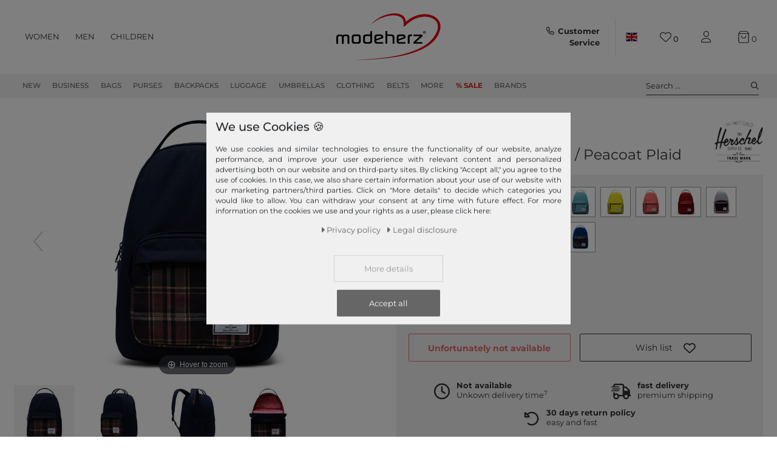

--- FILE ---
content_type: text/html; charset=UTF-8
request_url: https://www.modeherz.de/en/herschel-backpack-miller_293160_195592
body_size: 121736
content:







<!DOCTYPE html>

<html lang="en" data-framework="vue" prefix="og: http://ogp.me/ns#" class="">

<head>
    <script type="text/javascript">
    (function() {
        var _availableConsents = {"necessary.consent":[true,[],null],"necessary.session":[true,[],null],"necessary.reCaptcha":[true,[],false],"necessary.csrf":[true,["XSRF-TOKEN"],null],"necessary.shopbooster_cookie":[true,["plenty_cache"],null],"necessary.paypal-cookies":[true,["X-PP-SILOVER","X-PP-L7","tsrc","paypalplus_session_v2"],false],"tracking.gtmGoogleAnalytics":[false,["_ga","_gid","_gcl_au","_gcl_aw","\/^_gat_UA_\\S*\/","\/^_gat_UA-\\S*\/","\/^_gac_UA-\\S*\/","\/^_gac_UA_\\S*\/","\/^_dc_gtm_\\S*\/","\/^_gat_\\S*\/","\/^_gac_\\S*\/","\/^_ga_\\S*\/","\/^_gac_gb_\\S*\/"],false],"tracking.gtmGoogleAds":[false,["IDE","1P_JAR","AID","ANID","NID","CONSENT","DV","DSID","APISID","HSID","SAPISID","S","SID","SIDCC","SSID","SEARCH_SAMESITE","test_cookie","__Secure-3PAPISID","__Secure-3PSID","__Secure-APISID","__Secure-HSID","__Secure-SSID"],false],"tracking.gtmPaypal":[false,["AKDC","akavpau_ppsd","ts_c","ts"],false],"tracking.gtmAwin":[true,["bId","\/^aw\\d*\/","AWSESS","\/^awpv\\d*\/","\/^_aw_m_\\d*\/"],false],"convenience.languageDetection":[null,[],null]};
        var _allowedCookies = ["plenty_cache","bId","\/^aw\\d*\/","AWSESS","\/^awpv\\d*\/","\/^_aw_m_\\d*\/","XSRF-TOKEN","X-PP-SILOVER","X-PP-L7","tsrc","paypalplus_session_v2","plenty-shop-cookie","PluginSetPreview","SID_PLENTY_ADMIN_4024","PreviewCookie"] || [];

        window.ConsentManager = (function() {
            var _consents = (function() {
                var _rawCookie = document.cookie.split(";").filter(function (cookie) {
                    return cookie.trim().indexOf("plenty-shop-cookie=") === 0;
                })[0];

                if (!!_rawCookie) {
                    try {
                        _rawCookie = decodeURIComponent(_rawCookie);
                    } catch (e) {
                        document.cookie = "plenty-shop-cookie= ; expires = Thu, 01 Jan 1970 00:00:00 GMT"
                        return null;
                    }

                    try {
                        return JSON.parse(
                            _rawCookie.trim().substr("plenty-shop-cookie=".length)
                        );
                    } catch (e) {
                        return null;
                    }
                }
                return null;
            })();

            Object.keys(_consents || {}).forEach(function(group) {
                if(typeof _consents[group] === 'object' && _consents[group] !== null)
                {
                    Object.keys(_consents[group] || {}).forEach(function(key) {
                        var groupKey = group + "." + key;
                        if(_consents[group][key] && _availableConsents[groupKey] && _availableConsents[groupKey][1].length) {
                            Array.prototype.push.apply(_allowedCookies, _availableConsents[groupKey][1]);
                        }
                    });
                }
            });

            if(!_consents) {
                Object.keys(_availableConsents || {})
                    .forEach(function(groupKey) {
                        if(_availableConsents[groupKey] && ( _availableConsents[groupKey][0] || _availableConsents[groupKey][2] )) {
                            Array.prototype.push.apply(_allowedCookies, _availableConsents[groupKey][1]);
                        }
                    });
            }

            var _setResponse = function(key, response) {
                _consents = _consents || {};
                if(typeof key === "object" && typeof response === "undefined") {
                    _consents = key;
                    document.dispatchEvent(new CustomEvent("consent-change", {
                        detail: {key: null, value: null, data: key}
                    }));
                    _enableScriptsOnConsent();
                } else {
                    var groupKey = key.split(".")[0];
                    var consentKey = key.split(".")[1];
                    _consents[groupKey] = _consents[groupKey] || {};
                    if(consentKey === "*") {
                        Object.keys(_availableConsents).forEach(function(aKey) {
                            if(aKey.split(".")[0] === groupKey) {
                                _consents[groupKey][aKey.split(".")[1]] = response;
                            }
                        });
                    } else {
                        _consents[groupKey][consentKey] = response;
                    }
                    document.dispatchEvent(new CustomEvent("consent-change", {
                        detail: {key: key, value: response, data: _consents}
                    }));
                    _enableScriptsOnConsent();
                }
                if(!_consents.hasOwnProperty('_id')) {
                    _consents['_id'] = "d3e0345fae21ae3f89a8ca903f2219c9de3263b5";
                }

                Object.keys(_availableConsents).forEach(function(key) {
                    if((_availableConsents[key][1] || []).length > 0) {
                        if(_isConsented(key)) {
                            _availableConsents[key][1].forEach(function(cookie) {
                                if(_allowedCookies.indexOf(cookie) < 0) _allowedCookies.push(cookie);
                            });
                        } else {
                            _allowedCookies = _allowedCookies.filter(function(cookie) {
                                return _availableConsents[key][1].indexOf(cookie) < 0;
                            });
                        }
                    }
                });

                document.cookie = "plenty-shop-cookie=" + JSON.stringify(_consents) + "; path=/; expires=" + _expireDate() + "; secure";
            };
            var _hasResponse = function() {
                return _consents !== null;
            };

            var _expireDate = function() {
                var expireSeconds = 0;
                                    expireSeconds = 8640000;
                                const date = new Date();
                date.setSeconds(date.getSeconds() + expireSeconds);
                const offset = date.getTimezoneOffset() / 60;
                date.setHours(date.getHours() - offset)
                return date.toUTCString();
            }
            var _isConsented = function(key) {
                var groupKey = key.split(".")[0];
                var consentKey = key.split(".")[1];

                if (consentKey === "*") {
                    return Object.keys(_availableConsents).some(function (aKey) {
                        var aGroupKey = aKey.split(".")[0];
                        return aGroupKey === groupKey && _isConsented(aKey);
                    });
                } else {
                    if(!_hasResponse()) {
                        return _availableConsents[key][0] || _availableConsents[key][2];
                    }

                    if(_consents.hasOwnProperty(groupKey) && _consents[groupKey].hasOwnProperty(consentKey))
                    {
                        return !!_consents[groupKey][consentKey];
                    }
                    else {
                        if(!!_availableConsents[key])
                        {
                            return _availableConsents[key][0];
                        }

                        console.warn("Cookie has been blocked due to not being registered: " + key);
                        return false;
                    }
                }
            };
            var _getConsents = function() {
                var _result = {};
                Object.keys(_availableConsents).forEach(function(key) {
                    var groupKey = key.split(".")[0];
                    var consentKey = key.split(".")[1];
                    _result[groupKey] = _result[groupKey] || {};
                    if(consentKey !== "*") {
                        _result[groupKey][consentKey] = _isConsented(key);
                    }
                });
                return _result;
            };
            var _isNecessary = function(key) {
                return _availableConsents.hasOwnProperty(key) && _availableConsents[key][0];
            };
            var _enableScriptsOnConsent = function() {
                var elementsToEnable = document.querySelectorAll("script[data-cookie-consent]");
                Array.prototype.slice.call(elementsToEnable).forEach(function(el) {
                    if(el.dataset && el.dataset.cookieConsent && el.type !== "application/javascript") {
                        var newScript = document.createElement("script");
                        if(el.src) {
                            newScript.src = el.src;
                        } else {
                            newScript.textContent = el.textContent;
                        }
                        el.parentNode.replaceChild(newScript, el);
                    }
                });
            };
            window.addEventListener("load", _enableScriptsOnConsent);
            
            return {
                setResponse: _setResponse,
                hasResponse: _hasResponse,
                isConsented: _isConsented,
                getConsents: _getConsents,
                isNecessary: _isNecessary
            };
        })();
    })();
</script>


    
<meta charset="utf-8">
<meta http-equiv="X-UA-Compatible" content="IE=edge">
<meta name="viewport" content="width=device-width, initial-scale=1">
<meta name="generator" content="plentymarkets" />
<meta name="format-detection" content="telephone=no">

<link rel="icon" type="img/ico" href="https://cdn02.plentymarkets.com/lipqd1w763kt/frontend/shop_assets/logo/favicon.png">
<link rel="preconnect" href="https://images.modeherz.de">
<link rel="preconnect" href="https://cdn02.plentymarkets.com">


            <link rel="canonical" href="https://www.modeherz.de/en/herschel-backpack-miller_293160_195592">
    
                        <link rel="alternate" hreflang="x-default" href="https://www.modeherz.de/herschel-rucksack-miller-backpack_293160_195592"/>
                    <link rel="alternate" hreflang="de" href="https://www.modeherz.de/herschel-rucksack-miller-backpack_293160_195592"/>
                    <link rel="alternate" hreflang="en" href="https://www.modeherz.de/en/herschel-backpack-miller_293160_195592"/>
            
<style data-font="Custom-Font">
                            .icons-loading .fa { visibility: hidden !important; }
</style>


<link rel="preload" href="https://cdn02.plentymarkets.com/lipqd1w763kt/plugin/75/modeherz/css/ceres-icons.min.css" as="style" onload="this.onload=null;this.rel='stylesheet';">
<noscript><link rel="stylesheet" href="https://cdn02.plentymarkets.com/lipqd1w763kt/plugin/75/modeherz/css/ceres-icons.min.css"></noscript>

    
<link rel="preload" as="style" href="https://cdn02.plentymarkets.com/lipqd1w763kt/plugin/75/modeherz/css/ceres-base.min.css?v=b986ec94cc24315995332ccec36c45f931e9f013">
    <link rel="stylesheet" href="https://cdn02.plentymarkets.com/lipqd1w763kt/plugin/75/modeherz/css/ceres-base.min.css?v=b986ec94cc24315995332ccec36c45f931e9f013">


<link  rel="preload" href="https://cdn02.plentymarkets.com/lipqd1w763kt/plugin/75/modeherz/js/dist/ceres-client.js?v=b986ec94cc24315995332ccec36c45f931e9f013" as="script"/>





<script type="application/javascript">
    /*! loadCSS. [c]2017 Filament Group, Inc. MIT License */
    /* This file is meant as a standalone workflow for
    - testing support for link[rel=preload]
    - enabling async CSS loading in browsers that do not support rel=preload
    - applying rel preload css once loaded, whether supported or not.
    */
    (function( w ){
        "use strict";
        // rel=preload support test
        if( !w.loadCSS ){
            w.loadCSS = function(){};
        }
        // define on the loadCSS obj
        var rp = loadCSS.relpreload = {};
        // rel=preload feature support test
        // runs once and returns a function for compat purposes
        rp.support = (function(){
            var ret;
            try {
                ret = w.document.createElement( "link" ).relList.supports( "preload" );
            } catch (e) {
                ret = false;
            }
            return function(){
                return ret;
            };
        })();
        // if preload isn't supported, get an asynchronous load by using a non-matching media attribute
        // then change that media back to its intended value on load
        rp.bindMediaToggle = function( link ){
            // remember existing media attr for ultimate state, or default to 'all'
            var finalMedia = link.media || "all";
            function enableStylesheet(){
                // unbind listeners
                if( link.addEventListener ){
                    link.removeEventListener( "load", enableStylesheet );
                } else if( link.attachEvent ){
                    link.detachEvent( "onload", enableStylesheet );
                }
                link.setAttribute( "onload", null );
                link.media = finalMedia;
            }
            // bind load handlers to enable media
            if( link.addEventListener ){
                link.addEventListener( "load", enableStylesheet );
            } else if( link.attachEvent ){
                link.attachEvent( "onload", enableStylesheet );
            }
            // Set rel and non-applicable media type to start an async request
            // note: timeout allows this to happen async to let rendering continue in IE
            setTimeout(function(){
                link.rel = "stylesheet";
                link.media = "only x";
            });
            // also enable media after 3 seconds,
            // which will catch very old browsers (android 2.x, old firefox) that don't support onload on link
            setTimeout( enableStylesheet, 3000 );
        };
        // loop through link elements in DOM
        rp.poly = function(){
            // double check this to prevent external calls from running
            if( rp.support() ){
                return;
            }
            var links = w.document.getElementsByTagName( "link" );
            for( var i = 0; i < links.length; i++ ){
                var link = links[ i ];
                // qualify links to those with rel=preload and as=style attrs
                if( link.rel === "preload" && link.getAttribute( "as" ) === "style" && !link.getAttribute( "data-loadcss" ) ){
                    // prevent rerunning on link
                    link.setAttribute( "data-loadcss", true );
                    // bind listeners to toggle media back
                    rp.bindMediaToggle( link );
                }
            }
        };
        // if unsupported, run the polyfill
        if( !rp.support() ){
            // run once at least
            rp.poly();
            // rerun poly on an interval until onload
            var run = w.setInterval( rp.poly, 500 );
            if( w.addEventListener ){
                w.addEventListener( "load", function(){
                    rp.poly();
                    w.clearInterval( run );
                } );
            } else if( w.attachEvent ){
                w.attachEvent( "onload", function(){
                    rp.poly();
                    w.clearInterval( run );
                } );
            }
        }
        // commonjs
        if( typeof exports !== "undefined" ){
            exports.loadCSS = loadCSS;
        }
        else {
            w.loadCSS = loadCSS;
        }
    }( typeof global !== "undefined" ? global : this ) );
    (function() {
        var checkIconFont = function() {
            if(!document.fonts || document.fonts.check("1em FontAwesome")) {
                document.documentElement.classList.remove('icons-loading');
            }
        };
        if(document.fonts) {
            document.fonts.addEventListener("loadingdone", checkIconFont);
            window.addEventListener("load", checkIconFont);
        }
        checkIconFont();
    })();
</script>

                            



              <link rel="preload" as="style" href="https://cdn02.plentymarkets.com/lipqd1w763kt/plugin/75/modeherz/css/ceres-page-single-item.min.css?v=b986ec94cc24315995332ccec36c45f931e9f013">
       <link rel="stylesheet" href="https://cdn02.plentymarkets.com/lipqd1w763kt/plugin/75/modeherz/css/ceres-page-single-item.min.css?v=b986ec94cc24315995332ccec36c45f931e9f013">


            

<!-- cookie bar-->
<style>
    a.cards-link.text-primary.text-appearrance {
        margin-left: 0;
        color: inherit;
    }
    .cookie-bar .privacy-settings {
        max-height: 50vh;
    }
    .cookie-bar .privacy-settings table tr td:first-child {
        width: 200px;
    }
    .cookie-bar-toggle {
        display: none;
    }
    .cookie-bar.out {
        left: 15px;
        right: auto;
    }
    .cookie-bar.out > .container-max {
        display: none;
    }
    .cookie-bar.out > .cookie-bar-toggle {
        display: block;
    }

    /* Box Shadow use as background overlay */
    .cookie-bar.overlay:not(.out) {
        box-shadow: 0 0 0 calc(100vh + 100vw) rgba(0, 0, 0, 0.5);
    }

    /* card a margin fix */
    .cookie-bar a.card-link.text-primary.text-appearance {
        margin-left: 0;
    }

    /* Cookiebar extra styles */
    .cookie-bar:not(.out) {
        display: flex;
        align-items: center;
        position: fixed;
        left: 50%;
        bottom: 50%;
        transform: translate(-50%, 50%);
        box-shadow: 0 0 10px rgba(0, 0, 0, 0.5);
        width: calc(100% - 15px);
        border: none !important;
        border-radius: 5px;
    }
    @media only screen and (min-width: 768px)  {
        .cookie-bar:not(.out) {
            width: 600px;
        }
    }
    @media only screen and (min-width: 768px) {
        .cookie-bar > .container-max > div:first-child > div > div > a.text-primary {
            width: 170px;
        }
    }
    @media only screen and (min-width: 768px) {
        .cookie-bar .container-max .row .col-6.col-md-3 .btn.btn-block.btn-primary.btn-appearance {
            white-space: nowrap;
            position: absolute;
            left: 0;
            right: 0;
        }
    }
    .cookie-bar > .container-max > div:first-child > div > div > a.text-primary {
        background: lightgrey;
        color: white !important;
        padding: 1rem;
        text-decoration: none !important;
        line-height: 1.25rem;
        border: 1px solid lightgrey;
    }
    .cookie-bar > .container-max > div > .col-md-8 {
        max-width: 100% !important;
    }
    .cookie-bar > .container-max > div:first-child > div > .btn.btn-default.btn-block {
        display: none;
    }
    .cookie-bar > .container-max > div:first-child > div > div > span.custom-control.custom-switch.custom-control-appearance {
        display: none !important;
    }
    .cookie-bar > .container-max > div:first-child > div > div > a.text-primary {
        margin-top: 1rem;
        text-align: center;
        text-decoration: underline;
    }
    .cookie-bar > .container-max > div:first-child > div > .btn-primary {
        margin-top: 1rem;
        padding: 1rem;
    }
    .cookie-bar > .container-max > div:first-child {
        flex-direction: column;
        text-align: center;
    }
    .cookie-bar > .container-max > div:first-child p{
        text-align: justify;
    }
    .cookie-bar > .container-max > div:first-child > div {
        margin: 0 auto;
    }

    /* custom css */
    .cookie-bar > .container-max > div:first-child > div > div > a.text-primary{
        min-width: 180px;
    }
</style>

<!-- Extend the existing style with a template -->
                            
    <!-- Google Tag Manager Head -->
    <script>
        dataLayer = [];
    </script>
    <script>
        window.addEventListener("load", function(event) {
            let cookieObj = gtmGetCookieValue("plenty-shop-cookie");
            gtmCheckScriptsOnConsent(cookieObj);
        });

        document.addEventListener("consent-change", function (event) {
            let cookieObj = event.detail.data;
            gtmCheckScriptsOnConsent(cookieObj);
        });

        function gtmGetCookieValue(cookieName) {
            const b = document.cookie.match('(^|;)\\s*' + cookieName + '\\s*=\\s*([^;]+)');
            if(b) {
                return JSON.parse(decodeURIComponent(b.pop()));
            }
        }

        function gtmInArray(needle, haystack) {
            let length = haystack.length;
            for (let i = 0; i < length; i++) {
                if (haystack[i] == needle) return true;
            }
            return false;
        }

        function gtmEnableScriptsOnConsent() {
            let el = document.getElementById('gtm-gtmAll');
            if (el) {
                let newScript = document.createElement("script");
                if (el.src) {
                    newScript.src = el.src;
                } else {
                    newScript.textContent = el.textContent;
                }
                el.parentNode.replaceChild(newScript, el);
            }
        }

        function gtmCheckScriptsOnConsent(cookieObj){
            let gtmConsents = ['gtmGoogleAnalytics', 'gtmProductList', 'gtmGoogleAds', 'gtmFacebook', 'gtmPinterest', 'gtmBilligerDe', 'gtmKelkoo', 'gtmPaypal', 'gtmAwin', 'gtmWebgains'];
            let gtmCustomConsents = ['gtmCustomCookieOne', 'gtmCustomCookieTwo', 'gtmCustomCookieThree', 'gtmCustomCookieFour', 'gtmCustomCookieFive', 'gtmCustomCookieSix', 'gtmCustomCookieSeven', 'gtmCustomCookieEight', 'gtmCustomCookieNine', 'gtmCustomCookieTen'];
            let gtmMergedConsents = gtmConsents.concat(gtmCustomConsents);
            let availableConsents = cookieObj;
            for (var availableConsentGroups in availableConsents) {
                if (typeof availableConsents[availableConsentGroups] === 'object') {
                    for (var availableConsentEntries in availableConsents[availableConsentGroups]) {
                        if (availableConsents[availableConsentGroups][availableConsentEntries] === true) {
                            if (gtmInArray(availableConsentEntries, gtmMergedConsents)) {
                                gtmEnableScriptsOnConsent();
                                break;
                            }
                        }
                    }
                }
            }
        }
    </script>
            <script type="text/plain" id="gtm-gtmAll">
        setTimeout(function(){
        (function (w, d, s, l, i) {
            w[l] = w[l] || [];
            w[l].push({
                'gtm.start':
                    new Date().getTime(), event: 'gtm.js'
            });
            var f = d.getElementsByTagName(s)[0],
                j = d.createElement(s), dl = l != 'dataLayer' ? '&l=' + l : '';
            j.defer = true;
            j.src =
                'https://www.googletagmanager.com/gtm.js?id=' + i + dl;
            f.parentNode.insertBefore(j, f);
        })(window, document, 'script', 'dataLayer', 'GTM-5Z2N64W');
        }, 2000);
    </script>
        <!-- End Google Tag Manager Head-->

                    



            



    
    
                    

    
    
    
    
    

                    


<meta name="robots" content="all">
<meta property="og:title" content="Herschel backpack Miller Backpack | Buy bags, purses & accessories online | modeherz"/>
<meta property="og:type" content="article"/>
<meta property="og:url" content="https://www.modeherz.de/en/herschel-backpack-miller_293160_195592"/>
<meta property="og:image" content="https://images.modeherz.de/item/images/293160/full/Herschel-Rucksack-Miller-Backpack-293160.jpg"/>
<meta property="thumbnail" content="https://images.modeherz.de/item/images/293160/full/Herschel-Rucksack-Miller-Backpack-293160.jpg"/>

<script type="application/ld+json">
            {
            "@context"      : "https://schema.org/",
            "@type"         : "Product",
            "@id"           : "195592",
            "name"          : "Herschel Miller Backpack Peacoat / Peacoat Plaid",
            "category"      : "",
            "releaseDate"   : "",
            "image"         : "https://images.modeherz.de/item/images/293160/full/Herschel-Rucksack-Miller-Backpack-293160.jpg",
            "identifier"    : "195592",
            "description"   : "Herschel backpack with unique designData backpack:Dimensions: width approx. 33 cm, height approx. 50 cm, depth approx. 17 cmDimensions laptop compartment: width approx. 25 cm, height approx. 35 cm, depth approx. 3 cmWeight: approx. 786 gVolume: approx. 32 lColor: Peacoat / Peacoat Plaid (blue / multicolored)2 carrying handles: approx. 27 cm2 shoulder straps padded, breathable, infinitely adjustable: approx. 47 cm - 80 cmMaterial: 100% polyesterScope of delivery: Herschel backpack with labelFacilities backpack:backpack closes with two way zipperIn the main compartment 1 elastic slide-in compartmentOn the front 1 attached zipped compartment, in which there are 2 elastic mesh compartmentsAdditionally concealed on the front 1 concealed zipped compartmentOn the right and left side 1 slide-in compartmentBack is paddedEquipped with reinforced floorOwns spacious main compartmentIs large enough for foldersThe Herschel logo is clearly visibleHerschel Miller Backpack - A stylish backpackChic and unique are the styles of the Herschel Miller backpacks. The brand simply Herschel white which trends are trendy and creates wonderful items. In the darling on the back everything can be stowed sorted and also for one or the other way by bike your belongings are best stored on the back. The backpack also convinces with a unique, innovative design. Sporty or elegant, you will make the right choice with this article!",
            "disambiguatingDescription" : "",
                            "manufacturer"  : {
                "@type"         : "Organization",
                "name"          : "Herschel"
                },
                                        "brand"         : {
                "@type"         : "Brand",
                "name"          : "Herschel"
                },
                                        "sku"           : "195592",
                                        "gtin"          : "828432560257",
                                                                        "offers": {
            "@type"         : "Offer",
            "priceCurrency" : "EUR",
            "price"         : "68.85",
                        "url"           : "https://www.modeherz.de/en/herschel-backpack-miller_293160_195592",
                "priceSpecification":[
                                    {
                    "@type": "UnitPriceSpecification",
                    "price": "85.00",
                    "priceCurrency": "EUR",
                    "priceType": "ListPrice",
                    "referenceQuantity": {
                    "@type": "QuantitativeValue",
                    "value": "1",
                    "unitCode": "C62"
                    }
                    },
                                {
                "@type": "UnitPriceSpecification",
                "price": "68.85",
                "priceCurrency": "EUR",
                "priceType": "SalePrice",
                "referenceQuantity": {
                "@type": "QuantitativeValue",
                "value": "1",
                "unitCode": "C62"
                }
                }

                ],
            "hasMerchantReturnPolicy": [{
                "@type": "MerchantReturnPolicy",
                "applicableCountry": ["DE","AT","FR","IT","NL","ES"],
                "returnPolicyCategory": "https://schema.org/MerchantReturnFiniteReturnWindow",
                "merchantReturnDays":  30,
                "returnMethod": "https://schema.org/ReturnByMail",
                "returnFees": "https://schema.org/FreeReturn"
            },{
                "@type": "MerchantReturnPolicy",
                "applicableCountry": ["AD","AL","BA","BE","BG","BY","CH","CY","CZ","DK","EE","FI","GB","GR","HR","HU","IE","IS","LI","LT","LU","LV","MC","MD","ME","MK","MT","NO","PL","PT","RO","RS","RU","SE","SI","SK","SM","TR","UA","VA"],
                "returnPolicyCategory": "https://schema.org/MerchantReturnFiniteReturnWindow",
                "merchantReturnDays":   30,
                "returnMethod": "https://schema.org/ReturnByMail",
                "returnFees": "https://schema.org/ReturnFeesCustomerResponsibility"
            }],
            "availability"  : "http://schema.org/OutOfStock",
            "itemCondition" : "https://schema.org/NewCondition"
            },
            "depth": {
            "@type"         : "QuantitativeValue",
            "value"         : "80"
            },
            "width": {
            "@type"         : "QuantitativeValue",
            "value"         : "330"
            },
            "height": {
            "@type"         : "QuantitativeValue",
            "value"         : "530"
            },
            "weight": {
            "@type"         : "QuantitativeValue",
            "value"         : "814"
            }
            }
        </script>

<title>Herschel backpack Miller Backpack | Buy bags, purses & accessories online | modeherz</title>

                <style>#vue-app #page-header.top-bar #mainNavbarCollapsable ul.mainmenu .cat-1300 a, 
#vue-app #page-header.top-bar #mainNavbarCollapsable ul.mainmenu .cat-3400 a, 
#vue-app #page-header.top-bar #mainNavbarCollapsable ul.mainmenu .cat-2327 a, 
#vue-app #page-header.top-bar #mainNavbarCollapsable ul.mainmenu .cat-2324 a,
#vue-app #page-header.top-bar #mainNavbarCollapsable ul.mainmenu .cat-2330 a{
  color: #D42120 !important;
   font-weight:bold;
}
#vue-app #page-header.top-bar #mainNavbarCollapsable ul.mainmenu .cat-1300:hover,
#vue-app #page-header.top-bar #mainNavbarCollapsable ul.mainmenu .cat-3400:hover,
#vue-app #page-header.top-bar #mainNavbarCollapsable ul.mainmenu .cat-2327:hover,
#vue-app #page-header.top-bar #mainNavbarCollapsable ul.mainmenu .cat-2324:hover,
#vue-app #page-header.top-bar #mainNavbarCollapsable ul.mainmenu .cat-2330:hover{
   border-bottom: 2px solid D42120  !important;
}
#vue-app #page-header.top-bar #mainNavbarCollapsable ul.mainmenu .cat-1300:hover a,
#vue-app #page-header.top-bar #mainNavbarCollapsable ul.mainmenu .cat-3400:hover a,
#vue-app #page-header.top-bar #mainNavbarCollapsable ul.mainmenu .cat-2327:hover a,
#vue-app #page-header.top-bar #mainNavbarCollapsable ul.mainmenu .cat-2324:hover a,
#vue-app #page-header.top-bar #mainNavbarCollapsable ul.mainmenu .cat-2330:hover a{
   color:#bb1a19 !important;
}


.RetoureButton { display: none;  }
.payment-change-box a.btn.btn-primary.btn-block { display: none; }


.cookie-bar > .container-max > div:first-child > div > div > a.text-primary{
 color: #666 !important;
}

#ppButton + .after-checkout-button{
  display:none;
}

li.method-list-item[data-id="6021"] .icon {
    position: relative;
}

li.method-list-item[data-id="6021"] .icon:before {
    background: #ffffff;
    content:'\f09d';
    font-family: "Font Awesome 6 Pro";
    font-size: 2.6rem;
    line-height: 2.6rem;
    position: absolute;
    top: 0px;
    display: block;
    z-index: 0;
    left: 0;
    width: 100%;
    height: 100%;
}

li.method-list-item[data-id="6021"] input:checked + label .icon:before{
  background: #f0f0f0;
}

li.method-list-item[data-id="6024"]{
  order: 60
}
li.method-list-item[data-id="6023"]{
  order: 40
}
li.method-list-item[data-id="6022"]{
  order: 70
}
li.method-list-item[data-id="6021"]{
  order: 50
}
li.method-list-item[data-id="6036"]{
  order: 55
}
li.method-list-item[data-id="6000"]{
  order: 20
}
li.method-list-item[data-id="6013"]{
  order: 10
}
.ordernow__component span span {
    color: #28a745;
}

.ordernow__component span strong{
    color: #28a745;
}

.cookie-bar__message{
font-size:90%;
}

.cookie-bar > .container-max > div:first-child > div > div > a.text-primary{
    background: #f0f0f0;
color: #9b9b9b !important;
}

@media (min-width: 768px) {
.cookie-bar .container-max > div:nth-child(2) > .col-12.col-md-6{
        flex: 0 0 41.66667%;
        max-width: 41.66667%;
}
.cookie-bar .container-max > div:nth-child(2) > div:nth-child(3){
flex: 0 0 33.33333%;
        max-width: 33.33333%;
}
}

.cookie-bar .container-max > div:nth-child(2) > div:nth-child(3){
  order: 3;
}
.cookie-bar .container-max > div:nth-child(2) > div:nth-child(4){
order: 2;
}

.cookie-bar .container-max .row .col-6.col-md-3 .btn.btn-block.btn-primary.btn-appearance{
position:relative
}

  .manufacturer-logo-210 {
    max-width : 80px!important;
  }

.home .hero-wrapper img {
    filter: none !important;
}</style>
                                        <link href="https://cdn02.plentymarkets.com/lipqd1w763kt/plugin/75/magiczoomplus/css/magiczoomplus.min.css" rel="stylesheet"/>
            <style>
    #paypal_loading_screen {
        display: none;
        position: fixed;
        z-index: 2147483640;
        top: 0;
        left: 0;
        width: 100%;
        height: 100%;
        overflow: hidden;

        transform: translate3d(0, 0, 0);

        background-color: black;
        background-color: rgba(0, 0, 0, 0.8);
        background: radial-gradient(ellipse closest-corner, rgba(0,0,0,0.6) 1%, rgba(0,0,0,0.8) 100%);

        color: #fff;
    }

    #paypal_loading_screen .paypal-checkout-modal {
        font-family: "HelveticaNeue", "HelveticaNeue-Light", "Helvetica Neue Light", helvetica, arial, sans-serif;
        font-size: 14px;
        text-align: center;

        box-sizing: border-box;
        max-width: 350px;
        top: 50%;
        left: 50%;
        position: absolute;
        transform: translateX(-50%) translateY(-50%);
        cursor: pointer;
        text-align: center;
    }

    #paypal_loading_screen.paypal-overlay-loading .paypal-checkout-message, #paypal_loading_screen.paypal-overlay-loading .paypal-checkout-continue {
        display: none;
    }

    .paypal-checkout-loader {
        display: none;
    }

    #paypal_loading_screen.paypal-overlay-loading .paypal-checkout-loader {
        display: block;
    }

    #paypal_loading_screen .paypal-checkout-modal .paypal-checkout-logo {
        cursor: pointer;
        margin-bottom: 30px;
        display: inline-block;
    }

    #paypal_loading_screen .paypal-checkout-modal .paypal-checkout-logo img {
        height: 36px;
    }

    #paypal_loading_screen .paypal-checkout-modal .paypal-checkout-logo img.paypal-checkout-logo-pp {
        margin-right: 10px;
    }

    #paypal_loading_screen .paypal-checkout-modal .paypal-checkout-message {
        font-size: 15px;
        line-height: 1.5;
        padding: 10px 0;
    }

    #paypal_loading_screen.paypal-overlay-context-iframe .paypal-checkout-message, #paypal_loading_screen.paypal-overlay-context-iframe .paypal-checkout-continue {
        display: none;
    }

    .paypal-spinner {
        height: 30px;
        width: 30px;
        display: inline-block;
        box-sizing: content-box;
        opacity: 1;
        filter: alpha(opacity=100);
        animation: rotation .7s infinite linear;
        border-left: 8px solid rgba(0, 0, 0, .2);
        border-right: 8px solid rgba(0, 0, 0, .2);
        border-bottom: 8px solid rgba(0, 0, 0, .2);
        border-top: 8px solid #fff;
        border-radius: 100%
    }

    .paypalSmartButtons div {
        margin-left: 10px;
        margin-right: 10px;
    }
</style>            

<script type="application/json" data-translation="modeherz::SingleItemPageClient">
    {"itemPageShowMore":"show more","itemPageSoldOut":"out of stock","itemPageRRP":"RRP","itemPagePriceYouSave":"You save","itemPageStart360View":"View in 360\u00b0","itemPage360ViewSpinDesktop":"drag to spin","itemPage360ViewSpinMobile":"drag to spin","itemPageAvailability1Title":"Ready for shipment","itemPageAvailability1Description":"Delivery time: 1-2 working days","itemPageAvailability2Title":"availability2Title","itemPageAvailability2Description":"availability2Description","itemPageAvailability3Title":"availability3Title","itemPageAvailability3Description":"availability3Description","itemPageAvailability4Title":"availability4Title","itemPageAvailability4Description":"availability4Description","itemPageAvailability5Title":"Not available","itemPageAvailability5Description":"Unkown delivery time","itemPageAvailability6Title":"availability6Title","itemPageAvailability6Description":"availability6Description","itemPageAvailability7Title":"availability7Title","itemPageAvailability7Description":"availability7Description","itemPageAvailability8Title":"availability8Title","itemPageAvailability8Description":"availability8Description","itemPageAvailability9Title":"availability9Title","itemPageAvailability9Description":"availability9Description","itemPageAvailability10Title":"availability10Title","itemPageAvailability10Description":"availability10Description","itemPageImageNext":"next image","itemPageImagePrev":"previous image","itemPageAddToBasketSoldOut":"Unfortunately not available","itemPageVariationNo":"Item No.","itemPageFreeShipping":"free shipping","itemPageFreeShippingNote":"within Germany","itemPageFastDelivery":"fast delivery","itemPagePremiumShipping":"premium shipping","itemPageRightOfReturn":"30 days return policy","itemPageRightOfReturnDetailDe":"free of charge within Germany","itemPageRightOfReturnDetailAt":"free of charge within DE and AT","itemPageRightOfReturnDetailOther":"easy and fast","itemPageOrderNowHourPlural":"hrs","itemPageOrderNowHourSingular":"hr","itemPageOrderNowTodayNextHour":"Want it dispatched today? Order within <strong><i class=\"fa fa-clock-o\"><\/i> :minutes mins<\/strong>! <sup>8<\/sup>","itemPageOrderNowToday":"Want it dispatched today? Order within <strong><i class=\"fa fa-clock-o\"><\/i> :hours :hoursstring :minutes mins<\/strong>! <sup>8<\/sup>","itemPageOrderNowTomorrow":"Order today, shipped tomorrow! <sup>8<\/sup>","itemPageOrderNowNotToday":"Order today, shipped on :weekday! <sup>8<\/sup>","itemProductSafetyLink":"Product safety information","itemProductSafetyHeader":"Product safety information","itemProductSafetyEuResponsibleDescription":"EU-Responsible Person","itemProductSafetyEuResponsibleNotAvailable":"The EU-Responsible information is currently not available.","itemPagePrepaymentDiscountDetail":"prepayment by bank transfer","itemPagePrepaymentPercentDiscount":"3% discount"}
</script>



<script type="application/json" data-translation="modeherz::CategoryPageClient">
    {"categoryPageItemYouSave":"You save","categoryPageFilterRangeMin":"from","categoryPageFilterRangeMax":"to","categoryPageFilterRangeFormatValidationMessage":"Please enter a valid number","categoryPageFilterSave":"Save","categoryPageFilterReset":"Reset"}
</script>



<script type="application/json" data-translation="modeherz::SocialMediaClient">
    {"socialMediaShare":"share"}
</script>



<script type="application/json" data-translation="modeherz::SearchClient">
    {"searchFilterSearchInput":"Search in filter...","searchMoreFilterButton":"more filters","searchLessFilterButton":"less filters","searchFilterSearchInputNoResult":"No results","searchSearch":"Search"}
</script>



<script type="application/json" data-translation="modeherz::HeaderClient">
    {"headerShowAllCountries":"show all countries","myAccountOrders":"Orders"}
</script>



<script type="application/json" data-translation="modeherz::Brands">
    {"brandsMenCategoryPath":"men\/brands","brandsWomenCategoryPath":"women\/brands","brandsChildrenCategoryPath":"children\/brands"}
</script>



<script type="application/json" data-translation="modeherz::BasketClient">
    {"basketMultipleSingleItemWarning":"Attention: item is several times in shopping cart","basketExportDeliveryHandledByMerchant":"Shop with ease: We take care of taxes & customs \u2013 no extra costs or detours for you.","basketExportDeliveryCountryForbiddenForItem":"This item cannot be shipped to your selected delivery country :to."}
</script>



<script type="application/json" data-translation="modeherz::MobileNavigation">
    {"navigationMobileSearchProductsFor":"I'm searching products for","navigationMobileNavigation":"Navigation"}
</script>



<script type="application/json" data-translation="modeherz::Navigation">
    {"navigationBrands":"Brands","navigationCustomerServiceBtnText":"Customer Service"}
</script>



<script type="application/json" data-translation="modeherz::LoginClient">
    {"loginClientAlreadyCustomer":"New customer?","loginClientAsGuest":"Order as guest","loginClientAsGuestIntroText":"Order fast without registration","loginClientBecomeACustomer":"Become a customer","loginClientBecomeACustomerIntroText":"Register now and enjoy the benefits","loginClientCustomerLogin":"Customer Login","loginClientCustomerLoginIntroText":"Login with your existing account","loginClientOr":"or"}
</script>



<script type="application/json" data-translation="modeherz::CheckoutClient">
    {"checkoutStepsBasket":"Shopping cart","checkoutStepsGoToBasket":"go to your shopping cart","checkoutStepsLogin":"Login","checkoutStepsGoToLogin":"go to login","checkoutStepsCheckout":"Order & Pay","checkoutFreeShipping":"FREE SHIPPING","checkoutRedeemVoucher":"Redeem coupon"}
</script>



<script type="application/json" data-translation="modeherz::OrderConfirmationPageClient">
    {"orderConfirmationOrderReturnHint":"Please see the information on the <a class=\"font-weight-bold\" href=\":returnInformationUrl\">return process<\/a>.","orderConfirmationOrderReturnHintUrl":"https:\/\/www.modeherz.de\/en\/retoure\/","orderConfirmationOrderReturnQrCodeButton":"QR-Code","orderConfirmationOrderReturnNumber":"Shipment number","orderConfirmationOrderReturnRequestError":"Due to a technical error, we are currently unable to provide the return label via the website. Please contact the customer service.","orderConfirmationOrderReturnRequestSuccess":"Return label successfully created. A copy has been sent to you by email.","orderConfirmationCancelOrderRequestErrorMessage":"Sorry, your cancellation request could not be sent. Please contact our customer service directly.","orderConfirmationCancelOrderRequestSuccessMessage":"We have received your cancellation request. We will process it as soon as possible."}
</script>


    
                                    
    </head>

<body class="page-singleitem item-293160 variation-195592 ">
                            
	<!-- Google Tag Manager Body (noscript) -->
	<noscript><iframe src="https://www.googletagmanager.com/ns.html?id=GTM-5Z2N64W"
	height="0" width="0" style="display:none;visibility:hidden"></iframe></noscript>
	<!-- End Google Tag Manager Body (noscript) -->


            

<script>
    if ('ontouchstart' in document.documentElement) {
        document.body.classList.add("touch");
    } else {
        document.body.classList.add("no-touch");
    }
</script>
<div id="vue-app" data-server-rendered="true" class="app"><div template="#vue-notifications" class="notification-wrapper"></div> <div class="mobile-bg"></div> <header id="page-header" class="top-bar fixed-top d-print-none "><div id="MagicMenu"><div class="container-max p-0"><div id="controlsList" class="row mx-0 flex-row justify-content-between align-items-center d-flex position-relative flex-md-nowrap"><div id="mainNavbarCollapsable" class="main-navbar-collapsable align-self-stretch d-none d-xl-flex pl-3"><nav itemscope="itemscope" itemtype="http://schema.org/SiteNavigationElement" aria-label="main menu"><ul class="mainmenu  p-0 m-0 d-flex"><li id="cat-1863" class="ddown justify-content-center flex-column"><a href="/en/women" itemprop="name">Women</a><ul data-level="1" class="collapse secondlvl nav-dropdown-0"><li class="cat-2323"><a href="/en/women/new" itemprop="name">New</a></li><li class="cat-3653"><a href="/en/women/business" itemprop="name">Business</a><ul class="thirdlvl"><li><a href="/en/women/business/document-bags" itemprop="name">Document Bags</a><ul class="fourthlvl"><li class="cat-1920"><a href="/en/women/business/document-bags/briefcases" itemprop="name">Briefcases</a></li><li class="cat-1917"><a href="/en/women/business/document-bags/business-bags" itemprop="name">Business Bags</a></li><li class="cat-1921"><a href="/en/women/business/document-bags/folders" itemprop="name">Folders</a></li><li class="cat-1922"><a href="/en/women/business/document-bags/writing-cases" itemprop="name">Writing Cases</a></li></ul></li><li><a href="/en/women/business/backpacks" itemprop="name">Backpacks</a><ul class="fourthlvl"><li class="cat-3656"><a href="/en/women/business/backpacks/business-backpacks" itemprop="name">Business Backpacks</a></li><li class="cat-3657"><a href="/en/women/business/backpacks/laptop-backpacks" itemprop="name">Laptop Backpacks</a></li></ul></li><li><a href="/en/women/business/laptop-phone-co" itemprop="name">Phone, Laptop &amp; Co.</a><ul class="fourthlvl"><li class="cat-3593"><a href="/en/women/business/laptop-phone-co/laptop-bags" itemprop="name">Laptop Bags</a></li><li class="cat-3591"><a href="/en/women/business/laptop-phone-co/laptop-sleeves" itemprop="name">Laptop Sleeves</a></li><li class="cat-3592"><a href="/en/women/business/laptop-phone-co/phone-bags" itemprop="name">Phone Bags</a></li><li class="cat-1930"><a href="/en/women/business/laptop-phone-co/phone-cases" itemprop="name">Phone Cases</a></li><li class="cat-3589"><a href="/en/women/business/laptop-phone-co/phone-sleeves" itemprop="name">Phone Sleeves</a></li><li class="cat-3594"><a href="/en/women/business/laptop-phone-co/tablet-bags" itemprop="name">Tablet Bags</a></li><li class="cat-1929"><a href="/en/women/business/laptop-phone-co/tablet-cases" itemprop="name">Tablet Cases</a></li><li class="cat-3590"><a href="/en/women/business/laptop-phone-co/tablet-sleeves" itemprop="name">Tablet Sleeves</a></li></ul></li><li><a href="/en/women/business/more" itemprop="name">More</a><ul class="fourthlvl"><li class="cat-1923"><a href="/en/women/business/more/pencil-cases" itemprop="name">Pencil Cases</a></li></ul></li></ul></li><li class="cat-1864"><a href="/en/women/bags" itemprop="name">Bags</a><ul class="thirdlvl"><li><a href="/en/women/bags/leisure" itemprop="name">Leisure</a><ul class="fourthlvl"><li class="cat-3492"><a href="/en/women/bags/leisure/bike-bags" itemprop="name">Bike Bags</a></li><li class="cat-1915"><a href="/en/women/bags/leisure/camera-bags" itemprop="name">Camera Bags</a></li><li class="cat-1910"><a href="/en/women/bags/leisure/cross-body-bags" itemprop="name">Cross Body Bags</a></li><li class="cat-1926"><a href="/en/women/bags/leisure/diaper-bags" itemprop="name">Diaper Bags</a></li><li class="cat-1911"><a href="/en/women/bags/leisure/fanny-packs" itemprop="name">Fanny Packs</a></li><li class="cat-1912"><a href="/en/women/bags/leisure/handbags" itemprop="name">Handbags</a></li><li class="cat-3493"><a href="/en/women/bags/leisure/phone-bags" itemprop="name">Phone Bags</a></li><li class="cat-1866"><a href="/en/women/bags/leisure/shopper" itemprop="name">Shopper</a></li><li class="cat-3490"><a href="/en/women/bags/leisure/shopping-baskets-bags" itemprop="name">Shopping Baskets &amp; Bags</a></li><li class="cat-1914"><a href="/en/women/bags/leisure/shoulder-bags" itemprop="name">Shoulder Bags</a></li><li class="cat-1913"><a href="/en/women/bags/leisure/sport-bags" itemprop="name">Sport Bags</a></li><li class="cat-3625"><a href="/en/women/bags/leisure/thermo-bags" itemprop="name">Thermo Bags</a></li><li class="cat-3864"><a href="/en/women/bags/leisure/wrist-bags" itemprop="name">Wristlets</a></li></ul></li><li><a href="/en/women/bags/special-events" itemprop="name">Special Events</a><ul class="fourthlvl"><li class="cat-1932"><a href="/en/women/bags/special-events/clutches" itemprop="name">Clutches</a></li><li class="cat-1933"><a href="/en/women/bags/special-events/evening-bags" itemprop="name">Evening Bags</a></li></ul></li><li><a href="/en/women/bags/hygiene" itemprop="name">Hygiene</a><ul class="fourthlvl"><li class="cat-3861"><a href="/en/women/bags/hygiene/beauty-cases" itemprop="name">Beauty Cases</a></li><li class="cat-1925"><a href="/en/women/bags/hygiene/cosmetic-bags" itemprop="name">Cosmetic Bags</a></li><li class="cat-3628"><a href="/en/women/bags/hygiene/toilet-bags" itemprop="name">Toilet Bags</a></li></ul></li><li><a href="/en/women/bags/accessories" itemprop="name">Accessories</a><ul class="fourthlvl"><li class="cat-1934"><a href="/en/women/bags/accessories/accessories" itemprop="name">Accessories</a></li><li class="cat-3563"><a href="/en/women/bags/accessories/bike-accessories" itemprop="name">Bike Accessories</a></li><li class="cat-3459"><a href="/en/women/bags/accessories/utility-bags" itemprop="name">Utility Bags</a></li></ul></li></ul></li><li class="cat-1995"><a href="/en/women/purses" itemprop="name">Purses</a><ul class="thirdlvl"><li><a href="/en/women/purses/landscape-format" itemprop="name">Landscape Format</a><ul class="fourthlvl"><li class="cat-3524"><a href="/en/women/purses/landscape-format/mini-purses" itemprop="name">Mini Purses</a></li><li class="cat-2004"><a href="/en/women/purses/landscape-format/money-clips" itemprop="name">Money Clips</a></li><li class="cat-2007"><a href="/en/women/purses/landscape-format/neck-pouches" itemprop="name">Neck Pouches</a></li><li class="cat-2003"><a href="/en/women/purses/landscape-format/purses" itemprop="name">Purses</a></li><li class="cat-2006"><a href="/en/women/purses/landscape-format/viennese-boxes" itemprop="name">Viennese Boxes</a></li><li class="cat-2005"><a href="/en/women/purses/landscape-format/waiter-purses" itemprop="name">Waiter Purses</a></li></ul></li><li><a href="/en/women/purses/portrait-format" itemprop="name">Portrait Format</a><ul class="fourthlvl"><li class="cat-3525"><a href="/en/women/purses/portrait-format/mini-purses" itemprop="name">Mini Purses</a></li><li class="cat-1998"><a href="/en/women/purses/portrait-format/money-clips" itemprop="name">Money Clips</a></li><li class="cat-2001"><a href="/en/women/purses/portrait-format/neck-pouches" itemprop="name">Neck Pouches</a></li><li class="cat-1997"><a href="/en/women/purses/portrait-format/purses" itemprop="name">Purses</a></li><li class="cat-2000"><a href="/en/women/purses/portrait-format/viennese-boxes" itemprop="name">Viennese Boxes</a></li></ul></li><li><a href="/en/women/purses/square" itemprop="name">Square</a><ul class="fourthlvl"><li class="cat-3526"><a href="/en/women/purses/square/mini-purses" itemprop="name">Mini Purses</a></li><li class="cat-2010"><a href="/en/women/purses/square/money-clips" itemprop="name">Money Clips</a></li><li class="cat-2009"><a href="/en/women/purses/square/purses" itemprop="name">Purses</a></li><li class="cat-2012"><a href="/en/women/purses/square/viennese-boxes" itemprop="name">Viennese Boxes</a></li></ul></li><li><a href="/en/women/purses/round" itemprop="name">Round</a><ul class="fourthlvl"><li class="cat-3527"><a href="/en/women/purses/round/mini-purses" itemprop="name">Mini Purses</a></li><li class="cat-2016"><a href="/en/women/purses/round/purses" itemprop="name">Purses</a></li></ul></li><li><a href="/en/women/purses/cases" itemprop="name">Cases &amp; Card Holders</a><ul class="fourthlvl"><li class="cat-3580"><a href="/en/women/purses/cases/card-cases" itemprop="name">Card Cases</a></li><li class="cat-3582"><a href="/en/women/purses/cases/card-holders" itemprop="name">Card Holders</a></li><li class="cat-2024"><a href="/en/women/purses/cases/id-card-cases" itemprop="name">ID Card Cases</a></li></ul></li><li><a href="/en/women/purses/accessories" itemprop="name">Accessories</a></li></ul></li><li class="cat-1935"><a href="/en/women/backpacks" itemprop="name">Backpacks</a><ul class="thirdlvl"><li><a href="/en/women/backpacks/university-school" itemprop="name">University &amp; School</a><ul class="fourthlvl"><li class="cat-3749"><a href="/en/women/backpacks/university-school/pencil-cases" itemprop="name">Pencil Cases</a></li><li class="cat-3745"><a href="/en/women/backpacks/university-school/school-backpacks" itemprop="name">School Backpacks</a></li></ul></li><li><a href="/en/women/backpacks/spare-time" itemprop="name">Spare Time</a><ul class="fourthlvl"><li class="cat-1938"><a href="/en/women/backpacks/spare-time/day-backpacks" itemprop="name">Day Backpacks</a></li><li class="cat-3433"><a href="/en/women/backpacks/spare-time/laptop-backpack" itemprop="name">Laptop Backpack</a></li><li class="cat-1937"><a href="/en/women/backpacks/spare-time/leisure-backpacks" itemprop="name">Leisure Backpacks</a></li><li class="cat-1939"><a href="/en/women/backpacks/spare-time/sling-bags" itemprop="name">Sling Bags</a></li></ul></li><li><a href="/en/women/backpacks/sports" itemprop="name">Sports</a><ul class="fourthlvl"><li class="cat-1942"><a href="/en/women/backpacks/sports/bike-backpacks" itemprop="name">Bike Backpacks</a></li><li class="cat-3644"><a href="/en/women/backpacks/sports/gym-bags" itemprop="name">Gym Bags</a></li><li class="cat-1941"><a href="/en/women/backpacks/sports/sport-backpacks" itemprop="name">Sport Backpacks</a></li></ul></li><li><a href="/en/women/backpacks/hiking-travel" itemprop="name">Hiking &amp; Travel</a><ul class="fourthlvl"><li class="cat-1944"><a href="/en/women/backpacks/hiking-travel/hiking-backpacks" itemprop="name">Hiking Backpacks</a></li><li class="cat-1945"><a href="/en/women/backpacks/hiking-travel/touring-backpacks" itemprop="name">Touring Backpacks</a></li><li class="cat-1946"><a href="/en/women/backpacks/hiking-travel/trekking-backpacks" itemprop="name">Trekking Backpacks</a></li><li class="cat-1947"><a href="/en/women/backpacks/hiking-travel/trolley-backpacks" itemprop="name">Trolley Backpacks</a></li></ul></li><li><a href="/en/women/backpacks/accessories" itemprop="name">Accessories</a><ul class="fourthlvl"><li class="cat-2318"><a href="/en/women/backpacks/accessories/accessories" itemprop="name">Accessories</a></li><li class="cat-3571"><a href="/en/women/backpacks/accessories/pack-bags" itemprop="name">Pack Bags</a></li><li class="cat-3451"><a href="/en/women/backpacks/accessories/raincovers" itemprop="name">Rain Covers</a></li></ul></li></ul></li><li class="cat-1948"><a href="/en/women/luggage" itemprop="name">Luggage</a><ul class="thirdlvl"><li><a href="/en/women/luggage/luggage" itemprop="name">Luggage</a><ul class="fourthlvl"><li class="cat-1952"><a href="/en/women/luggage/luggage/baggage" itemprop="name">Baggage</a></li><li class="cat-1956"><a href="/en/women/luggage/luggage/carrying-children" itemprop="name">Carrying Children</a></li><li class="cat-1951"><a href="/en/women/luggage/luggage/case-trolley-sets" itemprop="name">Case &amp; Trolley Sets</a></li><li class="cat-1950"><a href="/en/women/luggage/luggage/suitcases-trolleys" itemprop="name">Suitcases &amp; Trolleys</a></li><li class="cat-1953"><a href="/en/women/luggage/luggage/travel-bags" itemprop="name">Travel Bags</a></li></ul></li><li><a href="/en/women/luggage/packing-systems" itemprop="name">Packing Systems</a><ul class="fourthlvl"><li class="cat-1954"><a href="/en/women/luggage/packing-systems/clothes-bags" itemprop="name">Clothes Bags</a></li><li class="cat-3572"><a href="/en/women/luggage/packing-systems/pack-bags" itemprop="name">Pack Bags</a></li><li class="cat-1955"><a href="/en/women/luggage/packing-systems/shoe-bags" itemprop="name">Shoe Bags</a></li></ul></li><li><a href="/en/women/luggage/hygiene" itemprop="name">Hygiene</a><ul class="fourthlvl"><li class="cat-3630"><a href="/en/women/luggage/hygiene/cosmetic-bags" itemprop="name">Cosmetic Bags</a></li><li class="cat-3631"><a href="/en/women/luggage/hygiene/toilet-bags" itemprop="name">Toilet Bags</a></li></ul></li><li><a href="/en/women/luggage/travel-accessories" itemprop="name">Travel Accessories</a><ul class="fourthlvl"><li class="cat-1964"><a href="/en/women/luggage/travel-accessories/accessories" itemprop="name">Accessories</a></li><li class="cat-1963"><a href="/en/women/luggage/travel-accessories/suitcase-locks" itemprop="name">Suitcase Locks</a></li></ul></li></ul></li><li class="cat-2193"><a href="/en/women/umbrellas" itemprop="name">Umbrellas</a><ul class="thirdlvl"><li><a href="/en/women/umbrellas/pocket-umbrellas" itemprop="name">Pocket Umbrellas</a><ul class="fourthlvl"><li class="cat-2336"><a href="/en/women/umbrellas/pocket-umbrellas/manually" itemprop="name">Manually</a></li><li class="cat-2335"><a href="/en/women/umbrellas/pocket-umbrellas/open-automatic" itemprop="name">Open-Automatic</a></li><li class="cat-2334"><a href="/en/women/umbrellas/pocket-umbrellas/open-close-automatic" itemprop="name">Open- / Close-Automatic</a></li></ul></li><li><a href="/en/women/umbrellas/stick-umbrellas" itemprop="name">Stick Umbrellas</a><ul class="fourthlvl"><li class="cat-2339"><a href="/en/women/umbrellas/stick-umbrellas/manually" itemprop="name">Manually</a></li><li class="cat-2340"><a href="/en/women/umbrellas/stick-umbrellas/open-automatic" itemprop="name">Open-Automatic</a></li></ul></li></ul></li><li class="cat-1990"><a href="/en/women/clothing" itemprop="name">Clothing</a><ul class="thirdlvl"><li><a href="/en/women/clothing/shawls-scarves" itemprop="name">Shawls &amp; Scarves</a><ul class="fourthlvl"><li class="cat-3741"><a href="/en/women/clothing/shawls-scarves/loops" itemprop="name">Loops</a></li><li class="cat-1994"><a href="/en/women/clothing/shawls-scarves/scarves" itemprop="name">Scarves</a></li><li class="cat-1993"><a href="/en/women/clothing/shawls-scarves/shawls" itemprop="name">Shawls</a></li></ul></li><li><a href="/en/women/clothing/headwear" itemprop="name">Headwear</a><ul class="fourthlvl"><li class="cat-1991"><a href="/en/women/clothing/headwear/caps" itemprop="name">Caps</a></li><li class="cat-1992"><a href="/en/women/clothing/headwear/hats" itemprop="name">Hats</a></li><li class="cat-3553"><a href="/en/women/clothing/headwear/headbands" itemprop="name">Headbands</a></li><li class="cat-3567"><a href="/en/women/clothing/headwear/sun-hats" itemprop="name">Sun Hats</a></li></ul></li></ul></li><li class="cat-2192"><a href="/en/women/belts" itemprop="name">Belts</a></li><li class="cat-2025"><a href="/en/women/more" itemprop="name">More</a><ul class="thirdlvl"><li><a href="/en/women/more/jewelry" itemprop="name">Jewelry</a><ul class="fourthlvl"><li class="cat-1988"><a href="/en/women/more/jewelry/bracelets" itemprop="name">Bracelets</a></li><li class="cat-3851"><a href="/en/women/more/jewelry/necklaces" itemprop="name">Necklaces</a></li><li class="cat-1989"><a href="/en/women/more/jewelry/watches" itemprop="name">Watches</a></li></ul></li><li><a href="/en/women/more/order-storage" itemprop="name">Order &amp; Storage</a><ul class="fourthlvl"><li class="cat-2029"><a href="/en/women/more/order-storage/jewellery-boxes" itemprop="name">Jewellery Boxes</a></li><li class="cat-2031"><a href="/en/women/more/order-storage/key-cases" itemprop="name">Key Cases</a></li><li class="cat-2032"><a href="/en/women/more/order-storage/key-chains" itemprop="name">Key Chains</a></li></ul></li><li><a href="/en/women/more/baby-accessories" itemprop="name">Baby Accessories</a><ul class="fourthlvl"><li class="cat-2045"><a href="/en/women/more/baby-accessories/bottle-holders" itemprop="name">Bottle Holders</a></li><li class="cat-2043"><a href="/en/women/more/baby-accessories/changing-pads" itemprop="name">Changing Pads</a></li></ul></li><li><a href="/en/women/more/hygiene" itemprop="name">Hygiene</a><ul class="fourthlvl"><li class="cat-2291"><a href="/en/women/more/hygiene/face-masks" itemprop="name">Face Masks</a></li><li class="cat-3557"><a href="/en/women/more/hygiene/manicure-sets" itemprop="name">Manicure-Sets</a></li></ul></li><li><a href="/en/women/more/gifts" itemprop="name">Gifts</a><ul class="fourthlvl"><li class="cat-1976"><a href="/en/women/more/gifts/gift-sets" itemprop="name">Gift Sets</a></li></ul></li></ul></li><li class="cat-2324"><a href="/en/women/sale" itemprop="name">% Sale</a></li><li><a href="/en/brands/women">Brands</a></li></ul></li><li id="cat-2200" class="ddown justify-content-center flex-column"><a href="/en/men" itemprop="name">Men</a><ul data-level="1" class="collapse secondlvl nav-dropdown-1"><li class="cat-2326"><a href="/en/men/new" itemprop="name">New</a></li><li class="cat-2215"><a href="/en/men/business" itemprop="name">Business</a><ul class="thirdlvl"><li><a href="/en/men/business/document-bags" itemprop="name">Document Bags</a><ul class="fourthlvl"><li class="cat-2222"><a href="/en/men/business/document-bags/briefcases" itemprop="name">Briefcases</a></li><li class="cat-2221"><a href="/en/men/business/document-bags/business-bags" itemprop="name">Business Bags</a></li><li class="cat-2223"><a href="/en/men/business/document-bags/folders" itemprop="name">Folders</a></li><li class="cat-2224"><a href="/en/men/business/document-bags/writing-cases" itemprop="name">Writing Cases</a></li></ul></li><li><a href="/en/men/business/business-backpacks" itemprop="name">Business Backpacks</a><ul class="fourthlvl"><li class="cat-3660"><a href="/en/men/business/business-backpacks/business-backpacks" itemprop="name">Business Backpacks</a></li><li class="cat-3659"><a href="/en/men/business/business-backpacks/laptop-backpacks" itemprop="name">Laptop Backpacks</a></li></ul></li><li><a href="/en/men/business/laptop-phone-co" itemprop="name">Phone, Laptop &amp; Co.</a><ul class="fourthlvl"><li class="cat-2225"><a href="/en/men/business/laptop-phone-co/laptop-bags" itemprop="name">Laptop Bags</a></li><li class="cat-3598"><a href="/en/men/business/laptop-phone-co/laptop-sleeves" itemprop="name">Laptop Sleeves</a></li><li class="cat-3595"><a href="/en/men/business/laptop-phone-co/phone-bags" itemprop="name">Phone Bags</a></li><li class="cat-2229"><a href="/en/men/business/laptop-phone-co/phone-cases" itemprop="name">Phone Cases</a></li><li class="cat-3596"><a href="/en/men/business/laptop-phone-co/phone-sleeves" itemprop="name">Phone Sleeves</a></li><li class="cat-2227"><a href="/en/men/business/laptop-phone-co/tablet-bags" itemprop="name">Tablet Bags</a></li><li class="cat-2228"><a href="/en/men/business/laptop-phone-co/tablet-cases" itemprop="name">Tablet Cases</a></li><li class="cat-3597"><a href="/en/men/business/laptop-phone-co/tablet-sleeves" itemprop="name">Tablet Sleeves</a></li></ul></li><li><a href="/en/men/business/more" itemprop="name">More</a><ul class="fourthlvl"><li class="cat-2314"><a href="/en/men/business/more/pencil-cases" itemprop="name">Pencil Cases</a></li></ul></li></ul></li><li class="cat-2230"><a href="/en/men/wallets" itemprop="name">Wallets</a><ul class="thirdlvl"><li><a href="/en/men/wallets/landscape-format" itemprop="name">Landscape Format</a><ul class="fourthlvl"><li class="cat-3520"><a href="/en/men/wallets/landscape-format/mini-wallets" itemprop="name">Mini Wallets</a></li><li class="cat-2243"><a href="/en/men/wallets/landscape-format/money-clips" itemprop="name">Money Clips</a></li><li class="cat-2246"><a href="/en/men/wallets/landscape-format/neck-pouches" itemprop="name">Neck Pouches</a></li><li class="cat-2245"><a href="/en/men/wallets/landscape-format/viennese-boxes" itemprop="name">Viennese Boxes</a></li><li class="cat-2244"><a href="/en/men/wallets/landscape-format/waiter-wallets" itemprop="name">Waiter Wallets</a></li><li class="cat-2242"><a href="/en/men/wallets/landscape-format/wallets" itemprop="name">Wallets</a></li></ul></li><li><a href="/en/men/wallets/portrait-format" itemprop="name">Portrait Format</a><ul class="fourthlvl"><li class="cat-3521"><a href="/en/men/wallets/portrait-format/mini-wallets" itemprop="name">Mini Wallets</a></li><li class="cat-2238"><a href="/en/men/wallets/portrait-format/money-clips" itemprop="name">Money Clips</a></li><li class="cat-2241"><a href="/en/men/wallets/portrait-format/neck-pouches" itemprop="name">Neck Pouches</a></li><li class="cat-2240"><a href="/en/men/wallets/portrait-format/viennese-boxes" itemprop="name">Viennese Boxes</a></li><li class="cat-2237"><a href="/en/men/wallets/portrait-format/wallets" itemprop="name">Wallets</a></li></ul></li><li><a href="/en/men/wallets/square" itemprop="name">Square</a><ul class="fourthlvl"><li class="cat-3522"><a href="/en/men/wallets/square/mini-wallets" itemprop="name">Mini Wallets</a></li><li class="cat-2308"><a href="/en/men/wallets/square/money-clips" itemprop="name">Money Clips</a></li><li class="cat-2311"><a href="/en/men/wallets/square/viennese-boxes" itemprop="name">Viennese Boxes</a></li><li class="cat-2307"><a href="/en/men/wallets/square/wallets" itemprop="name">Wallets</a></li></ul></li><li><a href="/en/men/wallets/round" itemprop="name">Round</a><ul class="fourthlvl"><li class="cat-3523"><a href="/en/men/wallets/round/mini-wallets" itemprop="name">Mini Wallets</a></li><li class="cat-2302"><a href="/en/men/wallets/round/wallets" itemprop="name">Wallets</a></li></ul></li><li><a href="/en/men/wallets/cases" itemprop="name">Cases &amp; Card Holders</a><ul class="fourthlvl"><li class="cat-3584"><a href="/en/men/wallets/cases/business-card-cases" itemprop="name">Business Card Cases</a></li><li class="cat-3583"><a href="/en/men/wallets/cases/card-cases" itemprop="name">Card Cases</a></li><li class="cat-3585"><a href="/en/men/wallets/cases/card-holders" itemprop="name">Card Holders</a></li><li class="cat-2248"><a href="/en/men/wallets/cases/id-card-cases" itemprop="name">ID Card Cases</a></li></ul></li><li><a href="/en/men/wallets/accessories" itemprop="name">Accessories</a></li></ul></li><li class="cat-2261"><a href="/en/men/backpacks" itemprop="name">Backpacks</a><ul class="thirdlvl"><li><a href="/en/men/backpacks/university-school" itemprop="name">University &amp; School</a><ul class="fourthlvl"><li class="cat-3750"><a href="/en/men/backpacks/university-school/pencil-cases" itemprop="name">Pencil Cases</a></li><li class="cat-3747"><a href="/en/men/backpacks/university-school/school-backpacks" itemprop="name">School Backpacks</a></li></ul></li><li><a href="/en/men/backpacks/spare-time" itemprop="name">Spare Time</a><ul class="fourthlvl"><li class="cat-2266"><a href="/en/men/backpacks/spare-time/day-backpacks" itemprop="name">Day Backpacks</a></li><li class="cat-3434"><a href="/en/men/backpacks/spare-time/laptop-backpack" itemprop="name">Laptop Backpack</a></li><li class="cat-2265"><a href="/en/men/backpacks/spare-time/leisure-backpacks" itemprop="name">Leisure Backpacks</a></li><li class="cat-2267"><a href="/en/men/backpacks/spare-time/sling-bags" itemprop="name">Sling Bags</a></li></ul></li><li><a href="/en/men/backpacks/sports" itemprop="name">Sports</a><ul class="fourthlvl"><li class="cat-2269"><a href="/en/men/backpacks/sports/bike-backpacks" itemprop="name">Bike Backpacks</a></li><li class="cat-3645"><a href="/en/men/backpacks/sports/gym-bags" itemprop="name">Gym Bags</a></li><li class="cat-2268"><a href="/en/men/backpacks/sports/sport-backpacks" itemprop="name">Sport Backpacks</a></li></ul></li><li><a href="/en/men/backpacks/hiking-travel" itemprop="name">Hiking &amp; Travel</a><ul class="fourthlvl"><li class="cat-2270"><a href="/en/men/backpacks/hiking-travel/hiking-backpacks" itemprop="name">Hiking Backpacks</a></li><li class="cat-2271"><a href="/en/men/backpacks/hiking-travel/touring-backpacks" itemprop="name">Touring Backpacks</a></li><li class="cat-2272"><a href="/en/men/backpacks/hiking-travel/trekking-backpacks" itemprop="name">Trekking Backpacks</a></li><li class="cat-2273"><a href="/en/men/backpacks/hiking-travel/trolley-backpacks" itemprop="name">Trolley Backpacks</a></li></ul></li><li><a href="/en/men/backpacks/accessories" itemprop="name">Accessories</a><ul class="fourthlvl"><li class="cat-2319"><a href="/en/men/backpacks/accessories/accessories" itemprop="name">Accessories</a></li><li class="cat-3573"><a href="/en/men/backpacks/accessories/pack-bags" itemprop="name">Pack Bags</a></li><li class="cat-3450"><a href="/en/men/backpacks/accessories/raincovers" itemprop="name">Rain Covers</a></li></ul></li></ul></li><li class="cat-2249"><a href="/en/men/luggage" itemprop="name">Luggage</a><ul class="thirdlvl"><li><a href="/en/men/luggage/luggage" itemprop="name">Luggage</a><ul class="fourthlvl"><li class="cat-2254"><a href="/en/men/luggage/luggage/baggage" itemprop="name">Baggage</a></li><li class="cat-2258"><a href="/en/men/luggage/luggage/carrying-children" itemprop="name">Carrying Children</a></li><li class="cat-2253"><a href="/en/men/luggage/luggage/case-trolley-sets" itemprop="name">Case &amp; Trolley Sets</a></li><li class="cat-2252"><a href="/en/men/luggage/luggage/suitcases-trolleys" itemprop="name">Suitcases &amp; Trolleys</a></li><li class="cat-2255"><a href="/en/men/luggage/luggage/travel-bags" itemprop="name">Travel Bags</a></li></ul></li><li><a href="/en/men/luggage/packing-systems" itemprop="name">Packing Systems</a><ul class="fourthlvl"><li class="cat-2256"><a href="/en/men/luggage/packing-systems/clothes-bags" itemprop="name">Clothes Bags</a></li><li class="cat-3574"><a href="/en/men/luggage/packing-systems/pack-bags" itemprop="name">Pack Bags</a></li><li class="cat-2257"><a href="/en/men/luggage/packing-systems/shoe-bags" itemprop="name">Shoe Bags</a></li></ul></li><li><a href="/en/men/luggage/hygiene" itemprop="name">Hygiene</a><ul class="fourthlvl"><li class="cat-3633"><a href="/en/men/luggage/hygiene/toilet-bags" itemprop="name">Toilet Bags</a></li></ul></li><li><a href="/en/men/luggage/travel-accessories" itemprop="name">Travel Accessories</a><ul class="fourthlvl"><li class="cat-2260"><a href="/en/men/luggage/travel-accessories/accessories" itemprop="name">Accessories</a></li><li class="cat-2259"><a href="/en/men/luggage/travel-accessories/suitcase-locks" itemprop="name">Suitcase Locks</a></li></ul></li></ul></li><li class="cat-2274"><a href="/en/men/bags" itemprop="name">Bags</a><ul class="thirdlvl"><li><a href="/en/men/bags/leisure" itemprop="name">Leisure</a><ul class="fourthlvl"><li class="cat-3495"><a href="/en/men/bags/leisure/bike-bags" itemprop="name">Bike Bags</a></li><li class="cat-2284"><a href="/en/men/bags/leisure/camera-bags" itemprop="name">Camera Bags</a></li><li class="cat-2278"><a href="/en/men/bags/leisure/cross-body-bags" itemprop="name">Cross Body Bags</a></li><li class="cat-2286"><a href="/en/men/bags/leisure/diaper-bags" itemprop="name">Diaper Bags</a></li><li class="cat-2279"><a href="/en/men/bags/leisure/fanny-packs" itemprop="name">Fanny Packs</a></li><li class="cat-2280"><a href="/en/men/bags/leisure/handle-bags" itemprop="name">Handle Bags</a></li><li class="cat-3494"><a href="/en/men/bags/leisure/phone-bags" itemprop="name">Phone Bags</a></li><li class="cat-3496"><a href="/en/men/bags/leisure/shopping-baskets-bags" itemprop="name">Shopping Baskets &amp; Bags</a></li><li class="cat-2283"><a href="/en/men/bags/leisure/shoulder-bags" itemprop="name">Shoulder Bags</a></li><li class="cat-2282"><a href="/en/men/bags/leisure/sport-bags" itemprop="name">Sport Bags</a></li><li class="cat-3626"><a href="/en/men/bags/leisure/thermo-bags" itemprop="name">Thermo Bags</a></li><li class="cat-2281"><a href="/en/men/bags/leisure/wrist-bags" itemprop="name">Wristlets</a></li></ul></li><li><a href="/en/men/bags/hygiene" itemprop="name">Hygiene</a><ul class="fourthlvl"><li class="cat-3860"><a href="/en/men/bags/hygiene/beauty-cases" itemprop="name">Beauty Cases</a></li><li class="cat-2285"><a href="/en/men/bags/hygiene/toilet-bags" itemprop="name">Toilet Bags</a></li></ul></li><li><a href="/en/men/bags/accessories" itemprop="name">Accessories</a><ul class="fourthlvl"><li class="cat-2277"><a href="/en/men/bags/accessories/accessories" itemprop="name">Accessories</a></li><li class="cat-3564"><a href="/en/men/bags/accessories/bike-accessories" itemprop="name">Bike Accessories</a></li><li class="cat-3461"><a href="/en/men/bags/accessories/utility-bags" itemprop="name">Utility Bags</a></li></ul></li></ul></li><li class="cat-2298"><a href="/en/men/umbrellas" itemprop="name">Umbrellas</a><ul class="thirdlvl"><li><a href="/en/men/umbrellas/pocket-umbrellas" itemprop="name">Pocket Umbrellas</a><ul class="fourthlvl"><li class="cat-2343"><a href="/en/men/umbrellas/pocket-umbrellas/manually" itemprop="name">Manually</a></li><li class="cat-2342"><a href="/en/men/umbrellas/pocket-umbrellas/open-automatic" itemprop="name">Open-Automatic</a></li><li class="cat-2341"><a href="/en/men/umbrellas/pocket-umbrellas/open-close-automatic" itemprop="name">Open- / Close-Automatic</a></li></ul></li><li><a href="/en/men/umbrellas/stick-umbrellas" itemprop="name">Stick Umbrellas</a><ul class="fourthlvl"><li class="cat-2345"><a href="/en/men/umbrellas/stick-umbrellas/manually" itemprop="name">Manually</a></li><li class="cat-2344"><a href="/en/men/umbrellas/stick-umbrellas/open-automatic" itemprop="name">Open-Automatic</a></li></ul></li></ul></li><li class="cat-2205"><a href="/en/men/clothing" itemprop="name">Clothing</a><ul class="thirdlvl"><li><a href="/en/men/clothing/shawls-scarves" itemprop="name">Shawls &amp; Scarves</a><ul class="fourthlvl"><li class="cat-3742"><a href="/en/men/clothing/shawls-scarves/loops" itemprop="name">Loops</a></li><li class="cat-2211"><a href="/en/men/clothing/shawls-scarves/scarves" itemprop="name">Scarves</a></li><li class="cat-2210"><a href="/en/men/clothing/shawls-scarves/shawls" itemprop="name">Shawls</a></li></ul></li><li><a href="/en/men/clothing/headwear" itemprop="name">Headwear</a><ul class="fourthlvl"><li class="cat-2206"><a href="/en/men/clothing/headwear/caps" itemprop="name">Caps</a></li><li class="cat-2208"><a href="/en/men/clothing/headwear/hats" itemprop="name">Hats</a></li><li class="cat-3568"><a href="/en/men/clothing/headwear/sun-hats" itemprop="name">Sun Hats</a></li></ul></li></ul></li><li class="cat-2297"><a href="/en/men/belts" itemprop="name">Belts</a></li><li class="cat-2204"><a href="/en/men/more" itemprop="name">More</a><ul class="thirdlvl"><li><a href="/en/men/more/jewelry" itemprop="name">Jewelry</a><ul class="fourthlvl"><li class="cat-2203"><a href="/en/men/more/jewelry/bracelets" itemprop="name">Bracelets</a></li></ul></li><li><a href="/en/men/more/order-storage" itemprop="name">Order &amp; Storage</a><ul class="fourthlvl"><li class="cat-2209"><a href="/en/men/more/order-storage/jewellery-boxes" itemprop="name">Jewellery Boxes</a></li><li class="cat-2212"><a href="/en/men/more/order-storage/key-cases" itemprop="name">Key Cases</a></li><li class="cat-2213"><a href="/en/men/more/order-storage/key-chains" itemprop="name">Key Chains</a></li></ul></li><li><a href="/en/men/more/baby-accessories" itemprop="name">Baby Accessories</a><ul class="fourthlvl"><li class="cat-2219"><a href="/en/men/more/baby-accessories/bottle-holders" itemprop="name">Bottle Holders</a></li><li class="cat-2217"><a href="/en/men/more/baby-accessories/changing-pads" itemprop="name">Changing Pads</a></li></ul></li><li><a href="/en/men/more/hygiene" itemprop="name">Hygiene</a><ul class="fourthlvl"><li class="cat-2290"><a href="/en/men/more/hygiene/face-masks" itemprop="name">Face Masks</a></li><li class="cat-3558"><a href="/en/men/more/hygiene/manicure-sets" itemprop="name">Manicure-Sets</a></li></ul></li><li><a href="/en/men/more/gifts" itemprop="name">Gifts</a><ul class="fourthlvl"><li class="cat-2289"><a href="/en/men/more/gifts/gift-sets" itemprop="name">Gift Sets</a></li></ul></li></ul></li><li class="cat-2327"><a href="/en/men/sale" itemprop="name">% Sale</a></li><li><a href="/en/brands/men">Brands</a></li></ul></li><li id="cat-2047" class="ddown justify-content-center flex-column"><a href="/en/children" itemprop="name">Children</a><ul data-level="1" class="collapse secondlvl nav-dropdown-2"><li class="cat-2329"><a href="/en/children/new" itemprop="name">New</a></li><li class="cat-2151"><a href="/en/children/school" itemprop="name">School</a><ul class="thirdlvl"><li><a href="/en/children/school/backpacks" itemprop="name">Backpacks</a><ul class="fourthlvl"><li class="cat-2157"><a href="/en/children/school/backpacks/school-backpacks" itemprop="name">School Backpacks</a></li><li class="cat-2158"><a href="/en/children/school/backpacks/school-bags" itemprop="name">School Bags</a></li><li class="cat-2159"><a href="/en/children/school/backpacks/school-bag-sets" itemprop="name">School Bag Sets</a></li></ul></li><li><a href="/en/children/school/bags" itemprop="name">Bags</a><ul class="fourthlvl"><li class="cat-2154"><a href="/en/children/school/bags/laptop-bags" itemprop="name">Laptop Bags</a></li></ul></li><li><a href="/en/children/school/pencil-cases" itemprop="name">Pencil Cases</a><ul class="fourthlvl"><li class="cat-3642"><a href="/en/children/school/pencil-cases/pencil-cases" itemprop="name">Pencil Cases</a></li><li class="cat-3643"><a href="/en/children/school/pencil-cases/pencil-pouches" itemprop="name">Pencil Pouches</a></li></ul></li><li><a href="/en/children/school/school-accessories" itemprop="name">School Accessories</a><ul class="fourthlvl"><li class="cat-3650"><a href="/en/children/school/school-accessories/laptop-tablet-sleeves" itemprop="name">Laptop- &amp; Tablet Sleeves</a></li><li class="cat-2162"><a href="/en/children/school/school-accessories/neck-pouches" itemprop="name">Neck Pouches</a></li><li class="cat-3648"><a href="/en/children/school/school-accessories/school-bag-accessories" itemprop="name">School Bag Accessories</a></li><li class="cat-3465"><a href="/en/children/school/school-accessories/school-cones" itemprop="name">School Cones</a></li><li class="cat-2163"><a href="/en/children/school/school-accessories/umbrellas" itemprop="name">Umbrellas</a></li><li class="cat-2164"><a href="/en/children/school/school-accessories/writing-cases-file-boxes" itemprop="name">Writing Cases &amp; File Boxes</a></li></ul></li><li><a href="/en/children/school/food-drink" itemprop="name">Food &amp; Drink</a><ul class="fourthlvl"><li class="cat-3464"><a href="/en/children/school/food-drink/drinking-bottles" itemprop="name">Drinking Bottles</a></li><li class="cat-3454"><a href="/en/children/school/food-drink/lunch-boxes" itemprop="name">Lunch Boxes</a></li><li class="cat-3697"><a href="/en/children/school/food-drink/thermo-bags" itemprop="name">Thermo Bags</a></li></ul></li></ul></li><li class="cat-2183"><a href="/en/children/sports" itemprop="name">Sports</a><ul class="thirdlvl"><li><a href="/en/children/sports/bags-and-backpacks" itemprop="name">Bags and Backpacks</a><ul class="fourthlvl"><li class="cat-3652"><a href="/en/children/sports/bags-and-backpacks/gym-bags" itemprop="name">Gym Bags</a></li><li class="cat-2185"><a href="/en/children/sports/bags-and-backpacks/sport-backpacks" itemprop="name">Sport Backpacks</a></li><li class="cat-2184"><a href="/en/children/sports/bags-and-backpacks/sport-bags" itemprop="name">Sport Bags</a></li></ul></li></ul></li><li class="cat-2118"><a href="/en/children/bags" itemprop="name">Bags</a><ul class="thirdlvl"><li><a href="/en/children/bags/spare-time" itemprop="name">Spare Time</a><ul class="fourthlvl"><li class="cat-2120"><a href="/en/children/bags/spare-time/cross-body-bags" itemprop="name">Cross Body Bags</a></li><li class="cat-2121"><a href="/en/children/bags/spare-time/fanny-packs" itemprop="name">Fanny Packs</a></li><li class="cat-2122"><a href="/en/children/bags/spare-time/shoulder-bags" itemprop="name">Shoulder Bags</a></li></ul></li><li><a href="/en/children/bags/hygiene" itemprop="name">Hygiene</a><ul class="fourthlvl"><li class="cat-2124"><a href="/en/children/bags/hygiene/toilet-bags" itemprop="name">Toilet Bags</a></li></ul></li><li><a href="/en/children/bags/accessories" itemprop="name">Accessories</a><ul class="fourthlvl"><li class="cat-2129"><a href="/en/children/bags/accessories/accessories" itemprop="name">Accessories</a></li><li class="cat-3565"><a href="/en/children/bags/accessories/bike-accessories" itemprop="name">Bike Accessories</a></li><li class="cat-3462"><a href="/en/children/bags/accessories/utility-bags" itemprop="name">Utility Bags</a></li></ul></li></ul></li><li class="cat-2186"><a href="/en/children/purses" itemprop="name">Purses</a><ul class="thirdlvl"><li><a href="/en/children/purses/purses" itemprop="name">Purses</a><ul class="fourthlvl"><li class="cat-2188"><a href="/en/children/purses/purses/landscape-format" itemprop="name">Landscape Format</a></li><li class="cat-2187"><a href="/en/children/purses/purses/portrait-format" itemprop="name">Portrait Format</a></li></ul></li></ul></li><li class="cat-2165"><a href="/en/children/backpacks" itemprop="name">Backpacks</a><ul class="thirdlvl"><li><a href="/en/children/backpacks/spare-time" itemprop="name">Spare Time</a><ul class="fourthlvl"><li class="cat-2168"><a href="/en/children/backpacks/spare-time/day-backpacks" itemprop="name">Day Backpacks</a></li><li class="cat-2167"><a href="/en/children/backpacks/spare-time/leisure-backpacks" itemprop="name">Leisure Backpacks</a></li><li class="cat-3503"><a href="/en/children/backpacks/spare-time/preschool-backpacks" itemprop="name">preschool backpacks</a></li></ul></li><li><a href="/en/children/backpacks/hiking-travel" itemprop="name">Hiking &amp; Travel</a><ul class="fourthlvl"><li class="cat-2171"><a href="/en/children/backpacks/hiking-travel/hiking-backpacks" itemprop="name">Hiking Backpacks</a></li><li class="cat-2172"><a href="/en/children/backpacks/hiking-travel/trolley-backpacks" itemprop="name">Trolley Backpacks</a></li></ul></li><li><a href="/en/children/backpacks/accessories" itemprop="name">Accessories</a><ul class="fourthlvl"><li class="cat-2317"><a href="/en/children/backpacks/accessories/accessories" itemprop="name">Accessories</a></li><li class="cat-3452"><a href="/en/children/backpacks/accessories/raincovers" itemprop="name">Rain Covers</a></li></ul></li></ul></li><li class="cat-2140"><a href="/en/children/luggage" itemprop="name">Luggage</a><ul class="thirdlvl"><li><a href="/en/children/luggage/luggage" itemprop="name">Luggage</a><ul class="fourthlvl"><li class="cat-2144"><a href="/en/children/luggage/luggage/baggage" itemprop="name">Baggage</a></li><li class="cat-2142"><a href="/en/children/luggage/luggage/suitcases-trolleys" itemprop="name">Suitcases &amp; Trolleys</a></li><li class="cat-2145"><a href="/en/children/luggage/luggage/travel-bags" itemprop="name">Travel Bags</a></li></ul></li><li><a href="/en/children/luggage/packing-systems" itemprop="name">Packing Systems</a><ul class="fourthlvl"><li class="cat-2146"><a href="/en/children/luggage/packing-systems/clothes-bags" itemprop="name">Clothes Bags</a></li><li class="cat-2147"><a href="/en/children/luggage/packing-systems/shoe-bags" itemprop="name">Shoe Bags</a></li></ul></li><li><a href="/en/children/luggage/hygiene" itemprop="name">Hygiene</a><ul class="fourthlvl"><li class="cat-3635"><a href="/en/children/luggage/hygiene/toilet-bags" itemprop="name">Toilet Bags</a></li></ul></li><li><a href="/en/children/luggage/travel-accessories" itemprop="name">Travel Accessories</a><ul class="fourthlvl"><li class="cat-2150"><a href="/en/children/luggage/travel-accessories/accessories" itemprop="name">Accessories</a></li></ul></li></ul></li><li class="cat-2130"><a href="/en/children/accessories" itemprop="name">Accessories</a><ul class="thirdlvl"><li><a href="/en/children/accessories/umbrellas" itemprop="name">Umbrellas</a></li><li><a href="/en/children/accessories/belts" itemprop="name">Belts</a></li></ul></li><li class="cat-2135"><a href="/en/children/clothing" itemprop="name">Clothing</a><ul class="thirdlvl"><li><a href="/en/children/clothing/shawls-scarves" itemprop="name">Shawls &amp; Scarves</a><ul class="fourthlvl"><li class="cat-3743"><a href="/en/children/clothing/shawls-scarves/loops" itemprop="name">Loops</a></li><li class="cat-2139"><a href="/en/children/clothing/shawls-scarves/scarves" itemprop="name">Scarves</a></li><li class="cat-2138"><a href="/en/children/clothing/shawls-scarves/shawls" itemprop="name">Shawls</a></li></ul></li><li><a href="/en/children/clothing/headwear" itemprop="name">Headwear</a><ul class="fourthlvl"><li class="cat-2136"><a href="/en/children/clothing/headwear/caps" itemprop="name">Caps</a></li><li class="cat-2137"><a href="/en/children/clothing/headwear/hats" itemprop="name">Hats</a></li><li class="cat-3555"><a href="/en/children/clothing/headwear/headbands" itemprop="name">Headbands</a></li><li class="cat-3569"><a href="/en/children/clothing/headwear/sun-hats" itemprop="name">Sun Hats</a></li></ul></li></ul></li><li class="cat-2173"><a href="/en/children/more" itemprop="name">More</a><ul class="thirdlvl"><li><a href="/en/children/more/order-storage" itemprop="name">Order &amp; Storage</a><ul class="fourthlvl"><li class="cat-2176"><a href="/en/children/more/order-storage/key-chains" itemprop="name">Key Chains</a></li></ul></li><li><a href="/en/children/more/hygiene" itemprop="name">Hygiene</a><ul class="fourthlvl"><li class="cat-2292"><a href="/en/children/more/hygiene/face-masks" itemprop="name">Face Masks</a></li></ul></li></ul></li><li class="cat-2330"><a href="/en/children/sale" itemprop="name">% Sale</a></li><li><a href="/en/brands/children">Brands</a></li></ul></li><li id="cat-3286" class="ddown justify-content-center flex-column active hidden"><a href="/en/all" itemprop="name">Products</a><ul data-level="1" class="collapse secondlvl nav-dropdown-3"><li class="cat-1204"><a href="/en/all/new" itemprop="name">New</a></li><li class="cat-3661"><a href="/en/all/business" itemprop="name">Business</a><ul class="thirdlvl"><li><a href="/en/all/business/document-bags" itemprop="name">Document Bags</a><ul class="fourthlvl"><li class="cat-3379"><a href="/en/all/business/document-bags/briefcases" itemprop="name">Briefcases</a></li><li class="cat-3419"><a href="/en/all/business/document-bags/business-bags" itemprop="name">Business Bags</a></li><li class="cat-3383"><a href="/en/all/business/document-bags/folders" itemprop="name">Folders</a></li><li class="cat-3382"><a href="/en/all/business/document-bags/writing-cases" itemprop="name">Writing Cases</a></li></ul></li><li><a href="/en/all/business/backpacks" itemprop="name">Backpacks</a><ul class="fourthlvl"><li class="cat-3665"><a href="/en/all/business/backpacks/business-backpacks" itemprop="name">Business Backpacks</a></li><li class="cat-3664"><a href="/en/all/business/backpacks/laptop-backpacks" itemprop="name">Laptop Backpacks</a></li></ul></li><li><a href="/en/all/business/laptop-phone-co" itemprop="name">Phone, Laptop &amp; Co.</a><ul class="fourthlvl"><li class="cat-3601"><a href="/en/all/business/laptop-phone-co/laptop-bags" itemprop="name">Laptop Bags</a></li><li class="cat-3604"><a href="/en/all/business/laptop-phone-co/laptop-sleeves" itemprop="name">Laptop Sleeves</a></li><li class="cat-3599"><a href="/en/all/business/laptop-phone-co/phone-bags" itemprop="name">Phone Bags</a></li><li class="cat-3377"><a href="/en/all/business/laptop-phone-co/phone-cases" itemprop="name">Phone Cases</a></li><li class="cat-3602"><a href="/en/all/business/laptop-phone-co/phone-sleeves" itemprop="name">Phone Sleeves</a></li><li class="cat-3600"><a href="/en/all/business/laptop-phone-co/tablet-bags" itemprop="name">Tablet Bags</a></li><li class="cat-3376"><a href="/en/all/business/laptop-phone-co/tablet-cases" itemprop="name">Tablet Cases</a></li><li class="cat-3603"><a href="/en/all/business/laptop-phone-co/tablet-sleeves" itemprop="name">Tablet Sleeves</a></li></ul></li><li><a href="/en/all/business/more" itemprop="name">More</a><ul class="fourthlvl"><li class="cat-3384"><a href="/en/all/business/more/pencil-cases" itemprop="name">Pencil Cases</a></li></ul></li></ul></li><li class="cat-3364"><a href="/en/all/bags" itemprop="name">Bags</a><ul class="thirdlvl"><li><a href="/en/all/bags/leisure" itemprop="name">Leisure</a><ul class="fourthlvl"><li class="cat-3501"><a href="/en/all/bags/leisure/bike-bags" itemprop="name">Bike Bags</a></li><li class="cat-3373"><a href="/en/all/bags/leisure/camera-bags" itemprop="name">Camera Bags</a></li><li class="cat-3371"><a href="/en/all/bags/leisure/cross-body-bags" itemprop="name">Cross Body Bags</a></li><li class="cat-3378"><a href="/en/all/bags/leisure/diaper-bags" itemprop="name">Diaper Bags</a></li><li class="cat-3372"><a href="/en/all/bags/leisure/fanny-packs" itemprop="name">Fanny Packs</a></li><li class="cat-3423"><a href="/en/all/bags/leisure/handbags" itemprop="name">Handbags</a></li><li class="cat-3431"><a href="/en/all/bags/leisure/handle-bags" itemprop="name">Handle Bags</a></li><li class="cat-3498"><a href="/en/all/bags/leisure/phone-bags" itemprop="name">Phone Bags</a></li><li class="cat-3424"><a href="/en/all/bags/leisure/shopper" itemprop="name">Shopper</a></li><li class="cat-3499"><a href="/en/all/bags/leisure/shopping-trolleys" itemprop="name">Shopping Baskets &amp; Bags</a></li><li class="cat-3370"><a href="/en/all/bags/leisure/shoulderbags" itemprop="name">Shoulder Bags</a></li><li class="cat-3374"><a href="/en/all/bags/leisure/sport-bags" itemprop="name">Sport Bags</a></li><li class="cat-3627"><a href="/en/all/bags/leisure/thermo-bags" itemprop="name">Thermo Bags</a></li><li class="cat-3863"><a href="/en/all/bags/leisure/wrist-bags" itemprop="name">Wristlets</a></li></ul></li><li><a href="/en/all/bags/special-events" itemprop="name">Special Events</a><ul class="fourthlvl"><li class="cat-3421"><a href="/en/all/bags/special-events/clutches" itemprop="name">Clutches</a></li><li class="cat-3422"><a href="/en/all/bags/special-events/evening-bags" itemprop="name">Evening Bags</a></li></ul></li><li><a href="/en/all/bags/hygiene" itemprop="name">Hygiene</a><ul class="fourthlvl"><li class="cat-3859"><a href="/en/all/bags/hygiene/beauty-cases" itemprop="name">Beauty Cases</a></li><li class="cat-3417"><a href="/en/all/bags/hygiene/cosmetic-bags" itemprop="name">Cosmetic Bags</a></li><li class="cat-3636"><a href="/en/all/bags/hygiene/toilet-bags" itemprop="name">Toilet Bags</a></li></ul></li><li><a href="/en/all/bags/accessory" itemprop="name">Accessory</a><ul class="fourthlvl"><li class="cat-3416"><a href="/en/all/bags/accessory/accessory" itemprop="name">Accessory</a></li><li class="cat-3566"><a href="/en/all/bags/accessory/bike-accessories" itemprop="name">Bike Accessories</a></li><li class="cat-3463"><a href="/en/all/bags/accessory/utility-bags" itemprop="name">Utility Bags</a></li></ul></li></ul></li><li class="cat-3343"><a href="/en/all/purses" itemprop="name">Purses</a><ul class="thirdlvl"><li><a href="/en/all/purses/cases" itemprop="name">Cases &amp; Card Holders</a><ul class="fourthlvl"><li class="cat-3587"><a href="/en/all/purses/cases/business-card-cases" itemprop="name">Business Card Cases</a></li><li class="cat-3586"><a href="/en/all/purses/cases/card-cases" itemprop="name">Card Cases</a></li><li class="cat-3588"><a href="/en/all/purses/cases/card-holders" itemprop="name">Card Holders</a></li><li class="cat-3361"><a href="/en/all/purses/cases/id-card-cases" itemprop="name">ID Card Cases</a></li></ul></li><li><a href="/en/all/purses/landscape-format" itemprop="name">Landscape Format</a><ul class="fourthlvl"><li class="cat-3516"><a href="/en/all/purses/landscape-format/mini-purses" itemprop="name">Mini Purses</a></li><li class="cat-3356"><a href="/en/all/purses/landscape-format/money-clips" itemprop="name">Money Clips</a></li><li class="cat-3357"><a href="/en/all/purses/landscape-format/neck-pouches" itemprop="name">Neck Pouches</a></li><li class="cat-3363"><a href="/en/all/purses/landscape-format/viennese-boxes" itemprop="name">Viennese Boxes</a></li><li class="cat-3362"><a href="/en/all/purses/landscape-format/waiter-wallets" itemprop="name">Waiter Wallet</a></li><li class="cat-3349"><a href="/en/all/purses/landscape-format/wallets" itemprop="name">Wallets</a></li></ul></li><li><a href="/en/all/purses/portrait-format" itemprop="name">Portrait Format</a><ul class="fourthlvl"><li class="cat-3517"><a href="/en/all/purses/portrait-format/mini-purses" itemprop="name">Mini Purses</a></li><li class="cat-3353"><a href="/en/all/purses/portrait-format/money-clips" itemprop="name">Money Clips</a></li><li class="cat-3358"><a href="/en/all/purses/portrait-format/neck-pouches" itemprop="name">Neck Pouches</a></li><li class="cat-3814"><a href="/en/all/purses/portrait-format/viennese-boxes" itemprop="name">Viennese Boxes</a></li><li class="cat-3352"><a href="/en/all/purses/portrait-format/wallets" itemprop="name">Wallets</a></li></ul></li><li><a href="/en/all/purses/square" itemprop="name">Square</a><ul class="fourthlvl"><li class="cat-3518"><a href="/en/all/purses/square/mini-purses" itemprop="name">Mini Purses</a></li><li class="cat-3354"><a href="/en/all/purses/square/money-clips" itemprop="name">Money Clips</a></li><li class="cat-3359"><a href="/en/all/purses/square/viennese-boxes" itemprop="name">Viennese Boxes</a></li><li class="cat-3351"><a href="/en/all/purses/square/wallets" itemprop="name">Wallets</a></li></ul></li><li><a href="/en/all/purses/round" itemprop="name">Round</a><ul class="fourthlvl"><li class="cat-3519"><a href="/en/all/purses/round/mini-purses" itemprop="name">Mini Purses</a></li><li class="cat-3350"><a href="/en/all/purses/round/wallets" itemprop="name">Wallets</a></li></ul></li><li><a href="/en/all/purses/accessories" itemprop="name">Accessories</a></li></ul></li><li class="cat-3329"><a href="/en/all/backpacks" itemprop="name">Backpacks</a><ul class="thirdlvl"><li><a href="/en/all/backpacks/spare-time" itemprop="name">Spare Time</a><ul class="fourthlvl"><li class="cat-3335"><a href="/en/all/backpacks/spare-time/day-backpacks" itemprop="name">Day Backpacks</a></li><li class="cat-3435"><a href="/en/all/backpacks/spare-time/laptop-backpack" itemprop="name">Laptop Backpack</a></li><li class="cat-3334"><a href="/en/all/backpacks/spare-time/leisure-backpacks" itemprop="name">Leisure Backpacks</a></li><li class="cat-3502"><a href="/en/all/backpacks/spare-time/preschool-backpacks" itemprop="name">preschool backpacks</a></li><li class="cat-3336"><a href="/en/all/backpacks/spare-time/sling-bags" itemprop="name">Sling Bags</a></li></ul></li><li><a href="/en/all/backpacks/sports" itemprop="name">Sports</a><ul class="fourthlvl"><li class="cat-3338"><a href="/en/all/backpacks/sports/bike-backpacks" itemprop="name">Bike Backpacks</a></li><li class="cat-3646"><a href="/en/all/backpacks/sports/gym-bags" itemprop="name">Gym Bags</a></li><li class="cat-3337"><a href="/en/all/backpacks/sports/sport-backpacks" itemprop="name">Sport Backpacks</a></li></ul></li><li><a href="/en/all/backpacks/travel-and-hiking" itemprop="name">Travel &amp; Hiking</a><ul class="fourthlvl"><li class="cat-3339"><a href="/en/all/backpacks/travel-and-hiking/hiking-backpacks" itemprop="name">Hiking Backpacks</a></li><li class="cat-3340"><a href="/en/all/backpacks/travel-and-hiking/touring-backpacks" itemprop="name">Touring Backpacks</a></li><li class="cat-3341"><a href="/en/all/backpacks/travel-and-hiking/trekking-backpacks" itemprop="name">Trekking Backpacks</a></li><li class="cat-3342"><a href="/en/all/backpacks/travel-and-hiking/trolley-backpacks" itemprop="name">Trolley Backpacks</a></li></ul></li><li><a href="/en/all/backpacks/accessory" itemprop="name">Accessory</a><ul class="fourthlvl"><li class="cat-3425"><a href="/en/all/backpacks/accessory/accessory" itemprop="name">Accessory</a></li><li class="cat-3578"><a href="/en/all/backpacks/accessory/pack-bags" itemprop="name">Pack Bags</a></li><li class="cat-3453"><a href="/en/all/backpacks/accessory/raincovers" itemprop="name">Rain Covers</a></li></ul></li><li><a href="/en/all/backpacks/school" itemprop="name">School</a><ul class="fourthlvl"><li class="cat-3748"><a href="/en/all/backpacks/school/pencil-cases" itemprop="name">Pencil Cases</a></li><li class="cat-3387"><a href="/en/all/backpacks/school/school-backpacks" itemprop="name">School Backpacks</a></li><li class="cat-3388"><a href="/en/all/backpacks/school/school-satchel" itemprop="name">School Satchel</a></li><li class="cat-3389"><a href="/en/all/backpacks/school/school-satchel-set" itemprop="name">School Satchel Set</a></li></ul></li></ul></li><li class="cat-3316"><a href="/en/all/luggage" itemprop="name">Luggage</a><ul class="thirdlvl"><li><a href="/en/all/luggage/luggage" itemprop="name">Luggage</a><ul class="fourthlvl"><li class="cat-3322"><a href="/en/all/luggage/luggage/carrying-children" itemprop="name">Carrying Children</a></li><li class="cat-3319"><a href="/en/all/luggage/luggage/suitcases-trolley-sets" itemprop="name">Suitcases &amp; Trolley Sets</a></li><li class="cat-3318"><a href="/en/all/luggage/luggage/suitcases-trolleys" itemprop="name">Suitcase &amp; Trolleys</a></li><li class="cat-3321"><a href="/en/all/luggage/luggage/travel-bags" itemprop="name">Travel Bags</a></li></ul></li><li><a href="/en/all/luggage/packing-systems" itemprop="name">Packing Systems</a><ul class="fourthlvl"><li class="cat-3323"><a href="/en/all/luggage/packing-systems/clothes-bags" itemprop="name">Clothes Bags</a></li><li class="cat-3579"><a href="/en/all/luggage/packing-systems/pack-bags" itemprop="name">Pack Bags</a></li><li class="cat-3324"><a href="/en/all/luggage/packing-systems/shoe-bags" itemprop="name">Shoe Bags</a></li></ul></li><li><a href="/en/all/luggage/hygiene" itemprop="name">Hygiene</a><ul class="fourthlvl"><li class="cat-3639"><a href="/en/all/luggage/hygiene/cosmetic-bags" itemprop="name">Cosmetic Bags</a></li><li class="cat-3640"><a href="/en/all/luggage/hygiene/toilet-bags" itemprop="name">Toilet Bags</a></li></ul></li><li><a href="/en/all/luggage/travel-accessoires" itemprop="name">Travel Accessoires</a><ul class="fourthlvl"><li class="cat-3328"><a href="/en/all/luggage/travel-accessoires/accessoires" itemprop="name">Accessoires</a></li><li class="cat-3326"><a href="/en/all/luggage/travel-accessoires/suitcase-locks" itemprop="name">Suitcase Locks</a></li></ul></li></ul></li><li class="cat-3313"><a href="/en/all/umbrellas" itemprop="name">Umbrellas</a><ul class="thirdlvl"><li><a href="/en/all/umbrellas/pocket-umbrellas" itemprop="name">Pocket Umbrellas</a><ul class="fourthlvl"><li class="cat-3413"><a href="/en/all/umbrellas/pocket-umbrellas/manuell" itemprop="name">Manuell</a></li><li class="cat-3412"><a href="/en/all/umbrellas/pocket-umbrellas/open-automatic" itemprop="name">Open Automatic</a></li><li class="cat-3411"><a href="/en/all/umbrellas/pocket-umbrellas/open-close-automatic" itemprop="name">Open / Close-Automatic</a></li></ul></li><li><a href="/en/all/umbrellas/stick-umbrellas" itemprop="name">Stick Umbrellas</a><ul class="fourthlvl"><li class="cat-3415"><a href="/en/all/umbrellas/stick-umbrellas/manuell" itemprop="name">Manuell</a></li><li class="cat-3414"><a href="/en/all/umbrellas/stick-umbrellas/open-automatic" itemprop="name">Open Automatic</a></li></ul></li></ul></li><li class="cat-3303"><a href="/en/all/clothing" itemprop="name">Clothing</a><ul class="thirdlvl"><li><a href="/en/all/clothing/headwear" itemprop="name">Headwear</a><ul class="fourthlvl"><li class="cat-3312"><a href="/en/all/clothing/headwear/caps" itemprop="name">Caps</a></li><li class="cat-3311"><a href="/en/all/clothing/headwear/hats" itemprop="name">Hats</a></li><li class="cat-3556"><a href="/en/all/clothing/headwear/headbands" itemprop="name">Headbands</a></li><li class="cat-3570"><a href="/en/all/clothing/headwear/sun-hats" itemprop="name">Sun Hats</a></li></ul></li><li><a href="/en/all/clothing/shawls-scarves" itemprop="name">Shawls &amp; Scarves</a><ul class="fourthlvl"><li class="cat-3740"><a href="/en/all/clothing/shawls-scarves/loops" itemprop="name">Loops</a></li><li class="cat-3310"><a href="/en/all/clothing/shawls-scarves/scarves" itemprop="name">Scarves</a></li><li class="cat-3309"><a href="/en/all/clothing/shawls-scarves/shawls" itemprop="name">Shawls</a></li></ul></li></ul></li><li class="cat-3430"><a href="/en/all/belts" itemprop="name">Belts</a></li><li class="cat-3287"><a href="/en/all/more" itemprop="name">More</a><ul class="thirdlvl"><li><a href="/en/all/more/jewelry" itemprop="name">Jewelry</a><ul class="fourthlvl"><li class="cat-3428"><a href="/en/all/more/jewelry/bracelets" itemprop="name">Bracelets</a></li><li class="cat-3857"><a href="/en/all/more/jewelry/necklaces" itemprop="name">Necklaces</a></li></ul></li><li><a href="/en/all/more/baby-accessory" itemprop="name">Baby Accessory</a><ul class="fourthlvl"><li class="cat-3296"><a href="/en/all/more/baby-accessory/bottle-holders" itemprop="name">Bottle Holders</a></li><li class="cat-3297"><a href="/en/all/more/baby-accessory/changing-pads" itemprop="name">Changing Pads</a></li></ul></li><li><a href="/en/all/more/hygiene" itemprop="name">Hygiene</a><ul class="fourthlvl"><li class="cat-3299"><a href="/en/all/more/hygiene/face-masks" itemprop="name">Face Masks</a></li><li class="cat-3561"><a href="/en/all/more/hygiene/manicure-sets" itemprop="name">Manicure-Sets</a></li></ul></li><li><a href="/en/all/more/order-and-storage" itemprop="name">Order &amp; Storage</a><ul class="fourthlvl"><li class="cat-3293"><a href="/en/all/more/order-and-storage/jewellery-boxes" itemprop="name">Jewellery Boxes</a></li><li class="cat-3292"><a href="/en/all/more/order-and-storage/key-cases" itemprop="name">Key Cases</a></li><li class="cat-3291"><a href="/en/all/more/order-and-storage/key-chains" itemprop="name">Key Chains</a></li></ul></li><li><a href="/en/all/more/gifts" itemprop="name">Gifts</a><ul class="fourthlvl"><li class="cat-3301"><a href="/en/all/more/gifts/gift-set" itemprop="name">Gift Set</a></li></ul></li></ul></li><li class="cat-1300"><a href="/en/all/sale" itemprop="name">% Sale</a></li><li><a href="/en/brands">Brands</a></li></ul></li></ul></nav></div> <div class="list-inline-item dropdown control-hotline invisible justify-content-md-end pr-xl-4 d-none d-xl-none d-md-block"><span class="custom_btn_reverted mr-0 border-0 text-right"><i aria-hidden="true" class="fa fa-phone-alt fa-flip-horizontal mr-1"></i><span>Customer Service</span></span></div> <div class-loading="d-none" class="brand-wrapper"><a href="/en" data-plim="1" class="navbar-brand py-2 m-0"><img alt="Buy bags, purses & accessories online | modeherz" src="https://images.modeherz.de/frontend/shop_assets/logo/modeherz_logo_tight.svg" sizes="(min-width:1200px) 200px, 100px" width="210" height="100" class="img-fluid"></a></div> <div class="list-inline-item dropdown control-hotline justify-content-md-end pr-xl-4"><a href="/en/customer-support" data-toggle="modal" data-target="#hotline-modal" onclick="dataLayer.push({event: 'serviceModalClicked'})" class="custom_btn_reverted mr-0 border-0 text-right"><i aria-hidden="true" class="fa far fa-phone-alt fa-flip-horizontal mr-2"></i><span>Customer Service</span></a></div> <div class="list-inline-item dropdown control-languages d-none d-xl-flex"><a data-toggle="collapse" href="#countrySettings" aria-expanded="false" aria-controls="countrySettings" aria-label="Country" data-parent="#controlsList"><i class="flag-icon flag-icon-en"></i></a></div> <div class="list-inline-item control-wish-list"><a href="/en/wish-list" rel="nofollow" aria-label="Wish list" class="nav-link d-flex align-items-end"><i aria-hidden="true" class="fa fa-heart fal"></i> <span class="badge-right ml-1">0</span></a></div> <div class="list-inline-item control-user d-none d-xl-flex"><div class="client-only-placeholder"><a href="#login" data-toggle="modal" class="nav-link"><i class="fa fal fa-user text-dark mr-2"></i> <span class="d-inline d-xl-none">My account</span></a></div></div> <div class="list-inline-item control-search d-inline-bock d-xl-none position-relative delayed-search"><i aria-hidden="true" class-loading="d-none" class="fa fal fa-search fa-search-d-md-none findo-search-icon"></i> <a aria-label="toggle search" data-toggle="modal" href="#search-modal" aria-expanded="false" aria-controls="search-modal" data-parent="#controlsList" class="d-none fa-search-d-md-block"><i aria-hidden="true" class-loading="d-none" class="fa fal fa-search findo-search-icon"></i></a> <form method="GET" action="/search" timeout="0" class="fa-search-d-md-none"><div class="container-max"><div class="position-relative"><div class="d-flex flex-grow-1 position-relative my-2"><input name="query" type="search" role="presentation" autocomplete="off" spellcheck="false" class="search-input flex-grow-1 px-3 py-2"> <button type="submit" aria-label="Search" class="search-submit px-3"><i aria-hidden="true" class="fa fal fa-search"></i></button></div></div></div></form></div> <div class="list-inline-item control-basket position-relative"><a href="/en/basket" class="toggle-basket-preview nav-link d-flex align-items-end"><img class-loading="d-none" alt="Basket" src="https://cdn02.plentymarkets.com/lipqd1w763kt/plugin/75/modeherz/images/header/basket2.svg"> <span class="ml-1">0</span></a> <!----></div> <div id="navbar-toggler" class="list-inline-item control-toggler d-xl-none"><button id="mobile-navigation-toggler" type="button" aria-label="Navigation" class="navbar-toggler"><i class="fa fa-bars fal"></i></button></div></div></div> <div class="searchbar-container container-max custom-search-menu bg-grey justify-content-end d-none d-xl-flex"><div id="searchBox" class="cmp cmp-search-box d-md-flex justify-content-end"><a aria-label="toggle search" data-toggle="modal" href="#search-modal" aria-expanded="false" aria-controls="search-modal" data-parent="#controlsList" class="modal-search">
                                   Search ...
                                   <i aria-hidden="true" class="fa far pt-1 fa-search"></i></a></div></div></div> <div class="container-max px-0 px-lg-3"><div class="row mx-0 flex-row-reverse position-relative"><div id="countrySettings" class="cmp cmp-country-settings collapse"><div class="container-max"><div class="row py-3"><div class="col-12 col-lg-12"><div class="language-settings"><div class="list-title"><strong>Language</strong> <hr></div> <ul class="row"><li class="col-6 col-sm-4 px-0"><a href="https://www.modeherz.de/herschel-rucksack-miller-backpack_293160_195592" data-update-url class="nav-link"><i class="flag-icon flag-icon-de"></i>
                                                                             German
                                                                      </a></li> <li class="col-6 col-sm-4 px-0 active"><a href="https://www.modeherz.de/en/herschel-backpack-miller_293160_195592" data-update-url class="nav-link"><i class="flag-icon flag-icon-en"></i>
                                                                             English
                                                                      </a></li></ul></div></div> <div class="col-12 col-lg-12"><div class="shipping-settings mt-3"><div class="list-title"><strong>Country of delivery</strong> <hr></div> <div><ul class="row"><li class="col-6 col-sm-4 px-0"><a data-toggle="collapse" href="#countrySettings" data-boundary="window" data-title="Please change your address in order to change the country of delivery." aria-label="Please change your address in order to change the country of delivery." class="nav-link"><i class="flag-icon flag-icon-at"></i>
                Austria
            </a></li><li class="col-6 col-sm-4 px-0"><a data-toggle="collapse" href="#countrySettings" data-boundary="window" data-title="Please change your address in order to change the country of delivery." aria-label="Please change your address in order to change the country of delivery." class="nav-link"><i class="flag-icon flag-icon-be"></i>
                Belgium
            </a></li><li class="col-6 col-sm-4 px-0"><a data-toggle="collapse" href="#countrySettings" data-boundary="window" data-title="Please change your address in order to change the country of delivery." aria-label="Please change your address in order to change the country of delivery." class="nav-link"><i class="flag-icon flag-icon-hr"></i>
                Croatia
            </a></li><li class="col-6 col-sm-4 px-0"><a data-toggle="collapse" href="#countrySettings" data-boundary="window" data-title="Please change your address in order to change the country of delivery." aria-label="Please change your address in order to change the country of delivery." class="nav-link"><i class="flag-icon flag-icon-cz"></i>
                Czech Republic
            </a></li><li class="col-6 col-sm-4 px-0"><a data-toggle="collapse" href="#countrySettings" data-boundary="window" data-title="Please change your address in order to change the country of delivery." aria-label="Please change your address in order to change the country of delivery." class="nav-link"><i class="flag-icon flag-icon-dk"></i>
                Denmark
            </a></li><li class="col-6 col-sm-4 px-0"><a data-toggle="collapse" href="#countrySettings" data-boundary="window" data-title="Please change your address in order to change the country of delivery." aria-label="Please change your address in order to change the country of delivery." class="nav-link"><i class="flag-icon flag-icon-fr"></i>
                France
            </a></li><li class="col-6 col-sm-4 px-0"><a data-toggle="collapse" href="#countrySettings" data-boundary="window" data-title="Please change your address in order to change the country of delivery." aria-label="Please change your address in order to change the country of delivery." class="nav-link"><i class="flag-icon flag-icon-de"></i>
                Germany
            </a></li><li class="col-6 col-sm-4 px-0"><a data-toggle="collapse" href="#countrySettings" data-boundary="window" data-title="Please change your address in order to change the country of delivery." aria-label="Please change your address in order to change the country of delivery." class="nav-link"><i class="flag-icon flag-icon-gr"></i>
                Greece
            </a></li><li class="col-6 col-sm-4 px-0"><a data-toggle="collapse" href="#countrySettings" data-boundary="window" data-title="Please change your address in order to change the country of delivery." aria-label="Please change your address in order to change the country of delivery." class="nav-link"><i class="flag-icon flag-icon-it"></i>
                Italy
            </a></li><li class="col-6 col-sm-4 px-0"><a data-toggle="collapse" href="#countrySettings" data-boundary="window" data-title="Please change your address in order to change the country of delivery." aria-label="Please change your address in order to change the country of delivery." class="nav-link"><i class="flag-icon flag-icon-nl"></i>
                Netherlands
            </a></li><li class="col-6 col-sm-4 px-0"><a data-toggle="collapse" href="#countrySettings" data-boundary="window" data-title="Please change your address in order to change the country of delivery." aria-label="Please change your address in order to change the country of delivery." class="nav-link"><i class="flag-icon flag-icon-pl"></i>
                Poland
            </a></li><li class="col-6 col-sm-4 px-0"><a data-toggle="collapse" href="#countrySettings" data-boundary="window" data-title="Please change your address in order to change the country of delivery." aria-label="Please change your address in order to change the country of delivery." class="nav-link"><i class="flag-icon flag-icon-ch"></i>
                Switzerland 
            </a></li></ul> <div class="mb-3 pt-4 border-top d-flex justify-content-center mt-3"><button class="btn btn-outline-primary">
            show all countries
        </button></div></div></div></div></div></div></div></div></div></header> <div id="search-modal-wrapper"><div id="search-modal" tabindex="-1" role="dialog" class="modal fade"><button type="button" data-dismiss="modal" aria-label="Close" class="close ml-0 pl-1"><i aria-hidden="true" class="fa fa-times"></i></button> <img alt="Buy bags, purses & accessories online | modeherz" src="https://images.modeherz.de/frontend/shop_assets/logo/modeherz_logo_tight.svg" class="img-fluid search-logo"> <div class="modal-dialog"><div class="modal-content"><div class="modal-body mt-1 delayed-search"><form method="GET" action="/search" timeout="0"><div class="container-max"><div class="position-relative"><div class="d-flex flex-grow-1 position-relative my-2"><input name="query" type="search" role="presentation" autocomplete="off" spellcheck="false" class="search-input flex-grow-1 px-3 py-2"> <button type="submit" aria-label="Search" class="search-submit px-3"><i aria-hidden="true" class="fa fal fa-search"></i></button></div></div></div></form></div></div></div></div></div> <div id="hotline-modal" tabindex="-1" role="dialog" class="modal fade" data-v-2b8b5308 data-v-1545be66><div class="modal-dialog modal-dialog-scrollable modal-dialog-centered" data-v-2b8b5308><div class="modal-content" data-v-2b8b5308><div class="modal-header" data-v-2b8b5308><div class="modal-title h3" data-v-2b8b5308>
          Customer Service
        </div> <button type="button" data-dismiss="modal" aria-hidden="true" class="close" data-v-2b8b5308>
          ×
        </button></div> <div class="modal-body" data-v-2b8b5308><div class="loading d-flex text-center" data-v-2b8b5308><div class="loading-animation m-auto"><div class="rect1 bg-appearance"></div> <div class="rect2 bg-appearance"></div> <div class="rect3 bg-appearance"></div> <div class="rect4 bg-appearance"></div> <div class="rect5 bg-appearance"></div></div></div></div></div></div></div> <div><div aria-labelledby="mobile-navigation-toggler" role="navigation" itemscope="itemscope" itemtype="https://schema.org/SiteNavigationElement" class="mobile-navigation"><div style="display:none;"><ul class="acclang d-flex list-unstyled justify-content-between mb-0"><li class="font-weight-bold"><!----></li> <li class="list-inline-item dropdown control-languages"><a data-toggle="collapse" href="#mb-nav-countrySettings" aria-expanded="false" aria-controls="mb-nav-countrySettings" aria-label="Country" data-parent="#controlsList" class="nav-link text-uppercase font-weight-bold"><i class="flag-icon flag-icon-en"></i>
                    en
                </a> <div id="mb-nav-countrySettings" class="row cmp cmp-country-settings collapse"><ul class="d-flex flex-wrap"><li class="w-100"><a data-update-url href="https://www.modeherz.de/herschel-rucksack-miller-backpack_293160_195592" class="p-3 nav-link d-inline-flex w-100"><i class="flag-icon mr-2 flag-icon-de"></i>
                                    German
                                </a></li><li class="w-100 active"><a data-update-url href="https://www.modeherz.de/en/herschel-backpack-miller_293160_195592" class="p-3 nav-link d-inline-flex w-100"><i class="flag-icon mr-2 flag-icon-en"></i>
                                    English
                                </a></li></ul></div></li></ul> <ul class="mobile-menu mainmenu d-block p-0 mb-0"><li class="mobile-img-wrapper border-0"><img src="https://images.modeherz.de/frontend/shop_assets/home/menu/default/liebeskind_berlin_menu_default_2_1000x400.png" alt="I&amp;#039;m searching products for" loading="lazy" width="1000" height="400" class="img-fluid"> <ul class="fs-mobile p-0 w-100 d-none d-inline-flex"><li class="firstlvl d-block text-center font-weight-bold"><a>Women</a></li><li class="firstlvl d-block text-center font-weight-bold"><a>Men</a></li><li class="firstlvl d-block text-center font-weight-bold"><a>Children</a></li></ul></li> <li aria-label="Close" class="btn-close"></li></ul> <ul class="mobile-default-menu py-3 px-5 mb-0 list-unstyled d-none"><li><h4 class="text-dark text-uppercase text-center pt-3 font-weight-bold">I'm searching products for</h4></li> <li class="d-block text-center font-weight-bold my-3"><a class="btn btn-outline-primary w-100 text-dark py-3 text-uppercase font-weight-bold">Women</a></li><li class="d-block text-center font-weight-bold my-3"><a class="btn btn-outline-primary w-100 text-dark py-3 text-uppercase font-weight-bold">Men</a></li><li class="d-block text-center font-weight-bold my-3"><a class="btn btn-outline-primary w-100 text-dark py-3 text-uppercase font-weight-bold">Children</a></li></ul> <ul id="menu-1" class="mainmenu w-100 p-0 m-0 menu-active"><!---->  <!----> </ul> <ul id="menu-2" class="mainmenu w-100 p-0 m-0"><!---->  <!----> </ul> <ul class="mainmenu w-100 p-0 m-0 menu-active"><li class="link-list list-inline-item border-0 pt-4 pl-4"><a href="/en/help" itemprop="name"><i aria-hidden="true" class="mr-3 text-center fa fa-question-circle far"></i>Help / FAQ</a></li><li class="link-list list-inline-item border-0 pt-4 pl-4"><a href="/en/payment-and-shipping" itemprop="name"><i aria-hidden="true" class="mr-3 text-center fa fa-credit-card far"></i>Payment and shipping</a></li><li class="link-list list-inline-item border-0 pt-4 pl-4"><a href="/en/return" itemprop="name"><i aria-hidden="true" class="mr-3 text-center fa fa-undo-alt far"></i>Order Returns</a></li><li class="link-list list-inline-item border-0 pt-4 pl-4"><a href="/en/contact" itemprop="name"><i aria-hidden="true" class="mr-3 text-center fa fa-envelope far"></i>Contact</a></li><li class="link-list list-inline-item border-0 pt-4 pl-4"><a href="/en/stores" itemprop="name"><i aria-hidden="true" class="mr-3 text-center fa fa-map-marker-alt far"></i>Stores</a></li> <li class="link-list dropdown control-hotline border-0"><a href="/en/customer-support" itemprop="name" class="custom_btn_reverted d-flex align-items-center justify-content-center"><i aria-hidden="true" class="fa fa-phone-alt fa-flip-horizontal mr-3"></i>Customer Service
                </a></li></ul></div></div></div> <main><div id="page-body" class="main"><div item-data="697d5682517c8" attributes-data="697d5682517fa" variations="697d5682517fb"><div class="globalOverlay360"><button aria-label="Close" class="mz-button mz-button-close">
    ×
  </button> <!----></div> <div class="single container-max page-content"><div class="row position-relative"><div class="col-12 col-lg-6 pt-0 pt-lg-3 px-0 px-md-3"><div class="variation-tags-wrapper d-flex flex-wrap pt-md-3 pl-md-3 mt-3"></div> <div itemscope="itemscope" itemtype="http://schema.org/Thing" class="mzp-image-carousel"><div id="MZOuterWrapper"><button onclick="MagicZoom.prev('MagicImage');" aria-label="previous image" class="mz-button mz-button-prev"></button> <button onclick="MagicZoom.next('MagicImage');" aria-label="next image" class="mz-button mz-button-next"></button> <div id="MZInnerWrapper"><a id="MagicImage" data-options="lazyZoom: true" href="https://images.modeherz.de/item/images/293160/full/Herschel-Rucksack-Miller-Backpack-293160.jpg" title="Herschel Miller Backpack Peacoat / Peacoat Plaid" onclick="event.preventDefault();event.stopPropagation()" class="mz-no-rt-width-css "><picture><!----> <!----> <source srcset="https://images.modeherz.de/item/images/293160/full/Herschel-Rucksack-Miller-Backpack-293160.jpg" type="image/jpeg"> <img id="main-image" alt="Herschel Miller Backpack Peacoat / Peacoat Plaid" src="https://images.modeherz.de/item/images/293160/full/Herschel-Rucksack-Miller-Backpack-293160.jpg" style="max-width: 100%; max-height: 100%"></picture></a></div></div> <div class="thumb-carousel-container"><div id="thumb-carousel" class="owl-thumbs owl-carousel owl-theme owl-single-item" style="display:;"><a data-zoom-id="MagicImage" href="https://images.modeherz.de/item/images/293160/full/Herschel-Rucksack-Miller-Backpack-293160.jpg" data-image="https://images.modeherz.de/item/images/293160/full/Herschel-Rucksack-Miller-Backpack-293160.jpg" title="Herschel Miller Backpack Peacoat / Peacoat Plaid" style="display:;"><img alt="Herschel Miller Backpack Peacoat / Peacoat Plaid" data-src="https://images.modeherz.de/item/images/293160/preview/Herschel-Rucksack-Miller-Backpack-293160.jpg" title="Herschel Miller Backpack Peacoat / Peacoat Plaid" class="owl-thumb owl-lazy active"></a><a data-zoom-id="MagicImage" href="https://images.modeherz.de/item/images/293160/full/Herschel-Rucksack-Miller-Backpack-293160_2.jpg" data-image="https://images.modeherz.de/item/images/293160/full/Herschel-Rucksack-Miller-Backpack-293160_2.jpg" title="Herschel Miller Backpack Peacoat / Peacoat Plaid" style="display:;"><img alt="Herschel Miller Backpack Peacoat / Peacoat Plaid" data-src="https://images.modeherz.de/item/images/293160/preview/Herschel-Rucksack-Miller-Backpack-293160_2.jpg" title="Herschel Miller Backpack Peacoat / Peacoat Plaid" class="owl-thumb owl-lazy"></a><a data-zoom-id="MagicImage" href="https://images.modeherz.de/item/images/293160/full/Herschel-Rucksack-Miller-Backpack-293160_3.jpg" data-image="https://images.modeherz.de/item/images/293160/full/Herschel-Rucksack-Miller-Backpack-293160_3.jpg" title="Herschel Miller Backpack Peacoat / Peacoat Plaid" style="display:;"><img alt="Herschel Miller Backpack Peacoat / Peacoat Plaid" data-src="https://images.modeherz.de/item/images/293160/preview/Herschel-Rucksack-Miller-Backpack-293160_3.jpg" title="Herschel Miller Backpack Peacoat / Peacoat Plaid" class="owl-thumb owl-lazy"></a><a data-zoom-id="MagicImage" href="https://images.modeherz.de/item/images/293160/full/Herschel-Rucksack-Miller-Backpack-293160_1.jpg" data-image="https://images.modeherz.de/item/images/293160/full/Herschel-Rucksack-Miller-Backpack-293160_1.jpg" title="Herschel Miller Backpack Peacoat / Peacoat Plaid" style="display:;"><img alt="Herschel Miller Backpack Peacoat / Peacoat Plaid" data-src="https://images.modeherz.de/item/images/293160/preview/Herschel-Rucksack-Miller-Backpack-293160_1.jpg" title="Herschel Miller Backpack Peacoat / Peacoat Plaid" class="owl-thumb owl-lazy"></a></div></div></div> <!----></div> <div class="col-12 col-lg-6 px-0 px-lg-3"><div><div class="d-flex justify-content-between px-3 px-lg-0 align-self-center flex-wrap flex-md-nowrap flex-lg-wrap flex-xl-nowrap mb-xl-3 pt-xl-5"><div class="mb-3 mt-3 mt-xl-0 mb-xl-0 px-3 px-lg-0 align-self-end order-2 order-md-1 order-lg-2 order-xl-1"><h3 class="title-manufacturer"><a href="/en/herschel" title="Herschel">Herschel</a></h3> <h1 class="h2 title font-weight-normal"><!---->
                     Miller Backpack Peacoat / Peacoat Plaid
                  </h1></div> <div class="manufacturer-logo align-self-end order-1 order-md-2 order-lg-1 order-xl-2 mb-2 mb-md-4 mb-lg-2 mb-xl-2 ml-3"><a href="/en/herschel" title="Herschel"><img src="https://images.modeherz.de/frontend/shop_assets/brands/Herschel.png" alt="Herschel" class="img-fluid manufacturer-logo-105"></a></div></div>  <div class="bg-custom single-rightside p-4"><div class="d-flex flex-column w-100"><div class="fs-property d-flex mb-3 variations"><div class="headline text-uppercase"><span>Color</span></div> <div class="items color" data-v-5065d67f><ul id="colorList" class="d-flex flex-wrap list-unstyled mb-0" data-v-5065d67f><li data-v-5065d67f><a href="/en/herschel-backpack-miller_293379_195811" data-v-5065d67f><picture data-v-5065d67f><!----> <!----> <img src="https://images.modeherz.de/item/images/293379/preview/Herschel-Rucksack-Miller-Backpack-293379_3.jpg" alt="Bluestone" title="Bluestone" loading="lazy"></picture></a></li><li data-v-5065d67f><a href="/en/herschel-backpack-miller_293181_195613" data-v-5065d67f><picture data-v-5065d67f><!----> <!----> <img src="https://images.modeherz.de/item/images/293181/preview/Herschel-Rucksack-Miller-Backpack-293181_3.jpg" alt="Black / Grayscale Plaid" title="Black / Grayscale Plaid" loading="lazy"></picture></a></li><li data-v-5065d67f><a href="/en/women/backpacks/herschel-backpack-miller-backpack_273895_176327" data-v-5065d67f><picture data-v-5065d67f><!----> <!----> <img src="https://images.modeherz.de/item/images/273895/preview/Herschel-Rucksack-Miller-Backpack-273895_3.jpg" alt="Grenadine / Peacoat / Light Taupe" title="Grenadine / Peacoat / Light Taupe" loading="lazy"></picture></a></li><li data-v-5065d67f><a href="/en/all/backpacks/herschel-backpack-miller-backpack_266675_169107" data-v-5065d67f><picture data-v-5065d67f><!----> <!----> <img src="https://images.modeherz.de/item/images/266675/preview/Herschel-Rucksack-Miller-Backpack-266675_2.jpg" alt="Neon Blue" title="Neon Blue" loading="lazy"></picture></a></li><li data-v-5065d67f><a href="/en/herschel-backpack-miller_266602_169034" data-v-5065d67f><picture data-v-5065d67f><!----> <!----> <img src="https://images.modeherz.de/item/images/266602/preview/Herschel-Rucksack-Miller-Backpack-266602_1.jpg" alt="Sulphur Spring" title="Sulphur Spring" loading="lazy"></picture></a></li><li data-v-5065d67f><a href="/en/herschel-backpack-miller_266594_169026" data-v-5065d67f><picture data-v-5065d67f><!----> <!----> <img src="https://images.modeherz.de/item/images/266594/preview/Herschel-Rucksack-Miller-Backpack-266594_3.jpg" alt="Porcelain Rose" title="Porcelain Rose" loading="lazy"></picture></a></li><li data-v-5065d67f><a href="/en/herschel-backpack-miller_256670_159102" data-v-5065d67f><picture data-v-5065d67f><!----> <!----> <img src="https://images.modeherz.de/item/images/256670/preview/Herschel-Rucksack-Miller-Backpack-256670_2.jpg" alt="Ketchup" title="Ketchup" loading="lazy"></picture></a></li><li data-v-5065d67f><a href="/en/herschel-backpack-miller_245259_147691" data-v-5065d67f><picture data-v-5065d67f><!----> <!----> <img src="https://images.modeherz.de/item/images/245259/preview/Herschel-Rucksack-Miller-Backpack-245259.jpg" alt="Sharkskin Enzyme Ripstop / Black Enzyme Ripstop / Shocking Orange" title="Sharkskin Enzyme Ripstop / Black Enzyme Ripstop / Shocking Orange" loading="lazy"></picture></a></li><li data-v-5065d67f><a href="/en/herschel-backpack-miller_245237_147669" data-v-5065d67f><picture data-v-5065d67f><!----> <!----> <img src="https://images.modeherz.de/item/images/245237/preview/Herschel-Rucksack-Miller-Backpack-245237.jpg" alt="Black Marble" title="Black Marble" loading="lazy"></picture></a></li><li data-v-5065d67f><a href="/en/herschel-backpack-miller_245233_147665" data-v-5065d67f><picture data-v-5065d67f><!----> <!----> <img src="https://images.modeherz.de/item/images/245233/preview/Herschel-Rucksack-Miller-Backpack-245233.jpg" alt="Green Pea Camo" title="Green Pea Camo" loading="lazy"></picture></a></li><li data-v-5065d67f><a href="/en/herschel-backpack-miller_231000_133432" data-v-5065d67f><picture data-v-5065d67f><!----> <!----> <img src="https://images.modeherz.de/item/images/231000/preview/Herschel-Rucksack-Miller-Backpack-231000_1.jpg" alt="Woodland Camo" title="Woodland Camo" loading="lazy"></picture></a></li><li data-v-5065d67f><a href="/en/herschel-backpack-miller_230994_133426" data-v-5065d67f><picture data-v-5065d67f><!----> <!----> <img src="https://images.modeherz.de/item/images/230994/preview/Herschel-Rucksack-Miller-Backpack-230994_1.jpg" alt="Surf The Web / Night Camo" title="Surf The Web / Night Camo" loading="lazy"></picture></a></li></ul> <button class="btn btn-outline-primary" data-v-5065d67f>
        show more
    </button></div></div></div> <div>  <div class="mt-3" data-v-1349e527><div class="has-crossprice" data-v-1349e527><span class="price h1 d-inline-block pr-3" data-v-1349e527>
      € 68.85
    </span> <span class="vat small" data-v-1349e527>
      Incl. VAT
      
        excl.
        <a data-toggle="modal" href="#shippingscosts" title="Shipping" data-v-1349e527>Shipping</a></span></div> <div class="crossprice d-flex" data-v-1349e527>
    RRP:
    <del class="pl-1" data-v-1349e527>
      €85.00
    </del> <div class="calculated" data-v-1349e527>
       / <b data-v-1349e527>You save </b><span data-v-1349e527> - 19% ( € 16.15 )
      </span></div></div> <!----></div>  <div class="w-100"></div> <div class="row my-3"><div class="col-12 col-md-7 col-xl-6"><div><!----> <!----> <div class="d-inline"><div class="add-to-basket-container"><div class="quantity-input-container"><div class="qty-box d-flex h-100"><select disabled="disabled" aria-label="Quantity input" value="1" class="qty-input"><option> 1</option><option> 2</option><option> 3</option><option> 4</option><option> 5</option><option> 6</option><option> 7</option><option> 8</option><option> 9</option><option> 10</option></select></div></div> <button data-toggle="tooltip" data-placement="top" title="This item is not available." class="btn btn-block btn-primary btn-appearance disabled">
                    Unfortunately not available
                </button></div></div> <!----> <!----></div></div> <div class="d-md-none col-6 col-md-4 col-xl-6 mt-3 mt-md-0 pl-md-0 single-wishlist"><a title="share" class="btn btn-sm single-share-button d-flex justify-content-center align-items-center">
  share
  <i aria-hidden="true" class="fa default-float ml-3 fa-share-alt"></i></a></div> <div class="col-6 col-md-5 col-xl-6 mt-3 mt-md-0 pl-md-0 single-wishlist"><a role="button" title="Add to wish list" tabindex="0" class="btn btn-sm add-to-wish-list d-flex justify-content-center align-items-center w-100"><span class="mr-2 mr-md-3 text-nowrap">Wish list</span> <i aria-hidden="true" class="fa default-float fa-heart far"></i></a></div></div>  <hr class="d-md-none"> <div class="d-flex justify-content-around usps mt-4 mb-0 mb-md-4 flex-wrap flex-xl-nowrap"><div class="flex-wrap justify-content-around"><div class="single_availability d-flex align-items-center mt-3 mr-4"><i aria-hidden="true" class="fa far fa-clock mr-3 mr-lg-2"> </i> <span class="availability d-inline-block availability_5"><span><b class="d-block">Not available</b> <span class="d-inline-block">Unkown delivery time</span><sup class="d-inline-block">7</sup></span></span></div> <div class="single_delivery d-flex align-items-center mt-3 mr-4"><i aria-hidden="true" class="fa far fa-shipping-fast mr-2"> </i> <span class="d-inline-block ml-2"><b>fast delivery</b> <span>premium shipping</span></span></div> <div class="single_return_policy d-flex align-items-center mt-3"><i aria-hidden="true" class="fa far fa-undo-alt"> </i> <span class="d-inline-block ml-3 ml-lg-2"><b>30 days return policy</b> <span>easy and fast</span></span></div></div></div> <div class="w-100 mt-3 after-add-to-basket"><!----> <!----></div> <div class="d-flex align-items-end flex-wrap share-info mt-0"><div class="shariff order-2 order-md-1" data-v-59f665da><ul class="theme-grey orientation-vertical col-345" data-v-59f665da><li class="shariff-button whatsapp d-none d-lg-block" data-v-59f665da><a href="https://api.whatsapp.com/send?text=Herschel%20Miller%20Backpack%20Peacoat%20%2F%20Peacoat%20Plaid%20https%3A%2F%2Fwww.modeherz.de%2Fherschel-backpack-miller_293160_195592" rel="nofollow" title="Share on Whatsapp" role="button" aria-label="Share on Whatsapp" data-v-59f665da><span class="fa fab fa-whatsapp" data-v-59f665da></span></a></li> <li class="shariff-button facebook d-none d-lg-block" data-v-59f665da><a href="https://www.facebook.com/sharer/sharer.php?u=https%3A%2F%2Fwww.modeherz.de%2Fherschel-backpack-miller_293160_195592" data-rel="popup" rel="nofollow" title="Share on Facebook" role="button" aria-label="Share on Facebook" data-v-59f665da><span class="fa fab fa-facebook-f" data-v-59f665da></span></a></li> <li class="shariff-button pinterest d-none d-lg-block" data-v-59f665da><a href="https://www.pinterest.com/pin/create/link/?url=https%3A%2F%2Fwww.modeherz.de%2Fherschel-backpack-miller_293160_195592&amp;media=https%3A%2F%2Fimages.modeherz.de%2Fitem%2Fimages%2F293160%2Ffull%2FHerschel-Rucksack-Miller-Backpack-293160.jpg&amp;description=Herschel%20Miller%20Backpack%20Peacoat%20%2F%20Peacoat%20Plaid" data-rel="popup" rel="nofollow" title="Pin it on Pinterest" role="button" aria-label="Pin it on Pinterest" data-v-59f665da><span class="fa fab fa-pinterest-p" data-v-59f665da></span></a></li> <!----></ul></div> <div class="mb-3 mb-md-0 mt-2 mt-md-0 text-center text-md-right variation-number order-1 order-md-2"><span class="small"><span>modeherz ID: 195592</span> | <span>Item No.:
														10789-05694</span></span></div></div></div></div> <div class="d-flex justify-content-end mt-1 product-safety-link text-muted mr-2 mr-lg-0"><a href="#" title="Product safety information" aria-description="Product safety information" data-toggle="modal" data-target="#product-safety-modal"><i class="fa fa-info-circle mr-1"></i>Product safety information</a></div> <!----> <div class="d-flex justify-content-center"><div data-authorizedby-badge="content"></div></div> </div></div> <div class="col-12 col-md-7 col-lg-6 px-4 single-description"><div class="my-5"><div class="tab-content overflow-hidden"><div id="details-195592" role="tabpanel" class="tab-pane active overflow-auto"><div class="my-4"><h2>Herschel backpack with unique design</h2><br><p><strong>Data backpack:</strong></p><ul><li>Dimensions: width approx. 33 cm, height approx. 50 cm, depth approx. 17 cm</li><li>Dimensions laptop compartment: width approx. 25 cm, height approx. 35 cm, depth approx. 3 cm</li><li>Weight: approx. 786 g</li><li>Volume: approx. 32 l</li><li>Color: Peacoat / Peacoat Plaid (blue / multicolored)</li><li>2 carrying handles: approx. 27 cm</li><li>2 shoulder straps padded, breathable, infinitely adjustable: approx. 47 cm - 80 cm</li><li>Material: 100% polyester</li><li>Scope of delivery: Herschel backpack with label</li></ul><p><strong>Facilities backpack:</strong></p><ul><li>backpack closes with two way zipper</li><li>In the main compartment 1 elastic slide-in compartment</li><li>On the front 1 attached zipped compartment, in which there are 2 elastic mesh compartments</li><li>Additionally concealed on the front 1 concealed zipped compartment</li><li>On the right and left side 1 slide-in compartment</li><li>Back is padded</li><li>Equipped with reinforced floor</li><li>Owns spacious main compartment</li><li>Is large enough for folders</li><li>The Herschel logo is clearly visible</li></ul><br><h3>Herschel Miller Backpack - A stylish backpack</h3><p>Chic and unique are the styles of the Herschel Miller backpacks. The brand simply Herschel white which trends are trendy and creates wonderful items. In the darling on the back everything can be stowed sorted and also for one or the other way by bike your belongings are best stored on the back. The backpack also convinces with a unique, innovative design. Sporty or elegant, you will make the right choice with this article!</p></div></div> </div></div></div> <div class="col-12 col-md-5 col-lg-6 description-image"><div class="my-5"><picture><!----> <!----> <img src="https://images.modeherz.de/item/images/293160/full/Herschel-Rucksack-Miller-Backpack-293160_2.jpg" alt="Herschel Miller Backpack Peacoat / Peacoat Plaid" title="Herschel Miller Backpack Peacoat / Peacoat Plaid" loading="lazy" class="img-fluid"></picture></div></div> <div id="product-safety-modal" tabindex="-1" role="dialog" class="modal fade" data-v-5c2be13d><div class="modal-dialog modal-dialog-scrollable modal-dialog-centered" data-v-5c2be13d><div class="modal-content" data-v-5c2be13d><div class="modal-header" data-v-5c2be13d><div class="modal-title h3" data-v-5c2be13d>
                    Product safety information
                </div> <button type="button" data-dismiss="modal" aria-hidden="true" class="close" data-v-5c2be13d>
                    ×
                </button></div> <div class="modal-body" data-v-5c2be13d><div class="loading d-flex text-center" data-v-5c2be13d><div class="loading-animation m-auto"><div class="rect1 bg-appearance"></div> <div class="rect2 bg-appearance"></div> <div class="rect3 bg-appearance"></div> <div class="rect4 bg-appearance"></div> <div class="rect5 bg-appearance"></div></div></div></div></div></div></div></div> <div class="item-list-wrapper"><div class="row"><div class="col-12"><div class="row" style="display:none;"><div class="col-12"><div><hr> <p class="h3">
        Last seen
    </p></div></div> <div class="col-12"><!----></div></div></div></div> <div class="row"></div></div> </div></div></div></main> <footer><div class="footer d-print-none "><div class="btn text-center mx-auto border-0 rounded-lg p-0 backto-top btn-primary pt-1"><i class="fa fa-chevron-up fa-2x default-float"></i></div> <div class="container-max pt-5"><div class="row"><div class="col-12 col-md-10 offset-md-1 col-xl-6 offset-xl-3 text-center"><p><b>modeherz presents you the hottest fashion trends. 365 days a year.</b> <br>Only the best for our customers! Selected brands like TOMMY HILFIGER, Calvin Klein, Campomaggi or LIEBESKIND BERLIN.</p></div></div></div> <div class="container-max py-3 pt-lg-0 pb-lg-5 seo-text"><div class="row d-block d-md-flex justify-content-center px-3 pt-3 pb-0 py-lg-3"><div class="col-lg-4 px-0 pl-lg-0 pr-lg-3 d-block d-md-flex pb-3 pb-lg-0"><div class="col-md-12 text-md-justify bg-custom p-3 p-lg-4 sidebar-box mb-3 mb-md-0"><p class="h4 font-weight-bold pb-4 text-justify">Bags - The right bag for every situation</p> <p class="text-justify">There are few accessories that are as common, versatile and diverse as bags. One reason why they are more in demand than ever is that they are always useful and they are always needed. Furthermore, bags are available in an incredible number of different variations. From different carrying options like shoulder bags, handle bags, shoulder bags, handbags and fanny packs to more purpose-built types like briefcases, travel bags, sports bags, school bags, notebook bags, wallets and diaper bags to bags for different occasions like evening bags, they are of great value for every occasion.</p> <p class="read-more"><a href="#" class="button">Read more</a></p></div></div> <div class="col-lg-4 px-0 pl-lg-0 pr-lg-3 d-block d-md-flex pb-3 pb-lg-0"><div class="col-md-12 text-md-justify bg-custom p-3 p-lg-4 sidebar-box mb-3 mb-md-0"><p class="h4 font-weight-bold pb-4 text-justify">Different materials ensure great variety</p> <p class="text-justify">A bag is generally defined as a container which is suitable for carrying objects. Material and occurrence are as versatile as the different types of bags themselves. Thus they consist mostly of textile materials such as polyester, polyurethane, polyvinyl chloride, linen, canvas, cotton and various types of leather (leather bag). The choice of material depends entirely on the purpose or the occurrence of the bag. For example, they can occur as carrier bags in the above mentioned forms with handle and/or shoulder strap or in special form as backpack. Furthermore, the incorporated compartments, such as zipper pockets or slide-in compartments, are also often called bags.</p> <p class="read-more"><a href="#" class="button">Read more</a></p></div></div> <div class="col-lg-4 px-0 pl-lg-0 pr-lg-3 d-block d-md-flex pb-3 pb-lg-0"><div class="col-md-12 text-md-justify bg-custom p-3 p-lg-4 sidebar-box mb-3 mb-md-0"><p class="h4 font-weight-bold pb-4 text-justify">One word, many meanings</p> <p class="text-justify">How widespread the term actually is can be seen with the &quot;Maultasche&quot; and the &quot;Labertasche&quot;. Two german words wich have the german word for &quot;bag&quot; in it. The former is the definition of bags as a Swabian specialty in the form of a meat-filled noodle shell, just as the latter describes a person who speaks too much. Even in billiards, the containers in which the balls are punched are called pockets, which further underlines their high degree of popularity. The trendy accessories are therefore more up-to-date than ever, not only because the right thing can be found for every occasion, but because they simply look indescribably good. Because functionality and design are usually in a very balanced dialogue with bags, through which many fashion labels and outdoor brands have created real showpieces.</p> <p class="read-more"><a href="#" class="button">Read more</a></p></div></div></div></div> <div class="container-max py-3 pt-lg-0 pb-lg-5 usps"><div class="row"><div class="col-12 col-md-4 d-flex text-center align-items-center flex-wrap flex-column mb-5"><i aria-hidden="true" class="fa far fa-map-marker-alt"></i> <p class="h1">Our local stores</p> <p>Experience our products in person! Visit our retail stores to see, touch, and explore our full collection—we look forward to welcoming you!</p> <a href="/en/stores/" class="custom_btn">View now!</a></div> <div class="col-12 col-md-4 d-flex text-center align-items-center flex-wrap flex-column mb-5"><i aria-hidden="true" class="fa far fa-shipping-fast"></i> <p class="h1">Fast shipment!</p> <p>We ship your order quickly with premium shipping.</p> <a href="/en/shippment-today/" class="custom_btn">Read more!</a></div> <div class="col-12 col-md-4 d-flex text-center align-items-center flex-wrap flex-column mb-5"><i aria-hidden="true" class="fa far fa-stars"></i> <p class="h1">Your advantages</p> <p>Free shipping, Large selection, Fair prices, Friendly &amp; fast service</p> <a href="/en/advantages/" class="custom_btn">Read more!</a></div></div></div> <div class="container-fluid info py-5"><div class="row"><div class="col-12 col-lg-10 offset-lg-1 col-xl-8 offset-xl-2"><div class="row"><div class="col-12 col-sm-6 col-lg-3"><div class="row"><div class="col-12"><p class="h4">modeherz</p> <nav aria-label="modeherz"><ul class="list-unstyled"><li><a href="/en/legal-disclosure">Legal disclosure</a></li> <li><a href="/en/gtc">Terms and conditions</a></li><li><a href="/en/cancellation-rights">Right of withdrawal</a></li> <li><a href="/en/privacy-policy">Privacy policy</a></li> <li><a href="javascript:void(0)" class="privacy-cookie-settings">Privacy Settings</a></li> <li class="declarationOfAccessibility-link"><a href="/en/declaration-of-accessibility">modeherz::Footer.Barrierefreiheit</a></li> <li><a href="/en/conditions-vouchers/">Redemption conditions vouchers</a></li> <li><a href="/en/jobs/">Jobs</a></li> <li><a href="/en/stores/">Our stores</a></li></ul></nav></div> <div class="col-12"><p class="h4">My Account</p> <nav aria-label="My Account"><ul class="list-unstyled"><li><a href="/en/login/">Login</a></li> <li><a href="/en/register/">New Customer?</a></li></ul></nav></div></div></div> <div class="col-12 col-sm-6 col-lg-3"><p class="h4">Information</p> <nav aria-label="Information"><ul class="list-unstyled"><li><a href="/en/contact/">Contact</a></li> <li><a href="/en/return/">Return</a></li> <li><a href="/en/callback/">Callback service</a></li> <li><a href="/en/help/">Help &amp; FAQ</a></li> <li><a href="/en/payment-and-shipping/">Payment and Shipping</a></li> <li><a href="/en/newsletter/">Newsletter</a></li></ul></nav></div> <div class="col-12 col-sm-6 col-lg-3 mb-5 mb-lg-0"><div class="row"><div class="col-12"><p class="h4">Payment methods</p> <p>PayPal, Credit Card, Amazon Pay, Prepayment, Invoice, Apple Pay, Google Pay
                                        <b>...<a href="/en/payment-and-shipping/">more</a></b></p> <picture data-iesrc="https://images.modeherz.de/frontend/shop_assets/new-payment-methods-en-sw-s-v2.png" data-picture-class="img-fluid mb-3 mb-lg-5" data-alt="PayPal, Credit Card, Amazon Pay, Prepayment, Invoice, Apple Pay, Google Pay"> <source srcset="https://images.modeherz.de/frontend/shop_assets/new-payment-methods-en-sw-s-v2.png" type="image/png"> <!----> <!----> <!----></picture></div> <div class="col-12"><p class="h4">Your order is shipped by</p> <p>We ship fast, safe and free of charge with DHL (from 25 € order value - only valid for orders within Germany). Your goods will be packed and shipped immediately after receipt of payment.
                                        <b>...<a href="/en/payment-and-shipping/">more</a></b></p> <picture data-iesrc="https://images.modeherz.de/frontend/shop_assets/delivery.png" data-picture-class="img-fluid" data-alt="Your order is shipped by"> <source srcset="https://images.modeherz.de/frontend/shop_assets/delivery.png" type="image/png"> <!----> <!----> <!----></picture></div></div></div> <div class="col-12 col-sm-6 col-lg-3 text-center text-md-left"><picture data-iesrc="https://cdn02.plentymarkets.com/lipqd1w763kt/frontend/shop_assets/footer_logo.png" data-picture-class="img-fluid mb-3" data-alt="Taschen, Geldbörsen &amp; Accessoires online kaufen | modeherz"> <source srcset="https://cdn02.plentymarkets.com/lipqd1w763kt/frontend/shop_assets/footer_logo.png" type="image/png"> <!----> <!----> <!----></picture> <p class="text-center text-md-left"><b>modeherz - the store with more than 2.000.000 satisfied customers! Here you can shop safely and comfortably.</b></p> <p class="text-center text-md-left"><b>Become a fan of modeherz and follow us...</b></p> <div class="social-wrapper d-flex justify-content-center justify-content-md-start"><a href="https://facebook.com/modeherz" target="_blank" rel="noopener noreferrer" aria-label="facebook"><i aria-hidden="true" class="fa fab fa-facebook-square"> </i></a> <a href="https://twitter.com/modeherz" target="_blank" rel="noopener noreferrer" aria-label="twitter"><i aria-hidden="true" class="fa fab fa-twitter-square"> </i></a> <a href="https://www.youtube.com/user/modeherz" target="_blank" rel="noopener noreferrer" aria-label="youtube"><i aria-hidden="true" class="fa fab fa-youtube-square"> </i></a> <a href="https://instagram.com/modeherz/?hl=en" target="_blank" rel="noopener noreferrer" aria-label="instagram"><i aria-hidden="true" class="fa fab fa-instagram-square"> </i></a> <a href="https://www.pinterest.com/modeherz123/" target="_blank" rel="noopener noreferrer" aria-label="pinterest"><i aria-hidden="true" class="fa fab fa-pinterest-square"> </i></a></div></div></div></div></div></div> <div class="container-max py-3 pt-lg-0 pb-lg-5"><div class="row"><div class="col-12 col-lg-10 offset-lg-1 col-xl-8 offset-xl-2"><div class="row"><div class="col-12 footer_brands pt-3 pt-md-5 mb-3"><div class="row px-3 p-md-0"><p class="h4 d-block w-100">our brands</p> <nav aria-label="modeherz::Footer.footerBrandNavigation"><ul class="list-unstyled"><li class="cat-1863"><a href="/en/women" itemprop="name">Women</a></li><li class="cat-2200"><a href="/en/men" itemprop="name">Men</a></li><li class="cat-2047"><a href="/en/children" itemprop="name">Children</a></li><li class="cat-3286"><a href="/en/all" itemprop="name">Products</a></li><li class="cat-615"><a href="/en/4you" itemprop="name">4YOU</a></li><li class="cat-3531"><a href="/en/abro" itemprop="name">abro</a></li><li class="cat-3455"><a href="/en/affenzahn" itemprop="name">Affenzahn</a></li><li class="cat-3668"><a href="/en/american-tourister" itemprop="name">American Tourister</a></li><li class="cat-3714"><a href="/en/anekke" itemprop="name">Anekke</a></li><li class="cat-3466"><a href="/en/andersen-shopper-manufaktur" itemprop="name">Andersen SHOPPER MANUFAKTUR</a></li><li class="cat-1148"><a href="/en/bbelt" itemprop="name">b.belt</a></li><li class="cat-3610"><a href="/en/beckmann" itemprop="name">BECKMANN</a></li><li class="cat-3681"><a href="/en/bench" itemprop="name">Bench.</a></li><li class="cat-3878"><a href="/en/bergpfeil" itemprop="name">Bergpfeil</a></li><li class="cat-537"><a href="/en/betty-barclay" itemprop="name">Betty Barclay</a></li><li class="cat-424"><a href="/en/bodenschatz" itemprop="name">Bodenschatz</a></li><li class="cat-3506"><a href="/en/bogner" itemprop="name">Bogner</a></li><li class="cat-1075"><a href="/en/boscha" itemprop="name">boscha</a></li><li class="cat-3723"><a href="/en/boss" itemprop="name">BOSS</a></li><li class="cat-670"><a href="/en/braun-bueffel" itemprop="name">Braun Büffel</a></li><li class="cat-1626"><a href="/en/bree" itemprop="name">BREE</a></li><li class="cat-3609"><a href="/en/bric-s" itemprop="name">BRIC'S</a></li><li class="cat-680"><a href="/en/bruno-banani" itemprop="name">bruno banani</a></li><li class="cat-3682"><a href="/en/buckle-seam" itemprop="name">BUCKLE &amp; SEAM</a></li><li class="cat-3721"><a href="/en/buffalo" itemprop="name">BUFFALO</a></li><li class="cat-969"><a href="/en/bugatti" itemprop="name">bugatti</a></li><li class="cat-3755"><a href="/en/burkely" itemprop="name">BURKELY</a></li><li class="cat-3871"><a href="/en/cabaia" itemprop="name">CABAIA</a></li><li class="cat-732"><a href="/en/calvin-klein" itemprop="name">Calvin Klein</a></li><li class="cat-655"><a href="/en/camel-active" itemprop="name">camel active</a></li><li class="cat-1502"><a href="/en/camp-david" itemprop="name">CAMP DAVID</a></li><li class="cat-2835"><a href="/en/campomaggi" itemprop="name">CAMPOMAGGI</a></li><li class="cat-1307"><a href="/en/caterina-lucchi" itemprop="name">CATERINA LUCCHI</a></li><li class="cat-636"><a href="/en/chiemsee" itemprop="name">CHIEMSEE</a></li><li class="cat-1145"><a href="/en/cinque" itemprop="name">CINQUE</a></li><li class="cat-581"><a href="/en/coccinelle" itemprop="name">COCCINELLE</a></li><li class="cat-3534"><a href="/en/coocazoo" itemprop="name">coocazoo</a></li><li class="cat-1857"><a href="/en/day-et" itemprop="name">DAY ET</a></li><li class="cat-1858"><a href="/en/decadent" itemprop="name">DECADENT</a></li><li class="cat-1907"><a href="/en/delsey-paris" itemprop="name">DELSEY PARIS</a></li><li class="cat-632"><a href="/en/derdiedas" itemprop="name">DerDieDas</a></li><li class="cat-690"><a href="/en/desigual" itemprop="name">Desigual</a></li><li class="cat-1840"><a href="/en/deuter" itemprop="name">deuter</a></li><li class="cat-1851"><a href="/en/dkny" itemprop="name">DKNY</a></li><li class="cat-1018"><a href="/en/doppler" itemprop="name">doppler</a></li><li class="cat-3766"><a href="/en/doppler-manufaktur" itemprop="name">doppler Manufaktur</a></li><li class="cat-818"><a href="/en/eagle-creek" itemprop="name">eagle creek</a></li><li class="cat-1831"><a href="/en/eastpak" itemprop="name">EASTPAK</a></li><li class="cat-3683"><a href="/en/epic" itemprop="name">EPIC</a></li><li class="cat-1709"><a href="/en/ergobag" itemprop="name">ergobag</a></li><li class="cat-378"><a href="/en/esprit" itemprop="name">ESPRIT</a></li><li class="cat-1002"><a href="/en/esquire" itemprop="name">Esquire</a></li><li class="cat-3797"><a href="/en/farmhood" itemprop="name">Farmhood</a></li><li class="cat-1622"><a href="/en/fiorelli" itemprop="name">FIORELLI</a></li><li class="cat-3532"><a href="/en/fjaellraeven" itemprop="name">Fjällräven</a></li><li class="cat-488"><a href="/en/fossil" itemprop="name">FOSSIL</a></li><li class="cat-1909"><a href="/en/fraas" itemprop="name">FRAAS</a></li><li class="cat-867"><a href="/en/fredsbruder" itemprop="name">FREDsBRUDER</a></li><li class="cat-833"><a href="/en/fritzi-aus-preussen" itemprop="name">Fritzi aus Preußen</a></li><li class="cat-3529"><a href="/en/furla" itemprop="name">FURLA</a></li><li class="cat-779"><a href="/en/gabor" itemprop="name">Gabor</a></li><li class="cat-1499"><a href="/en/gabs" itemprop="name">Gabs</a></li><li class="cat-1160"><a href="/en/george-gina-lucy" itemprop="name">GEORGE GINA &amp; LUCY</a></li><li class="cat-709"><a href="/en/gerry-weber" itemprop="name">GERRY WEBER</a></li><li class="cat-1839"><a href="/en/gianni-chiarini" itemprop="name">GIANNI CHIARINI</a></li><li class="cat-643"><a href="/en/gola" itemprop="name">Gola</a></li><li class="cat-743"><a href="/en/golden-head" itemprop="name">Golden Head</a></li><li class="cat-3769"><a href="/en/got-bag" itemprop="name">GOT BAG</a></li><li class="cat-882"><a href="/en/greenland" itemprop="name">GreenLand Nature</a></li><li class="cat-3698"><a href="/en/gregory" itemprop="name">GREGORY</a></li><li class="cat-587"><a href="/en/guess" itemprop="name">GUESS</a></li><li class="cat-3770"><a href="/en/harold-s" itemprop="name">HAROLD'S</a></li><li class="cat-1826"><a href="/en/head" itemprop="name">HEAD</a></li><li class="cat-1853"><a href="/en/hedgren" itemprop="name">Hedgren</a></li><li class="cat-2834"><a href="/en/helly-hansen" itemprop="name">HELLY HANSEN</a></li><li class="cat-1625"><a href="/en/herschel" itemprop="name">Herschel</a></li><li class="cat-1000"><a href="/en/h-i-s" itemprop="name">H.I.S</a></li><li class="cat-3771"><a href="/en/horizn-studios" itemprop="name">Horizn Studios</a></li><li class="cat-3722"><a href="/en/hugo" itemprop="name">HUGO</a></li><li class="cat-349"><a href="/en/hugo-boss" itemprop="name">HUGO BOSS</a></li><li class="cat-3504"><a href="/en/hummel" itemprop="name">hummel</a></li><li class="cat-646"><a href="/en/jansport" itemprop="name">JanSport</a></li><li class="cat-785"><a href="/en/jette" itemprop="name">JETTE</a></li><li class="cat-765"><a href="/en/joop" itemprop="name">JOOP!</a></li><li class="cat-839"><a href="/en/jost" itemprop="name">JOST</a></li><li class="cat-3877"><a href="/en/kapten-son" itemprop="name">Kapten &amp; Son</a></li><li class="cat-3479"><a href="/en/karl-lagerfeld" itemprop="name">KARL LAGERFELD</a></li><li class="cat-3767"><a href="/en/kattbjoern" itemprop="name">kattbjoern</a></li><li class="cat-1629"><a href="/en/kipling" itemprop="name">kipling</a></li><li class="cat-2320"><a href="/en/klondike-1896" itemprop="name">KLONDIKE 1896</a></li><li class="cat-458"><a href="/en/knirps" itemprop="name">Knirps</a></li><li class="cat-3765"><a href="/en/l-credi" itemprop="name">L.CREDI</a></li><li class="cat-899"><a href="/en/lacoste" itemprop="name">LACOSTE</a></li><li class="cat-1061"><a href="/en/la-martina" itemprop="name">LA MARTINA</a></li><li class="cat-1596"><a href="/en/lancaster" itemprop="name">LANCASTER</a></li><li class="cat-402"><a href="/en/laessig" itemprop="name">Lässig</a></li><li class="cat-3798"><a href="/en/lazarotti" itemprop="name">Lazarotti</a></li><li class="cat-828"><a href="/en/leonhard-heyden" itemprop="name">LEONHARD HEYDEN</a></li><li class="cat-1627"><a href="/en/liebeskind-berlin" itemprop="name">LIEBESKIND BERLIN</a></li><li class="cat-1135"><a href="/en/liu-jo" itemprop="name">LIU JO</a></li><li class="cat-1905"><a href="/en/lloyd" itemprop="name">LLOYD</a></li><li class="cat-1026"><a href="/en/maestro" itemprop="name">MAESTRO</a></li><li class="cat-3486"><a href="/en/maison-mollerus" itemprop="name">MAISON MOLLERUS</a></li><li class="cat-551"><a href="/en/maitre" itemprop="name">Maître</a></li><li class="cat-1147"><a href="/en/mandarina-duck" itemprop="name">MANDARINA DUCK</a></li><li class="cat-876"><a href="/en/mano" itemprop="name">mano</a></li><li class="cat-3896"><a href="/en/marc-picard" itemprop="name">Marc Picard</a></li><li class="cat-1861"><a href="/en/march" itemprop="name">march</a></li><li class="cat-912"><a href="/en/marc-o-polo" itemprop="name">Marc O'Polo</a></li><li class="cat-1843"><a href="/en/mcneill" itemprop="name">McNeill</a></li><li class="cat-1820"><a href="/en/mustang" itemprop="name">MUSTANG</a></li><li class="cat-3467"><a href="/en/musto" itemprop="name">MUSTO</a></li><li class="cat-3820"><a href="/en/neoxx" itemprop="name">neoxx</a></li><li class="cat-3410"><a href="/en/nitro" itemprop="name">NITRO</a></li><li class="cat-219"><a href="/en/oilily" itemprop="name">Oilily</a></li><li class="cat-3505"><a href="/en/ortlieb" itemprop="name">ORTLIEB</a></li><li class="cat-1763"><a href="/en/osprey" itemprop="name">Osprey</a></li><li class="cat-754"><a href="/en/oxmox" itemprop="name">oxmox</a></li><li class="cat-1630"><a href="/en/pacsafe" itemprop="name">pacsafe</a></li><li class="cat-3799"><a href="/en/pactastic" itemprop="name">Pactastic</a></li><li class="cat-1827"><a href="/en/patrizia-pepe" itemprop="name">PATRIZIA PEPE</a></li><li class="cat-921"><a href="/en/picard" itemprop="name">PICARD</a></li><li class="cat-3800"><a href="/en/pick-pack" itemprop="name">Pick &amp; Pack</a></li><li class="cat-846"><a href="/en/pink-lining" itemprop="name">Pink Lining</a></li><li class="cat-3818"><a href="/en/pinko" itemprop="name">PINKO</a></li><li class="cat-1045"><a href="/en/pip-studio" itemprop="name">Pip Studio</a></li><li class="cat-1118"><a href="/en/piquadro" itemprop="name">PIQUADRO</a></li><li class="cat-557"><a href="/en/porsche-design" itemprop="name">PORSCHE DESIGN</a></li><li class="cat-980"><a href="/en/puma" itemprop="name">PUMA</a></li><li class="cat-3468"><a href="/en/rains" itemprop="name">RAINS</a></li><li class="cat-3880"><a href="/en/redolz" itemprop="name">REDOLZ</a></li><li class="cat-3821"><a href="/en/reisenthel" itemprop="name">reisenthel</a></li><li class="cat-1824"><a href="/en/replay" itemprop="name">REPLAY</a></li><li class="cat-3724"><a href="/en/roeckl" itemprop="name">ROECKL</a></li><li class="cat-1908"><a href="/en/roncato" itemprop="name">RONCATO</a></li><li class="cat-3772"><a href="/en/sacher" itemprop="name">Sacher</a></li><li class="cat-1859"><a href="/en/saddler" itemprop="name">SADDLER</a></li><li class="cat-3611"><a href="/en/salewa" itemprop="name">SALEWA</a></li><li class="cat-717"><a href="/en/samsonite" itemprop="name">Samsonite</a></li><li class="cat-445"><a href="/en/sansibar" itemprop="name">Sansibar</a></li><li class="cat-1708"><a href="/en/satch" itemprop="name">satch</a></li><li class="cat-3897"><a href="/en/schneiders" itemprop="name">Schneiders</a></li><li class="cat-3768"><a href="/en/school-mood" itemprop="name">School-Mood</a></li><li class="cat-3819"><a href="/en/scooli" itemprop="name">Scooli</a></li><li class="cat-1623"><a href="/en/scotch-soda" itemprop="name">SCOTCH &amp; SODA</a></li><li class="cat-600"><a href="/en/scout" itemprop="name">Scout</a></li><li class="cat-3530"><a href="/en/scouty" itemprop="name">Scouty</a></li><li class="cat-1710"><a href="/en/sea-to-summit" itemprop="name">Sea to Summit</a></li><li class="cat-3666"><a href="/en/secrid" itemprop="name">Secrid</a></li><li class="cat-1842"><a href="/en/seidenfelt-manufaktur" itemprop="name">SEIDENFELT MANUFAKTUR</a></li><li class="cat-3879"><a href="/en/smartbox" itemprop="name">SMARTBOX</a></li><li class="cat-1816"><a href="/en/soccx" itemprop="name">SOCCX</a></li><li class="cat-1841"><a href="/en/s-oliver" itemprop="name">s.Oliver</a></li><li class="cat-1008"><a href="/en/spikes-sparrow" itemprop="name">SPIKES &amp; SPARROW</a></li><li class="cat-3533"><a href="/en/step-by-step" itemprop="name">Step by Step</a></li><li class="cat-1834"><a href="/en/stratic" itemprop="name">Stratic</a></li><li class="cat-542"><a href="/en/strellson" itemprop="name">strellson</a></li><li class="cat-1478"><a href="/en/suri-frey" itemprop="name">SURI FREY</a></li><li class="cat-3478"><a href="/en/take-it-easy" itemprop="name">TAKE IT EASY</a></li><li class="cat-1020"><a href="/en/tamaris" itemprop="name">Tamaris</a></li><li class="cat-1835"><a href="/en/tatonka" itemprop="name">TATONKA</a></li><li class="cat-3822"><a href="/en/ted-baker" itemprop="name">Ted Baker</a></li><li class="cat-1828"><a href="/en/the-bridge" itemprop="name">THE BRIDGE</a></li><li class="cat-1838"><a href="/en/the-chesterfield-brand" itemprop="name">The Chesterfield Brand</a></li><li class="cat-1832"><a href="/en/thule" itemprop="name">THULE</a></li><li class="cat-1819"><a href="/en/titan" itemprop="name">TITAN</a></li><li class="cat-955"><a href="/en/tommy-hilfiger" itemprop="name">TOMMY HILFIGER</a></li><li class="cat-724"><a href="/en/tom-tailor" itemprop="name">TOM TAILOR</a></li><li class="cat-1829"><a href="/en/travelite" itemprop="name">travelite</a></li><li class="cat-1860"><a href="/en/tru-virtu" itemprop="name">TRU VIRTU</a></li><li class="cat-1852"><a href="/en/u-s-polo-assn" itemprop="name">U.S. POLO ASSN.</a></li><li class="cat-1501"><a href="/en/valentino-bags" itemprop="name">VALENTINO</a></li><li class="cat-1856"><a href="/en/vanzetti" itemprop="name">Vanzetti</a></li><li class="cat-3720"><a href="/en/vaude" itemprop="name">VAUDE</a></li><li class="cat-1837"><a href="/en/victorinox" itemprop="name">VICTORINOX</a></li><li class="cat-3684"><a href="/en/voi" itemprop="name">VOi</a></li><li class="cat-3898"><a href="/en/walker" itemprop="name">Walker</a></li><li class="cat-889"><a href="/en/wenger" itemprop="name">WENGER</a></li><li class="cat-1498"><a href="/en/windrose" itemprop="name">WINDROSE</a></li><li class="cat-1850"><a href="/en/yzea" itemprop="name">YZEA</a></li><li class="cat-936"><a href="/en/zwei" itemprop="name">zwei</a></li></ul></nav></div></div> <div class="col-12 text-center pb-3 footer-notes"><p>1) Manufacturer's recommended retail price / 2) Valid only from Monday to Friday, holidays excluded / 3) All prices include VAT and do not include shipping costs / 4) Valid for deliveries within Germany from an order value of 25,- Euro / 5) Valid only for Germany deliveries; Switzerland &amp; Liechtenstein: order by Feb 02, 2:00 PM; UK &amp; Channel Islands: order by Feb 02, 2:00 PM. Other countries: check our &quot;Terms of payment and delivery&quot; for estimated delivery times. /  7) Deliveries to Germany. For delivery times for other countries and information on how to calculate the delivery date see &quot;Terms of payment and delivery&quot; / 8) For orders until 16:00 o'clock and immediate payment (excluded delivery countries: Switzerland, Liechtenstein, United Kingdom, Jersey, Guernsey, and Isle of Man)</p></div> <div class="col-12 text-center hotline"><p class="mb-2"> Our service hotline: + 49 7129/936640 (Available: Mo - Fr 9am - 6pm)</p> <p>© 2024 modeherz / All rights reserved.</p></div></div></div></div></div></div></footer> <div id="login-modal-wrapper"><div id="login" tabindex="-1" role="dialog" aria-labelledby="modal-title" aria-modal="true" class="modal fade login-modal"><div class="modal-dialog"><div class="modal-content px-3"><div class="modal-header border-0"><h3 id="modal-title" class="modal-title">Log in</h3> <button type="button" data-dismiss="modal" aria-label="Close" class="close">×</button></div> <ul role="tablist" class="nav nav-tabs"><li class="nav-item"><a role="tab" data-toggle="tab" href="#tab1" class="nav-link active rounded-0">Log in</a></li> <li class="nav-item"><a role="tab" data-toggle="tab" href="#tab2" class="nav-link rounded-0 registration-tab">Register now</a></li></ul> <div class="tab-content"><div id="tab1" role="tabpanel" class="tab-pane active"><!----></div> <div id="tab2" role="tabpanel" class="tab-pane p-3"><div class="ml-auto text-right pb-3"><a tabindex="0" role="button" data-placement="bottom" data-toggle="popover" data-trigger="focus" title="Registration information" data-content="<ul class='pl-3' ><li class='mb-3'>We offer you the storage of your personal data in a password-protected customer account, so that you do not have to enter your name and address again on your next purchase.</li> <li class='mb-3'>By registering, your address data will be stored. </li> <li class='mb-3'>You can delete your customer account at any time, just contact the operator of this site.</li> <li>On your next visit, all you need to access your personal data is your e-mail and password.</li></ul>" data-html="true" class="btn btn-icon btn-secondary btn-sm registerpop text-white"><i class="fa fa-info"></i></a></div> <!----></div></div></div></div></div></div> <!----> <div id="shippingscosts-modal-wrapper"><div id="shippingscosts" tabindex="-1" role="dialog" class="modal fade" data-v-2b8b5308><div class="modal-dialog modal-dialog-scrollable modal-dialog-centered" data-v-2b8b5308><div class="modal-content" data-v-2b8b5308><div class="modal-header" data-v-2b8b5308><div class="modal-title h3" data-v-2b8b5308>
          Shipping
        </div> <button type="button" data-dismiss="modal" aria-hidden="true" class="close" data-v-2b8b5308>
          ×
        </button></div> <div class="modal-body" data-v-2b8b5308><div class="loading d-flex text-center" data-v-2b8b5308><div class="loading-animation m-auto"><div class="rect1 bg-appearance"></div> <div class="rect2 bg-appearance"></div> <div class="rect3 bg-appearance"></div> <div class="rect4 bg-appearance"></div> <div class="rect5 bg-appearance"></div></div></div></div></div></div></div></div></div><script type="x-template" id="ssr-script-container">
<div id="vue-app" class="app">

    
    <!-- messages -->
    <lazy-hydrate when-idle>
        <notifications template="#vue-notifications"
                       :initial-notifications="{&quot;error&quot;:null,&quot;warn&quot;:null,&quot;info&quot;:null,&quot;success&quot;:null,&quot;log&quot;:null}"></notifications>
    </lazy-hydrate>

    <div class="mobile-bg"></div>
    




    





                


<header id="page-header" class="top-bar fixed-top d-print-none ">
       <div id="MagicMenu">
              <div class="container-max p-0">
                     <div class="row mx-0 flex-row justify-content-between align-items-center d-flex position-relative flex-md-nowrap" id="controlsList">
                                                
                            <div id="mainNavbarCollapsable" class="main-navbar-collapsable align-self-stretch d-none d-xl-flex pl-3">
                                   

<nav itemscope
         itemtype="http://schema.org/SiteNavigationElement"
         aria-label="main menu"
    ><ul class="mainmenu  p-0 m-0 d-flex"><li class="ddown justify-content-center flex-column" id="cat-1863" v-navigation-touch-handler><a href="/en/women" itemprop="name">Women</a><ul data-level="1" class="collapse secondlvl nav-dropdown-0"><li class="cat-2323"><a href="/en/women/new" itemprop="name">New</a></li><li class="cat-3653"><a href="/en/women/business" itemprop="name">Business</a><ul class="thirdlvl"><li><a href="/en/women/business/document-bags" itemprop="name">Document Bags</a><ul class="fourthlvl"><li class="cat-1920"><a href="/en/women/business/document-bags/briefcases" itemprop="name">Briefcases</a></li><li class="cat-1917"><a href="/en/women/business/document-bags/business-bags" itemprop="name">Business Bags</a></li><li class="cat-1921"><a href="/en/women/business/document-bags/folders" itemprop="name">Folders</a></li><li class="cat-1922"><a href="/en/women/business/document-bags/writing-cases" itemprop="name">Writing Cases</a></li></ul></li><li><a href="/en/women/business/backpacks" itemprop="name">Backpacks</a><ul class="fourthlvl"><li class="cat-3656"><a href="/en/women/business/backpacks/business-backpacks" itemprop="name">Business Backpacks</a></li><li class="cat-3657"><a href="/en/women/business/backpacks/laptop-backpacks" itemprop="name">Laptop Backpacks</a></li></ul></li><li><a href="/en/women/business/laptop-phone-co" itemprop="name">Phone, Laptop &amp; Co.</a><ul class="fourthlvl"><li class="cat-3593"><a href="/en/women/business/laptop-phone-co/laptop-bags" itemprop="name">Laptop Bags</a></li><li class="cat-3591"><a href="/en/women/business/laptop-phone-co/laptop-sleeves" itemprop="name">Laptop Sleeves</a></li><li class="cat-3592"><a href="/en/women/business/laptop-phone-co/phone-bags" itemprop="name">Phone Bags</a></li><li class="cat-1930"><a href="/en/women/business/laptop-phone-co/phone-cases" itemprop="name">Phone Cases</a></li><li class="cat-3589"><a href="/en/women/business/laptop-phone-co/phone-sleeves" itemprop="name">Phone Sleeves</a></li><li class="cat-3594"><a href="/en/women/business/laptop-phone-co/tablet-bags" itemprop="name">Tablet Bags</a></li><li class="cat-1929"><a href="/en/women/business/laptop-phone-co/tablet-cases" itemprop="name">Tablet Cases</a></li><li class="cat-3590"><a href="/en/women/business/laptop-phone-co/tablet-sleeves" itemprop="name">Tablet Sleeves</a></li></ul></li><li><a href="/en/women/business/more" itemprop="name">More</a><ul class="fourthlvl"><li class="cat-1923"><a href="/en/women/business/more/pencil-cases" itemprop="name">Pencil Cases</a></li></ul></li></ul></li><li class="cat-1864"><a href="/en/women/bags" itemprop="name">Bags</a><ul class="thirdlvl"><li><a href="/en/women/bags/leisure" itemprop="name">Leisure</a><ul class="fourthlvl"><li class="cat-3492"><a href="/en/women/bags/leisure/bike-bags" itemprop="name">Bike Bags</a></li><li class="cat-1915"><a href="/en/women/bags/leisure/camera-bags" itemprop="name">Camera Bags</a></li><li class="cat-1910"><a href="/en/women/bags/leisure/cross-body-bags" itemprop="name">Cross Body Bags</a></li><li class="cat-1926"><a href="/en/women/bags/leisure/diaper-bags" itemprop="name">Diaper Bags</a></li><li class="cat-1911"><a href="/en/women/bags/leisure/fanny-packs" itemprop="name">Fanny Packs</a></li><li class="cat-1912"><a href="/en/women/bags/leisure/handbags" itemprop="name">Handbags</a></li><li class="cat-3493"><a href="/en/women/bags/leisure/phone-bags" itemprop="name">Phone Bags</a></li><li class="cat-1866"><a href="/en/women/bags/leisure/shopper" itemprop="name">Shopper</a></li><li class="cat-3490"><a href="/en/women/bags/leisure/shopping-baskets-bags" itemprop="name">Shopping Baskets &amp; Bags</a></li><li class="cat-1914"><a href="/en/women/bags/leisure/shoulder-bags" itemprop="name">Shoulder Bags</a></li><li class="cat-1913"><a href="/en/women/bags/leisure/sport-bags" itemprop="name">Sport Bags</a></li><li class="cat-3625"><a href="/en/women/bags/leisure/thermo-bags" itemprop="name">Thermo Bags</a></li><li class="cat-3864"><a href="/en/women/bags/leisure/wrist-bags" itemprop="name">Wristlets</a></li></ul></li><li><a href="/en/women/bags/special-events" itemprop="name">Special Events</a><ul class="fourthlvl"><li class="cat-1932"><a href="/en/women/bags/special-events/clutches" itemprop="name">Clutches</a></li><li class="cat-1933"><a href="/en/women/bags/special-events/evening-bags" itemprop="name">Evening Bags</a></li></ul></li><li><a href="/en/women/bags/hygiene" itemprop="name">Hygiene</a><ul class="fourthlvl"><li class="cat-3861"><a href="/en/women/bags/hygiene/beauty-cases" itemprop="name">Beauty Cases</a></li><li class="cat-1925"><a href="/en/women/bags/hygiene/cosmetic-bags" itemprop="name">Cosmetic Bags</a></li><li class="cat-3628"><a href="/en/women/bags/hygiene/toilet-bags" itemprop="name">Toilet Bags</a></li></ul></li><li><a href="/en/women/bags/accessories" itemprop="name">Accessories</a><ul class="fourthlvl"><li class="cat-1934"><a href="/en/women/bags/accessories/accessories" itemprop="name">Accessories</a></li><li class="cat-3563"><a href="/en/women/bags/accessories/bike-accessories" itemprop="name">Bike Accessories</a></li><li class="cat-3459"><a href="/en/women/bags/accessories/utility-bags" itemprop="name">Utility Bags</a></li></ul></li></ul></li><li class="cat-1995"><a href="/en/women/purses" itemprop="name">Purses</a><ul class="thirdlvl"><li><a href="/en/women/purses/landscape-format" itemprop="name">Landscape Format</a><ul class="fourthlvl"><li class="cat-3524"><a href="/en/women/purses/landscape-format/mini-purses" itemprop="name">Mini Purses</a></li><li class="cat-2004"><a href="/en/women/purses/landscape-format/money-clips" itemprop="name">Money Clips</a></li><li class="cat-2007"><a href="/en/women/purses/landscape-format/neck-pouches" itemprop="name">Neck Pouches</a></li><li class="cat-2003"><a href="/en/women/purses/landscape-format/purses" itemprop="name">Purses</a></li><li class="cat-2006"><a href="/en/women/purses/landscape-format/viennese-boxes" itemprop="name">Viennese Boxes</a></li><li class="cat-2005"><a href="/en/women/purses/landscape-format/waiter-purses" itemprop="name">Waiter Purses</a></li></ul></li><li><a href="/en/women/purses/portrait-format" itemprop="name">Portrait Format</a><ul class="fourthlvl"><li class="cat-3525"><a href="/en/women/purses/portrait-format/mini-purses" itemprop="name">Mini Purses</a></li><li class="cat-1998"><a href="/en/women/purses/portrait-format/money-clips" itemprop="name">Money Clips</a></li><li class="cat-2001"><a href="/en/women/purses/portrait-format/neck-pouches" itemprop="name">Neck Pouches</a></li><li class="cat-1997"><a href="/en/women/purses/portrait-format/purses" itemprop="name">Purses</a></li><li class="cat-2000"><a href="/en/women/purses/portrait-format/viennese-boxes" itemprop="name">Viennese Boxes</a></li></ul></li><li><a href="/en/women/purses/square" itemprop="name">Square</a><ul class="fourthlvl"><li class="cat-3526"><a href="/en/women/purses/square/mini-purses" itemprop="name">Mini Purses</a></li><li class="cat-2010"><a href="/en/women/purses/square/money-clips" itemprop="name">Money Clips</a></li><li class="cat-2009"><a href="/en/women/purses/square/purses" itemprop="name">Purses</a></li><li class="cat-2012"><a href="/en/women/purses/square/viennese-boxes" itemprop="name">Viennese Boxes</a></li></ul></li><li><a href="/en/women/purses/round" itemprop="name">Round</a><ul class="fourthlvl"><li class="cat-3527"><a href="/en/women/purses/round/mini-purses" itemprop="name">Mini Purses</a></li><li class="cat-2016"><a href="/en/women/purses/round/purses" itemprop="name">Purses</a></li></ul></li><li><a href="/en/women/purses/cases" itemprop="name">Cases &amp; Card Holders</a><ul class="fourthlvl"><li class="cat-3580"><a href="/en/women/purses/cases/card-cases" itemprop="name">Card Cases</a></li><li class="cat-3582"><a href="/en/women/purses/cases/card-holders" itemprop="name">Card Holders</a></li><li class="cat-2024"><a href="/en/women/purses/cases/id-card-cases" itemprop="name">ID Card Cases</a></li></ul></li><li><a href="/en/women/purses/accessories" itemprop="name">Accessories</a></li></ul></li><li class="cat-1935"><a href="/en/women/backpacks" itemprop="name">Backpacks</a><ul class="thirdlvl"><li><a href="/en/women/backpacks/university-school" itemprop="name">University &amp; School</a><ul class="fourthlvl"><li class="cat-3749"><a href="/en/women/backpacks/university-school/pencil-cases" itemprop="name">Pencil Cases</a></li><li class="cat-3745"><a href="/en/women/backpacks/university-school/school-backpacks" itemprop="name">School Backpacks</a></li></ul></li><li><a href="/en/women/backpacks/spare-time" itemprop="name">Spare Time</a><ul class="fourthlvl"><li class="cat-1938"><a href="/en/women/backpacks/spare-time/day-backpacks" itemprop="name">Day Backpacks</a></li><li class="cat-3433"><a href="/en/women/backpacks/spare-time/laptop-backpack" itemprop="name">Laptop Backpack</a></li><li class="cat-1937"><a href="/en/women/backpacks/spare-time/leisure-backpacks" itemprop="name">Leisure Backpacks</a></li><li class="cat-1939"><a href="/en/women/backpacks/spare-time/sling-bags" itemprop="name">Sling Bags</a></li></ul></li><li><a href="/en/women/backpacks/sports" itemprop="name">Sports</a><ul class="fourthlvl"><li class="cat-1942"><a href="/en/women/backpacks/sports/bike-backpacks" itemprop="name">Bike Backpacks</a></li><li class="cat-3644"><a href="/en/women/backpacks/sports/gym-bags" itemprop="name">Gym Bags</a></li><li class="cat-1941"><a href="/en/women/backpacks/sports/sport-backpacks" itemprop="name">Sport Backpacks</a></li></ul></li><li><a href="/en/women/backpacks/hiking-travel" itemprop="name">Hiking &amp; Travel</a><ul class="fourthlvl"><li class="cat-1944"><a href="/en/women/backpacks/hiking-travel/hiking-backpacks" itemprop="name">Hiking Backpacks</a></li><li class="cat-1945"><a href="/en/women/backpacks/hiking-travel/touring-backpacks" itemprop="name">Touring Backpacks</a></li><li class="cat-1946"><a href="/en/women/backpacks/hiking-travel/trekking-backpacks" itemprop="name">Trekking Backpacks</a></li><li class="cat-1947"><a href="/en/women/backpacks/hiking-travel/trolley-backpacks" itemprop="name">Trolley Backpacks</a></li></ul></li><li><a href="/en/women/backpacks/accessories" itemprop="name">Accessories</a><ul class="fourthlvl"><li class="cat-2318"><a href="/en/women/backpacks/accessories/accessories" itemprop="name">Accessories</a></li><li class="cat-3571"><a href="/en/women/backpacks/accessories/pack-bags" itemprop="name">Pack Bags</a></li><li class="cat-3451"><a href="/en/women/backpacks/accessories/raincovers" itemprop="name">Rain Covers</a></li></ul></li></ul></li><li class="cat-1948"><a href="/en/women/luggage" itemprop="name">Luggage</a><ul class="thirdlvl"><li><a href="/en/women/luggage/luggage" itemprop="name">Luggage</a><ul class="fourthlvl"><li class="cat-1952"><a href="/en/women/luggage/luggage/baggage" itemprop="name">Baggage</a></li><li class="cat-1956"><a href="/en/women/luggage/luggage/carrying-children" itemprop="name">Carrying Children</a></li><li class="cat-1951"><a href="/en/women/luggage/luggage/case-trolley-sets" itemprop="name">Case &amp; Trolley Sets</a></li><li class="cat-1950"><a href="/en/women/luggage/luggage/suitcases-trolleys" itemprop="name">Suitcases &amp; Trolleys</a></li><li class="cat-1953"><a href="/en/women/luggage/luggage/travel-bags" itemprop="name">Travel Bags</a></li></ul></li><li><a href="/en/women/luggage/packing-systems" itemprop="name">Packing Systems</a><ul class="fourthlvl"><li class="cat-1954"><a href="/en/women/luggage/packing-systems/clothes-bags" itemprop="name">Clothes Bags</a></li><li class="cat-3572"><a href="/en/women/luggage/packing-systems/pack-bags" itemprop="name">Pack Bags</a></li><li class="cat-1955"><a href="/en/women/luggage/packing-systems/shoe-bags" itemprop="name">Shoe Bags</a></li></ul></li><li><a href="/en/women/luggage/hygiene" itemprop="name">Hygiene</a><ul class="fourthlvl"><li class="cat-3630"><a href="/en/women/luggage/hygiene/cosmetic-bags" itemprop="name">Cosmetic Bags</a></li><li class="cat-3631"><a href="/en/women/luggage/hygiene/toilet-bags" itemprop="name">Toilet Bags</a></li></ul></li><li><a href="/en/women/luggage/travel-accessories" itemprop="name">Travel Accessories</a><ul class="fourthlvl"><li class="cat-1964"><a href="/en/women/luggage/travel-accessories/accessories" itemprop="name">Accessories</a></li><li class="cat-1963"><a href="/en/women/luggage/travel-accessories/suitcase-locks" itemprop="name">Suitcase Locks</a></li></ul></li></ul></li><li class="cat-2193"><a href="/en/women/umbrellas" itemprop="name">Umbrellas</a><ul class="thirdlvl"><li><a href="/en/women/umbrellas/pocket-umbrellas" itemprop="name">Pocket Umbrellas</a><ul class="fourthlvl"><li class="cat-2336"><a href="/en/women/umbrellas/pocket-umbrellas/manually" itemprop="name">Manually</a></li><li class="cat-2335"><a href="/en/women/umbrellas/pocket-umbrellas/open-automatic" itemprop="name">Open-Automatic</a></li><li class="cat-2334"><a href="/en/women/umbrellas/pocket-umbrellas/open-close-automatic" itemprop="name">Open- / Close-Automatic</a></li></ul></li><li><a href="/en/women/umbrellas/stick-umbrellas" itemprop="name">Stick Umbrellas</a><ul class="fourthlvl"><li class="cat-2339"><a href="/en/women/umbrellas/stick-umbrellas/manually" itemprop="name">Manually</a></li><li class="cat-2340"><a href="/en/women/umbrellas/stick-umbrellas/open-automatic" itemprop="name">Open-Automatic</a></li></ul></li></ul></li><li class="cat-1990"><a href="/en/women/clothing" itemprop="name">Clothing</a><ul class="thirdlvl"><li><a href="/en/women/clothing/shawls-scarves" itemprop="name">Shawls &amp; Scarves</a><ul class="fourthlvl"><li class="cat-3741"><a href="/en/women/clothing/shawls-scarves/loops" itemprop="name">Loops</a></li><li class="cat-1994"><a href="/en/women/clothing/shawls-scarves/scarves" itemprop="name">Scarves</a></li><li class="cat-1993"><a href="/en/women/clothing/shawls-scarves/shawls" itemprop="name">Shawls</a></li></ul></li><li><a href="/en/women/clothing/headwear" itemprop="name">Headwear</a><ul class="fourthlvl"><li class="cat-1991"><a href="/en/women/clothing/headwear/caps" itemprop="name">Caps</a></li><li class="cat-1992"><a href="/en/women/clothing/headwear/hats" itemprop="name">Hats</a></li><li class="cat-3553"><a href="/en/women/clothing/headwear/headbands" itemprop="name">Headbands</a></li><li class="cat-3567"><a href="/en/women/clothing/headwear/sun-hats" itemprop="name">Sun Hats</a></li></ul></li></ul></li><li class="cat-2192"><a href="/en/women/belts" itemprop="name">Belts</a></li><li class="cat-2025"><a href="/en/women/more" itemprop="name">More</a><ul class="thirdlvl"><li><a href="/en/women/more/jewelry" itemprop="name">Jewelry</a><ul class="fourthlvl"><li class="cat-1988"><a href="/en/women/more/jewelry/bracelets" itemprop="name">Bracelets</a></li><li class="cat-3851"><a href="/en/women/more/jewelry/necklaces" itemprop="name">Necklaces</a></li><li class="cat-1989"><a href="/en/women/more/jewelry/watches" itemprop="name">Watches</a></li></ul></li><li><a href="/en/women/more/order-storage" itemprop="name">Order &amp; Storage</a><ul class="fourthlvl"><li class="cat-2029"><a href="/en/women/more/order-storage/jewellery-boxes" itemprop="name">Jewellery Boxes</a></li><li class="cat-2031"><a href="/en/women/more/order-storage/key-cases" itemprop="name">Key Cases</a></li><li class="cat-2032"><a href="/en/women/more/order-storage/key-chains" itemprop="name">Key Chains</a></li></ul></li><li><a href="/en/women/more/baby-accessories" itemprop="name">Baby Accessories</a><ul class="fourthlvl"><li class="cat-2045"><a href="/en/women/more/baby-accessories/bottle-holders" itemprop="name">Bottle Holders</a></li><li class="cat-2043"><a href="/en/women/more/baby-accessories/changing-pads" itemprop="name">Changing Pads</a></li></ul></li><li><a href="/en/women/more/hygiene" itemprop="name">Hygiene</a><ul class="fourthlvl"><li class="cat-2291"><a href="/en/women/more/hygiene/face-masks" itemprop="name">Face Masks</a></li><li class="cat-3557"><a href="/en/women/more/hygiene/manicure-sets" itemprop="name">Manicure-Sets</a></li></ul></li><li><a href="/en/women/more/gifts" itemprop="name">Gifts</a><ul class="fourthlvl"><li class="cat-1976"><a href="/en/women/more/gifts/gift-sets" itemprop="name">Gift Sets</a></li></ul></li></ul></li><li class="cat-2324"><a href="/en/women/sale" itemprop="name">% Sale</a></li><li><a href="/en/brands/women">Brands</a></li></ul></li><li class="ddown justify-content-center flex-column" id="cat-2200" v-navigation-touch-handler><a href="/en/men" itemprop="name">Men</a><ul data-level="1" class="collapse secondlvl nav-dropdown-1"><li class="cat-2326"><a href="/en/men/new" itemprop="name">New</a></li><li class="cat-2215"><a href="/en/men/business" itemprop="name">Business</a><ul class="thirdlvl"><li><a href="/en/men/business/document-bags" itemprop="name">Document Bags</a><ul class="fourthlvl"><li class="cat-2222"><a href="/en/men/business/document-bags/briefcases" itemprop="name">Briefcases</a></li><li class="cat-2221"><a href="/en/men/business/document-bags/business-bags" itemprop="name">Business Bags</a></li><li class="cat-2223"><a href="/en/men/business/document-bags/folders" itemprop="name">Folders</a></li><li class="cat-2224"><a href="/en/men/business/document-bags/writing-cases" itemprop="name">Writing Cases</a></li></ul></li><li><a href="/en/men/business/business-backpacks" itemprop="name">Business Backpacks</a><ul class="fourthlvl"><li class="cat-3660"><a href="/en/men/business/business-backpacks/business-backpacks" itemprop="name">Business Backpacks</a></li><li class="cat-3659"><a href="/en/men/business/business-backpacks/laptop-backpacks" itemprop="name">Laptop Backpacks</a></li></ul></li><li><a href="/en/men/business/laptop-phone-co" itemprop="name">Phone, Laptop &amp; Co.</a><ul class="fourthlvl"><li class="cat-2225"><a href="/en/men/business/laptop-phone-co/laptop-bags" itemprop="name">Laptop Bags</a></li><li class="cat-3598"><a href="/en/men/business/laptop-phone-co/laptop-sleeves" itemprop="name">Laptop Sleeves</a></li><li class="cat-3595"><a href="/en/men/business/laptop-phone-co/phone-bags" itemprop="name">Phone Bags</a></li><li class="cat-2229"><a href="/en/men/business/laptop-phone-co/phone-cases" itemprop="name">Phone Cases</a></li><li class="cat-3596"><a href="/en/men/business/laptop-phone-co/phone-sleeves" itemprop="name">Phone Sleeves</a></li><li class="cat-2227"><a href="/en/men/business/laptop-phone-co/tablet-bags" itemprop="name">Tablet Bags</a></li><li class="cat-2228"><a href="/en/men/business/laptop-phone-co/tablet-cases" itemprop="name">Tablet Cases</a></li><li class="cat-3597"><a href="/en/men/business/laptop-phone-co/tablet-sleeves" itemprop="name">Tablet Sleeves</a></li></ul></li><li><a href="/en/men/business/more" itemprop="name">More</a><ul class="fourthlvl"><li class="cat-2314"><a href="/en/men/business/more/pencil-cases" itemprop="name">Pencil Cases</a></li></ul></li></ul></li><li class="cat-2230"><a href="/en/men/wallets" itemprop="name">Wallets</a><ul class="thirdlvl"><li><a href="/en/men/wallets/landscape-format" itemprop="name">Landscape Format</a><ul class="fourthlvl"><li class="cat-3520"><a href="/en/men/wallets/landscape-format/mini-wallets" itemprop="name">Mini Wallets</a></li><li class="cat-2243"><a href="/en/men/wallets/landscape-format/money-clips" itemprop="name">Money Clips</a></li><li class="cat-2246"><a href="/en/men/wallets/landscape-format/neck-pouches" itemprop="name">Neck Pouches</a></li><li class="cat-2245"><a href="/en/men/wallets/landscape-format/viennese-boxes" itemprop="name">Viennese Boxes</a></li><li class="cat-2244"><a href="/en/men/wallets/landscape-format/waiter-wallets" itemprop="name">Waiter Wallets</a></li><li class="cat-2242"><a href="/en/men/wallets/landscape-format/wallets" itemprop="name">Wallets</a></li></ul></li><li><a href="/en/men/wallets/portrait-format" itemprop="name">Portrait Format</a><ul class="fourthlvl"><li class="cat-3521"><a href="/en/men/wallets/portrait-format/mini-wallets" itemprop="name">Mini Wallets</a></li><li class="cat-2238"><a href="/en/men/wallets/portrait-format/money-clips" itemprop="name">Money Clips</a></li><li class="cat-2241"><a href="/en/men/wallets/portrait-format/neck-pouches" itemprop="name">Neck Pouches</a></li><li class="cat-2240"><a href="/en/men/wallets/portrait-format/viennese-boxes" itemprop="name">Viennese Boxes</a></li><li class="cat-2237"><a href="/en/men/wallets/portrait-format/wallets" itemprop="name">Wallets</a></li></ul></li><li><a href="/en/men/wallets/square" itemprop="name">Square</a><ul class="fourthlvl"><li class="cat-3522"><a href="/en/men/wallets/square/mini-wallets" itemprop="name">Mini Wallets</a></li><li class="cat-2308"><a href="/en/men/wallets/square/money-clips" itemprop="name">Money Clips</a></li><li class="cat-2311"><a href="/en/men/wallets/square/viennese-boxes" itemprop="name">Viennese Boxes</a></li><li class="cat-2307"><a href="/en/men/wallets/square/wallets" itemprop="name">Wallets</a></li></ul></li><li><a href="/en/men/wallets/round" itemprop="name">Round</a><ul class="fourthlvl"><li class="cat-3523"><a href="/en/men/wallets/round/mini-wallets" itemprop="name">Mini Wallets</a></li><li class="cat-2302"><a href="/en/men/wallets/round/wallets" itemprop="name">Wallets</a></li></ul></li><li><a href="/en/men/wallets/cases" itemprop="name">Cases &amp; Card Holders</a><ul class="fourthlvl"><li class="cat-3584"><a href="/en/men/wallets/cases/business-card-cases" itemprop="name">Business Card Cases</a></li><li class="cat-3583"><a href="/en/men/wallets/cases/card-cases" itemprop="name">Card Cases</a></li><li class="cat-3585"><a href="/en/men/wallets/cases/card-holders" itemprop="name">Card Holders</a></li><li class="cat-2248"><a href="/en/men/wallets/cases/id-card-cases" itemprop="name">ID Card Cases</a></li></ul></li><li><a href="/en/men/wallets/accessories" itemprop="name">Accessories</a></li></ul></li><li class="cat-2261"><a href="/en/men/backpacks" itemprop="name">Backpacks</a><ul class="thirdlvl"><li><a href="/en/men/backpacks/university-school" itemprop="name">University &amp; School</a><ul class="fourthlvl"><li class="cat-3750"><a href="/en/men/backpacks/university-school/pencil-cases" itemprop="name">Pencil Cases</a></li><li class="cat-3747"><a href="/en/men/backpacks/university-school/school-backpacks" itemprop="name">School Backpacks</a></li></ul></li><li><a href="/en/men/backpacks/spare-time" itemprop="name">Spare Time</a><ul class="fourthlvl"><li class="cat-2266"><a href="/en/men/backpacks/spare-time/day-backpacks" itemprop="name">Day Backpacks</a></li><li class="cat-3434"><a href="/en/men/backpacks/spare-time/laptop-backpack" itemprop="name">Laptop Backpack</a></li><li class="cat-2265"><a href="/en/men/backpacks/spare-time/leisure-backpacks" itemprop="name">Leisure Backpacks</a></li><li class="cat-2267"><a href="/en/men/backpacks/spare-time/sling-bags" itemprop="name">Sling Bags</a></li></ul></li><li><a href="/en/men/backpacks/sports" itemprop="name">Sports</a><ul class="fourthlvl"><li class="cat-2269"><a href="/en/men/backpacks/sports/bike-backpacks" itemprop="name">Bike Backpacks</a></li><li class="cat-3645"><a href="/en/men/backpacks/sports/gym-bags" itemprop="name">Gym Bags</a></li><li class="cat-2268"><a href="/en/men/backpacks/sports/sport-backpacks" itemprop="name">Sport Backpacks</a></li></ul></li><li><a href="/en/men/backpacks/hiking-travel" itemprop="name">Hiking &amp; Travel</a><ul class="fourthlvl"><li class="cat-2270"><a href="/en/men/backpacks/hiking-travel/hiking-backpacks" itemprop="name">Hiking Backpacks</a></li><li class="cat-2271"><a href="/en/men/backpacks/hiking-travel/touring-backpacks" itemprop="name">Touring Backpacks</a></li><li class="cat-2272"><a href="/en/men/backpacks/hiking-travel/trekking-backpacks" itemprop="name">Trekking Backpacks</a></li><li class="cat-2273"><a href="/en/men/backpacks/hiking-travel/trolley-backpacks" itemprop="name">Trolley Backpacks</a></li></ul></li><li><a href="/en/men/backpacks/accessories" itemprop="name">Accessories</a><ul class="fourthlvl"><li class="cat-2319"><a href="/en/men/backpacks/accessories/accessories" itemprop="name">Accessories</a></li><li class="cat-3573"><a href="/en/men/backpacks/accessories/pack-bags" itemprop="name">Pack Bags</a></li><li class="cat-3450"><a href="/en/men/backpacks/accessories/raincovers" itemprop="name">Rain Covers</a></li></ul></li></ul></li><li class="cat-2249"><a href="/en/men/luggage" itemprop="name">Luggage</a><ul class="thirdlvl"><li><a href="/en/men/luggage/luggage" itemprop="name">Luggage</a><ul class="fourthlvl"><li class="cat-2254"><a href="/en/men/luggage/luggage/baggage" itemprop="name">Baggage</a></li><li class="cat-2258"><a href="/en/men/luggage/luggage/carrying-children" itemprop="name">Carrying Children</a></li><li class="cat-2253"><a href="/en/men/luggage/luggage/case-trolley-sets" itemprop="name">Case &amp; Trolley Sets</a></li><li class="cat-2252"><a href="/en/men/luggage/luggage/suitcases-trolleys" itemprop="name">Suitcases &amp; Trolleys</a></li><li class="cat-2255"><a href="/en/men/luggage/luggage/travel-bags" itemprop="name">Travel Bags</a></li></ul></li><li><a href="/en/men/luggage/packing-systems" itemprop="name">Packing Systems</a><ul class="fourthlvl"><li class="cat-2256"><a href="/en/men/luggage/packing-systems/clothes-bags" itemprop="name">Clothes Bags</a></li><li class="cat-3574"><a href="/en/men/luggage/packing-systems/pack-bags" itemprop="name">Pack Bags</a></li><li class="cat-2257"><a href="/en/men/luggage/packing-systems/shoe-bags" itemprop="name">Shoe Bags</a></li></ul></li><li><a href="/en/men/luggage/hygiene" itemprop="name">Hygiene</a><ul class="fourthlvl"><li class="cat-3633"><a href="/en/men/luggage/hygiene/toilet-bags" itemprop="name">Toilet Bags</a></li></ul></li><li><a href="/en/men/luggage/travel-accessories" itemprop="name">Travel Accessories</a><ul class="fourthlvl"><li class="cat-2260"><a href="/en/men/luggage/travel-accessories/accessories" itemprop="name">Accessories</a></li><li class="cat-2259"><a href="/en/men/luggage/travel-accessories/suitcase-locks" itemprop="name">Suitcase Locks</a></li></ul></li></ul></li><li class="cat-2274"><a href="/en/men/bags" itemprop="name">Bags</a><ul class="thirdlvl"><li><a href="/en/men/bags/leisure" itemprop="name">Leisure</a><ul class="fourthlvl"><li class="cat-3495"><a href="/en/men/bags/leisure/bike-bags" itemprop="name">Bike Bags</a></li><li class="cat-2284"><a href="/en/men/bags/leisure/camera-bags" itemprop="name">Camera Bags</a></li><li class="cat-2278"><a href="/en/men/bags/leisure/cross-body-bags" itemprop="name">Cross Body Bags</a></li><li class="cat-2286"><a href="/en/men/bags/leisure/diaper-bags" itemprop="name">Diaper Bags</a></li><li class="cat-2279"><a href="/en/men/bags/leisure/fanny-packs" itemprop="name">Fanny Packs</a></li><li class="cat-2280"><a href="/en/men/bags/leisure/handle-bags" itemprop="name">Handle Bags</a></li><li class="cat-3494"><a href="/en/men/bags/leisure/phone-bags" itemprop="name">Phone Bags</a></li><li class="cat-3496"><a href="/en/men/bags/leisure/shopping-baskets-bags" itemprop="name">Shopping Baskets &amp; Bags</a></li><li class="cat-2283"><a href="/en/men/bags/leisure/shoulder-bags" itemprop="name">Shoulder Bags</a></li><li class="cat-2282"><a href="/en/men/bags/leisure/sport-bags" itemprop="name">Sport Bags</a></li><li class="cat-3626"><a href="/en/men/bags/leisure/thermo-bags" itemprop="name">Thermo Bags</a></li><li class="cat-2281"><a href="/en/men/bags/leisure/wrist-bags" itemprop="name">Wristlets</a></li></ul></li><li><a href="/en/men/bags/hygiene" itemprop="name">Hygiene</a><ul class="fourthlvl"><li class="cat-3860"><a href="/en/men/bags/hygiene/beauty-cases" itemprop="name">Beauty Cases</a></li><li class="cat-2285"><a href="/en/men/bags/hygiene/toilet-bags" itemprop="name">Toilet Bags</a></li></ul></li><li><a href="/en/men/bags/accessories" itemprop="name">Accessories</a><ul class="fourthlvl"><li class="cat-2277"><a href="/en/men/bags/accessories/accessories" itemprop="name">Accessories</a></li><li class="cat-3564"><a href="/en/men/bags/accessories/bike-accessories" itemprop="name">Bike Accessories</a></li><li class="cat-3461"><a href="/en/men/bags/accessories/utility-bags" itemprop="name">Utility Bags</a></li></ul></li></ul></li><li class="cat-2298"><a href="/en/men/umbrellas" itemprop="name">Umbrellas</a><ul class="thirdlvl"><li><a href="/en/men/umbrellas/pocket-umbrellas" itemprop="name">Pocket Umbrellas</a><ul class="fourthlvl"><li class="cat-2343"><a href="/en/men/umbrellas/pocket-umbrellas/manually" itemprop="name">Manually</a></li><li class="cat-2342"><a href="/en/men/umbrellas/pocket-umbrellas/open-automatic" itemprop="name">Open-Automatic</a></li><li class="cat-2341"><a href="/en/men/umbrellas/pocket-umbrellas/open-close-automatic" itemprop="name">Open- / Close-Automatic</a></li></ul></li><li><a href="/en/men/umbrellas/stick-umbrellas" itemprop="name">Stick Umbrellas</a><ul class="fourthlvl"><li class="cat-2345"><a href="/en/men/umbrellas/stick-umbrellas/manually" itemprop="name">Manually</a></li><li class="cat-2344"><a href="/en/men/umbrellas/stick-umbrellas/open-automatic" itemprop="name">Open-Automatic</a></li></ul></li></ul></li><li class="cat-2205"><a href="/en/men/clothing" itemprop="name">Clothing</a><ul class="thirdlvl"><li><a href="/en/men/clothing/shawls-scarves" itemprop="name">Shawls &amp; Scarves</a><ul class="fourthlvl"><li class="cat-3742"><a href="/en/men/clothing/shawls-scarves/loops" itemprop="name">Loops</a></li><li class="cat-2211"><a href="/en/men/clothing/shawls-scarves/scarves" itemprop="name">Scarves</a></li><li class="cat-2210"><a href="/en/men/clothing/shawls-scarves/shawls" itemprop="name">Shawls</a></li></ul></li><li><a href="/en/men/clothing/headwear" itemprop="name">Headwear</a><ul class="fourthlvl"><li class="cat-2206"><a href="/en/men/clothing/headwear/caps" itemprop="name">Caps</a></li><li class="cat-2208"><a href="/en/men/clothing/headwear/hats" itemprop="name">Hats</a></li><li class="cat-3568"><a href="/en/men/clothing/headwear/sun-hats" itemprop="name">Sun Hats</a></li></ul></li></ul></li><li class="cat-2297"><a href="/en/men/belts" itemprop="name">Belts</a></li><li class="cat-2204"><a href="/en/men/more" itemprop="name">More</a><ul class="thirdlvl"><li><a href="/en/men/more/jewelry" itemprop="name">Jewelry</a><ul class="fourthlvl"><li class="cat-2203"><a href="/en/men/more/jewelry/bracelets" itemprop="name">Bracelets</a></li></ul></li><li><a href="/en/men/more/order-storage" itemprop="name">Order &amp; Storage</a><ul class="fourthlvl"><li class="cat-2209"><a href="/en/men/more/order-storage/jewellery-boxes" itemprop="name">Jewellery Boxes</a></li><li class="cat-2212"><a href="/en/men/more/order-storage/key-cases" itemprop="name">Key Cases</a></li><li class="cat-2213"><a href="/en/men/more/order-storage/key-chains" itemprop="name">Key Chains</a></li></ul></li><li><a href="/en/men/more/baby-accessories" itemprop="name">Baby Accessories</a><ul class="fourthlvl"><li class="cat-2219"><a href="/en/men/more/baby-accessories/bottle-holders" itemprop="name">Bottle Holders</a></li><li class="cat-2217"><a href="/en/men/more/baby-accessories/changing-pads" itemprop="name">Changing Pads</a></li></ul></li><li><a href="/en/men/more/hygiene" itemprop="name">Hygiene</a><ul class="fourthlvl"><li class="cat-2290"><a href="/en/men/more/hygiene/face-masks" itemprop="name">Face Masks</a></li><li class="cat-3558"><a href="/en/men/more/hygiene/manicure-sets" itemprop="name">Manicure-Sets</a></li></ul></li><li><a href="/en/men/more/gifts" itemprop="name">Gifts</a><ul class="fourthlvl"><li class="cat-2289"><a href="/en/men/more/gifts/gift-sets" itemprop="name">Gift Sets</a></li></ul></li></ul></li><li class="cat-2327"><a href="/en/men/sale" itemprop="name">% Sale</a></li><li><a href="/en/brands/men">Brands</a></li></ul></li><li class="ddown justify-content-center flex-column" id="cat-2047" v-navigation-touch-handler><a href="/en/children" itemprop="name">Children</a><ul data-level="1" class="collapse secondlvl nav-dropdown-2"><li class="cat-2329"><a href="/en/children/new" itemprop="name">New</a></li><li class="cat-2151"><a href="/en/children/school" itemprop="name">School</a><ul class="thirdlvl"><li><a href="/en/children/school/backpacks" itemprop="name">Backpacks</a><ul class="fourthlvl"><li class="cat-2157"><a href="/en/children/school/backpacks/school-backpacks" itemprop="name">School Backpacks</a></li><li class="cat-2158"><a href="/en/children/school/backpacks/school-bags" itemprop="name">School Bags</a></li><li class="cat-2159"><a href="/en/children/school/backpacks/school-bag-sets" itemprop="name">School Bag Sets</a></li></ul></li><li><a href="/en/children/school/bags" itemprop="name">Bags</a><ul class="fourthlvl"><li class="cat-2154"><a href="/en/children/school/bags/laptop-bags" itemprop="name">Laptop Bags</a></li></ul></li><li><a href="/en/children/school/pencil-cases" itemprop="name">Pencil Cases</a><ul class="fourthlvl"><li class="cat-3642"><a href="/en/children/school/pencil-cases/pencil-cases" itemprop="name">Pencil Cases</a></li><li class="cat-3643"><a href="/en/children/school/pencil-cases/pencil-pouches" itemprop="name">Pencil Pouches</a></li></ul></li><li><a href="/en/children/school/school-accessories" itemprop="name">School Accessories</a><ul class="fourthlvl"><li class="cat-3650"><a href="/en/children/school/school-accessories/laptop-tablet-sleeves" itemprop="name">Laptop- &amp; Tablet Sleeves</a></li><li class="cat-2162"><a href="/en/children/school/school-accessories/neck-pouches" itemprop="name">Neck Pouches</a></li><li class="cat-3648"><a href="/en/children/school/school-accessories/school-bag-accessories" itemprop="name">School Bag Accessories</a></li><li class="cat-3465"><a href="/en/children/school/school-accessories/school-cones" itemprop="name">School Cones</a></li><li class="cat-2163"><a href="/en/children/school/school-accessories/umbrellas" itemprop="name">Umbrellas</a></li><li class="cat-2164"><a href="/en/children/school/school-accessories/writing-cases-file-boxes" itemprop="name">Writing Cases &amp; File Boxes</a></li></ul></li><li><a href="/en/children/school/food-drink" itemprop="name">Food &amp; Drink</a><ul class="fourthlvl"><li class="cat-3464"><a href="/en/children/school/food-drink/drinking-bottles" itemprop="name">Drinking Bottles</a></li><li class="cat-3454"><a href="/en/children/school/food-drink/lunch-boxes" itemprop="name">Lunch Boxes</a></li><li class="cat-3697"><a href="/en/children/school/food-drink/thermo-bags" itemprop="name">Thermo Bags</a></li></ul></li></ul></li><li class="cat-2183"><a href="/en/children/sports" itemprop="name">Sports</a><ul class="thirdlvl"><li><a href="/en/children/sports/bags-and-backpacks" itemprop="name">Bags and Backpacks</a><ul class="fourthlvl"><li class="cat-3652"><a href="/en/children/sports/bags-and-backpacks/gym-bags" itemprop="name">Gym Bags</a></li><li class="cat-2185"><a href="/en/children/sports/bags-and-backpacks/sport-backpacks" itemprop="name">Sport Backpacks</a></li><li class="cat-2184"><a href="/en/children/sports/bags-and-backpacks/sport-bags" itemprop="name">Sport Bags</a></li></ul></li></ul></li><li class="cat-2118"><a href="/en/children/bags" itemprop="name">Bags</a><ul class="thirdlvl"><li><a href="/en/children/bags/spare-time" itemprop="name">Spare Time</a><ul class="fourthlvl"><li class="cat-2120"><a href="/en/children/bags/spare-time/cross-body-bags" itemprop="name">Cross Body Bags</a></li><li class="cat-2121"><a href="/en/children/bags/spare-time/fanny-packs" itemprop="name">Fanny Packs</a></li><li class="cat-2122"><a href="/en/children/bags/spare-time/shoulder-bags" itemprop="name">Shoulder Bags</a></li></ul></li><li><a href="/en/children/bags/hygiene" itemprop="name">Hygiene</a><ul class="fourthlvl"><li class="cat-2124"><a href="/en/children/bags/hygiene/toilet-bags" itemprop="name">Toilet Bags</a></li></ul></li><li><a href="/en/children/bags/accessories" itemprop="name">Accessories</a><ul class="fourthlvl"><li class="cat-2129"><a href="/en/children/bags/accessories/accessories" itemprop="name">Accessories</a></li><li class="cat-3565"><a href="/en/children/bags/accessories/bike-accessories" itemprop="name">Bike Accessories</a></li><li class="cat-3462"><a href="/en/children/bags/accessories/utility-bags" itemprop="name">Utility Bags</a></li></ul></li></ul></li><li class="cat-2186"><a href="/en/children/purses" itemprop="name">Purses</a><ul class="thirdlvl"><li><a href="/en/children/purses/purses" itemprop="name">Purses</a><ul class="fourthlvl"><li class="cat-2188"><a href="/en/children/purses/purses/landscape-format" itemprop="name">Landscape Format</a></li><li class="cat-2187"><a href="/en/children/purses/purses/portrait-format" itemprop="name">Portrait Format</a></li></ul></li></ul></li><li class="cat-2165"><a href="/en/children/backpacks" itemprop="name">Backpacks</a><ul class="thirdlvl"><li><a href="/en/children/backpacks/spare-time" itemprop="name">Spare Time</a><ul class="fourthlvl"><li class="cat-2168"><a href="/en/children/backpacks/spare-time/day-backpacks" itemprop="name">Day Backpacks</a></li><li class="cat-2167"><a href="/en/children/backpacks/spare-time/leisure-backpacks" itemprop="name">Leisure Backpacks</a></li><li class="cat-3503"><a href="/en/children/backpacks/spare-time/preschool-backpacks" itemprop="name">preschool backpacks</a></li></ul></li><li><a href="/en/children/backpacks/hiking-travel" itemprop="name">Hiking &amp; Travel</a><ul class="fourthlvl"><li class="cat-2171"><a href="/en/children/backpacks/hiking-travel/hiking-backpacks" itemprop="name">Hiking Backpacks</a></li><li class="cat-2172"><a href="/en/children/backpacks/hiking-travel/trolley-backpacks" itemprop="name">Trolley Backpacks</a></li></ul></li><li><a href="/en/children/backpacks/accessories" itemprop="name">Accessories</a><ul class="fourthlvl"><li class="cat-2317"><a href="/en/children/backpacks/accessories/accessories" itemprop="name">Accessories</a></li><li class="cat-3452"><a href="/en/children/backpacks/accessories/raincovers" itemprop="name">Rain Covers</a></li></ul></li></ul></li><li class="cat-2140"><a href="/en/children/luggage" itemprop="name">Luggage</a><ul class="thirdlvl"><li><a href="/en/children/luggage/luggage" itemprop="name">Luggage</a><ul class="fourthlvl"><li class="cat-2144"><a href="/en/children/luggage/luggage/baggage" itemprop="name">Baggage</a></li><li class="cat-2142"><a href="/en/children/luggage/luggage/suitcases-trolleys" itemprop="name">Suitcases &amp; Trolleys</a></li><li class="cat-2145"><a href="/en/children/luggage/luggage/travel-bags" itemprop="name">Travel Bags</a></li></ul></li><li><a href="/en/children/luggage/packing-systems" itemprop="name">Packing Systems</a><ul class="fourthlvl"><li class="cat-2146"><a href="/en/children/luggage/packing-systems/clothes-bags" itemprop="name">Clothes Bags</a></li><li class="cat-2147"><a href="/en/children/luggage/packing-systems/shoe-bags" itemprop="name">Shoe Bags</a></li></ul></li><li><a href="/en/children/luggage/hygiene" itemprop="name">Hygiene</a><ul class="fourthlvl"><li class="cat-3635"><a href="/en/children/luggage/hygiene/toilet-bags" itemprop="name">Toilet Bags</a></li></ul></li><li><a href="/en/children/luggage/travel-accessories" itemprop="name">Travel Accessories</a><ul class="fourthlvl"><li class="cat-2150"><a href="/en/children/luggage/travel-accessories/accessories" itemprop="name">Accessories</a></li></ul></li></ul></li><li class="cat-2130"><a href="/en/children/accessories" itemprop="name">Accessories</a><ul class="thirdlvl"><li><a href="/en/children/accessories/umbrellas" itemprop="name">Umbrellas</a></li><li><a href="/en/children/accessories/belts" itemprop="name">Belts</a></li></ul></li><li class="cat-2135"><a href="/en/children/clothing" itemprop="name">Clothing</a><ul class="thirdlvl"><li><a href="/en/children/clothing/shawls-scarves" itemprop="name">Shawls &amp; Scarves</a><ul class="fourthlvl"><li class="cat-3743"><a href="/en/children/clothing/shawls-scarves/loops" itemprop="name">Loops</a></li><li class="cat-2139"><a href="/en/children/clothing/shawls-scarves/scarves" itemprop="name">Scarves</a></li><li class="cat-2138"><a href="/en/children/clothing/shawls-scarves/shawls" itemprop="name">Shawls</a></li></ul></li><li><a href="/en/children/clothing/headwear" itemprop="name">Headwear</a><ul class="fourthlvl"><li class="cat-2136"><a href="/en/children/clothing/headwear/caps" itemprop="name">Caps</a></li><li class="cat-2137"><a href="/en/children/clothing/headwear/hats" itemprop="name">Hats</a></li><li class="cat-3555"><a href="/en/children/clothing/headwear/headbands" itemprop="name">Headbands</a></li><li class="cat-3569"><a href="/en/children/clothing/headwear/sun-hats" itemprop="name">Sun Hats</a></li></ul></li></ul></li><li class="cat-2173"><a href="/en/children/more" itemprop="name">More</a><ul class="thirdlvl"><li><a href="/en/children/more/order-storage" itemprop="name">Order &amp; Storage</a><ul class="fourthlvl"><li class="cat-2176"><a href="/en/children/more/order-storage/key-chains" itemprop="name">Key Chains</a></li></ul></li><li><a href="/en/children/more/hygiene" itemprop="name">Hygiene</a><ul class="fourthlvl"><li class="cat-2292"><a href="/en/children/more/hygiene/face-masks" itemprop="name">Face Masks</a></li></ul></li></ul></li><li class="cat-2330"><a href="/en/children/sale" itemprop="name">% Sale</a></li><li><a href="/en/brands/children">Brands</a></li></ul></li><li class="ddown justify-content-center flex-column active hidden" id="cat-3286" v-navigation-touch-handler><a href="/en/all" itemprop="name">Products</a><ul data-level="1" class="collapse secondlvl nav-dropdown-3"><li class="cat-1204"><a href="/en/all/new" itemprop="name">New</a></li><li class="cat-3661"><a href="/en/all/business" itemprop="name">Business</a><ul class="thirdlvl"><li><a href="/en/all/business/document-bags" itemprop="name">Document Bags</a><ul class="fourthlvl"><li class="cat-3379"><a href="/en/all/business/document-bags/briefcases" itemprop="name">Briefcases</a></li><li class="cat-3419"><a href="/en/all/business/document-bags/business-bags" itemprop="name">Business Bags</a></li><li class="cat-3383"><a href="/en/all/business/document-bags/folders" itemprop="name">Folders</a></li><li class="cat-3382"><a href="/en/all/business/document-bags/writing-cases" itemprop="name">Writing Cases</a></li></ul></li><li><a href="/en/all/business/backpacks" itemprop="name">Backpacks</a><ul class="fourthlvl"><li class="cat-3665"><a href="/en/all/business/backpacks/business-backpacks" itemprop="name">Business Backpacks</a></li><li class="cat-3664"><a href="/en/all/business/backpacks/laptop-backpacks" itemprop="name">Laptop Backpacks</a></li></ul></li><li><a href="/en/all/business/laptop-phone-co" itemprop="name">Phone, Laptop &amp; Co.</a><ul class="fourthlvl"><li class="cat-3601"><a href="/en/all/business/laptop-phone-co/laptop-bags" itemprop="name">Laptop Bags</a></li><li class="cat-3604"><a href="/en/all/business/laptop-phone-co/laptop-sleeves" itemprop="name">Laptop Sleeves</a></li><li class="cat-3599"><a href="/en/all/business/laptop-phone-co/phone-bags" itemprop="name">Phone Bags</a></li><li class="cat-3377"><a href="/en/all/business/laptop-phone-co/phone-cases" itemprop="name">Phone Cases</a></li><li class="cat-3602"><a href="/en/all/business/laptop-phone-co/phone-sleeves" itemprop="name">Phone Sleeves</a></li><li class="cat-3600"><a href="/en/all/business/laptop-phone-co/tablet-bags" itemprop="name">Tablet Bags</a></li><li class="cat-3376"><a href="/en/all/business/laptop-phone-co/tablet-cases" itemprop="name">Tablet Cases</a></li><li class="cat-3603"><a href="/en/all/business/laptop-phone-co/tablet-sleeves" itemprop="name">Tablet Sleeves</a></li></ul></li><li><a href="/en/all/business/more" itemprop="name">More</a><ul class="fourthlvl"><li class="cat-3384"><a href="/en/all/business/more/pencil-cases" itemprop="name">Pencil Cases</a></li></ul></li></ul></li><li class="cat-3364"><a href="/en/all/bags" itemprop="name">Bags</a><ul class="thirdlvl"><li><a href="/en/all/bags/leisure" itemprop="name">Leisure</a><ul class="fourthlvl"><li class="cat-3501"><a href="/en/all/bags/leisure/bike-bags" itemprop="name">Bike Bags</a></li><li class="cat-3373"><a href="/en/all/bags/leisure/camera-bags" itemprop="name">Camera Bags</a></li><li class="cat-3371"><a href="/en/all/bags/leisure/cross-body-bags" itemprop="name">Cross Body Bags</a></li><li class="cat-3378"><a href="/en/all/bags/leisure/diaper-bags" itemprop="name">Diaper Bags</a></li><li class="cat-3372"><a href="/en/all/bags/leisure/fanny-packs" itemprop="name">Fanny Packs</a></li><li class="cat-3423"><a href="/en/all/bags/leisure/handbags" itemprop="name">Handbags</a></li><li class="cat-3431"><a href="/en/all/bags/leisure/handle-bags" itemprop="name">Handle Bags</a></li><li class="cat-3498"><a href="/en/all/bags/leisure/phone-bags" itemprop="name">Phone Bags</a></li><li class="cat-3424"><a href="/en/all/bags/leisure/shopper" itemprop="name">Shopper</a></li><li class="cat-3499"><a href="/en/all/bags/leisure/shopping-trolleys" itemprop="name">Shopping Baskets &amp; Bags</a></li><li class="cat-3370"><a href="/en/all/bags/leisure/shoulderbags" itemprop="name">Shoulder Bags</a></li><li class="cat-3374"><a href="/en/all/bags/leisure/sport-bags" itemprop="name">Sport Bags</a></li><li class="cat-3627"><a href="/en/all/bags/leisure/thermo-bags" itemprop="name">Thermo Bags</a></li><li class="cat-3863"><a href="/en/all/bags/leisure/wrist-bags" itemprop="name">Wristlets</a></li></ul></li><li><a href="/en/all/bags/special-events" itemprop="name">Special Events</a><ul class="fourthlvl"><li class="cat-3421"><a href="/en/all/bags/special-events/clutches" itemprop="name">Clutches</a></li><li class="cat-3422"><a href="/en/all/bags/special-events/evening-bags" itemprop="name">Evening Bags</a></li></ul></li><li><a href="/en/all/bags/hygiene" itemprop="name">Hygiene</a><ul class="fourthlvl"><li class="cat-3859"><a href="/en/all/bags/hygiene/beauty-cases" itemprop="name">Beauty Cases</a></li><li class="cat-3417"><a href="/en/all/bags/hygiene/cosmetic-bags" itemprop="name">Cosmetic Bags</a></li><li class="cat-3636"><a href="/en/all/bags/hygiene/toilet-bags" itemprop="name">Toilet Bags</a></li></ul></li><li><a href="/en/all/bags/accessory" itemprop="name">Accessory</a><ul class="fourthlvl"><li class="cat-3416"><a href="/en/all/bags/accessory/accessory" itemprop="name">Accessory</a></li><li class="cat-3566"><a href="/en/all/bags/accessory/bike-accessories" itemprop="name">Bike Accessories</a></li><li class="cat-3463"><a href="/en/all/bags/accessory/utility-bags" itemprop="name">Utility Bags</a></li></ul></li></ul></li><li class="cat-3343"><a href="/en/all/purses" itemprop="name">Purses</a><ul class="thirdlvl"><li><a href="/en/all/purses/cases" itemprop="name">Cases &amp; Card Holders</a><ul class="fourthlvl"><li class="cat-3587"><a href="/en/all/purses/cases/business-card-cases" itemprop="name">Business Card Cases</a></li><li class="cat-3586"><a href="/en/all/purses/cases/card-cases" itemprop="name">Card Cases</a></li><li class="cat-3588"><a href="/en/all/purses/cases/card-holders" itemprop="name">Card Holders</a></li><li class="cat-3361"><a href="/en/all/purses/cases/id-card-cases" itemprop="name">ID Card Cases</a></li></ul></li><li><a href="/en/all/purses/landscape-format" itemprop="name">Landscape Format</a><ul class="fourthlvl"><li class="cat-3516"><a href="/en/all/purses/landscape-format/mini-purses" itemprop="name">Mini Purses</a></li><li class="cat-3356"><a href="/en/all/purses/landscape-format/money-clips" itemprop="name">Money Clips</a></li><li class="cat-3357"><a href="/en/all/purses/landscape-format/neck-pouches" itemprop="name">Neck Pouches</a></li><li class="cat-3363"><a href="/en/all/purses/landscape-format/viennese-boxes" itemprop="name">Viennese Boxes</a></li><li class="cat-3362"><a href="/en/all/purses/landscape-format/waiter-wallets" itemprop="name">Waiter Wallet</a></li><li class="cat-3349"><a href="/en/all/purses/landscape-format/wallets" itemprop="name">Wallets</a></li></ul></li><li><a href="/en/all/purses/portrait-format" itemprop="name">Portrait Format</a><ul class="fourthlvl"><li class="cat-3517"><a href="/en/all/purses/portrait-format/mini-purses" itemprop="name">Mini Purses</a></li><li class="cat-3353"><a href="/en/all/purses/portrait-format/money-clips" itemprop="name">Money Clips</a></li><li class="cat-3358"><a href="/en/all/purses/portrait-format/neck-pouches" itemprop="name">Neck Pouches</a></li><li class="cat-3814"><a href="/en/all/purses/portrait-format/viennese-boxes" itemprop="name">Viennese Boxes</a></li><li class="cat-3352"><a href="/en/all/purses/portrait-format/wallets" itemprop="name">Wallets</a></li></ul></li><li><a href="/en/all/purses/square" itemprop="name">Square</a><ul class="fourthlvl"><li class="cat-3518"><a href="/en/all/purses/square/mini-purses" itemprop="name">Mini Purses</a></li><li class="cat-3354"><a href="/en/all/purses/square/money-clips" itemprop="name">Money Clips</a></li><li class="cat-3359"><a href="/en/all/purses/square/viennese-boxes" itemprop="name">Viennese Boxes</a></li><li class="cat-3351"><a href="/en/all/purses/square/wallets" itemprop="name">Wallets</a></li></ul></li><li><a href="/en/all/purses/round" itemprop="name">Round</a><ul class="fourthlvl"><li class="cat-3519"><a href="/en/all/purses/round/mini-purses" itemprop="name">Mini Purses</a></li><li class="cat-3350"><a href="/en/all/purses/round/wallets" itemprop="name">Wallets</a></li></ul></li><li><a href="/en/all/purses/accessories" itemprop="name">Accessories</a></li></ul></li><li class="cat-3329"><a href="/en/all/backpacks" itemprop="name">Backpacks</a><ul class="thirdlvl"><li><a href="/en/all/backpacks/spare-time" itemprop="name">Spare Time</a><ul class="fourthlvl"><li class="cat-3335"><a href="/en/all/backpacks/spare-time/day-backpacks" itemprop="name">Day Backpacks</a></li><li class="cat-3435"><a href="/en/all/backpacks/spare-time/laptop-backpack" itemprop="name">Laptop Backpack</a></li><li class="cat-3334"><a href="/en/all/backpacks/spare-time/leisure-backpacks" itemprop="name">Leisure Backpacks</a></li><li class="cat-3502"><a href="/en/all/backpacks/spare-time/preschool-backpacks" itemprop="name">preschool backpacks</a></li><li class="cat-3336"><a href="/en/all/backpacks/spare-time/sling-bags" itemprop="name">Sling Bags</a></li></ul></li><li><a href="/en/all/backpacks/sports" itemprop="name">Sports</a><ul class="fourthlvl"><li class="cat-3338"><a href="/en/all/backpacks/sports/bike-backpacks" itemprop="name">Bike Backpacks</a></li><li class="cat-3646"><a href="/en/all/backpacks/sports/gym-bags" itemprop="name">Gym Bags</a></li><li class="cat-3337"><a href="/en/all/backpacks/sports/sport-backpacks" itemprop="name">Sport Backpacks</a></li></ul></li><li><a href="/en/all/backpacks/travel-and-hiking" itemprop="name">Travel &amp; Hiking</a><ul class="fourthlvl"><li class="cat-3339"><a href="/en/all/backpacks/travel-and-hiking/hiking-backpacks" itemprop="name">Hiking Backpacks</a></li><li class="cat-3340"><a href="/en/all/backpacks/travel-and-hiking/touring-backpacks" itemprop="name">Touring Backpacks</a></li><li class="cat-3341"><a href="/en/all/backpacks/travel-and-hiking/trekking-backpacks" itemprop="name">Trekking Backpacks</a></li><li class="cat-3342"><a href="/en/all/backpacks/travel-and-hiking/trolley-backpacks" itemprop="name">Trolley Backpacks</a></li></ul></li><li><a href="/en/all/backpacks/accessory" itemprop="name">Accessory</a><ul class="fourthlvl"><li class="cat-3425"><a href="/en/all/backpacks/accessory/accessory" itemprop="name">Accessory</a></li><li class="cat-3578"><a href="/en/all/backpacks/accessory/pack-bags" itemprop="name">Pack Bags</a></li><li class="cat-3453"><a href="/en/all/backpacks/accessory/raincovers" itemprop="name">Rain Covers</a></li></ul></li><li><a href="/en/all/backpacks/school" itemprop="name">School</a><ul class="fourthlvl"><li class="cat-3748"><a href="/en/all/backpacks/school/pencil-cases" itemprop="name">Pencil Cases</a></li><li class="cat-3387"><a href="/en/all/backpacks/school/school-backpacks" itemprop="name">School Backpacks</a></li><li class="cat-3388"><a href="/en/all/backpacks/school/school-satchel" itemprop="name">School Satchel</a></li><li class="cat-3389"><a href="/en/all/backpacks/school/school-satchel-set" itemprop="name">School Satchel Set</a></li></ul></li></ul></li><li class="cat-3316"><a href="/en/all/luggage" itemprop="name">Luggage</a><ul class="thirdlvl"><li><a href="/en/all/luggage/luggage" itemprop="name">Luggage</a><ul class="fourthlvl"><li class="cat-3322"><a href="/en/all/luggage/luggage/carrying-children" itemprop="name">Carrying Children</a></li><li class="cat-3319"><a href="/en/all/luggage/luggage/suitcases-trolley-sets" itemprop="name">Suitcases &amp; Trolley Sets</a></li><li class="cat-3318"><a href="/en/all/luggage/luggage/suitcases-trolleys" itemprop="name">Suitcase &amp; Trolleys</a></li><li class="cat-3321"><a href="/en/all/luggage/luggage/travel-bags" itemprop="name">Travel Bags</a></li></ul></li><li><a href="/en/all/luggage/packing-systems" itemprop="name">Packing Systems</a><ul class="fourthlvl"><li class="cat-3323"><a href="/en/all/luggage/packing-systems/clothes-bags" itemprop="name">Clothes Bags</a></li><li class="cat-3579"><a href="/en/all/luggage/packing-systems/pack-bags" itemprop="name">Pack Bags</a></li><li class="cat-3324"><a href="/en/all/luggage/packing-systems/shoe-bags" itemprop="name">Shoe Bags</a></li></ul></li><li><a href="/en/all/luggage/hygiene" itemprop="name">Hygiene</a><ul class="fourthlvl"><li class="cat-3639"><a href="/en/all/luggage/hygiene/cosmetic-bags" itemprop="name">Cosmetic Bags</a></li><li class="cat-3640"><a href="/en/all/luggage/hygiene/toilet-bags" itemprop="name">Toilet Bags</a></li></ul></li><li><a href="/en/all/luggage/travel-accessoires" itemprop="name">Travel Accessoires</a><ul class="fourthlvl"><li class="cat-3328"><a href="/en/all/luggage/travel-accessoires/accessoires" itemprop="name">Accessoires</a></li><li class="cat-3326"><a href="/en/all/luggage/travel-accessoires/suitcase-locks" itemprop="name">Suitcase Locks</a></li></ul></li></ul></li><li class="cat-3313"><a href="/en/all/umbrellas" itemprop="name">Umbrellas</a><ul class="thirdlvl"><li><a href="/en/all/umbrellas/pocket-umbrellas" itemprop="name">Pocket Umbrellas</a><ul class="fourthlvl"><li class="cat-3413"><a href="/en/all/umbrellas/pocket-umbrellas/manuell" itemprop="name">Manuell</a></li><li class="cat-3412"><a href="/en/all/umbrellas/pocket-umbrellas/open-automatic" itemprop="name">Open Automatic</a></li><li class="cat-3411"><a href="/en/all/umbrellas/pocket-umbrellas/open-close-automatic" itemprop="name">Open / Close-Automatic</a></li></ul></li><li><a href="/en/all/umbrellas/stick-umbrellas" itemprop="name">Stick Umbrellas</a><ul class="fourthlvl"><li class="cat-3415"><a href="/en/all/umbrellas/stick-umbrellas/manuell" itemprop="name">Manuell</a></li><li class="cat-3414"><a href="/en/all/umbrellas/stick-umbrellas/open-automatic" itemprop="name">Open Automatic</a></li></ul></li></ul></li><li class="cat-3303"><a href="/en/all/clothing" itemprop="name">Clothing</a><ul class="thirdlvl"><li><a href="/en/all/clothing/headwear" itemprop="name">Headwear</a><ul class="fourthlvl"><li class="cat-3312"><a href="/en/all/clothing/headwear/caps" itemprop="name">Caps</a></li><li class="cat-3311"><a href="/en/all/clothing/headwear/hats" itemprop="name">Hats</a></li><li class="cat-3556"><a href="/en/all/clothing/headwear/headbands" itemprop="name">Headbands</a></li><li class="cat-3570"><a href="/en/all/clothing/headwear/sun-hats" itemprop="name">Sun Hats</a></li></ul></li><li><a href="/en/all/clothing/shawls-scarves" itemprop="name">Shawls &amp; Scarves</a><ul class="fourthlvl"><li class="cat-3740"><a href="/en/all/clothing/shawls-scarves/loops" itemprop="name">Loops</a></li><li class="cat-3310"><a href="/en/all/clothing/shawls-scarves/scarves" itemprop="name">Scarves</a></li><li class="cat-3309"><a href="/en/all/clothing/shawls-scarves/shawls" itemprop="name">Shawls</a></li></ul></li></ul></li><li class="cat-3430"><a href="/en/all/belts" itemprop="name">Belts</a></li><li class="cat-3287"><a href="/en/all/more" itemprop="name">More</a><ul class="thirdlvl"><li><a href="/en/all/more/jewelry" itemprop="name">Jewelry</a><ul class="fourthlvl"><li class="cat-3428"><a href="/en/all/more/jewelry/bracelets" itemprop="name">Bracelets</a></li><li class="cat-3857"><a href="/en/all/more/jewelry/necklaces" itemprop="name">Necklaces</a></li></ul></li><li><a href="/en/all/more/baby-accessory" itemprop="name">Baby Accessory</a><ul class="fourthlvl"><li class="cat-3296"><a href="/en/all/more/baby-accessory/bottle-holders" itemprop="name">Bottle Holders</a></li><li class="cat-3297"><a href="/en/all/more/baby-accessory/changing-pads" itemprop="name">Changing Pads</a></li></ul></li><li><a href="/en/all/more/hygiene" itemprop="name">Hygiene</a><ul class="fourthlvl"><li class="cat-3299"><a href="/en/all/more/hygiene/face-masks" itemprop="name">Face Masks</a></li><li class="cat-3561"><a href="/en/all/more/hygiene/manicure-sets" itemprop="name">Manicure-Sets</a></li></ul></li><li><a href="/en/all/more/order-and-storage" itemprop="name">Order &amp; Storage</a><ul class="fourthlvl"><li class="cat-3293"><a href="/en/all/more/order-and-storage/jewellery-boxes" itemprop="name">Jewellery Boxes</a></li><li class="cat-3292"><a href="/en/all/more/order-and-storage/key-cases" itemprop="name">Key Cases</a></li><li class="cat-3291"><a href="/en/all/more/order-and-storage/key-chains" itemprop="name">Key Chains</a></li></ul></li><li><a href="/en/all/more/gifts" itemprop="name">Gifts</a><ul class="fourthlvl"><li class="cat-3301"><a href="/en/all/more/gifts/gift-set" itemprop="name">Gift Set</a></li></ul></li></ul></li><li class="cat-1300"><a href="/en/all/sale" itemprop="name">% Sale</a></li><li><a href="/en/brands">Brands</a></li></ul></li></ul></nav>                            </div>

                            
                            <div class="list-inline-item dropdown control-hotline invisible justify-content-md-end pr-xl-4 d-none d-xl-none d-md-block">
                                <span  class="custom_btn_reverted mr-0 border-0 text-right">
                                    <i aria-hidden="true" class="fa fa-phone-alt fa-flip-horizontal mr-1"></i><span>Customer Service</span>
                                </span>
                            </div>

                            <div class="brand-wrapper" class-loading="d-none">
                                   <a class="navbar-brand py-2 m-0" href="/en" data-plim="1">
                                          <img alt="Buy bags, purses &amp; accessories online | modeherz" src="https://images.modeherz.de/frontend/shop_assets/logo/modeherz_logo_tight.svg" class="img-fluid" sizes="(min-width:1200px) 200px, 100px" width="210" height="100"/>
                                   </a>
                            </div>

                            <div class="list-inline-item dropdown control-hotline justify-content-md-end pr-xl-4">
                                   <a href="/en/customer-support" class="custom_btn_reverted mr-0 border-0 text-right" data-toggle="modal" data-target="#hotline-modal" onclick="dataLayer.push({event: 'serviceModalClicked'})">
                                          <i aria-hidden="true" class="fa far fa-phone-alt fa-flip-horizontal mr-2"></i><span>Customer Service</span>
                                   </a>
                            </div>
                            <div class="list-inline-item dropdown control-languages d-none d-xl-flex">
                                   <a data-toggle="collapse" href="#countrySettings" aria-expanded="false"
                                          aria-controls="countrySettings"
                                          aria-label="Country"
                                          data-parent="#controlsList">
                                          <i class="flag-icon flag-icon-en"></i>
                                   </a>
                            </div>

                                                               <div class="list-inline-item control-wish-list">
                                          <lazy-hydrate when-idle>
                                                 <mh-wish-list-count>
                                                        <a class="nav-link d-flex align-items-end" aria-label="Wish list">
                                                               <i class="fa fa-heart fal" aria-hidden="true"></i>
                                                               <span class="badge-right ml-1 invisible d-sm-inline">0</span>
                                                        </a>
                                                 </mh-wish-list-count>
                                          </lazy-hydrate>
                                   </div>
                            
                            <div class="list-inline-item control-user d-none d-xl-flex">
                                   <mh-client-only>
                                          <user-login-handler #default>
                                                 <a class="nav-link" :href="'#login'" :data-toggle="'modal'">
                                                        <i class="fa fal fa-user text-dark mr-2"></i>
                                                        <span class="d-inline d-xl-none">My account</span>
                                                 </a>
                                          </user-login-handler>
                                          <template #placeholder>
                                                 <a class="nav-link" :href="'#login'" :data-toggle="'modal'">
                                                        <i class="fa fal fa-user text-dark mr-2"></i>
                                                        <span class="d-inline d-xl-none">My account</span>
                                                 </a>
                                          </template>
                                   </mh-client-only>
                            </div>

                                                        <div class="list-inline-item control-search d-inline-bock d-xl-none position-relative delayed-search">
                                   <i class="fa fal fa-search fa-search-d-md-none findo-search-icon" aria-hidden="true" class-loading="d-none"></i>
                                   <a class="d-none fa-search-d-md-block"
                                           aria-label="toggle search"
                                      data-toggle="modal"
                                      href="#search-modal"
                                      aria-expanded="false"
                                      aria-controls="search-modal"
                                      data-parent="#controlsList"><i class="fa fal fa-search findo-search-icon" aria-hidden="true" class-loading="d-none"></i></a>
                                   <mh-item-search :timeout="0" :show-item-images="true" class="fa-search-d-md-none"></mh-item-search>
                            </div>

                            <div class="list-inline-item control-basket position-relative">
                                   <a v-toggle-basket-preview :href="$ceres.urls.basket" class="toggle-basket-preview nav-link d-flex align-items-end">
                                          <img :loading="$store.state.basket.isBasketLoading" class-loading="d-none" alt="Basket" src="https://cdn02.plentymarkets.com/lipqd1w763kt/plugin/75/modeherz/images/header/basket2.svg">
                                          
                                                                                           <span class="ml-1" v-basket-item-quantity="$store.state.basket.data.itemQuantity">0</span>
                                                                             </a>

                                   <basket-preview v-if="$store.state.lazyComponent.components['basket-preview']" :show-net-prices="false" :highlighted-country-codes="'DE,AT,CH,FR,NL,IT,GR,BE,DK,HR,PL,CZ'.split(',')">
                                          <template #before-basket-item>
                                                                     
                                          </template>
                                          <template #after-basket-item>
                                                                     
                                          </template>
                                          <template #before-basket-totals>
                                                                     
                                          </template>
                                          <template #before-item-sum>
                                                                     
                                          </template>
                                          <template #after-item-sum>
                                                                     
                                          </template>
                                          <template #before-shipping-costs>
                                                                     
                                          </template>
                                          <template #after-shipping-costs>
                                                                     
                                          </template>
                                          <template #before-total-sum>
                                                                     
                                          </template>
                                          <template #before-vat>
                                                                     
                                          </template>
                                          <template #after-vat>
                                                                     
                                          </template>
                                          <template #after-total-sum>
                                                                     
                                          </template>
                                          <template #after-basket-totals>
                                                                     
                                          </template>
                                          <template #before-checkout-button>
                                                                     
                                          </template>
                                          <template #after-checkout-button>
                                                 <div class="row no-gutters">
                                                        <div class="pr-sm-2 col-12 col-sm-6 mt-2 d-flex justify-content-center justify-content-lg-start">
                                                                                           <div class="amazon-pay-button-wrapper">
    <div class="amazon-pay-button" data-color="DarkGray"></div>
</div>
            
                                                        </div>
                                                        <div class="pl-sm-2 col-12 col-sm-6 mt-3 mt-sm-2 d-flex justify-content-center justify-content-lg-end">
                                                                                   
                                                               <div class="after-checkout-button w-100">
                                                                                  <!-- Include the PayPal JavaScript SDK -->
<script2 type="text/javascript">
    if(!document.getElementById('paypal-smart-payment-script'))
    {
    var script = document.createElement("script");
    script.type = "module";
    script.id = "paypal-smart-payment-script";
    script.src = "https://cdn02.plentymarkets.com/lipqd1w763kt/plugin/75/paypal/js/smartPaymentScript.min.js";
    script.setAttribute("data-client-id", "AfslQana4f4CQjHvRBnUc6vBJg5jgJuZFwM-SbrTiGKUAqB7MrxQv3QWFdQ6U1h7ogMDokT1DNBzRxMw");
    script.setAttribute("data-user-id-token", "");
    script.setAttribute("data-merchant-id", "BDR33NN5CQ67E");
    script.setAttribute("data-currency", "EUR");
    script.setAttribute("data-append-trailing-slash", "");
    script.setAttribute("data-locale", "en_GB");
    script.setAttribute("sandbox", "");
    script.setAttribute("googlePayComponent", 1);
    script.setAttribute("applePayComponent", 1);
    script.setAttribute("logToken", "4f16d321c0bb9bd56da1c6dd4bc08ee7");
    document.body.appendChild(script);
    } else {
        var script = document.getElementById('paypal-smart-payment-script');
        script.src = "https://cdn02.plentymarkets.com/lipqd1w763kt/plugin/75/paypal/js/smartPaymentScript.min.js";
        script.setAttribute("data-client-id", "AfslQana4f4CQjHvRBnUc6vBJg5jgJuZFwM-SbrTiGKUAqB7MrxQv3QWFdQ6U1h7ogMDokT1DNBzRxMw");
        script.setAttribute("data-user-id-token", "");
        script.setAttribute("data-merchant-id", "BDR33NN5CQ67E");
        script.setAttribute("data-currency", "EUR");
        script.setAttribute("data-append-trailing-slash", "");
        script.setAttribute("data-locale", "en_GB");
        script.setAttribute("sandbox", "");
        script.setAttribute("googlePayComponent", 1);
        script.setAttribute("applePayComponent", 1);
        script.setAttribute("logToken", "4f16d321c0bb9bd56da1c6dd4bc08ee7");
    }
</script2>

<!-- Set up a container element for the button -->
<div id="paypal-button-container_697d568250564" class="paypalSmartButtons btn btn-block" data-uuid="697d568250564">
    <script2 type="text/javascript">
                    if (typeof paypal_plenty_sdk === 'undefined' || typeof renderPayPalButtons !== 'function') {
                document.addEventListener('payPalScriptInitialized', () => {
                    renderPayPalButtons('697d568250564', 'paypal', 'buynow', 'rect', 'gold');
                });
            } else {
                renderPayPalButtons('697d568250564', 'paypal', 'buynow', 'rect', 'gold');
            }
            </script2>
</div>
                    
                                                               </div>
                                                        </div>
                                                 </div>
                                          </template>
                                   </basket-preview>
                            </div>

                            <div class="list-inline-item control-toggler d-xl-none" id="navbar-toggler">
                                   <button v-open-mobile-navigation id="mobile-navigation-toggler" class="navbar-toggler" type="button" aria-label="Navigation">
                                          <i class="fa fa-bars fal"></i>
                                   </button>
                            </div>
                     </div>
              </div>


              <div class="searchbar-container container-max custom-search-menu bg-grey justify-content-end d-none d-xl-flex">
                     <div id="searchBox" class="cmp cmp-search-box d-md-flex justify-content-end">
                            <a class="modal-search"
                                   aria-label="toggle search"
                                   data-toggle="modal"
                                   href="#search-modal"
                                   aria-expanded="false"
                                   aria-controls="search-modal"
                                   data-parent="#controlsList">
                                   Search ...
                                   <i class="fa far pt-1 fa-search" aria-hidden="true"></i>
                            </a>
                     </div>
              </div>
       </div>

       <div class="container-max px-0 px-lg-3">
              <div class="row mx-0 flex-row-reverse position-relative">

                     
                     <div id="countrySettings" class="cmp cmp-country-settings collapse">
                            <div class="container-max">
                                   <div class="row py-3">
                                          <div class="col-12 col-lg-12">
                                                 <div class="language-settings">
                                                        <div class="list-title">
                                                               <strong>Language</strong>
                                                               <hr>
                                                        </div>

                                                                                                                                                                        <ul class="row">
                                                                                                                                                                                             <li class="col-6 col-sm-4 px-0">
                                                                      <a class="nav-link" href="https://www.modeherz.de/herschel-rucksack-miller-backpack_293160_195592" data-update-url>
                                                                             <i class="flag-icon flag-icon-de"></i>
                                                                             German
                                                                      </a>
                                                               </li>
                                                                                                                                                                                             <li class="col-6 col-sm-4 px-0 active">
                                                                      <a class="nav-link" href="https://www.modeherz.de/en/herschel-backpack-miller_293160_195592" data-update-url>
                                                                             <i class="flag-icon flag-icon-en"></i>
                                                                             English
                                                                      </a>
                                                               </li>
                                                                                                                       </ul>
                                                 </div>
                                          </div>
                                          <div class="col-12 col-lg-12">
                                                 <div class="shipping-settings mt-3">
                                                        <div class="list-title">
                                                               <strong>Country of delivery</strong>
                                                               <hr>
                                                        </div>
                                                        <mh-shipping-country-select :highlighted-country-codes="'DE,AT,CH,FR,NL,IT,GR,BE,DK,HR,PL,CZ'.split(',')" :disable-input="false"></mh-shipping-country-select>
                                                 </div>
                                          </div>
                                   </div>
                            </div>
                     </div>
              </div>
       </div>
</header>



<div id="search-modal-wrapper">
       <div class="modal fade" id="search-modal" tabindex="-1" role="dialog">
              <button type="button" class="close ml-0 pl-1" data-dismiss="modal" aria-label="Close"><i class="fa fa-times" aria-hidden="true"></i></button>
                                   <img alt="Buy bags, purses &amp; accessories online | modeherz" src="https://images.modeherz.de/frontend/shop_assets/logo/modeherz_logo_tight.svg" class="img-fluid search-logo" />
                            <div class="modal-dialog">
                     <div class="modal-content">
                            <div class="modal-body mt-1 delayed-search">
                                   <mh-item-search :timeout="0" :show-item-images="true"></mh-item-search>
                            </div>
                     </div>
              </div>
       </div>
</div>

<mh-customer-service-modal
                id="hotline-modal"
                title="Customer Service"
                :category-id="3438"
                type="description1"
></mh-customer-service-modal>
    

<div>
    
        
    
                                                                                                                                                                
    <lazy-hydrate when-idle>
        <mobile-navigation
                :initial-category="null"
                :include-language="true"
                :static-links="{&quot;links&quot;:[{&quot;categoryId&quot;:2823,&quot;icon&quot;:&quot;question-circle far&quot;,&quot;name&quot;:&quot;Help \/ FAQ&quot;,&quot;url&quot;:&quot;\/en\/help&quot;},{&quot;categoryId&quot;:2827,&quot;icon&quot;:&quot;credit-card far&quot;,&quot;name&quot;:&quot;Payment and shipping&quot;,&quot;url&quot;:&quot;\/en\/payment-and-shipping&quot;},{&quot;categoryId&quot;:2821,&quot;icon&quot;:&quot;undo-alt far&quot;,&quot;name&quot;:&quot;Order Returns&quot;,&quot;url&quot;:&quot;\/en\/return&quot;},{&quot;categoryId&quot;:-1,&quot;icon&quot;:&quot;envelope far&quot;,&quot;name&quot;:&quot;Contact&quot;,&quot;url&quot;:&quot;\/en\/contact&quot;},{&quot;categoryId&quot;:3866,&quot;icon&quot;:&quot;map-marker-alt far&quot;,&quot;name&quot;:&quot;Stores&quot;,&quot;url&quot;:&quot;\/en\/stores&quot;}],&quot;serviceUrl&quot;:&quot;\/en\/customer-support&quot;}"
                :main-categories="{&quot;images&quot;:{&quot;1863&quot;:&quot;https:\/\/images.modeherz.de\/frontend\/shop_assets\/home\/menu\/women\/cinque_menu_women_1000x400.jpg&quot;,&quot;2200&quot;:&quot;https:\/\/images.modeherz.de\/frontend\/shop_assets\/home\/menu\/men\/cinque_menu_men_1000x400.jpg&quot;,&quot;2047&quot;:&quot;https:\/\/images.modeherz.de\/frontend\/shop_assets\/home\/menu\/kids\/step_by_step_menu_kids_1000x400.jpg&quot;,&quot;3286&quot;:&quot;https:\/\/images.modeherz.de\/frontend\/shop_assets\/home\/menu\/default\/liebeskind_berlin_menu_default_2_1000x400.png&quot;},&quot;brands&quot;:{&quot;1863&quot;:&quot;\/en\/brands\/women&quot;,&quot;2200&quot;:&quot;\/en\/brands\/men&quot;,&quot;2047&quot;:&quot;\/en\/brands\/children&quot;},&quot;default&quot;:{&quot;id&quot;:&quot;3286&quot;,&quot;details&quot;:[{&quot;name&quot;:&quot;I&#039;m searching products for&quot;}]},&quot;main&quot;:[{&quot;id&quot;:1863,&quot;details&quot;:[{&quot;name&quot;:&quot;Women&quot;}]},{&quot;id&quot;:2200,&quot;details&quot;:[{&quot;name&quot;:&quot;Men&quot;}]},{&quot;id&quot;:2047,&quot;details&quot;:[{&quot;name&quot;:&quot;Children&quot;}]}]}"
                :language-urls="{&quot;de&quot;:&quot;https:\/\/www.modeherz.de\/herschel-rucksack-miller-backpack_293160_195592&quot;,&quot;en&quot;:&quot;https:\/\/www.modeherz.de\/en\/herschel-backpack-miller_293160_195592&quot;}"
                :breakpoints="['xs', 'sm', 'md', 'lg']">
        </mobile-navigation>
    </lazy-hydrate>
</div>

    <main>
        <div id="page-body" class="main">
                                        

                    
    
        
                        
                                
                                
                                
                                
                                
                                
                                
                                
                                
                                
                                
                
        
                
                    
<single-item v-cloak item-data="697d5682517c8"
             attributes-data="697d5682517fa"
             variations="697d5682517fb"
             :after-key="null"
             :please-select-option-variation-id="0"
             :show-net-prices="false"
             :is-wish-list-enabled="true"
             :init-please-select-option="false"
             :forbidden-country-codes='null'
             :item-id="293160">
    <template #before-price>                    </template>
    <template #after-price>                    </template>
    <template #before-add-to-basket>                    </template>
    <template #after-add-to-basket>                    </template>
    <template #additional-content-after-add-to-basket>                    </template>
    <template #additional-content-after-vat>                    </template>
    <template #add-detail-tabs>                    </template>
    <template #add-detail-tabs-content>                    </template>
    <template #item-list-container> 

<div class="row">
            <div class="col-12">
            <last-seen-item-list :items-per-page="6" :max-items="8">
                <template #heading>
                    <div>
                                                    <hr>
                        
                        
                
    <p class="h3">
        Last seen
    </p>
                    </div>
                </template>
            </last-seen-item-list>
        </div>
    </div>

        
<div class="row">
    </div>
</template>
    <template #feedback-container>                    </template>
    <template #image-carousel>
                            <mh-item-image-carousel plugin-path="https://cdn02.plentymarkets.com/lipqd1w763kt/plugin/75/ceres"   :max-quantity="10" image-url-accessor="url"></mh-item-image-carousel>
            </template>
    <template #bread>
                    <div class="single-breadcrumbs">
                
<div class="breadcrumbs">
    <nav class="d-none d-sm-block px-0" data-component="breadcrumbs" data-renderer="twig">
                <ul class="breadcrumb px-3 py-2 my-0 mx-auto">
                                                                        <li class="breadcrumb-item">
                        <a href="/en/all">Products</a>
                                                                                            </li>
                                                                <li class="breadcrumb-item">
                        <a href="/en/all/backpacks">Backpacks</a>
                                                                                            </li>
                            
                                        <li class="breadcrumb-item active">
                                                            <span>Herschel Miller Backpack Peacoat / Peacoat Plaid</span>
                </li>
                    </ul>
         <script2 type="application/ld+json">
        {
            "@context":"http://schema.org/",
            "@type":"BreadcrumbList",
            "itemListElement": [{"@type":"ListItem","position":2,"item":{"@id":"\/en\/all","name":"Products"}},{"@type":"ListItem","position":3,"item":{"@id":"\/en\/all\/backpacks","name":"Backpacks"}},{"@type":"ListItem","position":4,"item":{"@id":"https:\/\/www.modeherz.de\/en\/herschel-backpack-miller_293160_195592","name":"Herschel Miller Backpack Peacoat \/ Peacoat Plaid"}}]
        }
        </script2>
    </nav>
</div>
            </div>
            </template>

       <template #item-usps>
                                                                                                                                                                                                                                                                                                                                                                                                                                                  </ul>
       </template>

</single-item>
    
        </div>
    </main>

            


<footer>
<div class="footer d-print-none ">
    <div class="btn text-center mx-auto border-0 rounded-lg p-0 backto-top btn-primary pt-1">
        <i class="fa fa-chevron-up fa-2x default-float"></i>
    </div>

    <!-- <div class="btn btn-primary d-block d-md-none text-center p-2" v-scroll-to-top>
           <i class="fa fa-arrow-up fa-2x default-float" aria-hidden="true"></i>
    </div> -->

                        


    
        <div class="container-max pt-5">
            <div class="row">
                <div class="col-12 col-md-10 offset-md-1 col-xl-6 offset-xl-3 text-center">
                    <p><b>modeherz presents you the hottest fashion trends. 365 days a year.</b> <br />Only the best for our customers! Selected brands like TOMMY HILFIGER, Calvin Klein, Campomaggi or LIEBESKIND BERLIN.</p>
                </div>
            </div>
        </div>

        <div class="container-max py-3 pt-lg-0 pb-lg-5 seo-text">
            <div class="row d-block d-md-flex justify-content-center px-3 pt-3 pb-0 py-lg-3">
                <div class="col-lg-4 px-0 pl-lg-0 pr-lg-3 d-block d-md-flex pb-3 pb-lg-0">
                    <div class="col-md-12 text-md-justify bg-custom p-3 p-lg-4 sidebar-box mb-3 mb-md-0">
                        <p class="h4 font-weight-bold pb-4 text-justify">Bags - The right bag for every situation</p>
                        <p class="text-justify">There are few accessories that are as common, versatile and diverse as bags. One reason why they are more in demand than ever is that they are always useful and they are always needed. Furthermore, bags are available in an incredible number of different variations. From different carrying options like shoulder bags, handle bags, shoulder bags, handbags and fanny packs to more purpose-built types like briefcases, travel bags, sports bags, school bags, notebook bags, wallets and diaper bags to bags for different occasions like evening bags, they are of great value for every occasion.</p>
                        <p class="read-more"><a href="#"
                                                class="button">Read more</a>
                        </p>
                    </div>
                </div>
                <div class="col-lg-4 px-0 pl-lg-0 pr-lg-3 d-block d-md-flex pb-3 pb-lg-0">
                    <div class="col-md-12 text-md-justify bg-custom p-3 p-lg-4 sidebar-box mb-3 mb-md-0">
                        <p class="h4 font-weight-bold pb-4 text-justify">Different materials ensure great variety</p>
                        <p class="text-justify">A bag is generally defined as a container which is suitable for carrying objects. Material and occurrence are as versatile as the different types of bags themselves. Thus they consist mostly of textile materials such as polyester, polyurethane, polyvinyl chloride, linen, canvas, cotton and various types of leather (leather bag). The choice of material depends entirely on the purpose or the occurrence of the bag. For example, they can occur as carrier bags in the above mentioned forms with handle and/or shoulder strap or in special form as backpack. Furthermore, the incorporated compartments, such as zipper pockets or slide-in compartments, are also often called bags.</p>
                        <p class="read-more"><a href="#"
                                                class="button">Read more</a>
                        </p>
                    </div>
                </div>
                <div class="col-lg-4 px-0 pl-lg-0 pr-lg-3 d-block d-md-flex pb-3 pb-lg-0">
                    <div class="col-md-12 text-md-justify bg-custom p-3 p-lg-4 sidebar-box mb-3 mb-md-0">
                        <p class="h4 font-weight-bold pb-4 text-justify">One word, many meanings</p>
                        <p class="text-justify">How widespread the term actually is can be seen with the "Maultasche" and the "Labertasche". Two german words wich have the german word for "bag" in it. The former is the definition of bags as a Swabian specialty in the form of a meat-filled noodle shell, just as the latter describes a person who speaks too much. Even in billiards, the containers in which the balls are punched are called pockets, which further underlines their high degree of popularity. The trendy accessories are therefore more up-to-date than ever, not only because the right thing can be found for every occasion, but because they simply look indescribably good. Because functionality and design are usually in a very balanced dialogue with bags, through which many fashion labels and outdoor brands have created real showpieces.</p>
                        <p class="read-more"><a href="#"
                                                class="button">Read more</a>
                        </p>
                    </div>
                </div>
            </div>
        </div>

        <div class="container-max py-3 pt-lg-0 pb-lg-5 usps">
            <div class="row">
                                    
                <div class="col-12 col-md-4 d-flex text-center align-items-center flex-wrap flex-column mb-5">
                    <i class="fa far fa-map-marker-alt"
                       aria-hidden="true"></i>
                    <p class="h1">Our local stores</p>
                    <p>Experience our products in person! Visit our retail stores to see, touch, and explore our full collection—we look forward to welcoming you!</p>
                    <a class="custom_btn"
                       href="/en/stores/">View now!</a>
                </div>

                <div class="col-12 col-md-4 d-flex text-center align-items-center flex-wrap flex-column mb-5">
                    <i class="fa far fa-shipping-fast"
                       aria-hidden="true"></i>
                    <p class="h1">Fast shipment!</p>
                    <p>We ship your order quickly with premium shipping.</p>
                    <a class="custom_btn"
                       href="/en/shippment-today/">Read more!</a>
                </div>

                <div class="col-12 col-md-4 d-flex text-center align-items-center flex-wrap flex-column mb-5">
                    <i class="fa far fa-stars"
                       aria-hidden="true"></i>
                    <p class="h1">Your advantages</p>
                    <p>Free shipping, Large selection, Fair prices, Friendly & fast service</p>
                    <a class="custom_btn"
                       href="/en/advantages/">Read more!</a>
                </div>
            </div>
        </div>
        <div class="container-fluid info py-5">
            <div class="row">
                <div class="col-12 col-lg-10 offset-lg-1 col-xl-8 offset-xl-2">
                    <div class="row">
                                            
                        <div class="col-12 col-sm-6 col-lg-3">
                            <div class="row">
                                <div class="col-12">
                                    <p class="h4">modeherz</p>
                                    <nav aria-label="modeherz">
                                    <ul class="list-unstyled">
                                        <li>
                                            <a href="/en/legal-disclosure">Legal disclosure</a>
                                        </li>
                                        <li><a href="/en/gtc">Terms and conditions</a>
                                        <li>
                                            <a href="/en/cancellation-rights">Right of withdrawal</a>
                                        </li>
                                        <li>
                                            <a href="/en/privacy-policy">Privacy policy</a>
                                        </li>
                                        <li><a class="privacy-cookie-settings"
                                               href="javascript:void(0)">Privacy Settings</a>
                                        </li>
                                        <li class="declarationOfAccessibility-link">
                                            <a href="/en/declaration-of-accessibility">modeherz::Footer.Barrierefreiheit</a>
                                        </li>
                                        <li>
                                            <a href="/en/conditions-vouchers/">Redemption conditions vouchers</a>
                                        </li>
                                        <li>
                                            <a href="/en/jobs/">Jobs</a>
                                        </li>
                                        <li>
                                            <a href="/en/stores/">Our stores</a>
                                        </li>
                                    </ul>
                                    </nav>
                                </div>
                                <div class="col-12">
                                    <p class="h4">My Account</p>
                                    <nav aria-label="My Account">
                                    <ul class="list-unstyled">
                                        <li>
                                            <a href="/en/login/">Login</a>
                                        </li>
                                        <li>
                                            <a href="/en/register/">New Customer?</a>
                                        </li>
                                    </ul>
                                    </nav>
                                </div>
                            </div>
                        </div>

                        <div class="col-12 col-sm-6 col-lg-3">
                            <p class="h4">Information</p>
                            <nav aria-label="Information">
                            <ul class="list-unstyled">
                                <li>
                                    <a href="/en/contact/">Contact</a>
                                </li>
                                <li>
                                    <a href="/en/return/">Return</a>
                                </li>
                                <li>
                                    <a href="/en/callback/">Callback service</a>
                                </li>
                                <li>
                                    <a href="/en/help/">Help & FAQ</a>
                                </li>
                                <li>
                                    <a href="/en/payment-and-shipping/">Payment and Shipping</a>
                                </li>
                                <li>
                                    <a href="/en/newsletter/">Newsletter</a>
                                </li>
                            </ul>
                            </nav>
                        </div>

                        <div class="col-12 col-sm-6 col-lg-3 mb-5 mb-lg-0">
                            <div class="row">
                                <div class="col-12">
                                    <p class="h4">Payment methods</p>
                                    <p>PayPal, Credit Card, Amazon Pay, Prepayment, Invoice, Apple Pay, Google Pay
                                        <b>...<a href="/en/payment-and-shipping/">more</a></b>
                                    </p>
                                    <lazy-img image-url="https://images.modeherz.de/frontend/shop_assets/new-payment-methods-en-sw-s-v2.png"
                                              picture-class="img-fluid mb-3 mb-lg-5"
                                              alt="PayPal, Credit Card, Amazon Pay, Prepayment, Invoice, Apple Pay, Google Pay"></lazy-img>
                                </div>
                                <div class="col-12">
                                    <p class="h4">Your order is shipped by</p>
                                    <p>We ship fast, safe and free of charge with DHL (from 25 € order value - only valid for orders within Germany). Your goods will be packed and shipped immediately after receipt of payment.
                                        <b>...<a href="/en/payment-and-shipping/">more</a></b>
                                    </p>
                                    <lazy-img image-url="https://images.modeherz.de/frontend/shop_assets/delivery.png"
                                              picture-class="img-fluid"
                                              alt="Your order is shipped by"></lazy-img>
                                </div>
                            </div>
                        </div>

                        <div class="col-12 col-sm-6 col-lg-3 text-center text-md-left">
                            <lazy-img image-url="https://cdn02.plentymarkets.com/lipqd1w763kt/frontend/shop_assets/footer_logo.png"
                                      picture-class="img-fluid mb-3"
                                      alt="Taschen, Geldbörsen &amp; Accessoires online kaufen | modeherz"></lazy-img>
                            <p class="text-center text-md-left"><b>modeherz - the store with more than 2.000.000 satisfied customers! Here you can shop safely and comfortably.</b>
                            </p>
                            <p class="text-center text-md-left">
                                <b>Become a fan of modeherz and follow us...</b></p>
                            <div class="social-wrapper d-flex justify-content-center justify-content-md-start">
                                <a href="https://facebook.com/modeherz"
                                   target="_blank"
                                   rel="noopener noreferrer"
                                   aria-label="facebook"><i class="fa fab fa-facebook-square"
                                                            aria-hidden="true">&nbsp;</i></a>
                                <a href="https://twitter.com/modeherz"
                                   target="_blank"
                                   rel="noopener noreferrer"
                                   aria-label="twitter"><i class="fa fab fa-twitter-square"
                                                           aria-hidden="true">&nbsp;</i></a>
                                <a href="https://www.youtube.com/user/modeherz"
                                   target="_blank"
                                   rel="noopener noreferrer"
                                   aria-label="youtube"><i class="fa fab fa-youtube-square"
                                                           aria-hidden="true">&nbsp;</i></a>
                                <a href="https://instagram.com/modeherz/?hl=en"
                                   target="_blank"
                                   rel="noopener noreferrer"
                                   aria-label="instagram"><i class="fa fab fa-instagram-square"
                                                             aria-hidden="true">&nbsp;</i></a>
                                <a href="https://www.pinterest.com/modeherz123/"
                                   target="_blank"
                                   rel="noopener noreferrer"
                                   aria-label="pinterest"><i class="fa fab fa-pinterest-square"
                                                             aria-hidden="true">&nbsp;</i></a>
                            </div>
                        </div>
                    </div>
                </div>
            </div>
        </div>

        <div class="container-max py-3 pt-lg-0 pb-lg-5">
            <div class="row">
                <div class="col-12 col-lg-10 offset-lg-1 col-xl-8 offset-xl-2">
                    <div class="row">
                        <div class="col-12 footer_brands pt-3 pt-md-5 mb-3">
                            <div class="row px-3 p-md-0">
                                <p class="h4 d-block w-100">our brands</p>
                                <nav aria-label="modeherz::Footer.footerBrandNavigation">
                                <ul class="list-unstyled">
                                    <li class="cat-1863"><a href="/en/women" itemprop="name">Women</a></li><li class="cat-2200"><a href="/en/men" itemprop="name">Men</a></li><li class="cat-2047"><a href="/en/children" itemprop="name">Children</a></li><li class="cat-3286"><a href="/en/all" itemprop="name">Products</a></li><li class="cat-615"><a href="/en/4you" itemprop="name">4YOU</a></li><li class="cat-3531"><a href="/en/abro" itemprop="name">abro</a></li><li class="cat-3455"><a href="/en/affenzahn" itemprop="name">Affenzahn</a></li><li class="cat-3668"><a href="/en/american-tourister" itemprop="name">American Tourister</a></li><li class="cat-3714"><a href="/en/anekke" itemprop="name">Anekke</a></li><li class="cat-3466"><a href="/en/andersen-shopper-manufaktur" itemprop="name">Andersen SHOPPER MANUFAKTUR</a></li><li class="cat-1148"><a href="/en/bbelt" itemprop="name">b.belt</a></li><li class="cat-3610"><a href="/en/beckmann" itemprop="name">BECKMANN</a></li><li class="cat-3681"><a href="/en/bench" itemprop="name">Bench.</a></li><li class="cat-3878"><a href="/en/bergpfeil" itemprop="name">Bergpfeil</a></li><li class="cat-537"><a href="/en/betty-barclay" itemprop="name">Betty Barclay</a></li><li class="cat-424"><a href="/en/bodenschatz" itemprop="name">Bodenschatz</a></li><li class="cat-3506"><a href="/en/bogner" itemprop="name">Bogner</a></li><li class="cat-1075"><a href="/en/boscha" itemprop="name">boscha</a></li><li class="cat-3723"><a href="/en/boss" itemprop="name">BOSS</a></li><li class="cat-670"><a href="/en/braun-bueffel" itemprop="name">Braun Büffel</a></li><li class="cat-1626"><a href="/en/bree" itemprop="name">BREE</a></li><li class="cat-3609"><a href="/en/bric-s" itemprop="name">BRIC&#039;S</a></li><li class="cat-680"><a href="/en/bruno-banani" itemprop="name">bruno banani</a></li><li class="cat-3682"><a href="/en/buckle-seam" itemprop="name">BUCKLE &amp; SEAM</a></li><li class="cat-3721"><a href="/en/buffalo" itemprop="name">BUFFALO</a></li><li class="cat-969"><a href="/en/bugatti" itemprop="name">bugatti</a></li><li class="cat-3755"><a href="/en/burkely" itemprop="name">BURKELY</a></li><li class="cat-3871"><a href="/en/cabaia" itemprop="name">CABAIA</a></li><li class="cat-732"><a href="/en/calvin-klein" itemprop="name">Calvin Klein</a></li><li class="cat-655"><a href="/en/camel-active" itemprop="name">camel active</a></li><li class="cat-1502"><a href="/en/camp-david" itemprop="name">CAMP DAVID</a></li><li class="cat-2835"><a href="/en/campomaggi" itemprop="name">CAMPOMAGGI</a></li><li class="cat-1307"><a href="/en/caterina-lucchi" itemprop="name">CATERINA LUCCHI</a></li><li class="cat-636"><a href="/en/chiemsee" itemprop="name">CHIEMSEE</a></li><li class="cat-1145"><a href="/en/cinque" itemprop="name">CINQUE</a></li><li class="cat-581"><a href="/en/coccinelle" itemprop="name">COCCINELLE</a></li><li class="cat-3534"><a href="/en/coocazoo" itemprop="name">coocazoo</a></li><li class="cat-1857"><a href="/en/day-et" itemprop="name">DAY ET</a></li><li class="cat-1858"><a href="/en/decadent" itemprop="name">DECADENT</a></li><li class="cat-1907"><a href="/en/delsey-paris" itemprop="name">DELSEY PARIS</a></li><li class="cat-632"><a href="/en/derdiedas" itemprop="name">DerDieDas</a></li><li class="cat-690"><a href="/en/desigual" itemprop="name">Desigual</a></li><li class="cat-1840"><a href="/en/deuter" itemprop="name">deuter</a></li><li class="cat-1851"><a href="/en/dkny" itemprop="name">DKNY</a></li><li class="cat-1018"><a href="/en/doppler" itemprop="name">doppler</a></li><li class="cat-3766"><a href="/en/doppler-manufaktur" itemprop="name">doppler Manufaktur</a></li><li class="cat-818"><a href="/en/eagle-creek" itemprop="name">eagle creek</a></li><li class="cat-1831"><a href="/en/eastpak" itemprop="name">EASTPAK</a></li><li class="cat-3683"><a href="/en/epic" itemprop="name">EPIC</a></li><li class="cat-1709"><a href="/en/ergobag" itemprop="name">ergobag</a></li><li class="cat-378"><a href="/en/esprit" itemprop="name">ESPRIT</a></li><li class="cat-1002"><a href="/en/esquire" itemprop="name">Esquire</a></li><li class="cat-3797"><a href="/en/farmhood" itemprop="name">Farmhood</a></li><li class="cat-1622"><a href="/en/fiorelli" itemprop="name">FIORELLI</a></li><li class="cat-3532"><a href="/en/fjaellraeven" itemprop="name">Fjällräven</a></li><li class="cat-488"><a href="/en/fossil" itemprop="name">FOSSIL</a></li><li class="cat-1909"><a href="/en/fraas" itemprop="name">FRAAS</a></li><li class="cat-867"><a href="/en/fredsbruder" itemprop="name">FREDsBRUDER</a></li><li class="cat-833"><a href="/en/fritzi-aus-preussen" itemprop="name">Fritzi aus Preußen</a></li><li class="cat-3529"><a href="/en/furla" itemprop="name">FURLA</a></li><li class="cat-779"><a href="/en/gabor" itemprop="name">Gabor</a></li><li class="cat-1499"><a href="/en/gabs" itemprop="name">Gabs</a></li><li class="cat-1160"><a href="/en/george-gina-lucy" itemprop="name">GEORGE GINA &amp; LUCY</a></li><li class="cat-709"><a href="/en/gerry-weber" itemprop="name">GERRY WEBER</a></li><li class="cat-1839"><a href="/en/gianni-chiarini" itemprop="name">GIANNI CHIARINI</a></li><li class="cat-643"><a href="/en/gola" itemprop="name">Gola</a></li><li class="cat-743"><a href="/en/golden-head" itemprop="name">Golden Head</a></li><li class="cat-3769"><a href="/en/got-bag" itemprop="name">GOT BAG</a></li><li class="cat-882"><a href="/en/greenland" itemprop="name">GreenLand Nature</a></li><li class="cat-3698"><a href="/en/gregory" itemprop="name">GREGORY</a></li><li class="cat-587"><a href="/en/guess" itemprop="name">GUESS</a></li><li class="cat-3770"><a href="/en/harold-s" itemprop="name">HAROLD&#039;S</a></li><li class="cat-1826"><a href="/en/head" itemprop="name">HEAD</a></li><li class="cat-1853"><a href="/en/hedgren" itemprop="name">Hedgren</a></li><li class="cat-2834"><a href="/en/helly-hansen" itemprop="name">HELLY HANSEN</a></li><li class="cat-1625"><a href="/en/herschel" itemprop="name">Herschel</a></li><li class="cat-1000"><a href="/en/h-i-s" itemprop="name">H.I.S</a></li><li class="cat-3771"><a href="/en/horizn-studios" itemprop="name">Horizn Studios</a></li><li class="cat-3722"><a href="/en/hugo" itemprop="name">HUGO</a></li><li class="cat-349"><a href="/en/hugo-boss" itemprop="name">HUGO BOSS</a></li><li class="cat-3504"><a href="/en/hummel" itemprop="name">hummel</a></li><li class="cat-646"><a href="/en/jansport" itemprop="name">JanSport</a></li><li class="cat-785"><a href="/en/jette" itemprop="name">JETTE</a></li><li class="cat-765"><a href="/en/joop" itemprop="name">JOOP!</a></li><li class="cat-839"><a href="/en/jost" itemprop="name">JOST</a></li><li class="cat-3877"><a href="/en/kapten-son" itemprop="name">Kapten &amp; Son</a></li><li class="cat-3479"><a href="/en/karl-lagerfeld" itemprop="name">KARL LAGERFELD</a></li><li class="cat-3767"><a href="/en/kattbjoern" itemprop="name">kattbjoern</a></li><li class="cat-1629"><a href="/en/kipling" itemprop="name">kipling</a></li><li class="cat-2320"><a href="/en/klondike-1896" itemprop="name">KLONDIKE 1896</a></li><li class="cat-458"><a href="/en/knirps" itemprop="name">Knirps</a></li><li class="cat-3765"><a href="/en/l-credi" itemprop="name">L.CREDI</a></li><li class="cat-899"><a href="/en/lacoste" itemprop="name">LACOSTE</a></li><li class="cat-1061"><a href="/en/la-martina" itemprop="name">LA MARTINA</a></li><li class="cat-1596"><a href="/en/lancaster" itemprop="name">LANCASTER</a></li><li class="cat-402"><a href="/en/laessig" itemprop="name">Lässig</a></li><li class="cat-3798"><a href="/en/lazarotti" itemprop="name">Lazarotti</a></li><li class="cat-828"><a href="/en/leonhard-heyden" itemprop="name">LEONHARD HEYDEN</a></li><li class="cat-1627"><a href="/en/liebeskind-berlin" itemprop="name">LIEBESKIND BERLIN</a></li><li class="cat-1135"><a href="/en/liu-jo" itemprop="name">LIU JO</a></li><li class="cat-1905"><a href="/en/lloyd" itemprop="name">LLOYD</a></li><li class="cat-1026"><a href="/en/maestro" itemprop="name">MAESTRO</a></li><li class="cat-3486"><a href="/en/maison-mollerus" itemprop="name">MAISON MOLLERUS</a></li><li class="cat-551"><a href="/en/maitre" itemprop="name">Maître</a></li><li class="cat-1147"><a href="/en/mandarina-duck" itemprop="name">MANDARINA DUCK</a></li><li class="cat-876"><a href="/en/mano" itemprop="name">mano</a></li><li class="cat-3896"><a href="/en/marc-picard" itemprop="name">Marc Picard</a></li><li class="cat-1861"><a href="/en/march" itemprop="name">march</a></li><li class="cat-912"><a href="/en/marc-o-polo" itemprop="name">Marc O&#039;Polo</a></li><li class="cat-1843"><a href="/en/mcneill" itemprop="name">McNeill</a></li><li class="cat-1820"><a href="/en/mustang" itemprop="name">MUSTANG</a></li><li class="cat-3467"><a href="/en/musto" itemprop="name">MUSTO</a></li><li class="cat-3820"><a href="/en/neoxx" itemprop="name">neoxx</a></li><li class="cat-3410"><a href="/en/nitro" itemprop="name">NITRO</a></li><li class="cat-219"><a href="/en/oilily" itemprop="name">Oilily</a></li><li class="cat-3505"><a href="/en/ortlieb" itemprop="name">ORTLIEB</a></li><li class="cat-1763"><a href="/en/osprey" itemprop="name">Osprey</a></li><li class="cat-754"><a href="/en/oxmox" itemprop="name">oxmox</a></li><li class="cat-1630"><a href="/en/pacsafe" itemprop="name">pacsafe</a></li><li class="cat-3799"><a href="/en/pactastic" itemprop="name">Pactastic</a></li><li class="cat-1827"><a href="/en/patrizia-pepe" itemprop="name">PATRIZIA PEPE</a></li><li class="cat-921"><a href="/en/picard" itemprop="name">PICARD</a></li><li class="cat-3800"><a href="/en/pick-pack" itemprop="name">Pick &amp; Pack</a></li><li class="cat-846"><a href="/en/pink-lining" itemprop="name">Pink Lining</a></li><li class="cat-3818"><a href="/en/pinko" itemprop="name">PINKO</a></li><li class="cat-1045"><a href="/en/pip-studio" itemprop="name">Pip Studio</a></li><li class="cat-1118"><a href="/en/piquadro" itemprop="name">PIQUADRO</a></li><li class="cat-557"><a href="/en/porsche-design" itemprop="name">PORSCHE DESIGN</a></li><li class="cat-980"><a href="/en/puma" itemprop="name">PUMA</a></li><li class="cat-3468"><a href="/en/rains" itemprop="name">RAINS</a></li><li class="cat-3880"><a href="/en/redolz" itemprop="name">REDOLZ</a></li><li class="cat-3821"><a href="/en/reisenthel" itemprop="name">reisenthel</a></li><li class="cat-1824"><a href="/en/replay" itemprop="name">REPLAY</a></li><li class="cat-3724"><a href="/en/roeckl" itemprop="name">ROECKL</a></li><li class="cat-1908"><a href="/en/roncato" itemprop="name">RONCATO</a></li><li class="cat-3772"><a href="/en/sacher" itemprop="name">Sacher</a></li><li class="cat-1859"><a href="/en/saddler" itemprop="name">SADDLER</a></li><li class="cat-3611"><a href="/en/salewa" itemprop="name">SALEWA</a></li><li class="cat-717"><a href="/en/samsonite" itemprop="name">Samsonite</a></li><li class="cat-445"><a href="/en/sansibar" itemprop="name">Sansibar</a></li><li class="cat-1708"><a href="/en/satch" itemprop="name">satch</a></li><li class="cat-3897"><a href="/en/schneiders" itemprop="name">Schneiders</a></li><li class="cat-3768"><a href="/en/school-mood" itemprop="name">School-Mood</a></li><li class="cat-3819"><a href="/en/scooli" itemprop="name">Scooli</a></li><li class="cat-1623"><a href="/en/scotch-soda" itemprop="name">SCOTCH &amp; SODA</a></li><li class="cat-600"><a href="/en/scout" itemprop="name">Scout</a></li><li class="cat-3530"><a href="/en/scouty" itemprop="name">Scouty</a></li><li class="cat-1710"><a href="/en/sea-to-summit" itemprop="name">Sea to Summit</a></li><li class="cat-3666"><a href="/en/secrid" itemprop="name">Secrid</a></li><li class="cat-1842"><a href="/en/seidenfelt-manufaktur" itemprop="name">SEIDENFELT MANUFAKTUR</a></li><li class="cat-3879"><a href="/en/smartbox" itemprop="name">SMARTBOX</a></li><li class="cat-1816"><a href="/en/soccx" itemprop="name">SOCCX</a></li><li class="cat-1841"><a href="/en/s-oliver" itemprop="name">s.Oliver</a></li><li class="cat-1008"><a href="/en/spikes-sparrow" itemprop="name">SPIKES &amp; SPARROW</a></li><li class="cat-3533"><a href="/en/step-by-step" itemprop="name">Step by Step</a></li><li class="cat-1834"><a href="/en/stratic" itemprop="name">Stratic</a></li><li class="cat-542"><a href="/en/strellson" itemprop="name">strellson</a></li><li class="cat-1478"><a href="/en/suri-frey" itemprop="name">SURI FREY</a></li><li class="cat-3478"><a href="/en/take-it-easy" itemprop="name">TAKE IT EASY</a></li><li class="cat-1020"><a href="/en/tamaris" itemprop="name">Tamaris</a></li><li class="cat-1835"><a href="/en/tatonka" itemprop="name">TATONKA</a></li><li class="cat-3822"><a href="/en/ted-baker" itemprop="name">Ted Baker</a></li><li class="cat-1828"><a href="/en/the-bridge" itemprop="name">THE BRIDGE</a></li><li class="cat-1838"><a href="/en/the-chesterfield-brand" itemprop="name">The Chesterfield Brand</a></li><li class="cat-1832"><a href="/en/thule" itemprop="name">THULE</a></li><li class="cat-1819"><a href="/en/titan" itemprop="name">TITAN</a></li><li class="cat-955"><a href="/en/tommy-hilfiger" itemprop="name">TOMMY HILFIGER</a></li><li class="cat-724"><a href="/en/tom-tailor" itemprop="name">TOM TAILOR</a></li><li class="cat-1829"><a href="/en/travelite" itemprop="name">travelite</a></li><li class="cat-1860"><a href="/en/tru-virtu" itemprop="name">TRU VIRTU</a></li><li class="cat-1852"><a href="/en/u-s-polo-assn" itemprop="name">U.S. POLO ASSN.</a></li><li class="cat-1501"><a href="/en/valentino-bags" itemprop="name">VALENTINO</a></li><li class="cat-1856"><a href="/en/vanzetti" itemprop="name">Vanzetti</a></li><li class="cat-3720"><a href="/en/vaude" itemprop="name">VAUDE</a></li><li class="cat-1837"><a href="/en/victorinox" itemprop="name">VICTORINOX</a></li><li class="cat-3684"><a href="/en/voi" itemprop="name">VOi</a></li><li class="cat-3898"><a href="/en/walker" itemprop="name">Walker</a></li><li class="cat-889"><a href="/en/wenger" itemprop="name">WENGER</a></li><li class="cat-1498"><a href="/en/windrose" itemprop="name">WINDROSE</a></li><li class="cat-1850"><a href="/en/yzea" itemprop="name">YZEA</a></li><li class="cat-936"><a href="/en/zwei" itemprop="name">zwei</a></li>                                </ul>
                                </nav>
                            </div>
                        </div>
                        <div class="col-12 text-center pb-3 footer-notes">
                            <p>1) Manufacturer's recommended retail price / 2) Valid only from Monday to Friday, holidays excluded / 3) All prices include VAT and do not include shipping costs / 4) Valid for deliveries within Germany from an order value of 25,- Euro / 5) Valid only for Germany deliveries; Switzerland & Liechtenstein: order by Feb 02, 2:00 PM; UK & Channel Islands: order by Feb 02, 2:00 PM. Other countries: check our "Terms of payment and delivery" for estimated delivery times. /  7) Deliveries to Germany. For delivery times for other countries and information on how to calculate the delivery date see "Terms of payment and delivery" / 8) For orders until 16:00 o'clock and immediate payment (excluded delivery countries: Switzerland, Liechtenstein, United Kingdom, Jersey, Guernsey, and Isle of Man)</p>
                        </div>
                        <div class="col-12 text-center hotline">
                            <p class="mb-2"> Our service hotline: + 49 7129/936640 (Available: Mo - Fr 9am - 6pm)</p>
                            <p>© 2024 modeherz / All rights reserved.</p>
                        </div>
                    </div>
                </div>
            </div>
        </div>
    </div><!-- Footer end -->
</footer>
            
    
    <!-- LOGIN MODAL -->
    <div id="login-modal-wrapper">
        <div class="modal fade login-modal" id="login" tabindex="-1" role="dialog" aria-labelledby="modal-title" aria-modal="true">
            <div class="modal-dialog">
                <div class="modal-content px-3">
                    <div class="modal-header border-0">
                        <h3 id="modal-title" class="modal-title">Log in</h3>
                        <button type="button" class="close" data-dismiss="modal" aria-label="Close">&times;</button>
                    </div>
                    <ul role="tablist" class="nav nav-tabs">
                        <li class="nav-item"><a role="tab" class="nav-link active rounded-0" data-toggle="tab"
                                                href="#tab1">Log in</a></li>
                        <li class="nav-item"><a role="tab" class="nav-link rounded-0 registration-tab" data-toggle="tab"
                                                href="#tab2">Register now</a></li>
                    </ul>

                    <div class="tab-content">
                        <div id="tab1" role="tabpanel" class="tab-pane active">
                            <login v-if="$store.state.lazyComponent.components['login-modal']" modal-element="login-modal-wrapper">
                                <template #extend-overlay-buttons>
                                                        
                                </template>
                            </login>
                        </div>

                        <div id="tab2" role="tabpanel" class="tab-pane p-3">
                            <div class="ml-auto text-right pb-3">
                                <a tabindex="0" class="btn btn-icon btn-secondary btn-sm registerpop text-white"
                                   role="button" data-placement="bottom"
                                   data-toggle="popover" data-trigger="focus"
                                   title="Registration information"
                                   data-content="<ul class='pl-3' ><li class='mb-3'>We offer you the storage of your personal data in a password-protected customer account, so that you do not have to enter your name and address again on your next purchase.</li> <li class='mb-3'>By registering, your address data will be stored. </li> <li class='mb-3'>You can delete your customer account at any time, just contact the operator of this site.</li> <li>On your next visit, all you need to access your personal data is your e-mail and password.</li></ul>"
                                   data-html="true">
                                    <i class="fa fa-info"></i>
                                </a>
                            </div>
                            <registration v-if="$store.state.lazyComponent.components['register-modal']" :is-simple-registration="true" modal-element="login-modal-wrapper">
                                <template #extend-overlay-buttons>
                                                        
                                </template>
                                <template #custom-address-fields>
                                                        
                                </template>
                            </registration>
                        </div>
                    </div>
                </div>
            </div>
        </div>
    </div>

    <!-- PASSWORD RESET MODAL -->
    <forgot-password-modal v-if="$store.state.lazyComponent.components['forgot-password-modal']" :current-template="&quot;tpl.item&quot;">
        <template slot="extendOverlayButtons">
                                
        </template>
    </forgot-password-modal>
    <!-- ./PASSWORD RESET MODAL -->

    <!-- SHIPPINGCOSTS MODAL -->
            <div id="shippingscosts-modal-wrapper">
            <mh-category-modal id="shippingscosts"
                               title="Shipping"
                               :category-id="2827"
                               type="description2"></mh-category-modal>
        </div>
        <!-- ./SHIPPINGCOSTS MODAL -->
</div>
</script>
            <script>window.__INITIAL_STATE__ = {"address":{"billingAddressId":null,"billingAddress":null,"billingAddressList":[],"deliveryAddressId":null,"deliveryAddress":null,"deliveryAddressList":[]},"basket":{"data":{},"items":[],"showNetPrices":false,"isBasketLoading":false,"isBasketInitiallyLoaded":false,"isBasketItemQuantityUpdate":false,"basketNotifications":[]},"checkout":{"shipping":{"isParcelBoxAvailable":false,"isPostOfficeAvailable":false,"selectedShippingProfile":null,"shippingProfileId":null,"shippingProfileList":[],"maxDeliveryDays":null},"payment":{"methodOfPaymentId":null,"methodOfPaymentList":[]},"contactWish":null,"customerSign":null,"shippingPrivacyHintAccepted":false,"validation":{"gtc":{"showError":false,"validate":null},"invoiceAddress":{"showError":false,"validate":null},"paymentProvider":{"showError":false,"validate":null},"shippingProfile":{"showError":false,"validate":null},"deliveryAddress":{"showError":false,"validate":null}},"newsletterSubscription":{},"readOnly":false},"consents":{"consents":{},"hasResponse":false},"contactForm":{},"itemList":{"facets":[],"selectedFacets":[],"page":null,"sorting":"","isLoading":false,"itemsPerPage":null,"searchString":null,"items":[],"totalItems":null},"items":{"293160":{"variation":{"documents":[{"data":{"barcodes":[{"referrers":[-1],"id":1,"name":"EAN_13 1","createdAt":"0000-00-00 00:00:00","updatedAt":"2018-03-16 12:56:12","type":"GTIN_13","code":"828432560257"}],"filter":{"hasManufacturer":true,"isSalable":false,"isSalableAndActive":false,"hasActiveChildren":false},"images":{"all":[{"names":[],"path":"S3:293160:Herschel-Rucksack-Miller-Backpack-293160.jpg","position":0,"height":1600,"width":1133,"url":"https://images.modeherz.de/item/images/293160/full/Herschel-Rucksack-Miller-Backpack-293160.jpg","urlMiddle":"https://images.modeherz.de/item/images/293160/middle/Herschel-Rucksack-Miller-Backpack-293160.jpg","urlPreview":"https://images.modeherz.de/item/images/293160/preview/Herschel-Rucksack-Miller-Backpack-293160.jpg","urlSecondPreview":"https://images.modeherz.de/item/images/293160/secondPreview/Herschel-Rucksack-Miller-Backpack-293160.jpg","cleanImageName":"Herschel-Rucksack-Miller-Backpack-293160.jpg"},{"height":1600,"urlMiddle":"https://images.modeherz.de/item/images/293160/middle/Herschel-Rucksack-Miller-Backpack-293160_2.jpg","names":[],"url":"https://images.modeherz.de/item/images/293160/full/Herschel-Rucksack-Miller-Backpack-293160_2.jpg","position":1,"width":1200,"urlPreview":"https://images.modeherz.de/item/images/293160/preview/Herschel-Rucksack-Miller-Backpack-293160_2.jpg","path":"S3:293160:Herschel-Rucksack-Miller-Backpack-293160_2.jpg","urlSecondPreview":"https://images.modeherz.de/item/images/293160/secondPreview/Herschel-Rucksack-Miller-Backpack-293160_2.jpg","cleanImageName":"Herschel-Rucksack-Miller-Backpack-293160_2.jpg"},{"names":[],"path":"S3:293160:Herschel-Rucksack-Miller-Backpack-293160_3.jpg","position":2,"height":1600,"width":1400,"url":"https://images.modeherz.de/item/images/293160/full/Herschel-Rucksack-Miller-Backpack-293160_3.jpg","urlMiddle":"https://images.modeherz.de/item/images/293160/middle/Herschel-Rucksack-Miller-Backpack-293160_3.jpg","urlPreview":"https://images.modeherz.de/item/images/293160/preview/Herschel-Rucksack-Miller-Backpack-293160_3.jpg","urlSecondPreview":"https://images.modeherz.de/item/images/293160/secondPreview/Herschel-Rucksack-Miller-Backpack-293160_3.jpg","cleanImageName":"Herschel-Rucksack-Miller-Backpack-293160_3.jpg"},{"urlMiddle":"https://images.modeherz.de/item/images/293160/middle/Herschel-Rucksack-Miller-Backpack-293160_1.jpg","urlSecondPreview":"https://images.modeherz.de/item/images/293160/secondPreview/Herschel-Rucksack-Miller-Backpack-293160_1.jpg","names":[],"url":"https://images.modeherz.de/item/images/293160/full/Herschel-Rucksack-Miller-Backpack-293160_1.jpg","urlPreview":"https://images.modeherz.de/item/images/293160/preview/Herschel-Rucksack-Miller-Backpack-293160_1.jpg","position":3,"path":"S3:293160:Herschel-Rucksack-Miller-Backpack-293160_1.jpg","width":1214,"height":1600,"cleanImageName":"Herschel-Rucksack-Miller-Backpack-293160_1.jpg"}],"variation":[]},"item":{"id":293160,"condition":{"id":3,"names":{"lang":"en","name":"New with label"}},"manufacturerId":105,"conditionApi":{"id":0,"names":{"lang":"en","name":"New"}},"manufacturer":{"url":"herschel","logo":"https://images.modeherz.de/frontend/shop_assets/brands/Herschel.png","externalName":"Herschel","id":105},"rebate":0,"salableVariationCount":0,"customsTariffNumber":"","producingCountry":{"names":[]}},"texts":{"name2":"Herschel backpack Miller Backpack","description":"<h2>Herschel backpack with unique design</h2><br><p><strong>Data backpack:</strong></p><ul><li>Dimensions: width approx. 33 cm, height approx. 50 cm, depth approx. 17 cm</li><li>Dimensions laptop compartment: width approx. 25 cm, height approx. 35 cm, depth approx. 3 cm</li><li>Weight: approx. 786 g</li><li>Volume: approx. 32 l</li><li>Color: Peacoat / Peacoat Plaid (blue / multicolored)</li><li>2 carrying handles: approx. 27 cm</li><li>2 shoulder straps padded, breathable, infinitely adjustable: approx. 47 cm - 80 cm</li><li>Material: 100% polyester</li><li>Scope of delivery: Herschel backpack with label</li></ul><p><strong>Facilities backpack:</strong></p><ul><li>backpack closes with two way zipper</li><li>In the main compartment 1 elastic slide-in compartment</li><li>On the front 1 attached zipped compartment, in which there are 2 elastic mesh compartments</li><li>Additionally concealed on the front 1 concealed zipped compartment</li><li>On the right and left side 1 slide-in compartment</li><li>Back is padded</li><li>Equipped with reinforced floor</li><li>Owns spacious main compartment</li><li>Is large enough for folders</li><li>The Herschel logo is clearly visible</li></ul><br><h3>Herschel Miller Backpack - A stylish backpack</h3><p>Chic and unique are the styles of the Herschel Miller backpacks. The brand simply Herschel white which trends are trendy and creates wonderful items. In the darling on the back everything can be stowed sorted and also for one or the other way by bike your belongings are best stored on the back. The backpack also convinces with a unique, innovative design. Sporty or elegant, you will make the right choice with this article!</p>","urlPath":"herschel-backpack-miller","name1":"Herschel Miller Backpack Peacoat / Peacoat Plaid"},"unit":{"unitOfMeasurement":"C62","content":1},"variation":{"number":"10789-05694","model":"10789-05694","availabilityId":5,"name":"Miller Backpack Peacoat / Peacoat Plaid","weightG":814,"widthMM":330,"lengthMM":80,"heightMM":530,"bundleType":null,"mayShowUnitPrice":null,"availabilityUpdatedAt":"2025-10-05T10:39:15+02:00","availability":{"id":5,"icon":"av5.gif","averageDays":0,"createdAt":"2019-08-07 11:04:32","updatedAt":"2019-08-07 11:04:32","names":{"id":127,"availabilityId":5,"lang":"en","name":"","createdAt":"2020-06-09 13:45:08","updatedAt":"2020-06-09 13:45:08"},"iconPath":"/tpl/availability/av5.gif","mappedAvailability":"http://schema.org/OutOfStock"},"id":195592,"intervalOrderQuantity":1,"minimumOrderQuantity":1,"maximumOrderQuantity":null},"variationProperties":[{"id":2,"position":50,"name":null,"description":null,"properties":[{"cast":"text","referrer":[32,1],"names":[],"clients":[4024],"display":["showOnItemsPage"],"options":{"units":["DPC"]},"groups":[{"id":2,"position":50,"createdAt":"2021-07-15 12:43:23","updatedAt":"2021-07-15 12:43:23","names":[],"options":[{"id":34,"groupId":2,"type":"groupType","value":"none","createdAt":"2023-08-30 11:43:24","updatedAt":"2023-08-30 11:43:24"},{"id":35,"groupId":2,"type":"surchargeType","value":"flat","createdAt":"2023-08-30 11:43:24","updatedAt":"2023-08-30 11:43:24"}]}],"id":11,"groupId":2,"position":1,"markup":0,"values":[]},{"cast":"text","referrer":[1],"names":[],"clients":[4024],"display":["showOnItemsPage"],"options":{"vatId":["none"],"units":["DPC"]},"groups":[{"id":2,"position":50,"createdAt":"2021-07-15 12:43:23","updatedAt":"2021-07-15 12:43:23","names":[],"options":[{"id":34,"groupId":2,"type":"groupType","value":"none","createdAt":"2023-08-30 11:43:24","updatedAt":"2023-08-30 11:43:24"},{"id":35,"groupId":2,"type":"surchargeType","value":"flat","createdAt":"2023-08-30 11:43:24","updatedAt":"2023-08-30 11:43:24"}]}],"id":13,"groupId":2,"position":1,"markup":0,"values":{"id":1185535,"lang":"en","value":"{\"data\": {\"items\": [{\"name\": \"Bluestone\", \"urlPath\": \"/herschel-backpack-miller_293379_195811\", \"hasStock\": true, \"variationId\": 195811, \"previewImage\": \"https://images.modeherz.de/item/images/293379/preview/Herschel-Rucksack-Miller-Backpack-293379_3.jpg\"}, {\"name\": \"Black / Grayscale Plaid\", \"urlPath\": \"/herschel-backpack-miller_293181_195613\", \"hasStock\": true, \"variationId\": 195613, \"previewImage\": \"https://images.modeherz.de/item/images/293181/preview/Herschel-Rucksack-Miller-Backpack-293181_3.jpg\"}, {\"name\": \"Grenadine / Peacoat / Light Taupe\", \"urlPath\": \"/women/backpacks/herschel-backpack-miller-backpack_273895_176327\", \"hasStock\": true, \"variationId\": 176327, \"previewImage\": \"https://images.modeherz.de/item/images/273895/preview/Herschel-Rucksack-Miller-Backpack-273895_3.jpg\"}, {\"name\": \"Neon Blue\", \"urlPath\": \"/all/backpacks/herschel-backpack-miller-backpack_266675_169107\", \"hasStock\": true, \"variationId\": 169107, \"previewImage\": \"https://images.modeherz.de/item/images/266675/preview/Herschel-Rucksack-Miller-Backpack-266675_2.jpg\"}, {\"name\": \"Sulphur Spring\", \"urlPath\": \"/herschel-backpack-miller_266602_169034\", \"hasStock\": true, \"variationId\": 169034, \"previewImage\": \"https://images.modeherz.de/item/images/266602/preview/Herschel-Rucksack-Miller-Backpack-266602_1.jpg\"}, {\"name\": \"Porcelain Rose\", \"urlPath\": \"/herschel-backpack-miller_266594_169026\", \"hasStock\": true, \"variationId\": 169026, \"previewImage\": \"https://images.modeherz.de/item/images/266594/preview/Herschel-Rucksack-Miller-Backpack-266594_3.jpg\"}, {\"name\": \"Ketchup\", \"urlPath\": \"/herschel-backpack-miller_256670_159102\", \"hasStock\": true, \"variationId\": 159102, \"previewImage\": \"https://images.modeherz.de/item/images/256670/preview/Herschel-Rucksack-Miller-Backpack-256670_2.jpg\"}, {\"name\": \"Sharkskin Enzyme Ripstop / Black Enzyme Ripstop / Shocking Orange\", \"urlPath\": \"/herschel-backpack-miller_245259_147691\", \"hasStock\": true, \"variationId\": 147691, \"previewImage\": \"https://images.modeherz.de/item/images/245259/preview/Herschel-Rucksack-Miller-Backpack-245259.jpg\"}, {\"name\": \"Black Marble\", \"urlPath\": \"/herschel-backpack-miller_245237_147669\", \"hasStock\": true, \"variationId\": 147669, \"previewImage\": \"https://images.modeherz.de/item/images/245237/preview/Herschel-Rucksack-Miller-Backpack-245237.jpg\"}, {\"name\": \"Green Pea Camo\", \"urlPath\": \"/herschel-backpack-miller_245233_147665\", \"hasStock\": true, \"variationId\": 147665, \"previewImage\": \"https://images.modeherz.de/item/images/245233/preview/Herschel-Rucksack-Miller-Backpack-245233.jpg\"}, {\"name\": \"Woodland Camo\", \"urlPath\": \"/herschel-backpack-miller_231000_133432\", \"hasStock\": true, \"variationId\": 133432, \"previewImage\": \"https://images.modeherz.de/item/images/231000/preview/Herschel-Rucksack-Miller-Backpack-231000_1.jpg\"}, {\"name\": \"Surf The Web / Night Camo\", \"urlPath\": \"/herschel-backpack-miller_230994_133426\", \"hasStock\": true, \"variationId\": 133426, \"previewImage\": \"https://images.modeherz.de/item/images/230994/preview/Herschel-Rucksack-Miller-Backpack-230994_1.jpg\"}, {\"name\": \"Light Denim Crosshatch\", \"urlPath\": \"/herschel-backpack-miller_230993_133425\", \"hasStock\": true, \"variationId\": 133425, \"previewImage\": \"https://images.modeherz.de/item/images/230993/preview/Herschel-Rucksack-Miller-Backpack-230993_1.jpg\"}, {\"name\": \"Summer Tie Dye\", \"urlPath\": \"/herschel-backpack-miller_230976_133408\", \"hasStock\": true, \"variationId\": 133408, \"previewImage\": \"https://images.modeherz.de/item/images/230976/preview/Herschel-Rucksack-Miller-Backpack-230976_1.jpg\"}, {\"name\": \"Fiery Red / Night Camo\", \"urlPath\": \"/herschel-backpack-miller_230948_133380\", \"hasStock\": true, \"variationId\": 133380, \"previewImage\": \"https://images.modeherz.de/item/images/230948/preview/Herschel-Rucksack-Miller-Backpack-230948_3.jpg\"}, {\"name\": \"Raven Crosshatch\", \"urlPath\": \"/herschel-backpack-miller_229965_132397\", \"hasStock\": true, \"variationId\": 132397, \"previewImage\": \"https://images.modeherz.de/item/images/229965/preview/Herschel-Rucksack-Miller-Backpack-229965_3.jpg\"}, {\"name\": \"Night Lights\", \"urlPath\": \"/herschel-backpack-miller_224830_127262\", \"hasStock\": true, \"variationId\": 127262, \"previewImage\": \"https://images.modeherz.de/item/images/224830/preview/Herschel-Rucksack-Miller-Backpack-224830.jpg\"}, {\"name\": \"Painted Palm\", \"urlPath\": \"/herschel-backpack-miller_224827_127259\", \"hasStock\": true, \"variationId\": 127259, \"previewImage\": \"https://images.modeherz.de/item/images/224827/preview/Herschel-Rucksack-Miller-Backpack-224827.jpg\"}, {\"name\": \"Pixel Floral\", \"urlPath\": \"/herschel-backpack-miller_224822_127254\", \"hasStock\": true, \"variationId\": 127254, \"previewImage\": \"https://images.modeherz.de/item/images/224822/preview/Herschel-Rucksack-Miller-Backpack-224822.jpg\"}, {\"name\": \"HSC Motion Black / Highlight\", \"urlPath\": \"/herschel-backpack-miller_224747_127179\", \"hasStock\": true, \"variationId\": 127179, \"previewImage\": \"https://images.modeherz.de/item/images/224747/preview/Herschel-Rucksack-Miller-Backpack-224747.jpg\"}, {\"name\": \"Black Crosshatch / Black / Blazing Orange\", \"urlPath\": \"/herschel-backpack-miller_224708_127140\", \"hasStock\": true, \"variationId\": 127140, \"previewImage\": \"https://images.modeherz.de/item/images/224708/preview/Herschel-Rucksack-Miller-Backpack-224708.jpg\"}, {\"name\": \"Blue Bird / Black / Emberglow\", \"urlPath\": \"/herschel-backpack-miller_224657_127089\", \"hasStock\": true, \"variationId\": 127089, \"previewImage\": \"https://images.modeherz.de/item/images/224657/preview/Herschel-Rucksack-Miller-Backpack-224657.jpg\"}, {\"name\": \"Timberwolf / Black Denim\", \"urlPath\": \"/herschel-backpack-miller_224641_127073\", \"hasStock\": true, \"variationId\": 127073, \"previewImage\": \"https://images.modeherz.de/item/images/224641/preview/Herschel-Rucksack-Miller-Backpack-224641.jpg\"}]}}","description":""}}],"propertyId":null}],"properties":[],"hasOrderProperties":false,"hasRequiredOrderProperty":false,"prices":{"default":{"price":{"value":68.85,"formatted":"€68.85"},"unitPrice":{"value":68.85,"formatted":"€68.85"},"basePrice":"","baseLot":null,"baseUnit":null,"baseSinglePrice":null,"minimumOrderQuantity":1,"contactClassDiscount":{"percent":0,"amount":0},"categoryDiscount":{"percent":0,"amount":0},"currency":"EUR","lowestPrice":{"value":null,"formatted":""},"vat":{"id":0,"value":19},"isNet":false,"data":{"salesPriceId":1,"price":68.85,"priceNet":57.857142857143,"basePrice":68.85,"basePriceNet":57.857142857143,"unitPrice":68.85,"unitPriceNet":57.857142857143,"lowestPrice":null,"lowestPriceNet":null,"customerClassDiscountPercent":0,"customerClassDiscount":0,"customerClassDiscountNet":0,"categoryDiscountPercent":0,"categoryDiscount":0,"categoryDiscountNet":0,"vatId":0,"vatValue":19,"currency":"EUR","interval":"none","conversionFactor":1,"minimumOrderQuantity":"1.00","updatedAt":"2023-03-28 18:56:45","type":"default","pricePosition":0}},"rrp":{"price":{"value":85,"formatted":"€85.00"},"unitPrice":{"value":85,"formatted":"€85.00"},"basePrice":"","baseLot":null,"baseUnit":null,"baseSinglePrice":null,"minimumOrderQuantity":0,"contactClassDiscount":{"percent":0,"amount":0},"categoryDiscount":{"percent":0,"amount":0},"currency":"EUR","lowestPrice":{"value":null,"formatted":""},"vat":{"id":0,"value":19},"isNet":false,"data":{"salesPriceId":43,"price":85,"priceNet":71.428571428571,"basePrice":85,"basePriceNet":71.428571428571,"unitPrice":85,"unitPriceNet":71.428571428571,"lowestPrice":null,"lowestPriceNet":null,"customerClassDiscountPercent":0,"customerClassDiscount":0,"customerClassDiscountNet":0,"categoryDiscountPercent":0,"categoryDiscount":0,"categoryDiscountNet":0,"vatId":0,"vatValue":19,"currency":"EUR","interval":"none","conversionFactor":1,"minimumOrderQuantity":"0.00","updatedAt":"2022-10-12 10:16:18","type":"rrp","pricePosition":40}},"set":null,"specialOffer":null,"graduatedPrices":[{"price":{"value":68.85,"formatted":"€68.85"},"unitPrice":{"value":68.85,"formatted":"€68.85"},"basePrice":"","baseLot":null,"baseUnit":null,"baseSinglePrice":null,"minimumOrderQuantity":1,"contactClassDiscount":{"percent":0,"amount":0},"categoryDiscount":{"percent":0,"amount":0},"currency":"EUR","lowestPrice":{"value":null,"formatted":""},"vat":{"id":0,"value":19},"isNet":false,"data":{"salesPriceId":1,"price":68.85,"priceNet":57.857142857143,"basePrice":68.85,"basePriceNet":57.857142857143,"unitPrice":68.85,"unitPriceNet":57.857142857143,"lowestPrice":null,"lowestPriceNet":null,"customerClassDiscountPercent":0,"customerClassDiscount":0,"customerClassDiscountNet":0,"categoryDiscountPercent":0,"categoryDiscount":0,"categoryDiscountNet":0,"vatId":0,"vatValue":19,"currency":"EUR","interval":"none","conversionFactor":1,"minimumOrderQuantity":"1.00","updatedAt":"2023-03-28 18:56:45","type":"default","pricePosition":0}}]},"facets":[],"attributes":[]},"id":195592}]},"variationCache":{"195592":{"documents":[{"data":{"barcodes":[{"referrers":[-1],"id":1,"name":"EAN_13 1","createdAt":"0000-00-00 00:00:00","updatedAt":"2018-03-16 12:56:12","type":"GTIN_13","code":"828432560257"}],"filter":{"hasManufacturer":true,"isSalable":false,"isSalableAndActive":false,"hasActiveChildren":false},"images":{"all":[{"names":[],"path":"S3:293160:Herschel-Rucksack-Miller-Backpack-293160.jpg","position":0,"height":1600,"width":1133,"url":"https://images.modeherz.de/item/images/293160/full/Herschel-Rucksack-Miller-Backpack-293160.jpg","urlMiddle":"https://images.modeherz.de/item/images/293160/middle/Herschel-Rucksack-Miller-Backpack-293160.jpg","urlPreview":"https://images.modeherz.de/item/images/293160/preview/Herschel-Rucksack-Miller-Backpack-293160.jpg","urlSecondPreview":"https://images.modeherz.de/item/images/293160/secondPreview/Herschel-Rucksack-Miller-Backpack-293160.jpg","cleanImageName":"Herschel-Rucksack-Miller-Backpack-293160.jpg"},{"height":1600,"urlMiddle":"https://images.modeherz.de/item/images/293160/middle/Herschel-Rucksack-Miller-Backpack-293160_2.jpg","names":[],"url":"https://images.modeherz.de/item/images/293160/full/Herschel-Rucksack-Miller-Backpack-293160_2.jpg","position":1,"width":1200,"urlPreview":"https://images.modeherz.de/item/images/293160/preview/Herschel-Rucksack-Miller-Backpack-293160_2.jpg","path":"S3:293160:Herschel-Rucksack-Miller-Backpack-293160_2.jpg","urlSecondPreview":"https://images.modeherz.de/item/images/293160/secondPreview/Herschel-Rucksack-Miller-Backpack-293160_2.jpg","cleanImageName":"Herschel-Rucksack-Miller-Backpack-293160_2.jpg"},{"names":[],"path":"S3:293160:Herschel-Rucksack-Miller-Backpack-293160_3.jpg","position":2,"height":1600,"width":1400,"url":"https://images.modeherz.de/item/images/293160/full/Herschel-Rucksack-Miller-Backpack-293160_3.jpg","urlMiddle":"https://images.modeherz.de/item/images/293160/middle/Herschel-Rucksack-Miller-Backpack-293160_3.jpg","urlPreview":"https://images.modeherz.de/item/images/293160/preview/Herschel-Rucksack-Miller-Backpack-293160_3.jpg","urlSecondPreview":"https://images.modeherz.de/item/images/293160/secondPreview/Herschel-Rucksack-Miller-Backpack-293160_3.jpg","cleanImageName":"Herschel-Rucksack-Miller-Backpack-293160_3.jpg"},{"urlMiddle":"https://images.modeherz.de/item/images/293160/middle/Herschel-Rucksack-Miller-Backpack-293160_1.jpg","urlSecondPreview":"https://images.modeherz.de/item/images/293160/secondPreview/Herschel-Rucksack-Miller-Backpack-293160_1.jpg","names":[],"url":"https://images.modeherz.de/item/images/293160/full/Herschel-Rucksack-Miller-Backpack-293160_1.jpg","urlPreview":"https://images.modeherz.de/item/images/293160/preview/Herschel-Rucksack-Miller-Backpack-293160_1.jpg","position":3,"path":"S3:293160:Herschel-Rucksack-Miller-Backpack-293160_1.jpg","width":1214,"height":1600,"cleanImageName":"Herschel-Rucksack-Miller-Backpack-293160_1.jpg"}],"variation":[]},"item":{"id":293160,"condition":{"id":3,"names":{"lang":"en","name":"New with label"}},"manufacturerId":105,"conditionApi":{"id":0,"names":{"lang":"en","name":"New"}},"manufacturer":{"url":"herschel","logo":"https://images.modeherz.de/frontend/shop_assets/brands/Herschel.png","externalName":"Herschel","id":105},"rebate":0,"salableVariationCount":0,"customsTariffNumber":"","producingCountry":{"names":[]}},"texts":{"name2":"Herschel backpack Miller Backpack","description":"<h2>Herschel backpack with unique design</h2><br><p><strong>Data backpack:</strong></p><ul><li>Dimensions: width approx. 33 cm, height approx. 50 cm, depth approx. 17 cm</li><li>Dimensions laptop compartment: width approx. 25 cm, height approx. 35 cm, depth approx. 3 cm</li><li>Weight: approx. 786 g</li><li>Volume: approx. 32 l</li><li>Color: Peacoat / Peacoat Plaid (blue / multicolored)</li><li>2 carrying handles: approx. 27 cm</li><li>2 shoulder straps padded, breathable, infinitely adjustable: approx. 47 cm - 80 cm</li><li>Material: 100% polyester</li><li>Scope of delivery: Herschel backpack with label</li></ul><p><strong>Facilities backpack:</strong></p><ul><li>backpack closes with two way zipper</li><li>In the main compartment 1 elastic slide-in compartment</li><li>On the front 1 attached zipped compartment, in which there are 2 elastic mesh compartments</li><li>Additionally concealed on the front 1 concealed zipped compartment</li><li>On the right and left side 1 slide-in compartment</li><li>Back is padded</li><li>Equipped with reinforced floor</li><li>Owns spacious main compartment</li><li>Is large enough for folders</li><li>The Herschel logo is clearly visible</li></ul><br><h3>Herschel Miller Backpack - A stylish backpack</h3><p>Chic and unique are the styles of the Herschel Miller backpacks. The brand simply Herschel white which trends are trendy and creates wonderful items. In the darling on the back everything can be stowed sorted and also for one or the other way by bike your belongings are best stored on the back. The backpack also convinces with a unique, innovative design. Sporty or elegant, you will make the right choice with this article!</p>","urlPath":"herschel-backpack-miller","name1":"Herschel Miller Backpack Peacoat / Peacoat Plaid"},"unit":{"unitOfMeasurement":"C62","content":1},"variation":{"number":"10789-05694","model":"10789-05694","availabilityId":5,"name":"Miller Backpack Peacoat / Peacoat Plaid","weightG":814,"widthMM":330,"lengthMM":80,"heightMM":530,"bundleType":null,"mayShowUnitPrice":null,"availabilityUpdatedAt":"2025-10-05T10:39:15+02:00","availability":{"id":5,"icon":"av5.gif","averageDays":0,"createdAt":"2019-08-07 11:04:32","updatedAt":"2019-08-07 11:04:32","names":{"id":127,"availabilityId":5,"lang":"en","name":"","createdAt":"2020-06-09 13:45:08","updatedAt":"2020-06-09 13:45:08"},"iconPath":"/tpl/availability/av5.gif","mappedAvailability":"http://schema.org/OutOfStock"},"id":195592,"intervalOrderQuantity":1,"minimumOrderQuantity":1,"maximumOrderQuantity":null},"variationProperties":[{"id":2,"position":50,"name":null,"description":null,"properties":[{"cast":"text","referrer":[32,1],"names":[],"clients":[4024],"display":["showOnItemsPage"],"options":{"units":["DPC"]},"groups":[{"id":2,"position":50,"createdAt":"2021-07-15 12:43:23","updatedAt":"2021-07-15 12:43:23","names":[],"options":[{"id":34,"groupId":2,"type":"groupType","value":"none","createdAt":"2023-08-30 11:43:24","updatedAt":"2023-08-30 11:43:24"},{"id":35,"groupId":2,"type":"surchargeType","value":"flat","createdAt":"2023-08-30 11:43:24","updatedAt":"2023-08-30 11:43:24"}]}],"id":11,"groupId":2,"position":1,"markup":0,"values":[]},{"cast":"text","referrer":[1],"names":[],"clients":[4024],"display":["showOnItemsPage"],"options":{"vatId":["none"],"units":["DPC"]},"groups":[{"id":2,"position":50,"createdAt":"2021-07-15 12:43:23","updatedAt":"2021-07-15 12:43:23","names":[],"options":[{"id":34,"groupId":2,"type":"groupType","value":"none","createdAt":"2023-08-30 11:43:24","updatedAt":"2023-08-30 11:43:24"},{"id":35,"groupId":2,"type":"surchargeType","value":"flat","createdAt":"2023-08-30 11:43:24","updatedAt":"2023-08-30 11:43:24"}]}],"id":13,"groupId":2,"position":1,"markup":0,"values":{"id":1185535,"lang":"en","value":"{\"data\": {\"items\": [{\"name\": \"Bluestone\", \"urlPath\": \"/herschel-backpack-miller_293379_195811\", \"hasStock\": true, \"variationId\": 195811, \"previewImage\": \"https://images.modeherz.de/item/images/293379/preview/Herschel-Rucksack-Miller-Backpack-293379_3.jpg\"}, {\"name\": \"Black / Grayscale Plaid\", \"urlPath\": \"/herschel-backpack-miller_293181_195613\", \"hasStock\": true, \"variationId\": 195613, \"previewImage\": \"https://images.modeherz.de/item/images/293181/preview/Herschel-Rucksack-Miller-Backpack-293181_3.jpg\"}, {\"name\": \"Grenadine / Peacoat / Light Taupe\", \"urlPath\": \"/women/backpacks/herschel-backpack-miller-backpack_273895_176327\", \"hasStock\": true, \"variationId\": 176327, \"previewImage\": \"https://images.modeherz.de/item/images/273895/preview/Herschel-Rucksack-Miller-Backpack-273895_3.jpg\"}, {\"name\": \"Neon Blue\", \"urlPath\": \"/all/backpacks/herschel-backpack-miller-backpack_266675_169107\", \"hasStock\": true, \"variationId\": 169107, \"previewImage\": \"https://images.modeherz.de/item/images/266675/preview/Herschel-Rucksack-Miller-Backpack-266675_2.jpg\"}, {\"name\": \"Sulphur Spring\", \"urlPath\": \"/herschel-backpack-miller_266602_169034\", \"hasStock\": true, \"variationId\": 169034, \"previewImage\": \"https://images.modeherz.de/item/images/266602/preview/Herschel-Rucksack-Miller-Backpack-266602_1.jpg\"}, {\"name\": \"Porcelain Rose\", \"urlPath\": \"/herschel-backpack-miller_266594_169026\", \"hasStock\": true, \"variationId\": 169026, \"previewImage\": \"https://images.modeherz.de/item/images/266594/preview/Herschel-Rucksack-Miller-Backpack-266594_3.jpg\"}, {\"name\": \"Ketchup\", \"urlPath\": \"/herschel-backpack-miller_256670_159102\", \"hasStock\": true, \"variationId\": 159102, \"previewImage\": \"https://images.modeherz.de/item/images/256670/preview/Herschel-Rucksack-Miller-Backpack-256670_2.jpg\"}, {\"name\": \"Sharkskin Enzyme Ripstop / Black Enzyme Ripstop / Shocking Orange\", \"urlPath\": \"/herschel-backpack-miller_245259_147691\", \"hasStock\": true, \"variationId\": 147691, \"previewImage\": \"https://images.modeherz.de/item/images/245259/preview/Herschel-Rucksack-Miller-Backpack-245259.jpg\"}, {\"name\": \"Black Marble\", \"urlPath\": \"/herschel-backpack-miller_245237_147669\", \"hasStock\": true, \"variationId\": 147669, \"previewImage\": \"https://images.modeherz.de/item/images/245237/preview/Herschel-Rucksack-Miller-Backpack-245237.jpg\"}, {\"name\": \"Green Pea Camo\", \"urlPath\": \"/herschel-backpack-miller_245233_147665\", \"hasStock\": true, \"variationId\": 147665, \"previewImage\": \"https://images.modeherz.de/item/images/245233/preview/Herschel-Rucksack-Miller-Backpack-245233.jpg\"}, {\"name\": \"Woodland Camo\", \"urlPath\": \"/herschel-backpack-miller_231000_133432\", \"hasStock\": true, \"variationId\": 133432, \"previewImage\": \"https://images.modeherz.de/item/images/231000/preview/Herschel-Rucksack-Miller-Backpack-231000_1.jpg\"}, {\"name\": \"Surf The Web / Night Camo\", \"urlPath\": \"/herschel-backpack-miller_230994_133426\", \"hasStock\": true, \"variationId\": 133426, \"previewImage\": \"https://images.modeherz.de/item/images/230994/preview/Herschel-Rucksack-Miller-Backpack-230994_1.jpg\"}, {\"name\": \"Light Denim Crosshatch\", \"urlPath\": \"/herschel-backpack-miller_230993_133425\", \"hasStock\": true, \"variationId\": 133425, \"previewImage\": \"https://images.modeherz.de/item/images/230993/preview/Herschel-Rucksack-Miller-Backpack-230993_1.jpg\"}, {\"name\": \"Summer Tie Dye\", \"urlPath\": \"/herschel-backpack-miller_230976_133408\", \"hasStock\": true, \"variationId\": 133408, \"previewImage\": \"https://images.modeherz.de/item/images/230976/preview/Herschel-Rucksack-Miller-Backpack-230976_1.jpg\"}, {\"name\": \"Fiery Red / Night Camo\", \"urlPath\": \"/herschel-backpack-miller_230948_133380\", \"hasStock\": true, \"variationId\": 133380, \"previewImage\": \"https://images.modeherz.de/item/images/230948/preview/Herschel-Rucksack-Miller-Backpack-230948_3.jpg\"}, {\"name\": \"Raven Crosshatch\", \"urlPath\": \"/herschel-backpack-miller_229965_132397\", \"hasStock\": true, \"variationId\": 132397, \"previewImage\": \"https://images.modeherz.de/item/images/229965/preview/Herschel-Rucksack-Miller-Backpack-229965_3.jpg\"}, {\"name\": \"Night Lights\", \"urlPath\": \"/herschel-backpack-miller_224830_127262\", \"hasStock\": true, \"variationId\": 127262, \"previewImage\": \"https://images.modeherz.de/item/images/224830/preview/Herschel-Rucksack-Miller-Backpack-224830.jpg\"}, {\"name\": \"Painted Palm\", \"urlPath\": \"/herschel-backpack-miller_224827_127259\", \"hasStock\": true, \"variationId\": 127259, \"previewImage\": \"https://images.modeherz.de/item/images/224827/preview/Herschel-Rucksack-Miller-Backpack-224827.jpg\"}, {\"name\": \"Pixel Floral\", \"urlPath\": \"/herschel-backpack-miller_224822_127254\", \"hasStock\": true, \"variationId\": 127254, \"previewImage\": \"https://images.modeherz.de/item/images/224822/preview/Herschel-Rucksack-Miller-Backpack-224822.jpg\"}, {\"name\": \"HSC Motion Black / Highlight\", \"urlPath\": \"/herschel-backpack-miller_224747_127179\", \"hasStock\": true, \"variationId\": 127179, \"previewImage\": \"https://images.modeherz.de/item/images/224747/preview/Herschel-Rucksack-Miller-Backpack-224747.jpg\"}, {\"name\": \"Black Crosshatch / Black / Blazing Orange\", \"urlPath\": \"/herschel-backpack-miller_224708_127140\", \"hasStock\": true, \"variationId\": 127140, \"previewImage\": \"https://images.modeherz.de/item/images/224708/preview/Herschel-Rucksack-Miller-Backpack-224708.jpg\"}, {\"name\": \"Blue Bird / Black / Emberglow\", \"urlPath\": \"/herschel-backpack-miller_224657_127089\", \"hasStock\": true, \"variationId\": 127089, \"previewImage\": \"https://images.modeherz.de/item/images/224657/preview/Herschel-Rucksack-Miller-Backpack-224657.jpg\"}, {\"name\": \"Timberwolf / Black Denim\", \"urlPath\": \"/herschel-backpack-miller_224641_127073\", \"hasStock\": true, \"variationId\": 127073, \"previewImage\": \"https://images.modeherz.de/item/images/224641/preview/Herschel-Rucksack-Miller-Backpack-224641.jpg\"}]}}","description":""}}],"propertyId":null}],"properties":[],"hasOrderProperties":false,"hasRequiredOrderProperty":false,"prices":{"default":{"price":{"value":68.85,"formatted":"€68.85"},"unitPrice":{"value":68.85,"formatted":"€68.85"},"basePrice":"","baseLot":null,"baseUnit":null,"baseSinglePrice":null,"minimumOrderQuantity":1,"contactClassDiscount":{"percent":0,"amount":0},"categoryDiscount":{"percent":0,"amount":0},"currency":"EUR","lowestPrice":{"value":null,"formatted":""},"vat":{"id":0,"value":19},"isNet":false,"data":{"salesPriceId":1,"price":68.85,"priceNet":57.857142857143,"basePrice":68.85,"basePriceNet":57.857142857143,"unitPrice":68.85,"unitPriceNet":57.857142857143,"lowestPrice":null,"lowestPriceNet":null,"customerClassDiscountPercent":0,"customerClassDiscount":0,"customerClassDiscountNet":0,"categoryDiscountPercent":0,"categoryDiscount":0,"categoryDiscountNet":0,"vatId":0,"vatValue":19,"currency":"EUR","interval":"none","conversionFactor":1,"minimumOrderQuantity":"1.00","updatedAt":"2023-03-28 18:56:45","type":"default","pricePosition":0}},"rrp":{"price":{"value":85,"formatted":"€85.00"},"unitPrice":{"value":85,"formatted":"€85.00"},"basePrice":"","baseLot":null,"baseUnit":null,"baseSinglePrice":null,"minimumOrderQuantity":0,"contactClassDiscount":{"percent":0,"amount":0},"categoryDiscount":{"percent":0,"amount":0},"currency":"EUR","lowestPrice":{"value":null,"formatted":""},"vat":{"id":0,"value":19},"isNet":false,"data":{"salesPriceId":43,"price":85,"priceNet":71.428571428571,"basePrice":85,"basePriceNet":71.428571428571,"unitPrice":85,"unitPriceNet":71.428571428571,"lowestPrice":null,"lowestPriceNet":null,"customerClassDiscountPercent":0,"customerClassDiscount":0,"customerClassDiscountNet":0,"categoryDiscountPercent":0,"categoryDiscount":0,"categoryDiscountNet":0,"vatId":0,"vatValue":19,"currency":"EUR","interval":"none","conversionFactor":1,"minimumOrderQuantity":"0.00","updatedAt":"2022-10-12 10:16:18","type":"rrp","pricePosition":40}},"set":null,"specialOffer":null,"graduatedPrices":[{"price":{"value":68.85,"formatted":"€68.85"},"unitPrice":{"value":68.85,"formatted":"€68.85"},"basePrice":"","baseLot":null,"baseUnit":null,"baseSinglePrice":null,"minimumOrderQuantity":1,"contactClassDiscount":{"percent":0,"amount":0},"categoryDiscount":{"percent":0,"amount":0},"currency":"EUR","lowestPrice":{"value":null,"formatted":""},"vat":{"id":0,"value":19},"isNet":false,"data":{"salesPriceId":1,"price":68.85,"priceNet":57.857142857143,"basePrice":68.85,"basePriceNet":57.857142857143,"unitPrice":68.85,"unitPriceNet":57.857142857143,"lowestPrice":null,"lowestPriceNet":null,"customerClassDiscountPercent":0,"customerClassDiscount":0,"customerClassDiscountNet":0,"categoryDiscountPercent":0,"categoryDiscount":0,"categoryDiscountNet":0,"vatId":0,"vatValue":19,"currency":"EUR","interval":"none","conversionFactor":1,"minimumOrderQuantity":"1.00","updatedAt":"2023-03-28 18:56:45","type":"default","pricePosition":0}}]},"facets":[],"attributes":[]},"id":195592}]}},"variationMarkInvalidProperties":false,"variationOrderQuantity":1,"initialVariationId":195592,"pleaseSelectVariationId":0,"variationSelect":{"attributes":[],"isVariationSelected":true,"selectedAttributes":{},"selectedUnit":null,"units":[],"variations":[],"variationsLoading":false}},"isItemSet":false,"itemSetId":0,"isSetLoading":false,"isAddToBasketLoading":0,"previewItemId":0,"setComponentIds":[],"mainItemId":293160},"itemSearch":{"autocompleteRequest":null,"autocompleteResult":{"item":[],"category":[],"suggestion":[]},"autocompleteSearchString":"","autocompleteTypes":[],"autocompleteIsLoading":false},"lastSeen":{"containers":{},"isLastSeenItemsLoading":false,"lastSeenItems":[]},"lazyComponent":{"components":{}},"liveShopping":{"liveShoppingOffers":{}},"localization":{"shippingCountries":[{"id":52,"isoCode2":"AL","currLangName":"Albania","vatCodes":[],"states":[]},{"id":69,"isoCode2":"DZ","currLangName":"Algeria","vatCodes":[],"states":[]},{"id":71,"isoCode2":"AD","currLangName":"Andorra","vatCodes":[],"states":[]},{"id":76,"isoCode2":"AR","currLangName":"Argentina","vatCodes":[],"states":[{"id":279,"name":"Buenos Aires"},{"id":280,"name":"Catamarca"},{"id":281,"name":"Chaco"},{"id":282,"name":"Chubut"},{"id":283,"name":"Ciudad Autónoma de Buenos Aires"},{"id":284,"name":"Córdoba"},{"id":285,"name":"Corrientes"},{"id":286,"name":"Entre Ríos"},{"id":287,"name":"Formosa"},{"id":288,"name":"Jujuy"},{"id":289,"name":"La Pampa"},{"id":290,"name":"La Rioja"},{"id":291,"name":"Mendoza"},{"id":292,"name":"Misiones"},{"id":293,"name":"Neuquén"},{"id":294,"name":"Río Negro"},{"id":295,"name":"Salta"},{"id":296,"name":"San Juan"},{"id":297,"name":"San Luis"},{"id":298,"name":"Santa Cruz"},{"id":299,"name":"Santa Fe"},{"id":300,"name":"Santiago del Estero"},{"id":301,"name":"Tierra del Fuego"},{"id":302,"name":"Tucumán"}]},{"id":51,"isoCode2":"AM","currLangName":"Armenia","vatCodes":[],"states":[]},{"id":2,"isoCode2":"AT","currLangName":"Austria","vatCodes":["ATU"],"states":[]},{"id":78,"isoCode2":"AZ","currLangName":"Azerbaijan","vatCodes":[],"states":[]},{"id":79,"isoCode2":"BS","currLangName":"Bahamas","vatCodes":[],"states":[]},{"id":80,"isoCode2":"BH","currLangName":"Bahrain","vatCodes":[],"states":[]},{"id":3,"isoCode2":"BE","currLangName":"Belgium","vatCodes":["BE"],"states":[]},{"id":86,"isoCode2":"BT","currLangName":"Bhutan","vatCodes":[],"states":[]},{"id":87,"isoCode2":"BO","currLangName":"Bolivia","vatCodes":[],"states":[]},{"id":88,"isoCode2":"BA","currLangName":"Bosnia and Herzegovina","vatCodes":[],"states":[]},{"id":39,"isoCode2":"BR","currLangName":"Brazil","vatCodes":[],"states":[{"id":303,"name":"Acre"},{"id":304,"name":"Alagoas"},{"id":305,"name":"Amapá"},{"id":306,"name":"Amazonas"},{"id":307,"name":"Bahia"},{"id":308,"name":"Ceará"},{"id":309,"name":"Distrito Federal"},{"id":310,"name":"Espírito Santo"},{"id":311,"name":"Goiás"},{"id":312,"name":"Maranhão"},{"id":313,"name":"Mato Grosso"},{"id":314,"name":"Mato Grosso do Sul"},{"id":315,"name":"Minas Gerais"},{"id":316,"name":"Pará"},{"id":317,"name":"Paraíba"},{"id":318,"name":"Paraná"},{"id":319,"name":"Pernambuco"},{"id":320,"name":"Piauí"},{"id":321,"name":"Rio de Janeiro"},{"id":322,"name":"Rio Grande do Norte"},{"id":323,"name":"Rio Grande do Sul"},{"id":324,"name":"Rondônia"},{"id":325,"name":"Roraima"},{"id":326,"name":"Santa Catarina"},{"id":327,"name":"São Paulo"},{"id":328,"name":"Sergipe"},{"id":329,"name":"Tocantins"}]},{"id":44,"isoCode2":"BG","currLangName":"Bulgaria","vatCodes":["BG"],"states":[]},{"id":30,"isoCode2":"CA","currLangName":"Canada","vatCodes":[],"states":[{"id":69,"name":"Alberta"},{"id":70,"name":"British Columbia"},{"id":71,"name":"Manitoba"},{"id":72,"name":"New Brunswick"},{"id":73,"name":"Newfoundland and Labrador"},{"id":74,"name":"Nova Scotia"},{"id":75,"name":"Northwest Territories"},{"id":76,"name":"Nunavut"},{"id":77,"name":"Ontario"},{"id":78,"name":"Prince Edward Island"},{"id":79,"name":"Quebec"},{"id":80,"name":"Saskatchewan"},{"id":81,"name":"Yukon"}]},{"id":97,"isoCode2":"CV","currLangName":"Cape Verde","vatCodes":[],"states":[]},{"id":101,"isoCode2":"CL","currLangName":"Chile","vatCodes":[],"states":[]},{"id":31,"isoCode2":"CN","currLangName":"China","vatCodes":[],"states":[{"id":82,"name":"Anhui"},{"id":83,"name":"Aomen / Macao"},{"id":84,"name":"Beijing"},{"id":85,"name":"Chongqing"},{"id":86,"name":"Fujian"},{"id":87,"name":"Gansu"},{"id":88,"name":"Guangdong"},{"id":89,"name":"Guangxi"},{"id":90,"name":"Guizhou"},{"id":91,"name":"Hainan"},{"id":92,"name":"Hebei"},{"id":93,"name":"Heilongjiang"},{"id":94,"name":"Henan"},{"id":95,"name":"Hong Kong / Xianggang"},{"id":96,"name":"Hubei"},{"id":97,"name":"Hunan"},{"id":98,"name":"Jiangsu"},{"id":99,"name":"Jiangxi"},{"id":100,"name":"Jilin"},{"id":101,"name":"Liaoning"},{"id":102,"name":"Nei Mongol"},{"id":103,"name":"Ningxia"},{"id":104,"name":"Qinghai"},{"id":105,"name":"Shaanxi"},{"id":106,"name":"Shandong"},{"id":107,"name":"Shanghai"},{"id":108,"name":"Shanxi"},{"id":109,"name":"Sichuan"},{"id":110,"name":"Taiwan"},{"id":111,"name":"Tianjin"},{"id":112,"name":"Xinjiang"},{"id":113,"name":"Xizang"},{"id":114,"name":"Yunnan"},{"id":115,"name":"Zhejiang"}]},{"id":155,"isoCode2":"KR","currLangName":"Corea, Republic Of","vatCodes":[],"states":[]},{"id":54,"isoCode2":"HR","currLangName":"Croatia","vatCodes":["HR"],"states":[]},{"id":5,"isoCode2":"CY","currLangName":"Cyprus ","vatCodes":["CY"],"states":[]},{"id":6,"isoCode2":"CZ","currLangName":"Czech Republic","vatCodes":["CZ"],"states":[]},{"id":7,"isoCode2":"DK","currLangName":"Denmark","vatCodes":["DK"],"states":[]},{"id":116,"isoCode2":"EC","currLangName":"Ecuador","vatCodes":[],"states":[]},{"id":53,"isoCode2":"EG","currLangName":"Egypt","vatCodes":[],"states":[]},{"id":9,"isoCode2":"EE","currLangName":"Estonia","vatCodes":["EE"],"states":[]},{"id":122,"isoCode2":"FO","currLangName":"Faeroe Islands ","vatCodes":[],"states":[]},{"id":11,"isoCode2":"FI","currLangName":"Finland","vatCodes":["FI"],"states":[]},{"id":10,"isoCode2":"FR","currLangName":"France","vatCodes":["FR"],"states":[]},{"id":129,"isoCode2":"GE","currLangName":"Georgia","vatCodes":[],"states":[]},{"id":1,"isoCode2":"DE","currLangName":"Germany","vatCodes":["DE"],"states":[{"id":1,"name":"Baden-Württemberg"},{"id":2,"name":"Bayern"},{"id":3,"name":"Berlin"},{"id":4,"name":"Brandenburg"},{"id":5,"name":"Bremen"},{"id":6,"name":"Hamburg"},{"id":7,"name":"Hessen"},{"id":8,"name":"Mecklenburg-Vorpommern"},{"id":9,"name":"Niedersachsen"},{"id":10,"name":"Nordrhein-Westfalen"},{"id":11,"name":"Rheinland-Pfalz"},{"id":12,"name":"Saarland"},{"id":13,"name":"Sachsen"},{"id":14,"name":"Sachsen-Anhalt"},{"id":15,"name":"Schleswig-Holstein"},{"id":16,"name":"Thüringen"}]},{"id":131,"isoCode2":"GI","currLangName":"Gibraltar","vatCodes":[],"states":[]},{"id":13,"isoCode2":"GR","currLangName":"Greece","vatCodes":["EL"],"states":[]},{"id":64,"isoCode2":"GR","currLangName":"Greece, Islands","vatCodes":[],"states":[]},{"id":132,"isoCode2":"GL","currLangName":"Greenland","vatCodes":[],"states":[]},{"id":136,"isoCode2":"GG","currLangName":"Guernsey","vatCodes":[],"states":[]},{"id":57,"isoCode2":"HK","currLangName":"Hong Kong","vatCodes":[],"states":[]},{"id":14,"isoCode2":"HU","currLangName":"Hungary","vatCodes":["HU"],"states":[]},{"id":144,"isoCode2":"IS","currLangName":"Iceland","vatCodes":[],"states":[]},{"id":38,"isoCode2":"IN","currLangName":"India","vatCodes":[],"states":[{"id":371,"name":"Andaman and Nicobar Islands"},{"id":372,"name":"Andhra Pradesh"},{"id":373,"name":"Arunachal Pradesh"},{"id":374,"name":"Assam"},{"id":375,"name":"Bihar"},{"id":376,"name":"Chandigarh"},{"id":377,"name":"Chhattisgarh"},{"id":378,"name":"Dadra and Nagar Haveli"},{"id":379,"name":"Daman and Diu"},{"id":380,"name":"Delhi"},{"id":381,"name":"Goa"},{"id":382,"name":"Gujarat"},{"id":383,"name":"Haryana"},{"id":384,"name":"Himachal Pradesh"},{"id":385,"name":"Jammu and Kashmir"},{"id":386,"name":"Jharkhand"},{"id":387,"name":"Karnataka"},{"id":388,"name":"Kerala"},{"id":389,"name":"Lakshadweep"},{"id":390,"name":"Madhya Pradesh"},{"id":391,"name":"Maharashtra"},{"id":392,"name":"Manipur"},{"id":393,"name":"Meghalaya"},{"id":394,"name":"Mizoram"},{"id":395,"name":"Nagaland"},{"id":396,"name":"Odisha"},{"id":397,"name":"Puducherry"},{"id":398,"name":"Punjab"},{"id":399,"name":"Rajasthan"},{"id":400,"name":"Sikkim"},{"id":401,"name":"Tamil Nadu"},{"id":402,"name":"Telangana"},{"id":403,"name":"Tripura"},{"id":404,"name":"Uttarakhand"},{"id":405,"name":"Uttar Pradesh"},{"id":406,"name":"West Bengal"}]},{"id":145,"isoCode2":"ID","currLangName":"Indonesia","vatCodes":[],"states":[{"id":330,"name":"Aceh"},{"id":331,"name":"Bali"},{"id":332,"name":"Bangka Belitung"},{"id":333,"name":"Banten"},{"id":334,"name":"Bengkulu"},{"id":335,"name":"Jakarta Raya"},{"id":336,"name":"Gorontalo"},{"id":337,"name":"Jambi"},{"id":338,"name":"Jawa"},{"id":339,"name":"Jawa Barat"},{"id":340,"name":"Jawa Tengah"},{"id":341,"name":"Jawa Timur"},{"id":342,"name":"Kalimantan"},{"id":343,"name":"Kalimantan Barat"},{"id":344,"name":"Kalimantan Selatan"},{"id":345,"name":"Kalimantan Tengah"},{"id":346,"name":"Kalimantan Timur"},{"id":347,"name":"Kalimantan Utara"},{"id":348,"name":"Kepulauan Riau"},{"id":349,"name":"Lampung"},{"id":350,"name":"Maluku"},{"id":351,"name":"Maluku"},{"id":352,"name":"Maluku Utara"},{"id":353,"name":"Nusa Tenggara"},{"id":354,"name":"Nusa Tenggara Barat"},{"id":355,"name":"Nusa Tenggara Timur"},{"id":356,"name":"Papua"},{"id":357,"name":"Papua"},{"id":358,"name":"Papua Barat"},{"id":359,"name":"Riau"},{"id":360,"name":"Sulawesi"},{"id":361,"name":"Sulawesi Barat"},{"id":362,"name":"Sulawesi Selatan"},{"id":363,"name":"Sulawesi Tengah"},{"id":364,"name":"Sulawesi Tenggara"},{"id":365,"name":"Sulawesi Utara"},{"id":366,"name":"Sumatera"},{"id":367,"name":"Sumatera Barat"},{"id":368,"name":"Sumatera Selatan"},{"id":369,"name":"Sumatera Utara"},{"id":370,"name":"Yogyakarta"}]},{"id":16,"isoCode2":"IE","currLangName":"Ireland","vatCodes":["IE"],"states":[]},{"id":148,"isoCode2":"IM","currLangName":"Isle of Man","vatCodes":[],"states":[]},{"id":15,"isoCode2":"IT","currLangName":"Italy","vatCodes":["IT"],"states":[{"id":407,"name":"Agrigento"},{"id":408,"name":"Alessandria"},{"id":409,"name":"Ancona"},{"id":410,"name":"Aosta"},{"id":411,"name":"Arezzo"},{"id":412,"name":"Ascoli Piceno"},{"id":413,"name":"Asti"},{"id":414,"name":"Avellino"},{"id":415,"name":"Bari"},{"id":416,"name":"Belluno"},{"id":417,"name":"Benevento"},{"id":418,"name":"Bergamo"},{"id":419,"name":"Biella"},{"id":420,"name":"Bologna"},{"id":421,"name":"Bolzano"},{"id":422,"name":"Brescia"},{"id":423,"name":"Brindisi"},{"id":424,"name":"Cagliari"},{"id":425,"name":"Caltanissetta"},{"id":426,"name":"Campobasso"},{"id":427,"name":"Caserta"},{"id":428,"name":"Catania"},{"id":429,"name":"Catanzaro"},{"id":430,"name":"Chieti"},{"id":431,"name":"Como"},{"id":432,"name":"Cosenza"},{"id":433,"name":"Cremona"},{"id":434,"name":"Crotone"},{"id":435,"name":"Cuneo"},{"id":436,"name":"Enna"},{"id":437,"name":"Ferrara"},{"id":438,"name":"Firenze"},{"id":439,"name":"Foggia"},{"id":440,"name":"Forli-Cesena"},{"id":441,"name":"Frosinone"},{"id":442,"name":"Genova"},{"id":443,"name":"Gorizia"},{"id":444,"name":"Grosseto"},{"id":445,"name":"Imperia"},{"id":446,"name":"Isernia"},{"id":447,"name":"La Spezia"},{"id":448,"name":"L’Aquila"},{"id":449,"name":"Latina"},{"id":450,"name":"Lecce"},{"id":451,"name":"Lecco"},{"id":452,"name":"Livorno"},{"id":453,"name":"Lodi"},{"id":454,"name":"Lucca"},{"id":455,"name":"Macerata"},{"id":456,"name":"Mantova"},{"id":457,"name":"Massa-Carrara"},{"id":458,"name":"Matera"},{"id":459,"name":"Messina"},{"id":460,"name":"Milano"},{"id":461,"name":"Modena"},{"id":462,"name":"Monza e Brianza"},{"id":463,"name":"Napoli"},{"id":464,"name":"Novara"},{"id":465,"name":"Nuoro"},{"id":466,"name":"Oristano"},{"id":467,"name":"Padova"},{"id":468,"name":"Palermo"},{"id":469,"name":"Parma"},{"id":470,"name":"Pavia"},{"id":471,"name":"Perugia"},{"id":472,"name":"Pesaro e Urbino"},{"id":473,"name":"Pescara"},{"id":474,"name":"Piacenza"},{"id":475,"name":"Pisa"},{"id":476,"name":"Pistoia"},{"id":477,"name":"Pordenone"},{"id":478,"name":"Potenza"},{"id":479,"name":"Prato"},{"id":480,"name":"Ragusa"},{"id":481,"name":"Ravenna"},{"id":482,"name":"Reggio Calabria"},{"id":483,"name":"Reggio Emilia"},{"id":484,"name":"Rieti"},{"id":485,"name":"Rimini"},{"id":486,"name":"Roma"},{"id":487,"name":"Rovigo"},{"id":488,"name":"Salerno"},{"id":489,"name":"Sassari"},{"id":490,"name":"Savona"},{"id":491,"name":"Siena"},{"id":492,"name":"Siracusa"},{"id":493,"name":"Sondrio"},{"id":494,"name":"Taranto"},{"id":495,"name":"Teramo"},{"id":496,"name":"Terni"},{"id":497,"name":"Torino"},{"id":498,"name":"Trapani"},{"id":499,"name":"Trento"},{"id":500,"name":"Treviso"},{"id":501,"name":"Trieste"},{"id":502,"name":"Udine"},{"id":503,"name":"Varese"},{"id":504,"name":"Venezia"},{"id":505,"name":"Verbania-Cusio-Ossola"},{"id":506,"name":"Vercelli"},{"id":507,"name":"Verona"},{"id":508,"name":"Vibo Valentia"},{"id":509,"name":"Vicenza"},{"id":510,"name":"Viterbo"},{"id":523,"name":"Fermo"},{"id":524,"name":"Sud Sardegna"},{"id":531,"name":"Barletta-Andria-Trani"}]},{"id":32,"isoCode2":"JP","currLangName":"Japan","vatCodes":[],"states":[{"id":116,"name":"Hokkaidô[Hokkaido]"},{"id":117,"name":"Aomori"},{"id":118,"name":"Iwate"},{"id":119,"name":"Miyagi"},{"id":120,"name":"Akita"},{"id":121,"name":"Yamagata"},{"id":122,"name":"Hukusima [Fukushima]"},{"id":123,"name":"Ibaraki"},{"id":124,"name":"Totigi [Tochigi]"},{"id":125,"name":"Gunma"},{"id":126,"name":"Saitama"},{"id":127,"name":"Tiba [Chiba]"},{"id":128,"name":"Tôkyô [Tokyo]"},{"id":129,"name":"Kanagawa"},{"id":130,"name":"Niigata"},{"id":131,"name":"Toyama"},{"id":132,"name":"Isikawa [Ishikawa]"},{"id":133,"name":"Hukui [Fukui]"},{"id":134,"name":"Yamanasi [Yamanashi]"},{"id":135,"name":"Nagano"},{"id":136,"name":"Gihu [Gifu]"},{"id":137,"name":"Sizuoka [Shizuoka]"},{"id":138,"name":"Aiti [Aichi]"},{"id":139,"name":"Mie"},{"id":140,"name":"Siga [Shiga]"},{"id":141,"name":"Kyôto [Kyoto]"},{"id":142,"name":"Ôsaka [Osaka]"},{"id":143,"name":"Hyôgo [Hyogo]"},{"id":144,"name":"Nara"},{"id":145,"name":"Wakayama"},{"id":146,"name":"Tottori"},{"id":147,"name":"Simane [Shimane]"},{"id":148,"name":"Okayama"},{"id":149,"name":"Hirosima [Hiroshima]"},{"id":150,"name":"Yamaguti [Yamaguchi]"},{"id":151,"name":"Tokusima [Tokushima]"},{"id":152,"name":"Kagawa"},{"id":153,"name":"Ehime"},{"id":154,"name":"Kôti [Kochi]"},{"id":155,"name":"Hukuoka [Fukuoka]"},{"id":156,"name":"Saga"},{"id":157,"name":"Nagasaki"},{"id":158,"name":"Kumamoto"},{"id":159,"name":"Ôita [Oita]"},{"id":160,"name":"Miyazaki"},{"id":161,"name":"Kagosima [Kagoshima]"},{"id":162,"name":"Okinawa"},{"id":273,"name":"Wakayama"}]},{"id":150,"isoCode2":"JE","currLangName":"Jersey","vatCodes":[],"states":[]},{"id":47,"isoCode2":"KZ","currLangName":"Kazakhstan","vatCodes":[],"states":[]},{"id":45,"isoCode2":"XK","currLangName":"Kosovo","vatCodes":[],"states":[]},{"id":156,"isoCode2":"KW","currLangName":"Kuwait","vatCodes":[],"states":[]},{"id":18,"isoCode2":"LV","currLangName":"Latvia","vatCodes":["LV"],"states":[]},{"id":34,"isoCode2":"LI","currLangName":"Liechtenstein","vatCodes":[],"states":[]},{"id":33,"isoCode2":"LT","currLangName":"Lithuania","vatCodes":["LT"],"states":[]},{"id":17,"isoCode2":"LU","currLangName":"Luxembourg","vatCodes":["LU"],"states":[]},{"id":163,"isoCode2":"MO","currLangName":"Macao","vatCodes":[],"states":[]},{"id":19,"isoCode2":"MT","currLangName":"Malta","vatCodes":["MT"],"states":[]},{"id":172,"isoCode2":"MU","currLangName":"Mauritius","vatCodes":[],"states":[]},{"id":36,"isoCode2":"MX","currLangName":"Mexico","vatCodes":[],"states":[{"id":163,"name":"Distrito Federal"},{"id":164,"name":"Aguascalientes"},{"id":165,"name":"Baja California"},{"id":166,"name":"Baja California Sur"},{"id":167,"name":"Campeche"},{"id":168,"name":"Coahuila"},{"id":169,"name":"Colima"},{"id":170,"name":"Chiapas"},{"id":171,"name":"Chihuahua"},{"id":172,"name":"Durango"},{"id":173,"name":"Guanajuato"},{"id":174,"name":"Guerrero"},{"id":175,"name":"Hidalgo"},{"id":176,"name":"Jalisco"},{"id":177,"name":"México"},{"id":178,"name":"Michoacán"},{"id":179,"name":"Morelos"},{"id":180,"name":"Nayarit"},{"id":181,"name":"Nuevo León"},{"id":182,"name":"Oaxaca"},{"id":183,"name":"Puebla"},{"id":184,"name":"Querétaro"},{"id":185,"name":"Quintana Roo"},{"id":186,"name":"San Luis Potosí"},{"id":187,"name":"Sinaloa"},{"id":188,"name":"Sonora"},{"id":189,"name":"Tabasco"},{"id":190,"name":"Tamaulipas"},{"id":191,"name":"Tlaxcala"},{"id":192,"name":"Veracruz"},{"id":193,"name":"Yucatán"},{"id":194,"name":"Zacatecas"}]},{"id":175,"isoCode2":"MD","currLangName":"Moldova (Moldova)","vatCodes":[],"states":[]},{"id":35,"isoCode2":"MC","currLangName":"Monaco","vatCodes":[],"states":[]},{"id":177,"isoCode2":"ME","currLangName":"Montenegro","vatCodes":[],"states":[]},{"id":50,"isoCode2":"MA","currLangName":"Morocco","vatCodes":[],"states":[]},{"id":21,"isoCode2":"NL","currLangName":"Netherlands","vatCodes":["NL"],"states":[{"id":511,"name":"Drenthe"},{"id":512,"name":"Flevoland"},{"id":513,"name":"Friesland"},{"id":514,"name":"Gelderland"},{"id":515,"name":"Groningen"},{"id":516,"name":"Limburg"},{"id":517,"name":"Noord-Brabant"},{"id":518,"name":"Noord-Holland"},{"id":519,"name":"Overijssel"},{"id":520,"name":"Utrecht"},{"id":521,"name":"Zeeland"},{"id":522,"name":"Zuid-Holland"}]},{"id":66,"isoCode2":"NZ","currLangName":"New Zealand","vatCodes":[],"states":[]},{"id":164,"isoCode2":"MK","currLangName":"North Macedonia","vatCodes":[],"states":[]},{"id":23,"isoCode2":"PL","currLangName":"Poland","vatCodes":["PL"],"states":[]},{"id":22,"isoCode2":"PT","currLangName":"Portugal","vatCodes":["PT"],"states":[]},{"id":203,"isoCode2":"QA","currLangName":"Qatar","vatCodes":[],"states":[]},{"id":41,"isoCode2":"RO","currLangName":"Romania","vatCodes":["RO"],"states":[]},{"id":204,"isoCode2":"RE","currLangName":"Réunion","vatCodes":[],"states":[]},{"id":212,"isoCode2":"SM","currLangName":"San Marino","vatCodes":[],"states":[]},{"id":214,"isoCode2":"SA","currLangName":"Saudi Arabia","vatCodes":[],"states":[]},{"id":216,"isoCode2":"RS","currLangName":"Serbia","vatCodes":[],"states":[]},{"id":25,"isoCode2":"SG","currLangName":"Singapore","vatCodes":[],"states":[]},{"id":26,"isoCode2":"SK","currLangName":"Slovak Republic","vatCodes":["SK"],"states":[]},{"id":27,"isoCode2":"SI","currLangName":"Slovenia","vatCodes":["SI"],"states":[]},{"id":221,"isoCode2":"ZA","currLangName":"South Africa","vatCodes":[],"states":[]},{"id":8,"isoCode2":"ES","currLangName":"Spain","vatCodes":["ES"],"states":[]},{"id":65,"isoCode2":"ES","currLangName":"Spain, Balearic Islands","vatCodes":[],"states":[]},{"id":37,"isoCode2":"IC","currLangName":"Spain, Canary Islands","vatCodes":[],"states":[]},{"id":226,"isoCode2":"SJ","currLangName":"Spitzb. and Jan Mayen","vatCodes":[],"states":[]},{"id":24,"isoCode2":"SE","currLangName":"Sweden","vatCodes":["SE"],"states":[]},{"id":4,"isoCode2":"CH","currLangName":"Switzerland ","vatCodes":[],"states":[{"id":532,"name":"Aargau"},{"id":533,"name":"Appenzell Ausserrhoden"},{"id":534,"name":"Appenzell Innerrhoden"},{"id":535,"name":"Basel-Stadt"},{"id":536,"name":"Basel-Landschaft"},{"id":537,"name":"Bern"},{"id":538,"name":"Fribourg"},{"id":539,"name":"Genève"},{"id":540,"name":"Glarus"},{"id":541,"name":"Graubünden"},{"id":542,"name":"Jura"},{"id":543,"name":"Luzern"},{"id":544,"name":"Neuchâtel"},{"id":545,"name":"Nidwalden"},{"id":546,"name":"Obwalden"},{"id":547,"name":"Sankt Gallen"},{"id":548,"name":"Schaffhausen"},{"id":549,"name":"Schwyz"},{"id":550,"name":"Solothurn"},{"id":551,"name":"Thurgau"},{"id":552,"name":"Ticino"},{"id":553,"name":"Uri"},{"id":554,"name":"Valais"},{"id":555,"name":"Vaud"},{"id":556,"name":"Zug"},{"id":557,"name":"Zürich"}]},{"id":60,"isoCode2":"TW","currLangName":"Taiwan","vatCodes":[],"states":[]},{"id":62,"isoCode2":"TH","currLangName":"Thailand","vatCodes":[],"states":[{"id":195,"name":"Krung Thep Maha Nakhon [Bangkok]"},{"id":196,"name":"Phatthaya"},{"id":197,"name":"Amnat Charoen"},{"id":198,"name":"Ang Thong"},{"id":199,"name":"Bueng Kan"},{"id":200,"name":"Buri Ram"},{"id":201,"name":"Chachoengsao"},{"id":202,"name":"Chai Nat"},{"id":203,"name":"Chaiyaphum"},{"id":204,"name":"Chanthaburi"},{"id":205,"name":"Chiang Mai"},{"id":206,"name":"Chiang Rai"},{"id":207,"name":"Chon Buri"},{"id":208,"name":"Chumphon"},{"id":209,"name":"Kalasin"},{"id":210,"name":"Kamphaeng Phet"},{"id":211,"name":"Kanchanaburi"},{"id":212,"name":"Khon Kaen"},{"id":213,"name":"Krabi"},{"id":214,"name":"Lampang"},{"id":215,"name":"Lamphun"},{"id":216,"name":"Loei"},{"id":217,"name":"Lop Buri"},{"id":218,"name":"Mae Hong Son"},{"id":219,"name":"Maha Sarakham"},{"id":220,"name":"Mukdahan"},{"id":221,"name":"Nakhon Nayok"},{"id":222,"name":"Nakhon Pathom"},{"id":223,"name":"Nakhon Phanom"},{"id":224,"name":"Nakhon Ratchasima"},{"id":225,"name":"Nakhon Sawan"},{"id":226,"name":"Nakhon Si Thammarat"},{"id":227,"name":"Nan"},{"id":228,"name":"Narathiwat"},{"id":229,"name":"Nong Bua Lam Phu"},{"id":230,"name":"Nong Khai"},{"id":231,"name":"Nonthaburi"},{"id":232,"name":"Pathum Thani"},{"id":233,"name":"Pattani"},{"id":234,"name":"Phangnga"},{"id":235,"name":"Phatthalung"},{"id":236,"name":"Phayao"},{"id":237,"name":"Phetchabun"},{"id":238,"name":"Phetchaburi"},{"id":239,"name":"Phichit"},{"id":240,"name":"Phitsanulok"},{"id":241,"name":"Phrae"},{"id":242,"name":"Phra Nakhon Si Ayutthaya"},{"id":243,"name":"Phuket"},{"id":244,"name":"Prachin Buri"},{"id":245,"name":"Prachuap Khiri Khan"},{"id":246,"name":"Ranong"},{"id":247,"name":"Ratchaburi"},{"id":248,"name":"Rayong"},{"id":249,"name":"Roi Et"},{"id":250,"name":"Sa Kaeo"},{"id":251,"name":"Sakon Nakhon"},{"id":252,"name":"Samut Prakan"},{"id":253,"name":"Samut Sakhon"},{"id":254,"name":"Samut Songkhram"},{"id":255,"name":"Saraburi"},{"id":256,"name":"Satun"},{"id":257,"name":"Sing Buri"},{"id":258,"name":"Si Sa Ket"},{"id":259,"name":"Songkhla"},{"id":260,"name":"Sukhothai"},{"id":261,"name":"Suphan Buri"},{"id":262,"name":"Surat Thani"},{"id":263,"name":"Surin"},{"id":264,"name":"Tak"},{"id":265,"name":"Trang"},{"id":266,"name":"Trat"},{"id":267,"name":"Ubon Ratchathani"},{"id":268,"name":"Udon Thani"},{"id":269,"name":"Uthai Thani"},{"id":270,"name":"Uttaradit"},{"id":271,"name":"Yala"},{"id":272,"name":"Yasothon"}]},{"id":236,"isoCode2":"TN","currLangName":"Tunisia","vatCodes":[],"states":[]},{"id":63,"isoCode2":"TR","currLangName":"Turkey","vatCodes":[],"states":[]},{"id":254,"isoCode2":"AE","currLangName":"United Arab Emirates","vatCodes":[],"states":[]},{"id":12,"isoCode2":"GB","currLangName":"United Kingdom","vatCodes":[],"states":[]},{"id":243,"isoCode2":"UY","currLangName":"Uruguay","vatCodes":[],"states":[]},{"id":49,"isoCode2":"UZ","currLangName":"Uzbekistan","vatCodes":[],"states":[]},{"id":142,"isoCode2":"VA","currLangName":"Vatican","vatCodes":[],"states":[]},{"id":245,"isoCode2":"VE","currLangName":"Venezuela","vatCodes":[],"states":[]},{"id":246,"isoCode2":"VN","currLangName":"Vietnam","vatCodes":[],"states":[]}],"shippingCountryId":10,"euShippingCountries":[]},"navigation":{"tree":[],"cachedTrees":{},"currentCategory":null,"categoryChildren":[],"isMobileNavigationOpen":false},"orderReturn":{"orderData":{},"orderAccessKey":"","orderReturnItems":[],"orderReturnNote":""},"user":{"userData":null},"wishList":{"wishListIds":[],"wishListItems":[],"inactiveVariationIds":[],"isWishListInitiallyLoading":false,"isLoading":false}}</script>


<script id="app-data" type="application/json">
    {
        "config": {"addresses":{"defaultSalutation":"female","billingAddressShow":["billing_address.name1","billing_address.email","billing_address.vatNumber","billing_address.salutation","billing_address.phoneNumber"],"billingAddressShow_en":["billing_address.name1","billing_address.salutation","billing_address.address2"],"billingAddressRequire":["billing_address.vatNumber"],"billingAddressRequire_en":[],"deliveryAddressShow":["delivery_address.name1","delivery_address.salutation","delivery_address.email","delivery_address.phoneNumber"],"deliveryAddressShow_en":["delivery_address.name1","delivery_address.salutation"],"deliveryAddressRequire":[],"deliveryAddressRequire_en":[]},"basket":{"itemData":["basket.item.item_id","basket.item.description_short","basket.item.availability","basket.item.customNumber"],"data":["basket.value_of_items_gross","basket.shipping_costs_gross","basket.order_total_gross"],"previewData":["basket.value_of_items_gross","basket.shipping_costs_gross","basket.order_total_gross","basket.rebate","basket.promotion_coupon","basket.additional_costs","basket.sales_coupon","basket.open_amount"],"variations":null,"addItemToBasketConfirm":"preview","previewType":"right","showShippingCountrySelect":true,"splitBundles":"onlyBundleItem"},"contact":{"shopMail":"info@modeherz.de","mailCC":"","mailBCC":"","showData":["city","email","hotline","street","zip","opening_times"],"apiKey":"","mapZoom":16,"mapShowInMobile":false,"enableConfirmingPrivacyPolicy":true},"currency":{"format":"symbol","enableSelection":false,"formatSelection":"all","availableCurrencies":["EUR"]},"footer":{"toTopButton":"right","numberOfFeatures":3,"numberOfCols":3,"col1Categories":"","col2Categories":"","col3Categories":"","cancellationUsePdf":false,"cancellationPdfPath":""},"global":{"favicon":"https:\/\/cdn02.plentymarkets.com\/lipqd1w763kt\/frontend\/shop_assets\/logo\/favicon.png","shippingCostsCategoryId":2827,"defaultContactClassB2B":0,"enableOldUrlPattern":false,"googleRecaptchaVersion":3,"googleRecaptchaApiKey":"6LfAReQZAAAAAEJX70gt-ikALyAkRABH99Jn8poA","googleRecaptchaThreshold":0.5,"googleRecaptchaConsentGroup":"necessary","googleMapsApiKey":"","registrationRequirePrivacyPolicyConfirmation":true,"blockCookies":false,"userDataHashMaxAge":24},"header":{"companyName":"modeherz","companyLogo":"https:\/\/images.modeherz.de\/frontend\/shop_assets\/logo\/modeherz_logo_tight.svg","showNavBars":"both","fixedNavBar":true,"showCategoryTypes":["item"],"basketValues":"quantity","menuLevels":4,"megamenuLevels":1,"megamenuItemsStage1":30,"megamenuItemsStage2":3,"megamenuItemsStage3":2},"homepage":{"showShopBuilderContent":false,"showDefaultHomepage":false,"sliderItemId1":0,"sliderImageUrl1":"","sliderItemId2":0,"sliderImageUrl2":"","sliderItemId3":0,"sliderImageUrl3":"","heroExtraItemId1":0,"heroExtraImageUrl1":"","heroExtraItemId2":0,"heroExtraImageUrl2":"","homepageCategory1":0,"homepageCategory2":0,"homepageCategory3":0,"homepageCategory4":0,"homepageCategory5":0,"homepageCategory6":0},"item":{"displayName":"itemName","itemName":0,"itemData":["item.condition","item.manufacturer","item.producerCountry","item.age_rating","item.id","item.technical_data","item.description","item.shortDescription","item.recommendedPrice","item.variation_name","item.external_id","item.variation_model","item.variation_dimensions","item.customs_tariff_number","item.weightNetG","item.weightG","item.variationBase_content"],"storeSpecial":0,"showVariationOverDropdown":false,"variationShowType":"all","showPleaseSelect":false,"enableGraduatedPrices":false,"enableImageCarousel":false,"categoryShowDots":false,"categoryShowNav":false,"showCategoryImage":true,"showCategoryDescription":true,"showCategoryDescriptionTop":"none","showCategoryDescriptionBottom":"description1","requireOrderProperties":false,"loadingAnimationType":null,"showCategoryFilter":false},"itemLists":{"lastSeenNumber":8,"crossSellingType":"Accessory","crossSellingSorting":"texts.name_asc","tagSorting":"texts.name_asc","list1Type":"last_seen","list1TagIds":"1,2,3","list2Type":"cross_selling","list2TagIds":"1,2,3","list3Type":"tag_list","list3TagIds":"1,2,3"},"language":{"activeLanguages":["de","en"]},"log":{"data":["print_errors","print_success","print_warnings"],"performanceLevel":"live","checkSyntax":false,"performanceSsr":true,"performanceEventPropagation":true,"modernImagesConversion":false},"meta":{"robotsHome":"all","robotsContact":"all","robotsCancellationRights":"all","robotsCancellationForm":"all","robotsDeclarationOfAccessibility":"all","robotsLegalDisclosure":"all","robotsPrivacyPolicy":"all","robotsTermsAndConditions":"all","robotsSearchResult":"all"},"checkout":{"showAllShippingProfiles":false,"alreadyPaidIconUrl":""},"myAccount":{"ordersPerPage":6,"orderReturnActive":false,"orderReturnDays":14,"orderReturnInitialStatus":"9","changePayment":true,"confirmationLinkLoginRedirect":false,"confirmationLinkExpiration":"always","addressDefaultSalutation":"female"},"pagination":{"position":"bottom","showFirstPage":true,"showLastPage":true,"columnsPerPage":4,"rowsPerPage":["5","10","25"],"itemsPerPage":30,"noIndex":0},"search":{"forwardToSingleItem":false},"sorting":{"data":["texts.name1_asc","texts.name1_desc","sorting.price.avg_asc","sorting.price.avg_desc","variation.createdAt_desc"],"defaultSorting":"variation.createdAt_desc","priorityCategory1":"variation.position_desc","priorityCategory2":"notSelected","priorityCategory3":"notSelected","defaultSortingSearch":"item.score","prioritySearch1":"item.score","prioritySearch2":"notSelected","prioritySearch3":"notSelected","dynamicInherit":[],"dynamicPrio1":"filter.prices.price_asc","dynamicPrio2":"variationId_asc"},"seo":{"brandMapping":"2","brandMappingId":"","manufacturerMapping":"2","gtinMapping":"3","gtinMappingId":"1","gtin8Mapping":"1","gtin8MappingId":"","gtin13Mapping":"1","gtin13MappingId":"","isbnMapping":"1","isbnMappingId":"","mpnMapping":"1","mpnMappingId":"","priceValidUntilMappingId":"","skuMapping":"1","imageSeo":"url","skuMappingId":"","itemCondition0":"https:\/\/schema.org\/NewCondition","itemCondition1":"https:\/\/schema.org\/UsedCondition","itemCondition2":"https:\/\/schema.org\/NewCondition","itemCondition3":"https:\/\/schema.org\/NewCondition","itemCondition4":"https:\/\/schema.org\/UsedCondition","itemRobotsMapping":"all","itemRobotsMappingId":"","itemRobotsMappingParameter":false,"itemCanonicalID":""}},
        "modeherzConfig": {"categoryVariations":[{"priority":1,"propertyId":61,"texts":{"de":"Farbe","en":"Color"},"type":"images"}],"itemVariations":[{"priority":5,"propertyId":14,"texts":{"de":"Gr\u00f6\u00dfe","en":"Size"},"type":"textbox"},{"priority":1,"propertyId":13,"texts":{"de":"Farbe","en":"Color"},"type":"images"},{"priority":6,"propertyId":16,"texts":{"de":"Weite","en":"Width"},"type":"dropdown"},{"priority":7,"propertyId":17,"texts":{"de":"Volumen","en":"Volume"},"type":"dropdown"}],"itemUSPs":[{"imgURL":"https:\/\/place-hold.it\/75x50","priority":1,"propertyId":62,"texts":{"de":"Bestseller","en":"Bestseller"}}],"variationTags":[{"bgcolor":"#ba1717","color":"#FFF","priority":10,"propertyId":59,"texts":{"de":"\u2212$1%","en":"\u2212$1%"}},{"bgcolor":"#eee","color":"#4d4d4d","priority":1,"propertyId":60,"texts":{"de":"Neuheit","en":"New"}},{"bgcolor":"#1b6724","color":"#FFF","priority":1,"propertyId":63,"texts":{"de":"Nachhaltig","en":"Sustainable"}}],"xSeller":[]},
        "modeherzPluginConfig": {
          "version": "b986ec94cc24315995332ccec36c45f931e9f013",
            "errorLogging": false,
            "publicPath": "https://cdn02.plentymarkets.com/lipqd1w763kt/plugin/75/modeherz",
            "findologicPath": "https://cdn02.plentymarkets.com/lipqd1w763kt/plugin/75/findologic",
            "currentUrl": "/herschel-backpack-miller_293160_195592",
            "queryString": "plentyMarkets=en%2Fherschel-backpack-miller_293160_195592",
            "shipping":{
                    "managedExportCountryIds": ["4","34","148","136","150","12"]
            },
            "filter":{
                "colorTilesWithImages": ["Mehrfarbig","Multicoloured","Silber","Gold","Bronze","Kupfer","Copper","Ros\u00e9gold"],
                "selectionMode": "multi"
            },"prices": {
                "crossPrice": {
                    "minimumAbsoluteValue": 0.5,
                    "minimumPercentage": 5,
                    "displayLowestPrice": false
                },
                "freeShippingCostLimit" : 25
            },
            "item":{
                "quantities":{
                    "max": 10
                },
                "image": {
                   "variationPreviewCount": 12,
                   "img360BasePath": "https://s3.eu-west-1.amazonaws.com/de.modeherz.public/images360/",
                   "maxCount": 10
                }
            },
            "navigation": {
                "main":{
                   "1": 1863,
                   "2": 2200,
                   "3": 2047
                }
            }
        },
        "urls": {"appendTrailingSlash":false,"trailingSlashSuffix":"","includeLanguage":true,"basket":"\/en\/basket","cancellationForm":"\/en\/cancellation-form","cancellationRights":"\/en\/cancellation-rights","checkout":"\/en\/checkout","confirmation":"\/en\/confirmation","contact":"\/en\/contact","gtc":"\/en\/gtc","home":"\/en","legalDisclosure":"\/en\/legal-disclosure","login":"\/en\/login","myAccount":"\/en\/my-account","passwordReset":"\/en\/password-reset","privacyPolicy":"\/en\/privacy-policy","declarationOfAccessibility":"\/en\/declaration-of-accessibility","registration":"\/en\/register","search":"\/en\/search","termsConditions":"\/en\/gtc","wishList":"\/en\/wish-list","returns":"\/en\/returns","returnConfirmation":"\/en\/return-confirmation","changeMail":"\/en\/change-mail","newsletterOptOut":"\/en\/newsletter\/unsubscribe","orderDocument":"\/en\/order-document"},
        "activeCurrency": "€",
        "currencyPattern": {"separator_decimal":".","separator_thousands":",","number_decimals":2,"pattern":"\u00a4 #,##0.00","symbols":{"EUR":"\u20ac"}},
        "isCategoryView": false,
        "isCheckoutView": false,
        "isSearch": false,
        "isItemView": true,
        "templateEvent": "tpl.item",
        "templateType": "item",
        "language": "en",
        "defaultLanguage": "de",
        "decimalSeparator": ",",
        "urlTrailingSlash": false,
        "propertyFileUrl": "https://cdn02.plentymarkets.com/lipqd1w763kt/propertyItems/",
        "isShopBuilder": false,
        "bundleSetting": 2,
        "initialPleaseSelect": 0,
        "publicPath": "https://cdn02.plentymarkets.com/lipqd1w763kt/plugin/75/ceres/js/dist/",
        "isCheapestSorting": "1",
        "initialData": {
            "shippingCountries": [{"id":52,"isoCode2":"AL","currLangName":"Albania","vatCodes":[],"states":[]},{"id":69,"isoCode2":"DZ","currLangName":"Algeria","vatCodes":[],"states":[]},{"id":71,"isoCode2":"AD","currLangName":"Andorra","vatCodes":[],"states":[]},{"id":76,"isoCode2":"AR","currLangName":"Argentina","vatCodes":[],"states":[{"id":279,"name":"Buenos Aires"},{"id":280,"name":"Catamarca"},{"id":281,"name":"Chaco"},{"id":282,"name":"Chubut"},{"id":283,"name":"Ciudad Aut\u00f3noma de Buenos Aires"},{"id":284,"name":"C\u00f3rdoba"},{"id":285,"name":"Corrientes"},{"id":286,"name":"Entre R\u00edos"},{"id":287,"name":"Formosa"},{"id":288,"name":"Jujuy"},{"id":289,"name":"La Pampa"},{"id":290,"name":"La Rioja"},{"id":291,"name":"Mendoza"},{"id":292,"name":"Misiones"},{"id":293,"name":"Neuqu\u00e9n"},{"id":294,"name":"R\u00edo Negro"},{"id":295,"name":"Salta"},{"id":296,"name":"San Juan"},{"id":297,"name":"San Luis"},{"id":298,"name":"Santa Cruz"},{"id":299,"name":"Santa Fe"},{"id":300,"name":"Santiago del Estero"},{"id":301,"name":"Tierra del Fuego"},{"id":302,"name":"Tucum\u00e1n"}]},{"id":51,"isoCode2":"AM","currLangName":"Armenia","vatCodes":[],"states":[]},{"id":2,"isoCode2":"AT","currLangName":"Austria","vatCodes":["ATU"],"states":[]},{"id":78,"isoCode2":"AZ","currLangName":"Azerbaijan","vatCodes":[],"states":[]},{"id":79,"isoCode2":"BS","currLangName":"Bahamas","vatCodes":[],"states":[]},{"id":80,"isoCode2":"BH","currLangName":"Bahrain","vatCodes":[],"states":[]},{"id":3,"isoCode2":"BE","currLangName":"Belgium","vatCodes":["BE"],"states":[]},{"id":86,"isoCode2":"BT","currLangName":"Bhutan","vatCodes":[],"states":[]},{"id":87,"isoCode2":"BO","currLangName":"Bolivia","vatCodes":[],"states":[]},{"id":88,"isoCode2":"BA","currLangName":"Bosnia and Herzegovina","vatCodes":[],"states":[]},{"id":39,"isoCode2":"BR","currLangName":"Brazil","vatCodes":[],"states":[{"id":303,"name":"Acre"},{"id":304,"name":"Alagoas"},{"id":305,"name":"Amap\u00e1"},{"id":306,"name":"Amazonas"},{"id":307,"name":"Bahia"},{"id":308,"name":"Cear\u00e1"},{"id":309,"name":"Distrito Federal"},{"id":310,"name":"Esp\u00edrito Santo"},{"id":311,"name":"Goi\u00e1s"},{"id":312,"name":"Maranh\u00e3o"},{"id":313,"name":"Mato Grosso"},{"id":314,"name":"Mato Grosso do Sul"},{"id":315,"name":"Minas Gerais"},{"id":316,"name":"Par\u00e1"},{"id":317,"name":"Para\u00edba"},{"id":318,"name":"Paran\u00e1"},{"id":319,"name":"Pernambuco"},{"id":320,"name":"Piau\u00ed"},{"id":321,"name":"Rio de Janeiro"},{"id":322,"name":"Rio Grande do Norte"},{"id":323,"name":"Rio Grande do Sul"},{"id":324,"name":"Rond\u00f4nia"},{"id":325,"name":"Roraima"},{"id":326,"name":"Santa Catarina"},{"id":327,"name":"S\u00e3o Paulo"},{"id":328,"name":"Sergipe"},{"id":329,"name":"Tocantins"}]},{"id":44,"isoCode2":"BG","currLangName":"Bulgaria","vatCodes":["BG"],"states":[]},{"id":30,"isoCode2":"CA","currLangName":"Canada","vatCodes":[],"states":[{"id":69,"name":"Alberta"},{"id":70,"name":"British Columbia"},{"id":71,"name":"Manitoba"},{"id":72,"name":"New Brunswick"},{"id":73,"name":"Newfoundland and Labrador"},{"id":74,"name":"Nova Scotia"},{"id":75,"name":"Northwest Territories"},{"id":76,"name":"Nunavut"},{"id":77,"name":"Ontario"},{"id":78,"name":"Prince Edward Island"},{"id":79,"name":"Quebec"},{"id":80,"name":"Saskatchewan"},{"id":81,"name":"Yukon"}]},{"id":97,"isoCode2":"CV","currLangName":"Cape Verde","vatCodes":[],"states":[]},{"id":101,"isoCode2":"CL","currLangName":"Chile","vatCodes":[],"states":[]},{"id":31,"isoCode2":"CN","currLangName":"China","vatCodes":[],"states":[{"id":82,"name":"Anhui"},{"id":83,"name":"Aomen \/ Macao"},{"id":84,"name":"Beijing"},{"id":85,"name":"Chongqing"},{"id":86,"name":"Fujian"},{"id":87,"name":"Gansu"},{"id":88,"name":"Guangdong"},{"id":89,"name":"Guangxi"},{"id":90,"name":"Guizhou"},{"id":91,"name":"Hainan"},{"id":92,"name":"Hebei"},{"id":93,"name":"Heilongjiang"},{"id":94,"name":"Henan"},{"id":95,"name":"Hong Kong \/ Xianggang"},{"id":96,"name":"Hubei"},{"id":97,"name":"Hunan"},{"id":98,"name":"Jiangsu"},{"id":99,"name":"Jiangxi"},{"id":100,"name":"Jilin"},{"id":101,"name":"Liaoning"},{"id":102,"name":"Nei Mongol"},{"id":103,"name":"Ningxia"},{"id":104,"name":"Qinghai"},{"id":105,"name":"Shaanxi"},{"id":106,"name":"Shandong"},{"id":107,"name":"Shanghai"},{"id":108,"name":"Shanxi"},{"id":109,"name":"Sichuan"},{"id":110,"name":"Taiwan"},{"id":111,"name":"Tianjin"},{"id":112,"name":"Xinjiang"},{"id":113,"name":"Xizang"},{"id":114,"name":"Yunnan"},{"id":115,"name":"Zhejiang"}]},{"id":155,"isoCode2":"KR","currLangName":"Corea, Republic Of","vatCodes":[],"states":[]},{"id":54,"isoCode2":"HR","currLangName":"Croatia","vatCodes":["HR"],"states":[]},{"id":5,"isoCode2":"CY","currLangName":"Cyprus ","vatCodes":["CY"],"states":[]},{"id":6,"isoCode2":"CZ","currLangName":"Czech Republic","vatCodes":["CZ"],"states":[]},{"id":7,"isoCode2":"DK","currLangName":"Denmark","vatCodes":["DK"],"states":[]},{"id":116,"isoCode2":"EC","currLangName":"Ecuador","vatCodes":[],"states":[]},{"id":53,"isoCode2":"EG","currLangName":"Egypt","vatCodes":[],"states":[]},{"id":9,"isoCode2":"EE","currLangName":"Estonia","vatCodes":["EE"],"states":[]},{"id":122,"isoCode2":"FO","currLangName":"Faeroe Islands ","vatCodes":[],"states":[]},{"id":11,"isoCode2":"FI","currLangName":"Finland","vatCodes":["FI"],"states":[]},{"id":10,"isoCode2":"FR","currLangName":"France","vatCodes":["FR"],"states":[]},{"id":129,"isoCode2":"GE","currLangName":"Georgia","vatCodes":[],"states":[]},{"id":1,"isoCode2":"DE","currLangName":"Germany","vatCodes":["DE"],"states":[{"id":1,"name":"Baden-W\u00fcrttemberg"},{"id":2,"name":"Bayern"},{"id":3,"name":"Berlin"},{"id":4,"name":"Brandenburg"},{"id":5,"name":"Bremen"},{"id":6,"name":"Hamburg"},{"id":7,"name":"Hessen"},{"id":8,"name":"Mecklenburg-Vorpommern"},{"id":9,"name":"Niedersachsen"},{"id":10,"name":"Nordrhein-Westfalen"},{"id":11,"name":"Rheinland-Pfalz"},{"id":12,"name":"Saarland"},{"id":13,"name":"Sachsen"},{"id":14,"name":"Sachsen-Anhalt"},{"id":15,"name":"Schleswig-Holstein"},{"id":16,"name":"Th\u00fcringen"}]},{"id":131,"isoCode2":"GI","currLangName":"Gibraltar","vatCodes":[],"states":[]},{"id":13,"isoCode2":"GR","currLangName":"Greece","vatCodes":["EL"],"states":[]},{"id":64,"isoCode2":"GR","currLangName":"Greece, Islands","vatCodes":[],"states":[]},{"id":132,"isoCode2":"GL","currLangName":"Greenland","vatCodes":[],"states":[]},{"id":136,"isoCode2":"GG","currLangName":"Guernsey","vatCodes":[],"states":[]},{"id":57,"isoCode2":"HK","currLangName":"Hong Kong","vatCodes":[],"states":[]},{"id":14,"isoCode2":"HU","currLangName":"Hungary","vatCodes":["HU"],"states":[]},{"id":144,"isoCode2":"IS","currLangName":"Iceland","vatCodes":[],"states":[]},{"id":38,"isoCode2":"IN","currLangName":"India","vatCodes":[],"states":[{"id":371,"name":"Andaman and Nicobar Islands"},{"id":372,"name":"Andhra Pradesh"},{"id":373,"name":"Arunachal Pradesh"},{"id":374,"name":"Assam"},{"id":375,"name":"Bihar"},{"id":376,"name":"Chandigarh"},{"id":377,"name":"Chhattisgarh"},{"id":378,"name":"Dadra and Nagar Haveli"},{"id":379,"name":"Daman and Diu"},{"id":380,"name":"Delhi"},{"id":381,"name":"Goa"},{"id":382,"name":"Gujarat"},{"id":383,"name":"Haryana"},{"id":384,"name":"Himachal Pradesh"},{"id":385,"name":"Jammu and Kashmir"},{"id":386,"name":"Jharkhand"},{"id":387,"name":"Karnataka"},{"id":388,"name":"Kerala"},{"id":389,"name":"Lakshadweep"},{"id":390,"name":"Madhya Pradesh"},{"id":391,"name":"Maharashtra"},{"id":392,"name":"Manipur"},{"id":393,"name":"Meghalaya"},{"id":394,"name":"Mizoram"},{"id":395,"name":"Nagaland"},{"id":396,"name":"Odisha"},{"id":397,"name":"Puducherry"},{"id":398,"name":"Punjab"},{"id":399,"name":"Rajasthan"},{"id":400,"name":"Sikkim"},{"id":401,"name":"Tamil Nadu"},{"id":402,"name":"Telangana"},{"id":403,"name":"Tripura"},{"id":404,"name":"Uttarakhand"},{"id":405,"name":"Uttar Pradesh"},{"id":406,"name":"West Bengal"}]},{"id":145,"isoCode2":"ID","currLangName":"Indonesia","vatCodes":[],"states":[{"id":330,"name":"Aceh"},{"id":331,"name":"Bali"},{"id":332,"name":"Bangka Belitung"},{"id":333,"name":"Banten"},{"id":334,"name":"Bengkulu"},{"id":335,"name":"Jakarta Raya"},{"id":336,"name":"Gorontalo"},{"id":337,"name":"Jambi"},{"id":338,"name":"Jawa"},{"id":339,"name":"Jawa Barat"},{"id":340,"name":"Jawa Tengah"},{"id":341,"name":"Jawa Timur"},{"id":342,"name":"Kalimantan"},{"id":343,"name":"Kalimantan Barat"},{"id":344,"name":"Kalimantan Selatan"},{"id":345,"name":"Kalimantan Tengah"},{"id":346,"name":"Kalimantan Timur"},{"id":347,"name":"Kalimantan Utara"},{"id":348,"name":"Kepulauan Riau"},{"id":349,"name":"Lampung"},{"id":350,"name":"Maluku"},{"id":351,"name":"Maluku"},{"id":352,"name":"Maluku Utara"},{"id":353,"name":"Nusa Tenggara"},{"id":354,"name":"Nusa Tenggara Barat"},{"id":355,"name":"Nusa Tenggara Timur"},{"id":356,"name":"Papua"},{"id":357,"name":"Papua"},{"id":358,"name":"Papua Barat"},{"id":359,"name":"Riau"},{"id":360,"name":"Sulawesi"},{"id":361,"name":"Sulawesi Barat"},{"id":362,"name":"Sulawesi Selatan"},{"id":363,"name":"Sulawesi Tengah"},{"id":364,"name":"Sulawesi Tenggara"},{"id":365,"name":"Sulawesi Utara"},{"id":366,"name":"Sumatera"},{"id":367,"name":"Sumatera Barat"},{"id":368,"name":"Sumatera Selatan"},{"id":369,"name":"Sumatera Utara"},{"id":370,"name":"Yogyakarta"}]},{"id":16,"isoCode2":"IE","currLangName":"Ireland","vatCodes":["IE"],"states":[]},{"id":148,"isoCode2":"IM","currLangName":"Isle of Man","vatCodes":[],"states":[]},{"id":15,"isoCode2":"IT","currLangName":"Italy","vatCodes":["IT"],"states":[{"id":407,"name":"Agrigento"},{"id":408,"name":"Alessandria"},{"id":409,"name":"Ancona"},{"id":410,"name":"Aosta"},{"id":411,"name":"Arezzo"},{"id":412,"name":"Ascoli Piceno"},{"id":413,"name":"Asti"},{"id":414,"name":"Avellino"},{"id":415,"name":"Bari"},{"id":416,"name":"Belluno"},{"id":417,"name":"Benevento"},{"id":418,"name":"Bergamo"},{"id":419,"name":"Biella"},{"id":420,"name":"Bologna"},{"id":421,"name":"Bolzano"},{"id":422,"name":"Brescia"},{"id":423,"name":"Brindisi"},{"id":424,"name":"Cagliari"},{"id":425,"name":"Caltanissetta"},{"id":426,"name":"Campobasso"},{"id":427,"name":"Caserta"},{"id":428,"name":"Catania"},{"id":429,"name":"Catanzaro"},{"id":430,"name":"Chieti"},{"id":431,"name":"Como"},{"id":432,"name":"Cosenza"},{"id":433,"name":"Cremona"},{"id":434,"name":"Crotone"},{"id":435,"name":"Cuneo"},{"id":436,"name":"Enna"},{"id":437,"name":"Ferrara"},{"id":438,"name":"Firenze"},{"id":439,"name":"Foggia"},{"id":440,"name":"Forli-Cesena"},{"id":441,"name":"Frosinone"},{"id":442,"name":"Genova"},{"id":443,"name":"Gorizia"},{"id":444,"name":"Grosseto"},{"id":445,"name":"Imperia"},{"id":446,"name":"Isernia"},{"id":447,"name":"La Spezia"},{"id":448,"name":"L\u2019Aquila"},{"id":449,"name":"Latina"},{"id":450,"name":"Lecce"},{"id":451,"name":"Lecco"},{"id":452,"name":"Livorno"},{"id":453,"name":"Lodi"},{"id":454,"name":"Lucca"},{"id":455,"name":"Macerata"},{"id":456,"name":"Mantova"},{"id":457,"name":"Massa-Carrara"},{"id":458,"name":"Matera"},{"id":459,"name":"Messina"},{"id":460,"name":"Milano"},{"id":461,"name":"Modena"},{"id":462,"name":"Monza e Brianza"},{"id":463,"name":"Napoli"},{"id":464,"name":"Novara"},{"id":465,"name":"Nuoro"},{"id":466,"name":"Oristano"},{"id":467,"name":"Padova"},{"id":468,"name":"Palermo"},{"id":469,"name":"Parma"},{"id":470,"name":"Pavia"},{"id":471,"name":"Perugia"},{"id":472,"name":"Pesaro e Urbino"},{"id":473,"name":"Pescara"},{"id":474,"name":"Piacenza"},{"id":475,"name":"Pisa"},{"id":476,"name":"Pistoia"},{"id":477,"name":"Pordenone"},{"id":478,"name":"Potenza"},{"id":479,"name":"Prato"},{"id":480,"name":"Ragusa"},{"id":481,"name":"Ravenna"},{"id":482,"name":"Reggio Calabria"},{"id":483,"name":"Reggio Emilia"},{"id":484,"name":"Rieti"},{"id":485,"name":"Rimini"},{"id":486,"name":"Roma"},{"id":487,"name":"Rovigo"},{"id":488,"name":"Salerno"},{"id":489,"name":"Sassari"},{"id":490,"name":"Savona"},{"id":491,"name":"Siena"},{"id":492,"name":"Siracusa"},{"id":493,"name":"Sondrio"},{"id":494,"name":"Taranto"},{"id":495,"name":"Teramo"},{"id":496,"name":"Terni"},{"id":497,"name":"Torino"},{"id":498,"name":"Trapani"},{"id":499,"name":"Trento"},{"id":500,"name":"Treviso"},{"id":501,"name":"Trieste"},{"id":502,"name":"Udine"},{"id":503,"name":"Varese"},{"id":504,"name":"Venezia"},{"id":505,"name":"Verbania-Cusio-Ossola"},{"id":506,"name":"Vercelli"},{"id":507,"name":"Verona"},{"id":508,"name":"Vibo Valentia"},{"id":509,"name":"Vicenza"},{"id":510,"name":"Viterbo"},{"id":523,"name":"Fermo"},{"id":524,"name":"Sud Sardegna"},{"id":531,"name":"Barletta-Andria-Trani"}]},{"id":32,"isoCode2":"JP","currLangName":"Japan","vatCodes":[],"states":[{"id":116,"name":"Hokkaid\u00f4[Hokkaido]"},{"id":117,"name":"Aomori"},{"id":118,"name":"Iwate"},{"id":119,"name":"Miyagi"},{"id":120,"name":"Akita"},{"id":121,"name":"Yamagata"},{"id":122,"name":"Hukusima [Fukushima]"},{"id":123,"name":"Ibaraki"},{"id":124,"name":"Totigi [Tochigi]"},{"id":125,"name":"Gunma"},{"id":126,"name":"Saitama"},{"id":127,"name":"Tiba [Chiba]"},{"id":128,"name":"T\u00f4ky\u00f4 [Tokyo]"},{"id":129,"name":"Kanagawa"},{"id":130,"name":"Niigata"},{"id":131,"name":"Toyama"},{"id":132,"name":"Isikawa [Ishikawa]"},{"id":133,"name":"Hukui [Fukui]"},{"id":134,"name":"Yamanasi [Yamanashi]"},{"id":135,"name":"Nagano"},{"id":136,"name":"Gihu [Gifu]"},{"id":137,"name":"Sizuoka [Shizuoka]"},{"id":138,"name":"Aiti [Aichi]"},{"id":139,"name":"Mie"},{"id":140,"name":"Siga [Shiga]"},{"id":141,"name":"Ky\u00f4to [Kyoto]"},{"id":142,"name":"\u00d4saka [Osaka]"},{"id":143,"name":"Hy\u00f4go [Hyogo]"},{"id":144,"name":"Nara"},{"id":145,"name":"Wakayama"},{"id":146,"name":"Tottori"},{"id":147,"name":"Simane [Shimane]"},{"id":148,"name":"Okayama"},{"id":149,"name":"Hirosima [Hiroshima]"},{"id":150,"name":"Yamaguti [Yamaguchi]"},{"id":151,"name":"Tokusima [Tokushima]"},{"id":152,"name":"Kagawa"},{"id":153,"name":"Ehime"},{"id":154,"name":"K\u00f4ti [Kochi]"},{"id":155,"name":"Hukuoka [Fukuoka]"},{"id":156,"name":"Saga"},{"id":157,"name":"Nagasaki"},{"id":158,"name":"Kumamoto"},{"id":159,"name":"\u00d4ita [Oita]"},{"id":160,"name":"Miyazaki"},{"id":161,"name":"Kagosima [Kagoshima]"},{"id":162,"name":"Okinawa"},{"id":273,"name":"Wakayama"}]},{"id":150,"isoCode2":"JE","currLangName":"Jersey","vatCodes":[],"states":[]},{"id":47,"isoCode2":"KZ","currLangName":"Kazakhstan","vatCodes":[],"states":[]},{"id":45,"isoCode2":"XK","currLangName":"Kosovo","vatCodes":[],"states":[]},{"id":156,"isoCode2":"KW","currLangName":"Kuwait","vatCodes":[],"states":[]},{"id":18,"isoCode2":"LV","currLangName":"Latvia","vatCodes":["LV"],"states":[]},{"id":34,"isoCode2":"LI","currLangName":"Liechtenstein","vatCodes":[],"states":[]},{"id":33,"isoCode2":"LT","currLangName":"Lithuania","vatCodes":["LT"],"states":[]},{"id":17,"isoCode2":"LU","currLangName":"Luxembourg","vatCodes":["LU"],"states":[]},{"id":163,"isoCode2":"MO","currLangName":"Macao","vatCodes":[],"states":[]},{"id":19,"isoCode2":"MT","currLangName":"Malta","vatCodes":["MT"],"states":[]},{"id":172,"isoCode2":"MU","currLangName":"Mauritius","vatCodes":[],"states":[]},{"id":36,"isoCode2":"MX","currLangName":"Mexico","vatCodes":[],"states":[{"id":163,"name":"Distrito Federal"},{"id":164,"name":"Aguascalientes"},{"id":165,"name":"Baja California"},{"id":166,"name":"Baja California Sur"},{"id":167,"name":"Campeche"},{"id":168,"name":"Coahuila"},{"id":169,"name":"Colima"},{"id":170,"name":"Chiapas"},{"id":171,"name":"Chihuahua"},{"id":172,"name":"Durango"},{"id":173,"name":"Guanajuato"},{"id":174,"name":"Guerrero"},{"id":175,"name":"Hidalgo"},{"id":176,"name":"Jalisco"},{"id":177,"name":"M\u00e9xico"},{"id":178,"name":"Michoac\u00e1n"},{"id":179,"name":"Morelos"},{"id":180,"name":"Nayarit"},{"id":181,"name":"Nuevo Le\u00f3n"},{"id":182,"name":"Oaxaca"},{"id":183,"name":"Puebla"},{"id":184,"name":"Quer\u00e9taro"},{"id":185,"name":"Quintana Roo"},{"id":186,"name":"San Luis Potos\u00ed"},{"id":187,"name":"Sinaloa"},{"id":188,"name":"Sonora"},{"id":189,"name":"Tabasco"},{"id":190,"name":"Tamaulipas"},{"id":191,"name":"Tlaxcala"},{"id":192,"name":"Veracruz"},{"id":193,"name":"Yucat\u00e1n"},{"id":194,"name":"Zacatecas"}]},{"id":175,"isoCode2":"MD","currLangName":"Moldova (Moldova)","vatCodes":[],"states":[]},{"id":35,"isoCode2":"MC","currLangName":"Monaco","vatCodes":[],"states":[]},{"id":177,"isoCode2":"ME","currLangName":"Montenegro","vatCodes":[],"states":[]},{"id":50,"isoCode2":"MA","currLangName":"Morocco","vatCodes":[],"states":[]},{"id":21,"isoCode2":"NL","currLangName":"Netherlands","vatCodes":["NL"],"states":[{"id":511,"name":"Drenthe"},{"id":512,"name":"Flevoland"},{"id":513,"name":"Friesland"},{"id":514,"name":"Gelderland"},{"id":515,"name":"Groningen"},{"id":516,"name":"Limburg"},{"id":517,"name":"Noord-Brabant"},{"id":518,"name":"Noord-Holland"},{"id":519,"name":"Overijssel"},{"id":520,"name":"Utrecht"},{"id":521,"name":"Zeeland"},{"id":522,"name":"Zuid-Holland"}]},{"id":66,"isoCode2":"NZ","currLangName":"New Zealand","vatCodes":[],"states":[]},{"id":164,"isoCode2":"MK","currLangName":"North Macedonia","vatCodes":[],"states":[]},{"id":23,"isoCode2":"PL","currLangName":"Poland","vatCodes":["PL"],"states":[]},{"id":22,"isoCode2":"PT","currLangName":"Portugal","vatCodes":["PT"],"states":[]},{"id":203,"isoCode2":"QA","currLangName":"Qatar","vatCodes":[],"states":[]},{"id":41,"isoCode2":"RO","currLangName":"Romania","vatCodes":["RO"],"states":[]},{"id":204,"isoCode2":"RE","currLangName":"R\u00e9union","vatCodes":[],"states":[]},{"id":212,"isoCode2":"SM","currLangName":"San Marino","vatCodes":[],"states":[]},{"id":214,"isoCode2":"SA","currLangName":"Saudi Arabia","vatCodes":[],"states":[]},{"id":216,"isoCode2":"RS","currLangName":"Serbia","vatCodes":[],"states":[]},{"id":25,"isoCode2":"SG","currLangName":"Singapore","vatCodes":[],"states":[]},{"id":26,"isoCode2":"SK","currLangName":"Slovak Republic","vatCodes":["SK"],"states":[]},{"id":27,"isoCode2":"SI","currLangName":"Slovenia","vatCodes":["SI"],"states":[]},{"id":221,"isoCode2":"ZA","currLangName":"South Africa","vatCodes":[],"states":[]},{"id":8,"isoCode2":"ES","currLangName":"Spain","vatCodes":["ES"],"states":[]},{"id":65,"isoCode2":"ES","currLangName":"Spain, Balearic Islands","vatCodes":[],"states":[]},{"id":37,"isoCode2":"IC","currLangName":"Spain, Canary Islands","vatCodes":[],"states":[]},{"id":226,"isoCode2":"SJ","currLangName":"Spitzb. and Jan Mayen","vatCodes":[],"states":[]},{"id":24,"isoCode2":"SE","currLangName":"Sweden","vatCodes":["SE"],"states":[]},{"id":4,"isoCode2":"CH","currLangName":"Switzerland ","vatCodes":[],"states":[{"id":532,"name":"Aargau"},{"id":533,"name":"Appenzell Ausserrhoden"},{"id":534,"name":"Appenzell Innerrhoden"},{"id":535,"name":"Basel-Stadt"},{"id":536,"name":"Basel-Landschaft"},{"id":537,"name":"Bern"},{"id":538,"name":"Fribourg"},{"id":539,"name":"Gen\u00e8ve"},{"id":540,"name":"Glarus"},{"id":541,"name":"Graub\u00fcnden"},{"id":542,"name":"Jura"},{"id":543,"name":"Luzern"},{"id":544,"name":"Neuch\u00e2tel"},{"id":545,"name":"Nidwalden"},{"id":546,"name":"Obwalden"},{"id":547,"name":"Sankt Gallen"},{"id":548,"name":"Schaffhausen"},{"id":549,"name":"Schwyz"},{"id":550,"name":"Solothurn"},{"id":551,"name":"Thurgau"},{"id":552,"name":"Ticino"},{"id":553,"name":"Uri"},{"id":554,"name":"Valais"},{"id":555,"name":"Vaud"},{"id":556,"name":"Zug"},{"id":557,"name":"Z\u00fcrich"}]},{"id":60,"isoCode2":"TW","currLangName":"Taiwan","vatCodes":[],"states":[]},{"id":62,"isoCode2":"TH","currLangName":"Thailand","vatCodes":[],"states":[{"id":195,"name":"Krung Thep Maha Nakhon [Bangkok]"},{"id":196,"name":"Phatthaya"},{"id":197,"name":"Amnat Charoen"},{"id":198,"name":"Ang Thong"},{"id":199,"name":"Bueng Kan"},{"id":200,"name":"Buri Ram"},{"id":201,"name":"Chachoengsao"},{"id":202,"name":"Chai Nat"},{"id":203,"name":"Chaiyaphum"},{"id":204,"name":"Chanthaburi"},{"id":205,"name":"Chiang Mai"},{"id":206,"name":"Chiang Rai"},{"id":207,"name":"Chon Buri"},{"id":208,"name":"Chumphon"},{"id":209,"name":"Kalasin"},{"id":210,"name":"Kamphaeng Phet"},{"id":211,"name":"Kanchanaburi"},{"id":212,"name":"Khon Kaen"},{"id":213,"name":"Krabi"},{"id":214,"name":"Lampang"},{"id":215,"name":"Lamphun"},{"id":216,"name":"Loei"},{"id":217,"name":"Lop Buri"},{"id":218,"name":"Mae Hong Son"},{"id":219,"name":"Maha Sarakham"},{"id":220,"name":"Mukdahan"},{"id":221,"name":"Nakhon Nayok"},{"id":222,"name":"Nakhon Pathom"},{"id":223,"name":"Nakhon Phanom"},{"id":224,"name":"Nakhon Ratchasima"},{"id":225,"name":"Nakhon Sawan"},{"id":226,"name":"Nakhon Si Thammarat"},{"id":227,"name":"Nan"},{"id":228,"name":"Narathiwat"},{"id":229,"name":"Nong Bua Lam Phu"},{"id":230,"name":"Nong Khai"},{"id":231,"name":"Nonthaburi"},{"id":232,"name":"Pathum Thani"},{"id":233,"name":"Pattani"},{"id":234,"name":"Phangnga"},{"id":235,"name":"Phatthalung"},{"id":236,"name":"Phayao"},{"id":237,"name":"Phetchabun"},{"id":238,"name":"Phetchaburi"},{"id":239,"name":"Phichit"},{"id":240,"name":"Phitsanulok"},{"id":241,"name":"Phrae"},{"id":242,"name":"Phra Nakhon Si Ayutthaya"},{"id":243,"name":"Phuket"},{"id":244,"name":"Prachin Buri"},{"id":245,"name":"Prachuap Khiri Khan"},{"id":246,"name":"Ranong"},{"id":247,"name":"Ratchaburi"},{"id":248,"name":"Rayong"},{"id":249,"name":"Roi Et"},{"id":250,"name":"Sa Kaeo"},{"id":251,"name":"Sakon Nakhon"},{"id":252,"name":"Samut Prakan"},{"id":253,"name":"Samut Sakhon"},{"id":254,"name":"Samut Songkhram"},{"id":255,"name":"Saraburi"},{"id":256,"name":"Satun"},{"id":257,"name":"Sing Buri"},{"id":258,"name":"Si Sa Ket"},{"id":259,"name":"Songkhla"},{"id":260,"name":"Sukhothai"},{"id":261,"name":"Suphan Buri"},{"id":262,"name":"Surat Thani"},{"id":263,"name":"Surin"},{"id":264,"name":"Tak"},{"id":265,"name":"Trang"},{"id":266,"name":"Trat"},{"id":267,"name":"Ubon Ratchathani"},{"id":268,"name":"Udon Thani"},{"id":269,"name":"Uthai Thani"},{"id":270,"name":"Uttaradit"},{"id":271,"name":"Yala"},{"id":272,"name":"Yasothon"}]},{"id":236,"isoCode2":"TN","currLangName":"Tunisia","vatCodes":[],"states":[]},{"id":63,"isoCode2":"TR","currLangName":"Turkey","vatCodes":[],"states":[]},{"id":254,"isoCode2":"AE","currLangName":"United Arab Emirates","vatCodes":[],"states":[]},{"id":12,"isoCode2":"GB","currLangName":"United Kingdom","vatCodes":[],"states":[]},{"id":243,"isoCode2":"UY","currLangName":"Uruguay","vatCodes":[],"states":[]},{"id":49,"isoCode2":"UZ","currLangName":"Uzbekistan","vatCodes":[],"states":[]},{"id":142,"isoCode2":"VA","currLangName":"Vatican","vatCodes":[],"states":[]},{"id":245,"isoCode2":"VE","currLangName":"Venezuela","vatCodes":[],"states":[]},{"id":246,"isoCode2":"VN","currLangName":"Vietnam","vatCodes":[],"states":[]}],
            "shippingCountryId": 10,
            "showNetPrices": false
        },
        "features": {}
    }


</script>

<script>
    window.App = JSON.parse(document.getElementById("app-data").innerText);
    window.__loadPluginChunk = function(source) {
        return source += "?v=b986ec94cc24315995332ccec36c45f931e9f013";
    };
</script>

                                                                
    
    
    

            
<script type="application/json" data-translation="Findologic::Template">
    {"itemFilter":"More filters","noMainFiltersItemFilter":"Filter","pleaseSelect":"Please select","didYouMeanQuery":"Did you mean <a href=\"\/search?query=:alternativeQuery&forceOriginalQuery=1\">:alternativeQuery<\/a>?","improvedQuery":"Showing results for <strong>:alternativeQuery<\/strong>. Search instead for <strong><a href=\"\/search?query=:originalQuery&forceOriginalQuery=1\">:originalQuery<\/a><\/strong>.","correctedQuery":"No results for <strong>:originalQuery<\/strong>. Showing results for <strong>:alternativeQuery<\/strong> instead","queryInfoMessageCat":"Search results for :filterName <strong>:cat<\/strong> (<strong>:hits<\/strong> hits)","queryInfoMessageVendor":"Search results for :filterName <strong>:vendor<\/strong> (<strong>:hits<\/strong> hits)","queryInfoMessageQuery":"Search results for <strong>:query<\/strong> (<strong>:hits<\/strong> hits)","queryInfoMessageDefault":"Search results (<strong>:hits<\/strong> hits)","queryInfoMessageShoppingGuide":"Search results for <strong>:shoppingGuide<\/strong> (<strong>:hits<\/strong> hits)","itemRangeSliderFormatValidationMessage":"Please enter a valid number"}
</script>



                    


<script type="application/json" data-translation="Ceres::Template">
    {"addressAddAddress":"Enter address","addressAddAddressTooltip":"Click to create a new address.","addressAdditionalAddress1":"Additional address information 1","addressAdditionalAddress2":"Additional address information 2","addressAdditionalName":"Additional name","addressBirthdate":"Date of birth","addressBirthdatePlaceholder":"dd.mm.yyyy","addressCancel":"Cancel","addressChange":"Change address","addressChangeTooltip":"Click to select a different address.","addressChangedWarning":"Your address has been changed since the selected shipping profile does not support this type of delivery destination.","addressCompany":"Company","addressContactPerson":"Contact person","addressDelete":"Delete","addressEdit":"Edit","addressEditTooltip":"Click to edit this address.","addressSetPrimary":"Make default","addressSetPrimaryTooltip":"Click to select this address as the default address.","addressENAddressLine1":"Address line 1","addressENAddressLine2":"Address line 2","addressENAddressLine3":"Address line 3","addressENAddressLine4":"Address line 4","addressFirstName":"First name","addressGBNameAffix":"Name affix","addressInvoiceAddressCreate":"Create invoice address","addressInvoiceAddressDelete":"Delete invoice address","addressInvoiceAddressEdit":"Edit invoice address","addressInvoiceAddressInitial":"Please enter your address","addressLastName":"Last name","addressNoAddress":"Please enter address","addressNumber":"House No.","addressMail":"Contact email","addressPackingStation":"Packstation","addressPackingStationNumber":"Packstation number","addressPickupLocation":"Pickup location","addressPlace":"Town","addressPleaseSelect":"Please select","addressPostNummer":"Post number","addressPostOffice":"Post office","addressPostOfficeNumber":"Branch number","addressSalutation":"Form of address","addressSalutationPleaseSelect":"Please select","addressSalutationMale":"Mr","addressSalutationFemale":"Ms","addressSalutationDiverse":"Mx","addressSalutationCompany":"Company","addressSalutationPreferNotToSay":"Prefer not to say","addressSameAsInvoice":"same as invoice address","addressSave":"Save","addressSelectedNotAllowed":"There is no applicable shipping profile for the selected address.","addressShippingAddressCreate":"Create delivery address","addressShippingAddressDelete":"Delete shipping address","addressShippingAddressEdit":"Edit delivery address","addressShippingChangedWarning":"Your shipping profile has been changed since the selected address does not support this type of shipping profile.","addressStreet":"Street","addressSelect":"Address selection","addressTelephone":"Phone number","addressTitle":"Title","addressToPickupStation":"Deliver to Packstation\/post office","addressVatNumber":"VAT number","addressZip":"Postcode","alreadyPaidPaymentMethodName":"Already paid","alreadyPaidPaymentMethodDescription":"Amount to be paid is 0 :currency","basket":"Shopping cart","basketAdditionalCosts":"Additional costs (price per item)","basketAdditionalOptions":"Your additional options (price per item)","basketAdditionalOptionsWithoutPrice":"Your additional options:","basketAvailability":"Availability","basketCheckout":"Checkout","basketContent":"Content","basketCoupon":"Coupon","basketDelete":"Delete","basketExportDeliveryWarning":"By placing the order I recognise that my order is shipped from :from to :to. The local VAT, costs of customs clearance and customs duties are not included in the total amount of the order and have to be settled with third parties. I bear the costs.","basketGross":"","basketPlusAbbr":"plus","basketIncludeAbbr":"incl.","basketItemId":"Item ID","basketItemNumber":"Item number","basketItemOverlayAdditionalCount":"+:count more items","basketNet":"(Net)","basketNoItems":"Your shopping cart is empty.","basketOops":"Oops, something went terribly wrong!","basketOpenAmount":"Outstanding amount","basketPreview":"Shopping cart preview","basketRebate":"Discount on value of items","basketRebateSign":"","basketShippingCosts":"Shipping","basketShowLess":"Less","basketShowMore":"More","basketSubTotal":"Subtotal","basketSubAmount":"Subtotal","basketSum":"Total","basketTotalSum":"Total","basketValue":"Value of items","basketVAT":"incl. VAT","cancellationForm":"Cancellation form","cancellationFormMetaDescription":"","cancellationFormPrint":"Print","cancellationRightsMetaDescription":"","cancellationRights":"Cancellation rights","sortingLabel":"Sorting","itemsPerPageLabel":"Items per page","checkout":"Checkout","checkoutAddressNoValidBirthdate":"An invalid date of birth has been removed from the address.","checkoutBasket":"Shopping cart","checkoutBasketItemConsent":"I waive my cancellation rights for <b>:items<\/b>","checkoutBasketItemConsentPlaceholder":"I waive my cancellation rights for items linked to the selected property.","checkoutBuyNow":"Buy","checkoutBuyNowTooltip":"We do not ship to the country of delivery that you selected for the delivery address. Please select a valid country of delivery for the delivery address.","checkoutCancelCheckout":"Cancel order","checkoutCancellationRight":"Cancellation rights","checkoutChangedMail":"All information regarding the order will be sent to :newMail. Your login will still be done with :currMail.","checkoutChangePaymentMethodHint":"This shipping profile is not available for the selected payment method. If you select this shipping profile, the payment method will change.","checkoutChangePaymentMethodToHint":"This shipping profile is not available for the selected payment method. Choose one of the following payment methods to select this shipping profile: :paymentMethodNames.","checkoutChangeShippingProfileHint":"This payment method is not available for the selected shipping profile. If you select this payment method, the shipping profile will change.","checkoutCheckAcceptGtc":"Please select the checkbox for the terms and conditions, cancellation rights and privacy policy.","checkoutCheckAcceptNewsletterSubscription":"Please subscribe to our newsletter.","checkoutCheckAddressFormFields":"Please fill in the following fields: :fields.","checkoutCheckBasketItemConsent":"Please accept that you waive your cancellation rights for :items.","checkoutCheckInvoiceAddress":"Please select an invoice address.","checkoutCheckOrder":"Please check your order.","checkoutCheckPaymentProvider":"Please select a payment method.","checkoutCheckShippingProfile":"Please select a shipping service provider.","checkoutChooseOur":"Our :gtc, :cancellation and :policy apply.","checkoutContactWish":"Notes and requests","checkoutContactWishMessage":"Enter your message to us here.","checkoutCoupon":"Coupon","checkoutCustomerSign":"Your reference","checkoutGross":"","checkoutGtc":"Terms and conditions","checkoutGtcAgree":"Checkbox to acknowledge acceptance of terms, conditions, cancellation rights, and privacy policy.","checkoutInvoiceAddress":"Invoice address","checkoutMethodOfPaymentChanged":"The selected payment method is not available anymore.","checkoutInvalidShippingCountry":"Please select a valid country of delivery.","checkoutInvalidShippingCountryGeoblocking":"We do not ship to the selected delivery country. Please select one of the available countries for the delivery address.","checkoutMethodOfPaymentListChanged":"The list of payment methods has been updated.","checkoutNet":"(Net)","checkoutOpenAmount":"Outstanding amount","checkoutPaidAmount":"Amount paid","checkoutPaymentMethod":"Payment method","checkoutPaymentMethodDetailsLink":"Details","checkoutPrivacyPolicy":"Privacy policy","checkoutShippingAddress":"Delivery address","checkoutShippingPrivacyHint":"I agree that my email address and my phone number will be transmitted to :parcelServiceInformation.","checkoutShippingPrivacyHintAnd":"and","checkoutShippingPrivacyReseted":"Please note that changing the shipping service provider unchecked the checkbox.","checkoutShippingProfile":"Shipping method","checkoutShippingProfileChanged":"The selected shipping method is not available anymore.","checkoutShippingProfileListChanged":"The list of shipping methods has been updated.","checkoutShippingProfileMaxDeliveryDays":"Delivery within :days days","checkoutShippingProfilePriceChanged":"The shipping costs have been updated.","checkoutSum":"Total","checkoutTotalSum":"Total","checkoutValue":"Value of items","contact":"Contact","contactAcceptFormPrivacyPolicy":"Please accept the privacy policy.","contactAcceptPrivacyPolicy":"I hereby confirm that I have read the :policy.","contactCheckEntries":"Please check the entries.","contactCheckFormFields":"Please fill in the following fields: :fields.","contactEditMessage":"Please enter a message.","contactEditSubject":"Please enter a subject.","contactEnterConfirmEmail":"Please enter a valid email address.","contactHoneypotLabel":"Contact honey","contactMail":"Email","contactMailSubject":":subject","contactMessage":"Message","contactMetaDescription":"","contactName":"Name","contactOpeningTimes":"Monday - Friday, 09:00 - 18:00","contactOptional":"optional","contactOrderId":"Order ID","contactPrivacyPolicy":"Privacy policy","contactReCaptchaFailed":"Unsuccessful reCAPTCHA validation.","contactRequiredField":"This is a required field.","contactSend":"Send request","contactSenderMail":"Sender email address","contactSendFail":"Unfortunately, your request could not be sent. Please try again later.","contactFileUploadFail":"The file could not be uploaded because it exceeds the allowed file size of 10 MB.","contactSendMeACopy":"Send me a copy","contactSendSuccess":"Your request has been successfully sent.","contactShopMessage":"You have a question or a request? Please do not hesitate to contact us. Simply fill out the form and we will respond to your request as soon as possible.","contactSubject":"Subject","contactVatNumber":"Vat number","contactAcceptRecaptchaCookie":"In order to send the contact form you need to accept the Google reCAPTCHA cookie. Open the privacy settings in the lower left corner and click on \"Additional settings\". Activate the reCAPTCHA cookie in the \"External media\" section and save the settings.","consentConsentDescription":"The consent cookies stores the user\u2019s state of consent for cookies on our page.","consentConsentLabel":"Consent","consentCsrfDescription":"The CSRF cookie serves to prevent cross-site request forgery attacks.","consentCsrfLabel":"CSRF","consentGoogleMapsBlockedHint":"This map cannot be shown due to your privacy settings. Please accept the usage of Google Maps to see this map.","consentGoogleMapsDescription":"The Google Maps cookie is used to unlock Google Maps contents.","consentGoogleMapsLabel":"Google Maps","consentGoogleMapsLifespan":"6 months","consentGoogleMapsPolicyUrl":"https:\/\/policies.google.com\/privacy","consentGoogleMapsProvider":"Google","consentGroupConvenienceDescription":"These cookies are used to store preferred settings and certain options selected by the user (e.g. disabling language redirect).","consentGroupConvenienceLabel":"Functional","consentGroupMarketingDescription":"Marketing cookies are used by third parties and publishers to display personalised advertisements by following users across websites.","consentGroupMarketingLabel":"Marketing","consentGroupMediaDescription":"Content by video platforms and social media platforms are blocked by default. If you accept cookies by external media, access to these contents requires no further consent.","consentGroupMediaLabel":"External media","consentGroupNecessaryDescription":"Essential cookies enable basic functions and are necessary for the proper functioning of the website.","consentGroupNecessaryLabel":"Essential","consentGroupPaymentDescription":"These cookies are necessary for individual payment providers to function properly.","consentGroupPaymentLabel":"Payment provider","consentGroupTrackingDescription":"Statistics cookies collect information anonymously. This information helps us understand how visitors are interacting with our website.","consentGroupTrackingLabel":"Statistics","consentLanguageDetectionDescription":"This cookie saves the information whether a user has disabled the automatic language redirect.","consentLanguageDetectionLabel":"Automatic language redirect","consentLifespan100Days":"100 days","consentLifespanSession":"Session","consentReCaptchaCookieNotSet":"The reCAPTCHA script has not been accepted. reCAPTCHA cannot be carried out. Forms cannot be sent.","consentReCaptchaDescription":"The Google reCAPTCHA script serves to ensure the reCAPTCHA functionality.","consentReCaptchaLabel":"reCAPTCHA","consentReCaptchaPolicyUrl":"https:\/\/policies.google.com\/privacy","consentReCaptchaProvider":"Google","consentSessionDescription":"The session cookie retains the user\u2019s states during all page requests.","consentSessionLabel":"Session","cookieBarAcceptAll":"Accept all","cookieBarDenyAll":"Reject all","cookieBarSave":"Accept selection","cookieBarBack":"Back","cookieBarPrivacySettings":"Privacy settings","cookieBarMoreSettings":"Further settings","cookieBarHintText":"We use cookies and similar technologies on our website and process personal data of visitors to our website (e.g. IP address), e.g. to personalise content and advertisements, to integrate media from third-party providers or to analyse access to our website. Data processing only takes place when cookies are set. We share this data with third parties that we name in the settings. <br> Data processing may be carried out with consent or on the basis of a legitimate interest. Consent can be given or refused. There is a right not to consent and to change or withdraw consent at a later date. We provide more information about the use of personal data and the services in our :policy.","couponAlreadyFinalized":"Editing is not possible. The gift card has already been created.","couponAlreadyUsedOrInvalidCouponCode":"The coupon has already been used or is invalid.","couponCampaignExpired":"Unfortunately, the coupon has expired.","couponCampaignNoWebstoreActivated":"The coupon could not be redeemed. Client not activated.","couponCampaignNoWebstoreIdGiven":"The coupon could not be redeemed. Client ID not transferred.","couponCampaignWrongWebstoreId":"The coupon could not be redeemed. Incorrect client.","couponCancel":"Cancel","couponChangeFailure":"The gift card could not be edited.","couponChangeSuccess":"The gift card was successfully edited.","couponContent":"Gift card text","couponDownload":"Download gift card","couponEdit":"Edit gift card","couponEnterCoupon":"Your coupon code","couponExpired":"Unfortunately, the coupon has expired.","couponFinalize":"Create gift card","couponFinalizeConfirm":"Do you want to create the gift card PDF? You can no longer edit the gift card texts once the PDF has been created!","couponFinalizeConfirmNo":"Cancel","couponFinalizeConfirmYes":"Create PDF","couponFinalizeFailure":"The gift card could not be created.","couponFinalizeSuccess":"The gift card has been created.","couponLabel":"Gift card","couponIsEmpty":"Please enter a coupon code.","couponMinOrderValueNotReached":"The coupon code has been removed since the required value of goods has not been reached. Please insert the code again when the required value of goods is reached.","couponNoCustomerGroupActivated":"The coupon could not be redeemed. Customer class not activated.","couponNoCustomerTypeActivated":"The coupon could not be redeemed. Customer type not activated.","couponNoCustomerTypeProvided":"The coupon could not be redeemed. Customer type not transferred.","couponNoMatchingItemInBasket":"The coupon code has been removed since no item in the shopping cart has been activated for this coupon.","couponNoOpenAmount":"The coupon has already been redeemed completely.","couponNotPaid":"The gift card can only be edited after it has been paid for.","couponnotUsableForSpecialOffer":"The coupon could not be redeemed. Coupons cannot be used for bargain offers.","couponOnlyForExistingCustomers":"The coupon can only be redeemed by existing customers.","couponOnlyForNewCustomers":"The coupon can only be redeemed by new customers.","couponOnlySingleUsage":"The coupon cannot be redeemed for subscription items.","couponOnlySubscription":"The coupon can only be redeemed for subscription items.","couponPromotionRequired":"You can only purchase the variation of this item if you redeem a promotional coupon.","couponReadonlyInfoText":"","couponRecipient":"Recipient","couponRedeem":"Redeem coupon","couponRedeemFailure":"The coupon could not be redeemed.","couponRedeemSuccess":"The coupon has been redeemed successfully.","couponRemove":"Remove","couponRemoveFailure":"The coupon could not be removed.","couponRemoveSuccess":"The coupon has been removed successfully.","couponSave":"Save gift card","couponSender":"Sender","couponWrongCustomerGroup":"The coupon can only be redeemed by customers with the correct customer class.","couponWrongCustomerType":"The coupon can only be redeemed by customers with the correct customer type.","crossPriceSpecialOffer":":price","crossPriceRRP":":price","dynamicVariationPrice":":price","dynamicSetPrice":"from :price","dynamicSetComponentPrice":"from :price","declarationOfAccessibility":"Declaration of accessibility","declarationOfAccessibilityMetaDescription":"","devDateFormat":"d.m.Y","devDateFormatMoment":"DD.MM.YYYY","devDateTimeFormat":"d.m.Y, H:i","devDateTimeFormatMoment":"DD.MM.YYYY, HH:mm","devTimeFormat":"H:i","devTimeFormatMoment":"HH:mm","errorActionIsNotExecuted":"This action could not be executed.","errorBasketItemMaximumQuantityReachedForItem":"Your order exceeds the maximum order quantity of this item.","errorBasketItemMaximumQuantityReachedForVariation":"Your order exceeds the maximum order quantity of this variation.","errorBasketItemMinimumQuantityNotReachedForVariation":"Your order does not fulfil the minimum order quantity of this variation.","errorBasketItemNotEnoughStockForVariation":"The selected quantity could not be added to the shopping cart.","errorBasketItemVariationNotFound":"This variation is not available.","errorCreateOrderRetryTimeNotReached":"An error occurred while placing the order. Please try again in 30 seconds.","errorGiftCardReturnQuantity":"The return could not be created. You need to return all gift cards included in the order.","errorMinimumOrderValueNotReached":"The minimum order value of :minimumOrderValue :currency has not been reached.","errorPostTooLarge":"The allowed file size of :maxSize MB was exceeded.","errorVatNumberValidation":"Your VAT number is invalid. Please remove any spaces and special characters.","errorVatService":"Your VAT number could not be validated. Please contact the online store operator.","errorVatServiceFallback":"Your VAT number could not be validated. The order will be reviewed again.","footerAllRightsReserved":"All rights reserved.","footerCancellationForm":"Cancellation form","footerCancellationRight":"Cancellation rights","footerCertifiedBy":"Certified by","footerColumnTitle1":"Shop","footerColumnTitle2":"My account","footerColumnTitle3":"Service","footerContact":"Contact","footerGtc":"Terms and conditions","footerLegalDisclosure":"Legal disclosure","footerOrderShippedBy":"Your order is shipped by","footerPaymentMethods":"Payment methods","footerPrivacyPolicy":"Privacy policy","footerDeclarationOfAccessibility":"Declaration of accessibility","footerStoreFeature1":"Delivery period approx. 1 to 3 business days","footerStoreFeature2":"Free shipping & return","footerStoreFeature3":"100-day return policy","headerBg":"Bulgarian","headerBreadcrumbHome":"Go to homepage","headerChangeDeliveryCountry":"Please change your address in order to change the country of delivery.","headerCn":"Chinese","headerCompanyName":"Buy bags, purses & accessories online | modeherz","headerCountry":"Country","headerCurrency":"Currency","headerCz":"Czech","headerDa":"Danish","headerDe":"German","headerEn":"English","headerEs":"Spanish","headerFr":"French","headerIt":"Italian","headerNl":"Dutch","headerNn":"Norwegian","headerPl":"Polish","headerPt":"Portuguese","headerRo":"Romanian","headerRu":"Russian","headerSe":"Swedish","headerSearch":"Search","headerSearchPlaceholder":"","headerSearchTerm":"Search term","headerSelectLanguage":"Language","headerSelectShippingCountry":"Country of delivery","headerSk":"Slovak","headerState":"State\/Province","headerTr":"Turkish","headerVn":"Vietnamese","homepageBack":"Back","homepageMetaDescription":"modeherz - One of the largest selection of bags, purses, wallets, belts, backpacks, suitcases and much more!","homepageNext":"Next","homepageShowAll":"Show all","itemApply":"Apply","itemAvailabilityAverageDays_asc":"Availability \u2b06","itemAvailabilityAverageDays_desc":"Availability \u2b07","itemBundle":"Item bundle","itemBundleContent":"Item bundle content:","itemBundleName":":itemName","itemCategories":"Categories","itemClose":"Close","itemExclusive":"excl.","itemExclVAT":"Excl. VAT","itemFilter":"Filter","itemFilterButton":"Apply price filter","itemFilterCategory":"Categories","itemFilterNoContentMessage":"No filters are available in this category.","itemFilterPriceMax":"Maximum price","itemFilterPriceMin":"Minimum price","itemFilterReset":"Reset filters","itemFootnote":"*","itemFrom":"from","itemFromPrice":"from :price","itemGroupedAttribute":", :name: :value","itemImageCarousel":"Image carousel","itemInclVAT":"Incl. VAT","itemInput":"Measurement input","itemInputLength":"L","itemInputWidth":"W","itemList1ListName":"Last seen","itemList2ListName":"Similar items","itemList3ListName":"Item list","itemListLastSeen":"Last seen","itemListXAccessory":"Accessory","itemListXCollection":"Collection","itemListXReplacementPart":"Replacement part","itemListXSimilar":"Similar","itemLowestPrice":"Lowest price of the last 30 days: <span>:price<\/span>","itemName_asc":"Name A-Z","itemName_desc":"Name Z-A","itemPrice_asc":"Price \u2b06","itemPrice_desc":"Price \u2b07","itemProducerName_asc":"Manufacturer A-Z","itemProducerName_desc":"Manufacturer Z-A","itemQuantityInput":"Quantity input","itemQuantityInputDecrease":"Decrease quantity","itemQuantityInputIncrease":"Inrease quantity","itemRandom":"Random","itemRating_asc":"Customer feedback \u2b06","itemRating_desc":"Customer feedback \u2b07","itemRecommendedSorting":"Recommended","itemRelevance":"Relevance","itemSet":"Item set","itemSetContent":"Item set content:","itemSetPrice":"from :price","itemShippingCosts":"Shipping","itemShowItem":"Show item","itemShowMore":"More","itemTo":"to","itemVariationCreateTimestamp_asc":"Oldest items","itemVariationCreateTimestamp_desc":"Newest items","itemVariationCustomNumber_asc":"Variation number \u2b06","itemVariationCustomNumber_desc":"Variation number \u2b07","itemVariationLastUpdateTimestamp_asc":"Last update","itemVariationLastUpdateTimestamp_desc":"First update","itemVariationTopseller_asc":"Top seller \u2b06","itemVariationTopseller_desc":"Top seller \u2b07","itemSearchCategories":"Categories","itemSearchDidYouMean":"Did you mean \":suggestionString\"?","itemSearchNoResults":"No search results for \":searchString\".","itemSearchProducts":"Items","itemSearchResults":"Search results for:","itemSearchSearchTerm":"Search term","itemSearchSuggestion":"Search suggestions","itemSearchSuggestionNoResults":"No search results.","tagSearchResults":"Items linked to tag \":searchString\"","legalDisclosure":"Legal disclosure","legalDisclosureMetaDescription":"","liveShoppingFootnote":"*","liveShoppingBefore":"Before: :price","liveShoppingDays":"Days","liveShoppingHours":"Hours","liveShoppingLowestPrice":"Lowest price of the last 30 days: <span>:price<\/span>","liveShoppingMinutes":"Minutes","liveShoppingNextOffer":"Next offer","liveShoppingOfferBeginsIn":"Offer begins in:","liveShoppingOfferClosed":"Offer closed","liveShoppingOfferEndsIn":"Offer ends in:","liveShoppingOfferSoldOut":"Offer sold out","liveShoppingRebate":":rebate% off","liveShoppingRemainingStock":":quantityRemaining of :quantityMax left","liveShoppingRrp":"RRP: :price","liveShoppingSeconds":"Seconds","login":"Log in","loginBackToLogin":"Back","loginBlocked":"Your account has been blocked. Please contact the provided.","loginCallToAction":"You are not a customer yet?","loginEmail":"Email","loginEmptyPassword":"Please enter your password.","loginEnterConfirmEmail":"Please enter a valid email address.","loginFailed":"Your login data is invalid.","loginForgotPassword":"Forgot your password","loginForgotPasswordHoneypotLabel":"Forgot your password honey","loginForgotPasswordInfo":"Please enter the email address of the account for which you forgot the password.","loginHello":"Hello, :username","loginLogout":"Log out","loginMyAccount":"My account","loginNext":"Next","loginOrderAsGuest":"Order as a guest","loginPassword":"Password","loginRegister":"Register","loginResetPwDErrorOnSendEmail":"The email could not be sent. Please contact the shop owner.","loginSend":"Send","loginSendEmailOk":"Email sent.","loginSuccessful":"You have been logged in successfully.","menuLabel":"Open mobile navigation menu","myAccount":"My account","myAccountAll":"all","myAccountBank":"Bank","myAccountBankAddDataTitle":"Add bank details","myAccountBankBicNotification":"Please use the BIC for international bank transfers","myAccountBankDataAdded":"Bank details added","myAccountBankDataDeleted":"Bank details deleted","myAccountBankDataNotAdded":"Bank details not added","myAccountBankDataNotDeleted":"Bank details not deleted","myAccountBankDataNotUpdated":"Bank details not updated","myAccountBankDataUpdated":"Bank details updated","myAccountBankDeleteTitle":"Delete bank details","myAccountBankDeleteWarning":"Really delete bank details?","myAccountBankDetails":"Bank details","myAccountBankNoBankData":"No bank details saved","myAccountBankUpdateDataTitle":"Edit bank details","myAccountCancel":"Cancel","myAccountChangeEmail":"Change email address","myAccountChangeEmailConfirmationSent":"A confirmation email was sent to your email address.","myAccountChangeEmailFailed":"The email address could not be changed.","myAccountChangeEmailInfoText":"Please enter your password to change your email address.","myAccountChangeEmailSuccessful":"The email address has been changed successfully.","myAccountChangeLoginData":"Change your access data","myAccountChangePassword":"Change password","myAccountChangePasswordFailed":"The password could not be changed.","myAccountChangePasswordSuccessful":"The password has been changed successfully.","myAccountChangePaymentInformation":"Change your payment information","myAccountCorrectEmail":"Email addresses do not match.","myAccountCorrectPassword":"Passwords do not match.","myAccountCustomerSign":"Your reference","myAccountDelete":"Delete","myAccountEdit":"Edit","myAccountEmail":"Email","myAccountHello":"Hello, :username","myAccountHolder":"Account holder","myAccountInvoiceAddresses":"Invoice addresses","myAccountLogout":"Log out","myAccountNewEmail":"New email address","myAccountNewPassword":"New password","myAccountOldEmail":"This email address has already been registered for your user account.","myAccountOldPassword":"Old password","myAccountOrderDocumentsCorrectionDocument":"Adjustment document","myAccountOrderDocumentsCreditNote":"Credit note","myAccountOrderDocumentsDeliveryNote":"Delivery note","myAccountOrderDocumentsDunningLetter":"Dunning letter","myAccountOrderDocumentsInvoice":"Invoice","myAccountOrderDocumentsInvoiceExternal":"External invoice","myAccountOrderDocumentsOffer":"Offer","myAccountOrderDocumentsOrderConfirmation":"Order confirmation","myAccountOrderDocumentsPickupDelivery":"Pick-up delivery","myAccountOrderDocumentsProFormaInvoice":"Pro forma invoice","myAccountOrderDocumentsReceipt":"POS receipt","myAccountOrderDocumentsReturnNote":"Return note","myAccountOrderDocumentsReversalDocument":"Reversal document","myAccountOrderDocumentsSuccessConfirmation":"Entry certificate","myAccountPassword":"Password","myAccountPleaseSelect":"Please select","myAccountRepeatEmail":"Repeat new email","myAccountRepeatPassword":"Repeat new password","myAccountSave":"Save","myAccountSettings":"Account settings","myAccountShippingAddresses":"Delivery addresses","pageNotFoundHomepage":"Homepage","pageNotFoundOops":"Oops, something went terribly wrong!","pageNotFoundPage":"The requested page was not found.","newsletterAcceptPrivacyPolicy":"I hereby confirm that I have read the :policy. I can revoke my consent at any time.","newsletterEmail":"Email","newsletterUsername":"Username","newsletterErrorMessage":"You have not been subscribed to the newsletter.","newsletterFirstName":"First name","newsletterHoneypotLabel":"Newsletter honey","newsletterHoneypotWarning":"The newsletter subscription was not successful, because there is a suspicion that the registration attempt was made by a bot. Please contact the operator of the online store.","newsletterIsRequired":"This is a required field.","newsletterIsRequiredFootnote":"**","newsletterLastName":"Last name","newsletterOptInMessage":"Your email address has been confirmed.","newsletterOptOutErrorMessage":"You have not been unsubscribed to the newsletter.","newsletterOptOutInfoText":"Please enter your email address to unsubscribe from our newsletter.","newsletterOptOutSuccessMessage":"You have successfully unsubscribed from our newsletter.","newsletterOptOutTitle":"Unsubscribe from newsletter","newsletterSubscribeButtonLabel":"Subscribe","newsletterSuccessMessage":"You have been successfully subscribed to the newsletter.","newsletterAcceptRecaptchaCookie":"In order for you to subscribe to the newsletter you need to accept the Google reCAPTCHA cookie. Open the privacy settings in the lower left corner and click on \"Additional settings\". Activate the reCAPTCHA cookie in the \"External media\" section and save the settings.","newsletterUnsubscribeButtonLabel":"Unsubscribe","newsletterUnsubscribeHoneypotLabel":"Unsubscribe from newsletter honey","newsletterNotAllowedCharacters":"The Input \":name\" is not allowed to contain special characters.","newsletterCheckboxLabel":"Yes, I want to stay up to date with new products, news and offers. Please send me a newsletter.","notificationRemoveCouponMinimumOrderValueIsNotReached":"The redeemed coupon has been removed. The minimum order value was not reached.","notificationsBasketItemsRemoved":"Items have been removed from your shopping cart because they are currently not available.","notificationsBasketItemsRemovedForCurrency":"Items have been removed from your shopping cart because they are not available in the selected currency.","notificationsBasketItemsRemovedForShippingCountry":"Items have been removed from your shopping cart because they are not available for the selected shipping country.","notificationsBasketItemsRemovedForLanguage":"Items have been removed from your shopping cart because they are not available in the selected language.","notificationsBasketItemsRemovedForContactClass":"Items have been removed from your shopping cart because they are not available for this customer account.","notificationsCalculateShippingFailed":"One or more items cannot be delivered to your shipping address. Please remove these items from your shopping cart or contact our customer service for assistance.","notificationsCheckPassword":"The passwords do not match.","notificationsInvalidResetPasswordUrl":"The entered URL is invalid or expired.","notificationsItemBundleSplitted":"Item bundle has been split.","notificationsItemNotAdded":"The item could not be added.","notificationsItemOutOfStock":"Insufficient stock","notificationsNoEmailEntered":"Please enter a valid email address.","notificationsNotEnoughStockItem":"There is not enough stock available for the selected item quantity.","notificationsWarningOverselling":"The selected quantity exceeds the available stock. :stock are currently in stock; :oversellingAmount will be supplied later.","accessKeyMailSent":"Email sent!","accessKeyMailFailed":"Email could not be delivered, please contact the webshop owner.","orderConfirmation":"Order confirmation","orderConfirmationCustomerID":"Customer ID","orderConfirmationCustomerSign":"Your reference","orderConfirmationDate":"Order date:","orderConfirmationEstimatedShippingDate":"Estimated shipping date","orderConfirmationHomepage":"Homepage","orderConfirmationInvoiceAddress":"Invoice address","orderConfirmationItemDiscount":"Total rebate","orderConfirmationMyAccount":"My account","orderConfirmationOrderDocuments":"Order documents","orderConfirmationOrderDocumentsDeliveryNote":"Delivery note","orderConfirmationOrderDocumentsInvoice":"Invoice","orderConfirmationOrderDocumentsInvoiceExternal":"External invoice","orderConfirmationOrderDocumentsOrderConfirmation":"Order confirmation","orderConfirmationOrderDocumentsPickupDelivery":"Pick-up delivery","orderConfirmationOrderDocumentsReversalDocument":"Reversal document","orderConfirmationOrderDocumentsReturnNote":"Return note","orderConfirmationOrderId":"Order ID","orderConfirmationPaymentMethod":"Payment method","orderConfirmationPaymentStatus":"Payment status","orderConfirmationPaymentStatus_fullyPaid":"Paid","orderConfirmationPaymentStatus_overpaid":"Overpaid","orderConfirmationPaymentStatus_partlyPaid":"Partially paid","orderConfirmationPaymentStatus_prepaid":"Prepaid","orderConfirmationPaymentStatus_unpaid":"Not paid","orderConfirmationPricePerPiece":"Price per piece","orderConfirmationProperties":"Order characteristics","orderConfirmationQuantity":"Quantity","orderConfirmationRebate":"Discount on value of items","orderConfirmationSameAsInvoice":"same as invoice address","orderConfirmationShippingAddress":"Delivery address","orderConfirmationShippingCosts":"Shipping","orderConfirmationShippingProfile":"Shipping method","orderConfirmationStatus":"Status:","orderConfirmationSubTotal":"Subtotal","orderConfirmationThanks":"Thank you!","orderConfirmationTotal":"Total","orderConfirmationVAT":"VAT","orderConfirmationWillBeProcessed":"Your order is being processed. Here, you will find an overview:","orderHistory":"Order history","orderHistoryAgain":"Order again","orderHistoryCancel":"Cancel","orderHistoryChange":"Change","orderHistoryChangePayment":"Change payment method","orderHistoryChangePaymentLink":"click here","orderHistoryChangePaymentNotAllowed":"The payment method cannot be changed","orderHistoryChangePaymentNotPossible":"not possible","orderHistoryChangePaymentNotSwitchableWarning":"After changing to this payment method, the payment method cannot be changed again.","orderHistoryChooseNewPayment":"Select another payment method","orderHistoryCoupon":"Coupon","orderHistoryCurrentPaymentText":"Current payment method:","orderHistoryFurtherActions":"Further actions","orderHistoryGross":"Gross","orderHistoryInvoiceAddress":"Invoice address","orderHistoryItemDiscount":"Discount","orderHistoryNet":"Net","orderHistoryNoOrders":"You don't have any orders yet.","orderHistoryOpenAmount":"Outstanding amount","orderHistoryOpenDocument":"Open :documentName","orderHistoryOrderDate":"Order date","orderHistoryOrderDetails":"Order details","orderHistoryOrderId":"Order ID","orderHistoryPaymentMethod":"Payment method","orderHistoryPaymentStatus":"Payment status","orderHistoryPaymentStatus_fullyPaid":"Paid","orderHistoryPaymentStatus_overpaid":"Overpaid","orderHistoryPaymentStatus_partlyPaid":"Partially paid","orderHistoryPaymentStatus_prepaid":"Prepaid","orderHistoryPaymentStatus_unpaid":"Not paid","orderHistoryPricePerPiece":"Price per piece","orderHistoryProperties":"Your additional options:","orderHistoryQuantity":"Quantity","orderHistoryRebate":"Discount on value of items","orderHistoryReturnSendBack":"Return items","orderHistoryReturnShowLess":"Show less","orderHistoryReturnShowMore":"Show all","orderHistorySameAsInvoice":"Delivery address same as invoice address","orderHistoryShippingAddress":"Delivery address","orderHistoryShippingCosts":"Shipping","orderHistoryShippingDate":"Shipping date","orderHistoryShippingProfile":"Shipping method","orderHistoryShow":"Show :countStart - :countEnd of :orderMaxCount orders","orderHistoryStatus":"Status:","orderHistorySubTotal":"Subtotal","orderHistorySum":"Total","orderHistoryTime":"","orderHistoryTotal":"Total","orderHistoryTotalSum":"Total","orderHistoryTracking":"Shipment tracking","orderHistoryValue":"Value of items","orderHistoryVAT":"VAT","orderHistoryWarranty":"Warranty for order :id","privacyPolicy":"Privacy policy","privacyPolicyMetaDescription":"","privacySettings":"Privacy settings","privacySettingsProvider":"Provider","privacySettingsDescription":"Purpose","privacySettingsPolicyUrl":"Privacy policy","privacySettingsLifespan":"Lifespan","privacySettingsMoreInformation":"More information","privacySettingsLessInformation":"Less information","privacySettingsDefaultGroup":"Other","privacySettingsNecessary":"Essential","regContactInformations":"Registration information","regContactInfoText1":"We offer the storage of your personal details in a password-protected customer account, in order for you not to have to enter your name and address during your next purchase.","regContactInfoText2":"Your address data will be saved by completing the registration.","regContactInfoText3":"You can delete your customer account at all times. To do so, please contact the operator of this page.","regContactInfoText4":"The next time you visit our online store all you need to view your personal details is your email address and password.","regCreateAccount":"Register now","regEmail":"Email","regError":"An account already exists for this email address.","regHoneypotLabel":"Register honey","regPassword":"Password","regPasswordHintChar":"Your password must contain at least one letter","regPasswordHintDigit":"Your password must contain at least one number","regPasswordHintLength":"Your password must contain at least 8 characters.","regPasswordHintTitle":"Choose a safe password.","regRegister":"Register","regRegisterAccount":"Register first","regRepeatPassword":"Repeat password","regSuccessful":"You have been registered successfully.","resetPwChangePasswordFailed":"The password could not be changed.","resetPwChangePasswordSuccessful":"The password has been changed successfully.","resetPwCheckPassword":"The passwords do not match.","resetPwInvalidPassword":"Invalid format. Please refer to the requirements.","resetPwMail":"Dear <firstname> <lastname>,<br><br>You have requested a new password for your account <email>.<br>To complete the process, please click this link: <br><br><a href=\"<url>\" target=\"_blank\" rel=\"noopener\" title=\"Reset Password\"><url><\/a><br><br>Best regards,<br><shopname>\" ; deprecated","resetPwMailSubject":"Resetting your password\" ; deprecated","resetPwNewPassword":"New password","resetPwPasswordHintChar":"Your password must contain at least one letter","resetPwPasswordHintDigit":"Your password must contain at least one number","resetPwPasswordHintLength":"Your password must contain at least 8 characters.","resetPwPasswordHintTitle":"Choose a safe password.","resetPwRepeatNewPassword":"Please re-enter your password.","resetPwRepeatPassword":"Repeat password","resetPwResetPassword":"Change password","resetPwSave":"Save","return":"Return","returnCancel":"Cancel","returnCenter":"Return center","returnConfirm":"Confirm","returnReason":"Please state the reason for this return (optional)","returnSelectAll":"Select all","returnSendBack":"Return items","returnTrigger":"Initiate return","returnConfirmationHomepage":"Homepage","returnConfirmationInfo":"We have registered your return request. We will keep you updated on the process.","returnConfirmationMyAccount":"My account","returnConfirmationThanks":"Thank you!","returnConfirmationTitle":"Return request registered","returnHistory":"Return history","returnHistoryDate":"Return date","returnHistoryDocuments":"Return documents","returnHistoryHint":"All returns","returnHistoryNoReturns":"You don't have any returns yet.","returnHistoryOops":"Oops, something went wrong!","returnHistoryOrderId":"Order ID","returnHistoryPaymentMethod":"Payment method","returnHistoryQuantity":"Quantity","returnHistoryReturnCount":"Count","returnHistoryReturnId":"Return ID","returnHistoryReturnShowLess":"Show less","returnHistoryReturnShowMore":"Show all","returnHistoryShow":"Show :countStart - :countEnd of :orderMaxCount orders","returnHistoryStatus":"Status:","returnHistoryTime":"","shippingInfoCosts":"Shipping","singleItemAdded":"The item was placed in the shopping cart.","singleItemAdditionalOptions":"Your additional options (price per item)","singleItemAddToBasket":"Add to shopping cart","singleItemAge":"Age rating","singleItemAgeRestriction":":age and older","singleItemAgeRestrictionNone":"No age restriction","singleItemAgeRestrictionNotFlagged":"Not rated","singleItemAgeRestrictionNotRequired":"Not required","singleItemAgeRestrictionUnknown":"Unknown","singleItemAttributeTooltip":"","singleItemBasket":"Shopping cart","singleItemCheckout":"Checkout","singleItemCondition":"Condition","singleItemContent":"Content","singleItemCustomsTariffNumber":"Customs tariff number","singleItemDescription":"Description","singleItemDimensions":"Dimensions","singleItemExclusive":"excl.","singleItemExclVAT":"Excl. VAT","singleItemExternalVariationId":"Variation ID","singleItemEuResponsiblePerson":"EU-Responsible Person","singleItemFootnote1":"*","singleItemFootnote12":"*, **","singleItemFootnote2":"**","singleItemGraduatedBasePrice":":price","singleItemGraduatedPrices":"graduated prices","singleItemId":"Item ID","singleItemIncludeAbbr":"incl.","singleItemInclVAT":"Incl. VAT","singleItemIsRequiredProperty":"This is a required field.","singleItemInvalidAttribute":":name","singleItemLightboxImageShown":"Image %1 of %2","singleItemLowestPrice":"Lowest price of the last 30 days: <span>:price<\/span>","singleItemManufacturer":"Manufacturer","singleItemManufacturingCountry":"Manufacturing country","itemManufacturerNoInformation":"The manufacturer information is currently not available.","itemEuResponsibleNoInformation":"The EU-Responsible information is currently not available.","itemManufacturerDetailsTitle":"Manufacturer details","itemEuResponsiblePersonTitle":"EU Responsible Person","singleItemMinimumQuantity":"Minimum quantity:","singleItemMissingOrderPropertiesError":"The following fields are required:<hr><properties><hr>Please fill out all these fields.","singleItemModel":"Model","singleItemMoreDetails":"More details","singleItemNetWeight":"Net weight","singleItemNoSelection":"No selection","singleItemNotAvailable":"<b>:name<\/b> not available.","singleItemNotAvailableInSelection":":name not available in current selection.","singleItemNotSalable":"Sold out","singleItemNotSalableAttribute":":name","singleItemNumber":"Item number","singleItemOrderPropertyFileHasReset":"The file you selected for the field <b>:propertyName<\/b> has been reset. Please upload the file again.","singleItemPleaseSelect":"Please select","singleItemPleaseSelectNotAvailable":"This item is not available.","singleItemPleaseSelectValidVariation":"Please select a valid variation.","singleItemPropertiesWithoutGroup":"Without group","singleItemQuantityMax":"Maximum order quantity: :max","singleItemQuantityMin":"Minimum order quantity: :min","singleItemSetInfo":"The item set can currently not be ordered via the online store. Please contact the owner of the online store to purchase the item set.","singleItemShippingCosts":"Shipping","singleItemTechnicalData":"Technical data","singleItemTechnicalDataAttribute":"Technical characteristic","singleItemTechnicalDataValue":"Value","singleItemUnitPrice":"Unit price","singleItemWeight":"Weight","singleItemWishList":"Wish list","singleItemWishListAdd":"Add to wish list","singleItemWishListAdded":"The item was added to your wish list.","singleItemWishListRemove":"Remove from wish list","singleItemWishListRemoved":"The item was removed from your wish list.","storeSpecialOffer":"Special offer","storeSpecialNew":"New item","storeSpecialTop":"Top item","termsAndConditions":"Terms and conditions","termsAndConditionsMetaDescription":"","wishList":"Wish list","wishListAvailability":"Availability","wishListContent":"Content","wishListDelete":"Delete","wishListItemId":"Item ID","wishListItemNumber":"Item number","wishListNoItems":"Your wish list is empty.","wishListRemoved":"The item was removed from your wish list.","wishListInactiveItems":"Currently unavailable","wishListInactiveItemId":"Variation ID","wishListInactiveItemAvailability":"Not available","stepByStepNavigationShowMore":"Show more","paginationTitle":"Pagination","paginationFirstPage":"To first page","paginationPrevPage":"To previous page","paginationNextPage":"To next page","paginationLastPage":"To last page","paginationGoToPage":"To page :page","languageDetectionText":"Click on the button to view English contents.","languageDetectionButton":"Open English website","closeIcon":"Close","csrfTokenMismatch":"You have been logged out for security reasons. You will be redirected to the login page.","softLoginTitle":"Login","softLoginDescriptionPostcode":"Please enter the postcode of an address stored for the order to view the order details.","softLoginInputLabelPostcode":"Postcode","softLoginDescriptionName":"Please enter the last name or company name attached to the order to view the order details.","softLoginInputLabelName":"Name","softLoginSubmitLabel":"Check","softLoginRegenerateTitle":"The link to the order confirmation has expired.","softLoginRegenerateDescription":"To get a new link via mail, click on the button below.","softLoginRegenerateSubmitLabel":"Generate link","modalTitle":"Modal title","accessKeyMailFailure":"Email could not be delivered, please contact the webshop owner."}
</script>




<script type="application/json" id="697d5682517c8">
{"total":1,"documents":[{"data":{"barcodes":[{"referrers":[-1],"id":1,"name":"EAN_13 1","createdAt":"0000-00-00 00:00:00","updatedAt":"2018-03-16 12:56:12","type":"GTIN_13","code":"828432560257"}],"filter":{"hasManufacturer":true,"isSalable":false,"isSalableAndActive":false,"hasActiveChildren":false},"images":{"all":[{"names":[],"path":"S3:293160:Herschel-Rucksack-Miller-Backpack-293160.jpg","position":0,"height":1600,"width":1133,"url":"https:\/\/images.modeherz.de\/item\/images\/293160\/full\/Herschel-Rucksack-Miller-Backpack-293160.jpg","urlMiddle":"https:\/\/images.modeherz.de\/item\/images\/293160\/middle\/Herschel-Rucksack-Miller-Backpack-293160.jpg","urlPreview":"https:\/\/images.modeherz.de\/item\/images\/293160\/preview\/Herschel-Rucksack-Miller-Backpack-293160.jpg","urlSecondPreview":"https:\/\/images.modeherz.de\/item\/images\/293160\/secondPreview\/Herschel-Rucksack-Miller-Backpack-293160.jpg","cleanImageName":"Herschel-Rucksack-Miller-Backpack-293160.jpg"},{"height":1600,"urlMiddle":"https:\/\/images.modeherz.de\/item\/images\/293160\/middle\/Herschel-Rucksack-Miller-Backpack-293160_2.jpg","names":[],"url":"https:\/\/images.modeherz.de\/item\/images\/293160\/full\/Herschel-Rucksack-Miller-Backpack-293160_2.jpg","position":1,"width":1200,"urlPreview":"https:\/\/images.modeherz.de\/item\/images\/293160\/preview\/Herschel-Rucksack-Miller-Backpack-293160_2.jpg","path":"S3:293160:Herschel-Rucksack-Miller-Backpack-293160_2.jpg","urlSecondPreview":"https:\/\/images.modeherz.de\/item\/images\/293160\/secondPreview\/Herschel-Rucksack-Miller-Backpack-293160_2.jpg","cleanImageName":"Herschel-Rucksack-Miller-Backpack-293160_2.jpg"},{"names":[],"path":"S3:293160:Herschel-Rucksack-Miller-Backpack-293160_3.jpg","position":2,"height":1600,"width":1400,"url":"https:\/\/images.modeherz.de\/item\/images\/293160\/full\/Herschel-Rucksack-Miller-Backpack-293160_3.jpg","urlMiddle":"https:\/\/images.modeherz.de\/item\/images\/293160\/middle\/Herschel-Rucksack-Miller-Backpack-293160_3.jpg","urlPreview":"https:\/\/images.modeherz.de\/item\/images\/293160\/preview\/Herschel-Rucksack-Miller-Backpack-293160_3.jpg","urlSecondPreview":"https:\/\/images.modeherz.de\/item\/images\/293160\/secondPreview\/Herschel-Rucksack-Miller-Backpack-293160_3.jpg","cleanImageName":"Herschel-Rucksack-Miller-Backpack-293160_3.jpg"},{"urlMiddle":"https:\/\/images.modeherz.de\/item\/images\/293160\/middle\/Herschel-Rucksack-Miller-Backpack-293160_1.jpg","urlSecondPreview":"https:\/\/images.modeherz.de\/item\/images\/293160\/secondPreview\/Herschel-Rucksack-Miller-Backpack-293160_1.jpg","names":[],"url":"https:\/\/images.modeherz.de\/item\/images\/293160\/full\/Herschel-Rucksack-Miller-Backpack-293160_1.jpg","urlPreview":"https:\/\/images.modeherz.de\/item\/images\/293160\/preview\/Herschel-Rucksack-Miller-Backpack-293160_1.jpg","position":3,"path":"S3:293160:Herschel-Rucksack-Miller-Backpack-293160_1.jpg","width":1214,"height":1600,"cleanImageName":"Herschel-Rucksack-Miller-Backpack-293160_1.jpg"}],"variation":[]},"item":{"id":293160,"condition":{"id":3,"names":{"lang":"en","name":"New with label"}},"manufacturerId":105,"conditionApi":{"id":0,"names":{"lang":"en","name":"New"}},"manufacturer":{"url":"herschel","logo":"https:\/\/images.modeherz.de\/frontend\/shop_assets\/brands\/Herschel.png","externalName":"Herschel","id":105},"rebate":0,"salableVariationCount":0,"customsTariffNumber":"","producingCountry":{"names":[]}},"texts":{"name2":"Herschel backpack Miller Backpack","description":"<h2>Herschel backpack with unique design<\/h2><br><p><strong>Data backpack:<\/strong><\/p><ul><li>Dimensions: width approx. 33 cm, height approx. 50 cm, depth approx. 17 cm<\/li><li>Dimensions laptop compartment: width approx. 25 cm, height approx. 35 cm, depth approx. 3 cm<\/li><li>Weight: approx. 786 g<\/li><li>Volume: approx. 32 l<\/li><li>Color: Peacoat \/ Peacoat Plaid (blue \/ multicolored)<\/li><li>2 carrying handles: approx. 27 cm<\/li><li>2 shoulder straps padded, breathable, infinitely adjustable: approx. 47 cm - 80 cm<\/li><li>Material: 100% polyester<\/li><li>Scope of delivery: Herschel backpack with label<\/li><\/ul><p><strong>Facilities backpack:<\/strong><\/p><ul><li>backpack closes with two way zipper<\/li><li>In the main compartment 1 elastic slide-in compartment<\/li><li>On the front 1 attached zipped compartment, in which there are 2 elastic mesh compartments<\/li><li>Additionally concealed on the front 1 concealed zipped compartment<\/li><li>On the right and left side 1 slide-in compartment<\/li><li>Back is padded<\/li><li>Equipped with reinforced floor<\/li><li>Owns spacious main compartment<\/li><li>Is large enough for folders<\/li><li>The Herschel logo is clearly visible<\/li><\/ul><br><h3>Herschel Miller Backpack - A stylish backpack<\/h3><p>Chic and unique are the styles of the Herschel Miller backpacks. The brand simply Herschel white which trends are trendy and creates wonderful items. In the darling on the back everything can be stowed sorted and also for one or the other way by bike your belongings are best stored on the back. The backpack also convinces with a unique, innovative design. Sporty or elegant, you will make the right choice with this article!<\/p>","urlPath":"herschel-backpack-miller","name1":"Herschel Miller Backpack Peacoat \/ Peacoat Plaid"},"unit":{"unitOfMeasurement":"C62","content":1},"variation":{"number":"10789-05694","model":"10789-05694","availabilityId":5,"name":"Miller Backpack Peacoat \/ Peacoat Plaid","weightG":814,"widthMM":330,"lengthMM":80,"heightMM":530,"bundleType":null,"mayShowUnitPrice":null,"availabilityUpdatedAt":"2025-10-05T10:39:15+02:00","availability":{"id":5,"icon":"av5.gif","averageDays":0,"createdAt":"2019-08-07 11:04:32","updatedAt":"2019-08-07 11:04:32","names":{"id":127,"availabilityId":5,"lang":"en","name":"","createdAt":"2020-06-09 13:45:08","updatedAt":"2020-06-09 13:45:08"},"iconPath":"\/tpl\/availability\/av5.gif","mappedAvailability":"http:\/\/schema.org\/OutOfStock"},"id":195592,"intervalOrderQuantity":1,"minimumOrderQuantity":1,"maximumOrderQuantity":null},"variationProperties":[{"id":2,"position":50,"name":null,"description":null,"properties":[{"cast":"text","referrer":[32,1],"names":[],"clients":[4024],"display":["showOnItemsPage"],"options":{"units":["DPC"]},"groups":[{"id":2,"position":50,"createdAt":"2021-07-15 12:43:23","updatedAt":"2021-07-15 12:43:23","names":[],"options":[{"id":34,"groupId":2,"type":"groupType","value":"none","createdAt":"2023-08-30 11:43:24","updatedAt":"2023-08-30 11:43:24"},{"id":35,"groupId":2,"type":"surchargeType","value":"flat","createdAt":"2023-08-30 11:43:24","updatedAt":"2023-08-30 11:43:24"}]}],"id":11,"groupId":2,"position":1,"markup":0,"values":[]},{"cast":"text","referrer":[1],"names":[],"clients":[4024],"display":["showOnItemsPage"],"options":{"vatId":["none"],"units":["DPC"]},"groups":[{"id":2,"position":50,"createdAt":"2021-07-15 12:43:23","updatedAt":"2021-07-15 12:43:23","names":[],"options":[{"id":34,"groupId":2,"type":"groupType","value":"none","createdAt":"2023-08-30 11:43:24","updatedAt":"2023-08-30 11:43:24"},{"id":35,"groupId":2,"type":"surchargeType","value":"flat","createdAt":"2023-08-30 11:43:24","updatedAt":"2023-08-30 11:43:24"}]}],"id":13,"groupId":2,"position":1,"markup":0,"values":{"id":1185535,"lang":"en","value":"{\"data\": {\"items\": [{\"name\": \"Bluestone\", \"urlPath\": \"\/herschel-backpack-miller_293379_195811\", \"hasStock\": true, \"variationId\": 195811, \"previewImage\": \"https:\/\/images.modeherz.de\/item\/images\/293379\/preview\/Herschel-Rucksack-Miller-Backpack-293379_3.jpg\"}, {\"name\": \"Black \/ Grayscale Plaid\", \"urlPath\": \"\/herschel-backpack-miller_293181_195613\", \"hasStock\": true, \"variationId\": 195613, \"previewImage\": \"https:\/\/images.modeherz.de\/item\/images\/293181\/preview\/Herschel-Rucksack-Miller-Backpack-293181_3.jpg\"}, {\"name\": \"Grenadine \/ Peacoat \/ Light Taupe\", \"urlPath\": \"\/women\/backpacks\/herschel-backpack-miller-backpack_273895_176327\", \"hasStock\": true, \"variationId\": 176327, \"previewImage\": \"https:\/\/images.modeherz.de\/item\/images\/273895\/preview\/Herschel-Rucksack-Miller-Backpack-273895_3.jpg\"}, {\"name\": \"Neon Blue\", \"urlPath\": \"\/all\/backpacks\/herschel-backpack-miller-backpack_266675_169107\", \"hasStock\": true, \"variationId\": 169107, \"previewImage\": \"https:\/\/images.modeherz.de\/item\/images\/266675\/preview\/Herschel-Rucksack-Miller-Backpack-266675_2.jpg\"}, {\"name\": \"Sulphur Spring\", \"urlPath\": \"\/herschel-backpack-miller_266602_169034\", \"hasStock\": true, \"variationId\": 169034, \"previewImage\": \"https:\/\/images.modeherz.de\/item\/images\/266602\/preview\/Herschel-Rucksack-Miller-Backpack-266602_1.jpg\"}, {\"name\": \"Porcelain Rose\", \"urlPath\": \"\/herschel-backpack-miller_266594_169026\", \"hasStock\": true, \"variationId\": 169026, \"previewImage\": \"https:\/\/images.modeherz.de\/item\/images\/266594\/preview\/Herschel-Rucksack-Miller-Backpack-266594_3.jpg\"}, {\"name\": \"Ketchup\", \"urlPath\": \"\/herschel-backpack-miller_256670_159102\", \"hasStock\": true, \"variationId\": 159102, \"previewImage\": \"https:\/\/images.modeherz.de\/item\/images\/256670\/preview\/Herschel-Rucksack-Miller-Backpack-256670_2.jpg\"}, {\"name\": \"Sharkskin Enzyme Ripstop \/ Black Enzyme Ripstop \/ Shocking Orange\", \"urlPath\": \"\/herschel-backpack-miller_245259_147691\", \"hasStock\": true, \"variationId\": 147691, \"previewImage\": \"https:\/\/images.modeherz.de\/item\/images\/245259\/preview\/Herschel-Rucksack-Miller-Backpack-245259.jpg\"}, {\"name\": \"Black Marble\", \"urlPath\": \"\/herschel-backpack-miller_245237_147669\", \"hasStock\": true, \"variationId\": 147669, \"previewImage\": \"https:\/\/images.modeherz.de\/item\/images\/245237\/preview\/Herschel-Rucksack-Miller-Backpack-245237.jpg\"}, {\"name\": \"Green Pea Camo\", \"urlPath\": \"\/herschel-backpack-miller_245233_147665\", \"hasStock\": true, \"variationId\": 147665, \"previewImage\": \"https:\/\/images.modeherz.de\/item\/images\/245233\/preview\/Herschel-Rucksack-Miller-Backpack-245233.jpg\"}, {\"name\": \"Woodland Camo\", \"urlPath\": \"\/herschel-backpack-miller_231000_133432\", \"hasStock\": true, \"variationId\": 133432, \"previewImage\": \"https:\/\/images.modeherz.de\/item\/images\/231000\/preview\/Herschel-Rucksack-Miller-Backpack-231000_1.jpg\"}, {\"name\": \"Surf The Web \/ Night Camo\", \"urlPath\": \"\/herschel-backpack-miller_230994_133426\", \"hasStock\": true, \"variationId\": 133426, \"previewImage\": \"https:\/\/images.modeherz.de\/item\/images\/230994\/preview\/Herschel-Rucksack-Miller-Backpack-230994_1.jpg\"}, {\"name\": \"Light Denim Crosshatch\", \"urlPath\": \"\/herschel-backpack-miller_230993_133425\", \"hasStock\": true, \"variationId\": 133425, \"previewImage\": \"https:\/\/images.modeherz.de\/item\/images\/230993\/preview\/Herschel-Rucksack-Miller-Backpack-230993_1.jpg\"}, {\"name\": \"Summer Tie Dye\", \"urlPath\": \"\/herschel-backpack-miller_230976_133408\", \"hasStock\": true, \"variationId\": 133408, \"previewImage\": \"https:\/\/images.modeherz.de\/item\/images\/230976\/preview\/Herschel-Rucksack-Miller-Backpack-230976_1.jpg\"}, {\"name\": \"Fiery Red \/ Night Camo\", \"urlPath\": \"\/herschel-backpack-miller_230948_133380\", \"hasStock\": true, \"variationId\": 133380, \"previewImage\": \"https:\/\/images.modeherz.de\/item\/images\/230948\/preview\/Herschel-Rucksack-Miller-Backpack-230948_3.jpg\"}, {\"name\": \"Raven Crosshatch\", \"urlPath\": \"\/herschel-backpack-miller_229965_132397\", \"hasStock\": true, \"variationId\": 132397, \"previewImage\": \"https:\/\/images.modeherz.de\/item\/images\/229965\/preview\/Herschel-Rucksack-Miller-Backpack-229965_3.jpg\"}, {\"name\": \"Night Lights\", \"urlPath\": \"\/herschel-backpack-miller_224830_127262\", \"hasStock\": true, \"variationId\": 127262, \"previewImage\": \"https:\/\/images.modeherz.de\/item\/images\/224830\/preview\/Herschel-Rucksack-Miller-Backpack-224830.jpg\"}, {\"name\": \"Painted Palm\", \"urlPath\": \"\/herschel-backpack-miller_224827_127259\", \"hasStock\": true, \"variationId\": 127259, \"previewImage\": \"https:\/\/images.modeherz.de\/item\/images\/224827\/preview\/Herschel-Rucksack-Miller-Backpack-224827.jpg\"}, {\"name\": \"Pixel Floral\", \"urlPath\": \"\/herschel-backpack-miller_224822_127254\", \"hasStock\": true, \"variationId\": 127254, \"previewImage\": \"https:\/\/images.modeherz.de\/item\/images\/224822\/preview\/Herschel-Rucksack-Miller-Backpack-224822.jpg\"}, {\"name\": \"HSC Motion Black \/ Highlight\", \"urlPath\": \"\/herschel-backpack-miller_224747_127179\", \"hasStock\": true, \"variationId\": 127179, \"previewImage\": \"https:\/\/images.modeherz.de\/item\/images\/224747\/preview\/Herschel-Rucksack-Miller-Backpack-224747.jpg\"}, {\"name\": \"Black Crosshatch \/ Black \/ Blazing Orange\", \"urlPath\": \"\/herschel-backpack-miller_224708_127140\", \"hasStock\": true, \"variationId\": 127140, \"previewImage\": \"https:\/\/images.modeherz.de\/item\/images\/224708\/preview\/Herschel-Rucksack-Miller-Backpack-224708.jpg\"}, {\"name\": \"Blue Bird \/ Black \/ Emberglow\", \"urlPath\": \"\/herschel-backpack-miller_224657_127089\", \"hasStock\": true, \"variationId\": 127089, \"previewImage\": \"https:\/\/images.modeherz.de\/item\/images\/224657\/preview\/Herschel-Rucksack-Miller-Backpack-224657.jpg\"}, {\"name\": \"Timberwolf \/ Black Denim\", \"urlPath\": \"\/herschel-backpack-miller_224641_127073\", \"hasStock\": true, \"variationId\": 127073, \"previewImage\": \"https:\/\/images.modeherz.de\/item\/images\/224641\/preview\/Herschel-Rucksack-Miller-Backpack-224641.jpg\"}]}}","description":""}}],"propertyId":null}],"properties":[],"hasOrderProperties":false,"hasRequiredOrderProperty":false,"prices":{"default":{"price":{"value":68.85,"formatted":"\u20ac68.85"},"unitPrice":{"value":68.85,"formatted":"\u20ac68.85"},"basePrice":"","baseLot":null,"baseUnit":null,"baseSinglePrice":null,"minimumOrderQuantity":1,"contactClassDiscount":{"percent":0,"amount":0},"categoryDiscount":{"percent":0,"amount":0},"currency":"EUR","lowestPrice":{"value":null,"formatted":""},"vat":{"id":0,"value":19},"isNet":false,"data":{"salesPriceId":1,"price":68.85,"priceNet":57.857142857143,"basePrice":68.85,"basePriceNet":57.857142857143,"unitPrice":68.85,"unitPriceNet":57.857142857143,"lowestPrice":null,"lowestPriceNet":null,"customerClassDiscountPercent":0,"customerClassDiscount":0,"customerClassDiscountNet":0,"categoryDiscountPercent":0,"categoryDiscount":0,"categoryDiscountNet":0,"vatId":0,"vatValue":19,"currency":"EUR","interval":"none","conversionFactor":1,"minimumOrderQuantity":"1.00","updatedAt":"2023-03-28 18:56:45","type":"default","pricePosition":0}},"rrp":{"price":{"value":85,"formatted":"\u20ac85.00"},"unitPrice":{"value":85,"formatted":"\u20ac85.00"},"basePrice":"","baseLot":null,"baseUnit":null,"baseSinglePrice":null,"minimumOrderQuantity":0,"contactClassDiscount":{"percent":0,"amount":0},"categoryDiscount":{"percent":0,"amount":0},"currency":"EUR","lowestPrice":{"value":null,"formatted":""},"vat":{"id":0,"value":19},"isNet":false,"data":{"salesPriceId":43,"price":85,"priceNet":71.428571428571,"basePrice":85,"basePriceNet":71.428571428571,"unitPrice":85,"unitPriceNet":71.428571428571,"lowestPrice":null,"lowestPriceNet":null,"customerClassDiscountPercent":0,"customerClassDiscount":0,"customerClassDiscountNet":0,"categoryDiscountPercent":0,"categoryDiscount":0,"categoryDiscountNet":0,"vatId":0,"vatValue":19,"currency":"EUR","interval":"none","conversionFactor":1,"minimumOrderQuantity":"0.00","updatedAt":"2022-10-12 10:16:18","type":"rrp","pricePosition":40}},"set":null,"specialOffer":null,"graduatedPrices":[{"price":{"value":68.85,"formatted":"\u20ac68.85"},"unitPrice":{"value":68.85,"formatted":"\u20ac68.85"},"basePrice":"","baseLot":null,"baseUnit":null,"baseSinglePrice":null,"minimumOrderQuantity":1,"contactClassDiscount":{"percent":0,"amount":0},"categoryDiscount":{"percent":0,"amount":0},"currency":"EUR","lowestPrice":{"value":null,"formatted":""},"vat":{"id":0,"value":19},"isNet":false,"data":{"salesPriceId":1,"price":68.85,"priceNet":57.857142857143,"basePrice":68.85,"basePriceNet":57.857142857143,"unitPrice":68.85,"unitPriceNet":57.857142857143,"lowestPrice":null,"lowestPriceNet":null,"customerClassDiscountPercent":0,"customerClassDiscount":0,"customerClassDiscountNet":0,"categoryDiscountPercent":0,"categoryDiscount":0,"categoryDiscountNet":0,"vatId":0,"vatValue":19,"currency":"EUR","interval":"none","conversionFactor":1,"minimumOrderQuantity":"1.00","updatedAt":"2023-03-28 18:56:45","type":"default","pricePosition":0}}]},"facets":[],"attributes":[]},"id":195592}],"inactiveVariationIds":[]}
</script>


<script type="application/json" id="697d5682517fa">
[]
</script>


<script type="application/json" id="697d5682517fb">
[{"variationId":195592,"isSalable":false,"unitCombinationId":1,"unitId":null,"unitName":"1 piece","attributes":[]}]
</script>





<script src="https://cdn02.plentymarkets.com/lipqd1w763kt/plugin/75/modeherz/js/dist/ceres-client.min.js?v=b986ec94cc24315995332ccec36c45f931e9f013"></script>



        
    <script>// workaround to fix bug in Paypal Plugin

//if(document.URL.indexOf('/checkout') < 0){
  document.cookie = "paypalplus_session_v2=-1; expires=Thu, 01 Jan 1970 00:00:00 UTC; path=/; domain=.modeherz.de;";
 document.cookie = "paypalplus_session_v2=-1; expires=Thu, 01 Jan 1970 00:00:00 UTC; path=/;";
//}

// fix for brand navs
if(document.URL.indexOf('/marken/') > 0 || document.URL.indexOf('/brands/') > 0){
$('.sidebar-categories ul li.is-open').css('display','none');
}


setTimeout(function(){
var cookieButton = document.getElementsByClassName('privacy-cookie-settings')[0]
if(cookieButton){
cookieButton.onclick = function(){ document.getElementsByClassName('cookie-bar')[0].classList.remove('out')}
}
}, 1000)</script>
            <script src="https://cdn02.plentymarkets.com/lipqd1w763kt/plugin/75/magiczoomplus/js/magiczoomplus-a008a1f4-2555-11ea-978f-2e728ce88125.js"></script>
    <script>
        function generateCSS(){
        var cssPath = function (el) {
            var path = [];
            while (
                (el.nodeName.toLowerCase() != 'html') &&
                (el = el.parentNode) &&
                path.unshift(el.nodeName.toLowerCase() + (el.id ? '#' + el.id : ''))
                );
            return path.join(" ") + " a#MagicImage > .mz-figure > img";
        }
        var path = cssPath(document.getElementById('MagicImage'));
        var css = path + '{width: auto!important;opacity:1;}',
            head = document.head || document.getElementsByTagName('head')[0],
            style = document.createElement('style');
        head.appendChild(style);
        style.type = 'text/css';
        if (style.styleSheet){
            // This is required for IE8 and below.
            style.styleSheet.cssText = css;
        } else {
            style.appendChild(document.createTextNode(css));
        }
    }
    
    var mzOptions = {
        zoomWidth: "1000px",
        zoomHeight: "1000px",
        zoomDistance: 15,
        cssClass: "",
        textHoverZoomHint: "Hover to zoom",
        textClickZoomHint: "Click to zoom",
        textExpandHint: "Click to expand",
        textBtnClose: "Close",
        textBtnNext: "Next",
        textBtnPrev: "Previous",
        zoomMode: "zoom",
        zoomOn: "hover",
        zoomPosition: "right",
        zoomCaption: "off",
        expand: "window",
        expandZoomMode: "zoom",
        expandZoomOn: "click",
        expandCaption: true,
        closeOnClickOutside: true,
        hint: "once",
        smoothing: true,
        variableZoom: true,
        lazyZoom: true,
        upscale: true,
        rightClick: false,
        transitionEffect: false,
        selectorTrigger: "click",
                onZoomReady: function() {
            generateCSS();
        },
        onExpandOpen: function() {
            window.history.replaceState(window.history.state, "", window.location.pathname);
        }
        
    };

    var mzMobileOptions = {
        zoomMode: "zoom",
        textHoverZoomHint:"Touch to zoom",
        textClickZoomHint: "Double tap to zoom",
        textExpandHint: "Tap to expand"
    };

        $(document).on("onVariationChanged", function(){
        setTimeout(function(){  MagicZoom.refresh("MagicImage");setTimeout(function(){  MagicZoom.switchTo("MagicImage",0); }, 100); }, 100);
    });
    
</script>
        <script>
    document.addEventListener('flAutocompleteReady', function (e) {
        e.detail.flAutocomplete.afterRendering = function () {
            const inputElement = e.detail.flAutocompleteUiWidget.element[0];
            const minimalSearchTermLength = inputElement.minLength;
            const searchTerm = inputElement.value;
            if (searchTerm.length < minimalSearchTermLength) {
                e.detail.autocompleteUlElement.css({
                    display: 'none'
                });
                return;
            }
            e.detail.autocompleteUlElement.css({
                display: 'block'
            });
        };
    }, false);
    document.addEventListener('DOMContentLoaded', function (e) {
        // Ensure item-search template is available for Smart Suggest initialization
        vueApp.$store.dispatch('loadComponent', 'item-search');
        var loaded = false
        var observer = null
        var registerCount = 0

        function loadFindologic() {
            if (loaded === false) {
                loaded = true;
                (function (f,i,n,d,o,l,O,g,I,c){var V=[];var m=f.createElement("style");if(d){V.push(d)}if(c&&I.location.hash.indexOf("#search:")===0){V.push(c)}if(V.length>0){var Z=V.join(",");m.textContent=Z+"{opacity: 0;transition: opacity "+O+" ease-in-out;}."+o+" {opacity: 1 !important;}";I.flRevealContainers=function(){var a=f.querySelectorAll(Z);for(var T=0;T<a.length;T++){a[T].classList.add(o)}};setTimeout(I.flRevealContainers,l)}var W=g+"/static/"+i+"/main.js?usergrouphash="+n;var p=f.createElement("script");p.type="text/javascript";p.async=true;p.src=g+"/static/loader.min.js";var q=f.getElementsByTagName("script")[0];p.setAttribute("data-fl-main",W);q.parentNode.insertBefore(p,q);q.parentNode.insertBefore(m,p)})(document,'DE358C5E4780BF91F64644B431D8DD35','','.fl-navigation-result','fl-reveal',3000,'.3s','//cdn.findologic.com',window,'.fl-result');
            }
            registerCount++;
        }

        function setFindologicListeners(nodes) {
            nodes.forEach(function (n) {
                n.onfocus = loadFindologic;
                registerCount++
            });
            if(registerCount >= 2 && observer){
                observer.disconnect()
            }
        }

        var nodes = document.querySelectorAll('input[name=query]');

        if (nodes && nodes.length > 0) {
            setFindologicListeners(nodes);
        } else if ("MutationObserver" in window) {
            var searchContainers = document.querySelectorAll('.delayed-search');
            observer = new MutationObserver(function (mutations) {
                mutations.forEach(function (mutation) {
                    if (mutation.addedNodes.length > 0) {
                        var searchNodes = [];
                        mutation.addedNodes.forEach(function (node) {
                            if (node.nodeName === 'INPUT') {
                                searchNodes.push(node);
                            } else {
                                var input = node.querySelector('input[name=query]')
                                if(input){
                                    searchNodes.push(input);
                                }
                            }
                        });
                        setFindologicListeners(searchNodes);
                    }
                });
            });
            searchContainers.forEach(function (c) {
                observer.observe(c, {
                    childList: true,
                    subtree: true
                });
            });
        } else {
            loadFindologic();
        }
    });
</script>




            <style>
    .amazon-pay-button, .amzLoginButton {
            }
</style>


    <script async src="https://cdn02.plentymarkets.com/lipqd1w763kt/plugin/75/amazonpaycheckout/css/amazon-pay.min.css" type="text/plain" amazon-pay-stylesheet></script>
    <script src="https://static-eu.payments-amazon.com/checkout.js" type="text/plain" amazonpay></script>


<script type="text/javascript" charset="utf-8">
    const AmazonPayConfiguration = {
        merchantId: 'AO319115FEOT8',
        checkoutSessionId: '',
        paymentMethodId: '6041',
        createCheckoutSessionUrl: 'https://www.modeherz.de/en/payment/amazon-pay-get-session',
        ledgerCurrency: 'EUR',
        loginPayload: '{"signInReturnUrl":"https://www.modeherz.de/en/payment/amazon-pay-sign-in","storeId":"amzn1.application-oa2-client.3f18cf11b71b4f3083a97cab11bb4855","signInScopes":["name","email","postalCode"]}',
        loginSignature: 'yTT7ZHJjTE7rCqVt96QNlYo33f8d0taMqAoKuluyey3gLide7Ar+RkxpABAcwMaktYkIsu2xWDQVxNfOO39Cfd8fT0o0Thp2dF8yQjcSGJb/0rkjUt8zmITVnKAdJmX59OS6gsHIOEQuNGDYXzFdJDuZFVk0kMXFGK6cRPEv+jxfTB18oHnPZnh/y6Eh7tfzfhPZ7D/GBIt1mwSShhTCOtCOwl8lJKoq7dp+F7nKcnMAfM1FUWtqBQuusVrLIUu6x7bvMDMUyuRc3MbGeu+3Q4Zii5VwOBRDyU3SzaFadfHQ2uBIKsvh2zNwWigCHDO+KSUj1sLTWKAXmStVkUBJQw==',
        publicKeyId: 'AEET6XXDLLYCZ4TTOOU7DTHP',
        isSandbox:false,
        language: 'en_GB',
        buttonColor: 'DarkGray'
    };
</script>


    <script src="https://cdn02.plentymarkets.com/lipqd1w763kt/plugin/75/amazonpaycheckout/js/amazon-pay.min.js" type="text/plain" amazonpay></script>



    <script>
        function enableAmazonPayScripts() {
            var styles = document.querySelectorAll("script[amazon-pay-stylesheet]");
            Array.prototype.slice.call(styles).forEach(function (el) {
                var link = document.createElement("link");
                link.href = el.src;
                link.rel = 'stylesheet';
                el.parentNode.replaceChild(link, el);
            });
            var elementsToEnable = document.querySelectorAll("script[data-cookie-consent]");
            document.querySelectorAll('script[amazonpay]').forEach(function (el) {
                if (el.type !== "application/javascript") {
                    var newScript = document.createElement("script");

                    if (el.src) {
                        newScript.src = el.src;
                    } else {
                        newScript.textContent = el.textContent;
                    }

                    el.parentNode.replaceChild(newScript, el);
                }
            });
        }

        if ("MutationObserver" in window) {
            var observer = new MutationObserver(function (mutations) {
                mutations.forEach(function (mutation) {
                    if (mutation.attributeName === 'class') {
                        var currentState = mutation.target.classList.contains('basket-open');
                        // console.log("'basket-open' class ".concat(currentState ? 'added' : 'removed'));

                        if (currentState) {
                            observer.disconnect();
                            enableAmazonPayScripts();
                        }
                    }
                });
            });
            observer.observe(document.body, {
                attributes: true,
                attributeFilter: ['class']
            });
        } else {
            enableAmazonPayScripts();
        }
    </script>

            <script2 type="text/javascript">
    <!-- Include the PayPal JavaScript SDK -->
        <script type="text/javascript">
            if(!document.getElementById('paypal-smart-payment-script'))
            {
                var script = document.createElement("script");
                script.type = "module";
                script.id = "paypal-smart-payment-script";
                script.src = "https://cdn02.plentymarkets.com/lipqd1w763kt/plugin/75/paypal/js/smartPaymentScript.min.js";
                script.setAttribute("data-client-id", "AfslQana4f4CQjHvRBnUc6vBJg5jgJuZFwM-SbrTiGKUAqB7MrxQv3QWFdQ6U1h7ogMDokT1DNBzRxMw");
                script.setAttribute("data-client-token", "[base64]");
                script.setAttribute("data-user-id-token", "");
                script.setAttribute("data-merchant-id", "BDR33NN5CQ67E");
                script.setAttribute("data-currency", "EUR");
                script.setAttribute("data-append-trailing-slash", "");
                script.setAttribute("data-locale", "en_GB");
                script.setAttribute("sandbox", "");
                script.setAttribute("googlePayComponent", 1);
                script.setAttribute("applePayComponent", 1);
                script.setAttribute("logToken", "4f16d321c0bb9bd56da1c6dd4bc08ee7");
                document.body.appendChild(script);
            } else {
                var script = document.getElementById('paypal-smart-payment-script');
                script.setAttribute("data-client-id", "AfslQana4f4CQjHvRBnUc6vBJg5jgJuZFwM-SbrTiGKUAqB7MrxQv3QWFdQ6U1h7ogMDokT1DNBzRxMw");
                script.setAttribute("data-client-token", "[base64]");
                script.setAttribute("data-user-id-token", "");
                script.setAttribute("data-merchant-id", "BDR33NN5CQ67E");
                script.setAttribute("data-currency", "EUR");
                script.setAttribute("data-append-trailing-slash", "");
                script.setAttribute("data-locale", "en_GB");
                script.setAttribute("sandbox", "");
                script.setAttribute("googlePayComponent", 1);
                script.setAttribute("applePayComponent", 1);
                script.setAttribute("logToken", "4f16d321c0bb9bd56da1c6dd4bc08ee7");
            }
            if(!document.getElementById('paypal-google-pay-script'))
            {
                var script2 = document.createElement("script");
                script2.type = "text/javascript";
                script2.id = "paypal-google-pay-script";
                script2.setAttribute("locale", "en");
                script2.src = "https://cdn02.plentymarkets.com/lipqd1w763kt/plugin/75/paypal/js/googlePayScript.min.js";
                script2.setAttribute("sandbox", "");
                document.body.appendChild(script2);

            } else {
                var script2 = document.getElementById('paypal-google-pay-script');
                script2.setAttribute("locale", "en");
                script2.setAttribute("sandbox", "");
            }
            if(!document.getElementById('paypal-apple-pay-script'))
            {
                var script3 = document.createElement("script");
                script3.type = "text/javascript";
                script3.id = "paypal-apple-pay-script";
                script3.src = "https://cdn02.plentymarkets.com/lipqd1w763kt/plugin/75/paypal/js/applePayScript.min.js";
                script3.setAttribute("sandbox", "");
                script3.setAttribute("merchant-display-name", "modeherz GmbH");
                document.body.appendChild(script3);
            } else {
                var script3 = document.getElementById('paypal-apple-pay-script');
                script3.setAttribute("merchant-display-name", "modeherz GmbH");
                script3.setAttribute("sandbox", "");
            }
        </script>
        <script src="https://pay.google.com/gp/p/js/pay.js"></script>
        <script src="https://applepay.cdn-apple.com/jsapi/v1/apple-pay-sdk.js"></script>

        <script>
            let retries = 0;
            window.onGooglePayApplePayLoaded = function onGooglePayApplePayLoaded () {
                if (typeof onGooglePayLoaded == 'function' && typeof onApplePayLoaded == 'function') {
                    if (1 == 1) {
                        onGooglePayLoaded();
                    }
                    if (1 == 1) {
                        onApplePayLoaded();
                    }
                } else {
                    if (retries < 10) {
                        retries++;
                        setTimeout(onGooglePayApplePayLoaded, 100);
                    }
                }
            }
            document.addEventListener('payPalScriptInitialized', () => {
                onGooglePayApplePayLoaded();
            });
        </script>
</script2>

                            <script type="text/javascript">
        (function () {
        
        _tsConfig = {
            'yOffset': '',
            'variant': '',
            'customElementId': '',
            'trustcardDirection': '',
            'disableResponsive': '' || 'false',
            'disableTrustbadge': '' || 'false'
        };

        var _ts = document.createElement('script');
        _ts.type = 'text/javascript';
        _ts.charset = 'utf-8';
        _ts.async = true;
        _ts.setAttribute('delay','//widgets.trustedshops.com/js/X712DD93629DC0FC7C84E20580B66CA37.js');
        var __ts = document.getElementsByTagName('script')[0];
        __ts.parentNode.insertBefore(_ts, __ts);
            })();
    </script>

                    <div class="cookie-bar border-top bg-white out overlay fixed-bottom" data-cookie-bar>
	<div class="container-max">
		<div class="row py-3" data-cb="collapseIn">
			<div class="col-12 col-md-8">
				<p class="cookie-bar__message"><span class="h3">We use Cookies &#127850;</span><br><br>We use cookies and similar technologies to ensure the functionality of our website, analyze performance, and improve your user experience with relevant content and personalized advertising both on our website and on third-party sites. By clicking "Accept all," you agree to the use of cookies. In this case, we also share certain information about your use of our website with our marketing partners/third parties. Click on "More details" to decide which categories you would like to allow. You can withdraw your consent at any time with future effect.  For more information on the cookies we use and your rights as a user, please click here:
											<div class="mb-4">
							<a class="cookie-bar__link mr-2" href="/en/privacy-policy"><i class="fa fa-caret-right mr-1"></i>Privacy policy</a>
							<a class="cookie-bar__link" href="/en/legal-disclosure"><i class="fa fa-caret-right mr-1"></i>Legal disclosure</a>
						</div>
									</p>
				<div>
											<span class="custom-control custom-switch custom-control-appearance d-md-inline-block mr-3">
                                <input type="checkbox"
									   class="custom-control-input"
									   id="consent-group-necessary"
                                                                                    disabled checked="checked"
                                        >
                                <label class="custom-control-label" for="consent-group-necessary">
                                    										Essential
									                                </label>
                            </span>
											<span class="custom-control custom-switch custom-control-appearance d-md-inline-block mr-3">
                                <input type="checkbox"
									   class="custom-control-input"
									   id="consent-group-tracking"
                                        											data-cb-consent-key="tracking.*"
										>
                                <label class="custom-control-label" for="consent-group-tracking">
                                    										Statistics
									                                </label>
                            </span>
											<span class="custom-control custom-switch custom-control-appearance d-md-inline-block mr-3">
                                <input type="checkbox"
									   class="custom-control-input"
									   id="consent-group-convenience"
                                        											data-cb-consent-key="convenience.*"
										>
                                <label class="custom-control-label" for="consent-group-convenience">
                                    										Functional
									                                </label>
                            </span>
					
					<a href="javascript:void(0)" class="text-primary text-appearance d-block d-md-inline-block" data-cb="expand">More details</a>
				</div>

			</div>
			<div class="col-12 col-md-4 pt-3 pt-md-0">
				<button class="btn btn-primary btn-block btn-appearance" data-cb="acceptAll" data-builder-clickable>Accept all</button>
				<button class="btn btn-default btn-block" data-cb="save" data-builder-clickable>Save</button>
			</div>

		</div>
		<div class="row py-3 d-none" data-cb="collapseOut">
			<div class="col-12 mb-3">
				<div class="privacy-settings d-flex flex-column">
    <div class="privacy-settings-body overflow-auto">
                    <div class="card consent-group mb-3">
                <div class="card-body mb-0">
                    <p class="card-title h4 d-flex">
                        <span class="flex-fill">
                                                            Essential
                                                        (6)
                        </span>
                                                    <span class="badge badge-primary bg-appearance">Essential</span>
                                            </p>
                    <p class="card-text">Essential cookies enable basic functions and are necessary for the proper functioning of the website.</p>                </div>
                <div class="card-body mt-0">
                    <div class="d-none" data-cb-group-in="necessary">
                                                                                <div class="card consent bg-light mb-3">

                                <div class="card-body" @click.stop="toggleConsent('necessary.consent')">
                                    <p class="d-flex mb-0 font-weight-bold">
                                        <span class="flex-fill">Consent</span>
                                                                            </p>
                                </div>
                                                                    <table class="table table-responsive-md table-sm table-striped mb-0">
                                        <tbody>
                                                                                    <tr>
                                                <td class="pl-3">Provider</td>
                                                <td class="pr-3">Buy bags, purses &amp; accessories online | modeherz</td>
                                            </tr>
                                                                                                                            <tr>
                                                <td class="pl-3">Description</td>
                                                <td class="pr-3">The consent cookies stores the user’s state of consent for cookies on our page.</td>
                                            </tr>
                                                                                                                            <tr>
                                                <td class="pl-3">Policy</td>
                                                <td class="pr-3">
                                                    <a rel="noopener noreferrer" class="text-primary text-appearance" href="https://www.modeherz.de/en/privacy-policy" target="_blank">https://www.modeherz.de/en/privacy-policy</a>
                                                </td>
                                            </tr>
                                                                                                                            <tr>
                                                <td class="pl-3">Lifespan</td>
                                                <td class="pr-3">Session</td>
                                            </tr>
                                                                                </tbody>
                                    </table>
                                                            </div>
                                                                                <div class="card consent bg-light mb-3">

                                <div class="card-body" @click.stop="toggleConsent('necessary.session')">
                                    <p class="d-flex mb-0 font-weight-bold">
                                        <span class="flex-fill">Session</span>
                                                                            </p>
                                </div>
                                                                    <table class="table table-responsive-md table-sm table-striped mb-0">
                                        <tbody>
                                                                                    <tr>
                                                <td class="pl-3">Provider</td>
                                                <td class="pr-3">Buy bags, purses &amp; accessories online | modeherz</td>
                                            </tr>
                                                                                                                            <tr>
                                                <td class="pl-3">Description</td>
                                                <td class="pr-3">The session cookie retains the user’s states during all page requests.</td>
                                            </tr>
                                                                                                                            <tr>
                                                <td class="pl-3">Policy</td>
                                                <td class="pr-3">
                                                    <a rel="noopener noreferrer" class="text-primary text-appearance" href="https://www.modeherz.de/en/privacy-policy" target="_blank">https://www.modeherz.de/en/privacy-policy</a>
                                                </td>
                                            </tr>
                                                                                                                            <tr>
                                                <td class="pl-3">Lifespan</td>
                                                <td class="pr-3">100 days</td>
                                            </tr>
                                                                                </tbody>
                                    </table>
                                                            </div>
                                                                                <div class="card consent bg-light mb-3">

                                <div class="card-body" @click.stop="toggleConsent('necessary.reCaptcha')">
                                    <p class="d-flex mb-0 font-weight-bold">
                                        <span class="flex-fill">reCAPTCHA</span>
                                                                            </p>
                                </div>
                                                                    <table class="table table-responsive-md table-sm table-striped mb-0">
                                        <tbody>
                                                                                    <tr>
                                                <td class="pl-3">Provider</td>
                                                <td class="pr-3">Google</td>
                                            </tr>
                                                                                                                            <tr>
                                                <td class="pl-3">Description</td>
                                                <td class="pr-3">The Google reCAPTCHA script serves to ensure the reCAPTCHA functionality.</td>
                                            </tr>
                                                                                                                            <tr>
                                                <td class="pl-3">Policy</td>
                                                <td class="pr-3">
                                                    <a rel="noopener noreferrer" class="text-primary text-appearance" href="https://policies.google.com/privacy" target="_blank">https://policies.google.com/privacy</a>
                                                </td>
                                            </tr>
                                                                                                                            <tr>
                                                <td class="pl-3">Lifespan</td>
                                                <td class="pr-3">100 days</td>
                                            </tr>
                                                                                </tbody>
                                    </table>
                                                            </div>
                                                                                <div class="card consent bg-light mb-3">

                                <div class="card-body" @click.stop="toggleConsent('necessary.csrf')">
                                    <p class="d-flex mb-0 font-weight-bold">
                                        <span class="flex-fill">CSRF</span>
                                                                            </p>
                                </div>
                                                                    <table class="table table-responsive-md table-sm table-striped mb-0">
                                        <tbody>
                                                                                    <tr>
                                                <td class="pl-3">Provider</td>
                                                <td class="pr-3">Buy bags, purses &amp; accessories online | modeherz</td>
                                            </tr>
                                                                                                                            <tr>
                                                <td class="pl-3">Description</td>
                                                <td class="pr-3">The CSRF cookie serves to prevent cross-site request forgery attacks.</td>
                                            </tr>
                                                                                                                            <tr>
                                                <td class="pl-3">Policy</td>
                                                <td class="pr-3">
                                                    <a rel="noopener noreferrer" class="text-primary text-appearance" href="https://www.modeherz.de/en/privacy-policy" target="_blank">https://www.modeherz.de/en/privacy-policy</a>
                                                </td>
                                            </tr>
                                                                                                                            <tr>
                                                <td class="pl-3">Lifespan</td>
                                                <td class="pr-3">100 days</td>
                                            </tr>
                                                                                </tbody>
                                    </table>
                                                            </div>
                                                                                <div class="card consent bg-light mb-3">

                                <div class="card-body" @click.stop="toggleConsent('necessary.shopbooster_cookie')">
                                    <p class="d-flex mb-0 font-weight-bold">
                                        <span class="flex-fill">Cache</span>
                                                                            </p>
                                </div>
                                                                    <table class="table table-responsive-md table-sm table-striped mb-0">
                                        <tbody>
                                                                                    <tr>
                                                <td class="pl-3">Provider</td>
                                                <td class="pr-3">Buy bags, purses &amp; accessories online | modeherz</td>
                                            </tr>
                                                                                                                            <tr>
                                                <td class="pl-3">Description</td>
                                                <td class="pr-3">The cache cookie stores the states of parameters required for the delivery of cached contents.</td>
                                            </tr>
                                                                                                                            <tr>
                                                <td class="pl-3">Policy</td>
                                                <td class="pr-3">
                                                    <a rel="noopener noreferrer" class="text-primary text-appearance" href="https://www.modeherz.de/en/privacy-policy" target="_blank">https://www.modeherz.de/en/privacy-policy</a>
                                                </td>
                                            </tr>
                                                                                                                            <tr>
                                                <td class="pl-3">Lifespan</td>
                                                <td class="pr-3">100 days</td>
                                            </tr>
                                                                                </tbody>
                                    </table>
                                                            </div>
                                                                                <div class="card consent bg-light mb-3">

                                <div class="card-body" @click.stop="toggleConsent('necessary.paypal-cookies')">
                                    <p class="d-flex mb-0 font-weight-bold">
                                        <span class="flex-fill">PayPal Cookies</span>
                                                                            </p>
                                </div>
                                                                    <table class="table table-responsive-md table-sm table-striped mb-0">
                                        <tbody>
                                                                                    <tr>
                                                <td class="pl-3">Provider</td>
                                                <td class="pr-3">PayPal</td>
                                            </tr>
                                                                                                                            <tr>
                                                <td class="pl-3">Description</td>
                                                <td class="pr-3">The three Cookies X-PP-SILOVER, X-PP-L7 and tsrc contain information about risk management and the customer’s login status.</td>
                                            </tr>
                                                                                                                            <tr>
                                                <td class="pl-3">Policy</td>
                                                <td class="pr-3">
                                                    <a rel="noopener noreferrer" class="text-primary text-appearance" href="https://www.paypal.com/webapps/mpp/ua/legalhub-full" target="_blank">https://www.paypal.com/webapps/mpp/ua/legalhub-full</a>
                                                </td>
                                            </tr>
                                                                                                                            <tr>
                                                <td class="pl-3">Lifespan</td>
                                                <td class="pr-3">Session</td>
                                            </tr>
                                                                                </tbody>
                                    </table>
                                                            </div>
                                            </div>

                    <a href="javascript:void(0)"
                       class="card-link text-primary text-appearance"
                       data-cb-group="necessary"
                       data-cb-group-out="necessary">
                        More information
                    </a>
                    <a href="javascript:void(0)"
                       class="card-link text-primary text-appearance"
                       data-cb-group="necessary"
                       data-cb-group-in="necessary">
                        Less information
                    </a>

                </div>
            </div>
                    <div class="card consent-group mb-3">
                <div class="card-body mb-0">
                    <p class="card-title h4 d-flex">
                        <span class="flex-fill">
                                                            Statistics
                                                        (4)
                        </span>
                                                    <span class="custom-control custom-switch custom-control-appearance">
                                <input type="checkbox"
                                       class="custom-control-input"
                                       id="detail-consent-group-tracking"
                                       data-cb-consent-key="tracking.*">
                                <label class="custom-control-label" for="detail-consent-group-tracking"></label>
                            </span>
                                            </p>
                    <p class="card-text">Statistics cookies collect information anonymously. This information helps us understand how visitors are interacting with our website.</p>                </div>
                <div class="card-body mt-0">
                    <div class="d-none" data-cb-group-in="tracking">
                                                                                <div class="card consent bg-light mb-3">

                                <div class="card-body" @click.stop="toggleConsent('tracking.gtmGoogleAnalytics')">
                                    <p class="d-flex mb-0 font-weight-bold">
                                        <span class="flex-fill">Google Analytics (_ga, _gid, _gcl_au, _gat_xxx, _gac_xxx)</span>
                                                                                    <span class="custom-control custom-switch custom-control-appearance">
                                                <input type="checkbox"
                                                       class="custom-control-input"
                                                       id="detail-consent-group-tracking-gtmGoogleAnalytics"
                                                       data-cb-consent-key="tracking.gtmGoogleAnalytics">
                                                <label class="custom-control-label" for="detail-consent-group-tracking-gtmGoogleAnalytics"></label>
                                            </span>
                                                                            </p>
                                </div>
                                                                    <table class="table table-responsive-md table-sm table-striped mb-0">
                                        <tbody>
                                                                                    <tr>
                                                <td class="pl-3">Provider</td>
                                                <td class="pr-3">Google</td>
                                            </tr>
                                                                                                                            <tr>
                                                <td class="pl-3">Description</td>
                                                <td class="pr-3">The cookies &quot;_ga&quot; and &quot;_gid&quot; contain random user IDs to recognize recurring visitors. The cookie &quot;_gat_xxx&quot; ensures that certain data is only sent to Google Analytics once a minute. The cookie &quot;_gac_xxx&quot; is set when a user reaches the website via a click on a Google ad and when the website operator does not use Google Ads, but has linked his Google Ads account with the Google Analytics property. Use this cookie to associate conversions, contact requests, or other events with the ad. The cookie &quot;_gcl_au&quot; is used by Google AdSense to optimize the advertising efficiency on websites.</td>
                                            </tr>
                                                                                                                            <tr>
                                                <td class="pl-3">Policy</td>
                                                <td class="pr-3">
                                                    <a rel="noopener noreferrer" class="text-primary text-appearance" href="https://business.safety.google/privacy/" target="_blank">https://business.safety.google/privacy/</a>
                                                </td>
                                            </tr>
                                                                                                                            <tr>
                                                <td class="pl-3">Lifespan</td>
                                                <td class="pr-3">_ga&quot;: 730 days, &quot;_gcl_au&quot; and &quot;_gac_****&quot;: 90 days, &quot;_gid&quot;: 1 day, &quot;_dc_gtm_&quot;, &quot;_gat_****&quot; and &quot;_gat&quot;: session</td>
                                            </tr>
                                                                                </tbody>
                                    </table>
                                                            </div>
                                                                                <div class="card consent bg-light mb-3">

                                <div class="card-body" @click.stop="toggleConsent('tracking.gtmGoogleAds')">
                                    <p class="d-flex mb-0 font-weight-bold">
                                        <span class="flex-fill">Google Ads: Conversion Tracking and Dynamic Remarketing (IDE, 1P_JAR, AID, ANID, CONSENT, DSID, DV, NID, APISID, HSID, SAPISID, SID, SIDCC, SSID, test_cookie)</span>
                                                                                    <span class="custom-control custom-switch custom-control-appearance">
                                                <input type="checkbox"
                                                       class="custom-control-input"
                                                       id="detail-consent-group-tracking-gtmGoogleAds"
                                                       data-cb-consent-key="tracking.gtmGoogleAds">
                                                <label class="custom-control-label" for="detail-consent-group-tracking-gtmGoogleAds"></label>
                                            </span>
                                                                            </p>
                                </div>
                                                                    <table class="table table-responsive-md table-sm table-striped mb-0">
                                        <tbody>
                                                                                    <tr>
                                                <td class="pl-3">Provider</td>
                                                <td class="pr-3">Google, Doubleclick.net</td>
                                            </tr>
                                                                                                                            <tr>
                                                <td class="pl-3">Description</td>
                                                <td class="pr-3">The &quot;IDE&quot; cookie contains a randomly generated user ID to recognize the user across all domains and to play personalized advertising. It will be set if the site operator has enabled the remarketing feature, demographic reports, or Google Signals. The cookies &quot;1P_Jar&quot;, &quot;AID&quot;, &quot;ANID&quot;, &quot;CONSENT&quot;, &quot;DSID&quot;, &quot;DV&quot;, &quot;NID&quot;, &quot;APISID&quot;, &quot;HSID&quot;, &quot;SAPISID&quot;, &quot;SID&quot;, &quot;SIDCC&quot; and &quot;SSID&quot; is used to support Googles advertising services and to anonymously collect information about the Google Ads ads. The cookie &quot;test_cookie&quot; is used to check if the browser allows cookies to be set.</td>
                                            </tr>
                                                                                                                            <tr>
                                                <td class="pl-3">Policy</td>
                                                <td class="pr-3">
                                                    <a rel="noopener noreferrer" class="text-primary text-appearance" href="https://business.safety.google/privacy/" target="_blank">https://business.safety.google/privacy/</a>
                                                </td>
                                            </tr>
                                                                                                                            <tr>
                                                <td class="pl-3">Lifespan</td>
                                                <td class="pr-3">S&quot;:, &quot;DV&quot;: session, &quot;DSID&quot;: 14 days, &quot;1P_JAR&quot;: 30 days, &quot;SIDCC&quot;: 90 days, &quot;SEARCH_SAMESITE&quot;, &quot;NID&quot;: 182 days, &quot;IDE&quot;, &quot;ANID&quot;: 390 days, &quot;AID&quot;: 540 days, &quot;APISID&quot;, &quot;HSID&quot;, &quot;SAPISID&quot;, &quot;SID&quot;, &quot;SSID&quot;: 730 days, &quot;CONSENT&quot;: 20 years, &quot;test_cookie&quot;: 15 minutes</td>
                                            </tr>
                                                                                </tbody>
                                    </table>
                                                            </div>
                                                                                <div class="card consent bg-light mb-3">

                                <div class="card-body" @click.stop="toggleConsent('tracking.gtmPaypal')">
                                    <p class="d-flex mb-0 font-weight-bold">
                                        <span class="flex-fill">Paypal Marketing Solutions</span>
                                                                                    <span class="custom-control custom-switch custom-control-appearance">
                                                <input type="checkbox"
                                                       class="custom-control-input"
                                                       id="detail-consent-group-tracking-gtmPaypal"
                                                       data-cb-consent-key="tracking.gtmPaypal">
                                                <label class="custom-control-label" for="detail-consent-group-tracking-gtmPaypal"></label>
                                            </span>
                                                                            </p>
                                </div>
                                                                    <table class="table table-responsive-md table-sm table-striped mb-0">
                                        <tbody>
                                                                                    <tr>
                                                <td class="pl-3">Provider</td>
                                                <td class="pr-3">PayPal (Europe) S.à r.l. et Cie, S.C.A.</td>
                                            </tr>
                                                                                                                            <tr>
                                                <td class="pl-3">Description</td>
                                                <td class="pr-3">akavpau_ppsd&quot;: This cookie is provided by PayPal. The cookie is used in connection with transactions on the website. - The cookie is required for secure transactions, &quot;AKDC&quot; and &quot;ts&quot;: Used in connection with the PayPal payment function on the website. The cookie is necessary to enable a secure transaction via PayPal, &quot;ts_c&quot;: Used in connection with the PayPal payment function on the website. The cookie is necessary to enable a secure transaction via PayPal.</td>
                                            </tr>
                                                                                                                            <tr>
                                                <td class="pl-3">Policy</td>
                                                <td class="pr-3">
                                                    <a rel="noopener noreferrer" class="text-primary text-appearance" href="https://www.paypal.com/de/webapps/mpp/ua/privacy-full?locale.x=en_DE" target="_blank">https://www.paypal.com/de/webapps/mpp/ua/privacy-full?locale.x=en_DE</a>
                                                </td>
                                            </tr>
                                                                                                                            <tr>
                                                <td class="pl-3">Lifespan</td>
                                                <td class="pr-3">ts&quot; and &quot;akavpau_ppsd&quot;: session, &quot;AKDC&quot;: 24 hours, &quot;ts_c&quot;: 3 years</td>
                                            </tr>
                                                                                </tbody>
                                    </table>
                                                            </div>
                                                                                <div class="card consent bg-light mb-3">

                                <div class="card-body" @click.stop="toggleConsent('tracking.gtmAwin')">
                                    <p class="d-flex mb-0 font-weight-bold">
                                        <span class="flex-fill">Awin</span>
                                                                            </p>
                                </div>
                                                                    <table class="table table-responsive-md table-sm table-striped mb-0">
                                        <tbody>
                                                                                    <tr>
                                                <td class="pl-3">Provider</td>
                                                <td class="pr-3">AWIN AG</td>
                                            </tr>
                                                                                                                            <tr>
                                                <td class="pl-3">Description</td>
                                                <td class="pr-3">bId&quot;: Sets a browser-specific ID to identify a new click on the same browser. &quot;aw****&quot;: Set when you click on one of our links. Stores IDs for referring website, advertisement on which you clicked, group of advertisements to which the advertisement belongs, time you clicked on it, ID for the type of advertisement, ID for the product and any reference the referring site adds to the click.  &quot;_aw_m_****&quot;: Set when you click on one of our links. Stores IDs for referring website, advertisement on which you clicked, group of advertisement s to which the advertisement belongs, time you clicked on it, ID for the type of advertisement, ID for the product and any reference the referring site adds to the click. &quot;AWSESS&quot;: Set when you see an advertisement and used to help us make sure we do not keep showing you the same advertisement. &quot;awpv****&quot;: Set when you see an advertisement. Stores an ID for the website that showed the advertisement and the time you saw the advertisement.</td>
                                            </tr>
                                                                                                                            <tr>
                                                <td class="pl-3">Policy</td>
                                                <td class="pr-3">
                                                    <a rel="noopener noreferrer" class="text-primary text-appearance" href="https://www.awin.com/gb/privacy" target="_blank">https://www.awin.com/gb/privacy</a>
                                                </td>
                                            </tr>
                                                                                                                            <tr>
                                                <td class="pl-3">Lifespan</td>
                                                <td class="pr-3">bId&quot;: 12 months, &quot;aw****&quot; and &quot;_aw_m_****&quot;: 30 days, &quot;AWSESS&quot;: Session, &quot;awpv****&quot;: 24 hours</td>
                                            </tr>
                                                                                </tbody>
                                    </table>
                                                            </div>
                                            </div>

                    <a href="javascript:void(0)"
                       class="card-link text-primary text-appearance"
                       data-cb-group="tracking"
                       data-cb-group-out="tracking">
                        More information
                    </a>
                    <a href="javascript:void(0)"
                       class="card-link text-primary text-appearance"
                       data-cb-group="tracking"
                       data-cb-group-in="tracking">
                        Less information
                    </a>

                </div>
            </div>
                    <div class="card consent-group">
                <div class="card-body mb-0">
                    <p class="card-title h4 d-flex">
                        <span class="flex-fill">
                                                            Functional
                                                        (1)
                        </span>
                                                    <span class="custom-control custom-switch custom-control-appearance">
                                <input type="checkbox"
                                       class="custom-control-input"
                                       id="detail-consent-group-convenience"
                                       data-cb-consent-key="convenience.*">
                                <label class="custom-control-label" for="detail-consent-group-convenience"></label>
                            </span>
                                            </p>
                    <p class="card-text">These cookies are used to store preferred settings and certain options selected by the user (e.g. disabling language redirect).</p>                </div>
                <div class="card-body mt-0">
                    <div class="d-none" data-cb-group-in="convenience">
                                                                                <div class="card consent bg-light mb-3">

                                <div class="card-body" @click.stop="toggleConsent('convenience.languageDetection')">
                                    <p class="d-flex mb-0 font-weight-bold">
                                        <span class="flex-fill">Automatic language redirect</span>
                                                                                    <span class="custom-control custom-switch custom-control-appearance">
                                                <input type="checkbox"
                                                       class="custom-control-input"
                                                       id="detail-consent-group-convenience-languageDetection"
                                                       data-cb-consent-key="convenience.languageDetection">
                                                <label class="custom-control-label" for="detail-consent-group-convenience-languageDetection"></label>
                                            </span>
                                                                            </p>
                                </div>
                                                                    <table class="table table-responsive-md table-sm table-striped mb-0">
                                        <tbody>
                                                                                    <tr>
                                                <td class="pl-3">Provider</td>
                                                <td class="pr-3">Buy bags, purses &amp; accessories online | modeherz</td>
                                            </tr>
                                                                                                                            <tr>
                                                <td class="pl-3">Description</td>
                                                <td class="pr-3">This cookie saves the information whether a user has disabled the automatic language redirect.</td>
                                            </tr>
                                                                                                                            <tr>
                                                <td class="pl-3">Policy</td>
                                                <td class="pr-3">
                                                    <a rel="noopener noreferrer" class="text-primary text-appearance" href="https://www.modeherz.de/en/privacy-policy" target="_blank">https://www.modeherz.de/en/privacy-policy</a>
                                                </td>
                                            </tr>
                                                                                                                            <tr>
                                                <td class="pl-3">Lifespan</td>
                                                <td class="pr-3">100 days</td>
                                            </tr>
                                                                                </tbody>
                                    </table>
                                                            </div>
                                            </div>

                    <a href="javascript:void(0)"
                       class="card-link text-primary text-appearance"
                       data-cb-group="convenience"
                       data-cb-group-out="convenience">
                        More information
                    </a>
                    <a href="javascript:void(0)"
                       class="card-link text-primary text-appearance"
                       data-cb-group="convenience"
                       data-cb-group-in="convenience">
                        Less information
                    </a>

                </div>
            </div>
            </div>
</div>
			</div>
			<div class="col-12 col-md-6">
				<a href="javascript:void(0)" class="text-primary text-appearance d-inline-block mb-3" data-cb="collapse">Back</a>
			</div>
			<div class="col-6 col-md-3">
				<button class="btn btn-block btn-primary btn-appearance" data-cb="acceptAll">Accept all</button>
			</div>
			<div class="col-6 col-md-3">
				<button class="btn btn-block btn-block btn-default" data-cb="save">Save</button>
			</div>
		</div>
	</div>

	            
</div>

                    <script>
    window.addEventListener("load", function() {
        var consents = ConsentManager.getConsents();
        function _isConsented(key) {
            var groupKey = key.split(".")[0];
            var consentKey = key.split(".")[1];

            if (consentKey === "*") {
                return Object.keys(consents[groupKey] || {}).some(function(consentKey) {
                    return (consents[groupKey] || {})[consentKey];
                });
            }

            return (consents[groupKey] || {})[consentKey];
        }

        Array.prototype.slice.call(document.querySelectorAll('[data-cookie-bar]')).forEach(function(cookieBar) {
            function _query(selector) {
                return Array.prototype.slice.call(cookieBar.querySelectorAll(selector));
            }
            function _queryFn(callback) {
                return function() {
                    var args = Array.prototype.slice.call(arguments);
                    var query = args[0];
                    if(typeof query === "string") {
                        query = _query(query);
                    }
                    if(!Array.isArray(query)) {
                        query = [query];
                    }
                    return query.map(function(element) {
                        args[0] = element;
                        callback.apply(element, args);
                    });
                };
            }

            var _toggleClass = _queryFn(function(element, className, condition) {
                element.classList[condition ? 'add' : 'remove'](className);
            });

            var _on = _queryFn(function(element, evt, listener) {
                element.addEventListener(evt, function(evt) {
                    listener.apply(element, [evt, element]);
                });
            });

            var _groupVisibilitiies = {};
            function _toggleGroup(key) {
                _groupVisibilitiies[key] = !_groupVisibilitiies[key];
                _toggleClass('[data-cb-group-in="' + key + '"]', 'd-none', !_groupVisibilitiies[key]);
                _toggleClass('[data-cb-group-out="' + key + '"]', 'd-none', _groupVisibilitiies[key]);
            }

            function _toggleCollapse(collapsed) {
                _toggleClass('[data-cb="collapseIn"]', 'd-none', !collapsed);
                _toggleClass('[data-cb="collapseOut"]', 'd-none', collapsed);
            }

            function _toggle(visible) {
                _toggleClass(cookieBar, 'out', !visible);
            }

            function _updateCheckboxes() {
                _query('[data-cb-consent-key]').forEach(function(checkbox) {
                    checkbox.checked = _isConsented(checkbox.dataset.cbConsentKey);
                });
            }

            _toggle(!ConsentManager.hasResponse());
            document.addEventListener('consent-change', _updateCheckboxes);
            _updateCheckboxes();
            _toggleClass('[data-cb-group-in]', 'd-none', true);

            _on('[data-cb="collapse"]', 'click', function() {
                _toggleCollapse(true);
            });

            _on('[data-cb="expand"]', 'click', function() {
                _toggleCollapse(false);
            });

            _on('[data-cb="acceptAll"]', 'click', function() {
                Object.keys(consents || {}).forEach(function(groupKey) {
                    Object.keys(consents[groupKey] || {}).forEach(function(consentKey) {
                        return consents[groupKey][consentKey] = true;
                    });
                });
                ConsentManager.setResponse(consents);
                _toggle(false);
            });

            _on('[data-cb="save"]', 'click', function() {
                ConsentManager.setResponse(consents);
                _toggle(false);
            });

            _on('[data-cb="show"]', 'click', function() {
                _toggle(true);
            });

            _on('[data-cb="hide"]', 'click', function() {
                _toggle(false);
            });

            _on('[data-cb-consent-key]', 'change', function(evt, element) {
                var key = (element.dataset || {}).cbConsentKey;
                var groupKey = key.split(".")[0];
                var consentKey = key.split(".")[1];
                var newValue = !_isConsented(key);
                consents[groupKey] = consents[groupKey] || {};
                if(consentKey === "*") {
                    Object.keys(consents[groupKey] || {}).forEach(function(cKey) {
                        consents[groupKey][cKey] = newValue;
                    });
                } else {
                    consents[groupKey][consentKey] = newValue;
                }
                _updateCheckboxes();
            });

            _on('[data-cb-group]', 'click', function(evt, element) {
                var group = (element.dataset || {}).cbGroup;
                if(!!group) _toggleGroup(group);
            });

        });
    });
</script>

                    <script>
    window.modeherzThemePublicPath = "https://cdn02.plentymarkets.com/lipqd1w763kt/plugin/75/modeherz/js/dist/"
</script>



<script>
    $(function () {
        $(".mobile-bg").on("click", function (event) {
            event.stopPropagation();
            $(".mobile-navigation").removeClass("open");
            $("body").removeClass("menu-is-visible");
        });
    });

    $(function () {
        var activeMenu = $("ul.mainmenu li.ddown.active:not(.hidden)");
        var activeHiddenMenu = $("ul.mainmenu li.ddown.active.hidden");
        if (activeMenu.length > 0) {
            var id = activeMenu.first().attr('id')
            localStorage.setItem("categories.fav", id);
        } else {
            if (activeHiddenMenu.length > 0) {
                activeHiddenMenu.removeClass("active");
            }
            $("ul.mainmenu li.ddown").each(function (index) {
                if ($(this).attr('id') == localStorage.getItem("categories.fav")) {
                    $(this).addClass("fav");
                }
            });
        }

        $(" ul.main-buttons li.favbtn").on('click', function () {
            $("ul.mainmenu li.ddown").removeClass("fav");
            $(this).addClass("fav");
            var id = $(this).attr("id");
            localStorage.setItem("categories.fav", id);
        });

        $(" ul.mainmenu li.ddown").on('click', function () {
            $("ul.mainmenu li.ddown").removeClass("fav");
            $("ul.mainmenu li.ddown").removeClass("active");
            $(this).addClass("fav");
            var id = $(this).attr("id");
            localStorage.setItem("categories.fav", id);
        });

        var referrer = "";
        if (localStorage.getItem("referrer")) {
            referrer = localStorage.getItem("referrer");
        }

        // set the new referrer
        localStorage.setItem("referrer", window.location.href);

        //create Form in static Page and add class into it incl. d-none
        $(".invisible-referrer input").append(referrer);

        $(window).scroll(function () {
            var scroll = $(window).scrollTop();

            if (scroll >= 50) {
                $("#vue-app").addClass("is-sticky");
            } else {
                $("#vue-app").removeClass("is-sticky");
            }
        });

        //Footer SEO-Read-More
        if ($(window).width() < 576 || $(window).height() < 576) {
            var $el, $ps, $up, totalHeight;

            $(".sidebar-box .button").click(function () {

                totalHeight = 0
                $el = $(this);
                $p = $el.parent();
                $up = $p.parent();
                $ps = $up.find("p:not('.read-more')");

                $ps.each(function () {
                    totalHeight += $(this).outerHeight();
                });

                $up
                    .css({
                        "height": $up.height(),
                        "max-height": 9999
                    })
                    .animate({
                        "height": totalHeight + 55
                    });
                $p.fadeOut();
                return false;
            });
        }

        //RegisterPopover
        $(function () {
            $('[data-toggle="popover"]').popover()
        });

        //Tooltip Time
        function greet() {
            $('[data-toggle="tooltip"]').tooltip({
                delay: {
                    show: 50,
                    hide: 0
                }
            });
        }

        setTimeout(greet, 1000);

        // To-top function
        var duration = 250;
        $(window).scroll(function () {
            if ($(this).scrollTop() > 1250) {
                $('.backto-top').fadeIn(duration);
            } else {
                $('.backto-top').fadeOut(duration);
            }
        });
        $('.backto-top').click(function () { // Klick auf den Button
            $('body,html').animate({
                scrollTop: 0
            }, 800);
            return false;
        });


        //Search-Modal input trigger
        $('#search-modal').on('shown.bs.modal', function () {
            $('#search-modal .search-input').trigger('focus');
        });

        (function loadDelayedScripts() {
            var autoLoadDuration = 5; //In Seconds

            var eventList = ["keydown", "mousemove", "wheel", "touchmove", "touchstart", "touchend"];
            var autoLoadTimeout = setTimeout(runScripts, autoLoadDuration * 1000);
            eventList.forEach(function (event) {
                window.addEventListener(event, triggerScripts, {
                    passive: true
                });
            });

            function triggerScripts() {
                runScripts();
                clearTimeout(autoLoadTimeout);
                eventList.forEach(function (event) {
                    window.removeEventListener(event, triggerScripts, {
                        passive: true
                    });
                });
            }

            function runScripts() {
                document.querySelectorAll("script[delay]").forEach(function (scriptTag) {
                    scriptTag.setAttribute("src", scriptTag.getAttribute("delay"));
                });
            }
        })()

    });
</script>


    <script>
    var Magic360Lang = {
        'hint-text': 'drag to spin',
        'mobile-hint-text': 'drag to spin',
    };
</script>




                    		



	
			
				
				
	
	
						
								

			<script>
		
		document.addEventListener("afterBasketChanged", function(event){
			
			setTimeout(function()
			{
				var stateInitial = false;
				basketItemsReloaded = getCurrentBasketItems(stateInitial);

				dataLayer.push({
					"event":"afterBasketChanged",
					"basketItemsReloaded": basketItemsReloaded
				});
			}, 100);

		});

		function setCookie(name,value,days) {
			var expires = "";
			if (days) {
				var date = new Date();
				date.setTime(date.getTime() + (days*24*60*60*1000));
				expires = "; expires=" + date.toUTCString();
			}
			document.cookie = name + "=" + (value || "")  + expires + "; path=/";
		}

		function getCookie(name) {
			var nameEQ = name + "=";
			var ca = document.cookie.split(';');
			for(var i=0;i < ca.length;i++) {
				var c = ca[i];
				while (c.charAt(0)==' ') c = c.substring(1,c.length);
				if (c.indexOf(nameEQ) == 0) return c.substring(nameEQ.length,c.length);
			}
			return null;
		}

		function saveItemList(currentItem) {

			if ( getCookie("sessionItemList") != null ) {
				var sessionItemList =  JSON.parse(getCookie("sessionItemList"));
			}
			else {
				var sessionItemList = [];
			}

			var item = currentItem;
			var sessionItemIdAlreadyExists = false;
			var sessionItemListHasChanged = false;

			$.each(sessionItemList, function( index, sessionItem ) {
				if(sessionItem.itemId == item[0].id && sessionItem.itemList == item[0].list) {
					sessionItemIdAlreadyExists = true;
				}
				else if (sessionItem.itemId == item[0].id && sessionItem.itemList != item[0].list) {

					for (var i = 0; i < sessionItemList.length; i++) {
						if (item[0].id == sessionItemList[i].itemId) {
							sessionItemList[i].itemList = item[0].list;
							sessionItemListHasChanged = true;
						}
					}
				}
			});

			if (sessionItemIdAlreadyExists === false && sessionItemListHasChanged === false) {
				sessionItemList.push({
					"itemId": item[0].id.toString(),
					"itemList": item[0].list
				});
			}

			if(decodeURIComponent(getCookie("plenty-shop-cookie")).indexOf('"gtmProductList":true')>-1) {
				setCookie('sessionItemList',JSON.stringify(sessionItemList),0);
			}

		};

		function sessionList(stateInitial) {

			var stateInitial = stateInitial;
			var list = [];

			if ( ( getCookie("sessionItemList") != null ) && ( getCookie("sessionItemList") != undefined ) ) {

				
				var sessionItemList = JSON.parse(getCookie("sessionItemList"));

				if (stateInitial === true) {

					
					list = [];










				}
				else {

					list = [];

					$.each(ceresStore.state.basket.items, function( index, item ) {
						for (var i = 0; i < sessionItemList.length; i++) {
							if (sessionItemList[i]['itemId'] == ceresStore.state.basket.items[index].variationId.toString()) {

								
								list[index] = sessionItemList[i]['itemList'];
								break;
							}
							else {

								
								list[index] = "";
							}
						}
					});

				}

							}
			else {
								// if (stateInitial === true) {
																				// }
				// else {
					list = [];
					$.each(ceresStore.state.basket.items, function( index, item ) {
						list[index] = "";
					});
				// }
							}

			
			return list;

		}

		function getCurrentBasketItems(stateInitial) {

			var stateInitial = stateInitial;
			var list = sessionList(stateInitial);

						currentBasketItems = [];
			var i = 0;

			$.each(ceresStore.state.basket.items, function( index, item ) {

				
												var itemName = ceresStore.state.basket.items[i].variation.data.texts.name1;
								
				var itemPriceNet = ceresStore.state.basket.items[i].variation.data.prices.default.data.priceNet;
				let itemPriceGross = false;

				if (ceresStore.state.basket.items[i].variation.data.prices.graduatedPrices.length > 1) {
										let graduatedPrices = ceresStore.state.basket.items[i].variation.data.prices.graduatedPrices;
					let returnPrice;
					if (graduatedPrices && graduatedPrices[0]) {
						const prices = graduatedPrices.filter(price => {
							return parseFloat(ceresStore.state.basket.items[i].quantity) >= price.minimumOrderQuantity;
						});

						if (prices[0]) {
							returnPrice = prices.reduce((prev, current) => (prev.minimumOrderQuantity > current.minimumOrderQuantity) ? prev : current);
							itemPriceNet = returnPrice.data.priceNet;
							itemPriceGross = returnPrice.data.price;
						}
					}
									}
						
				
				var amount = "";
				var amountNet = itemPriceNet * ceresStore.state.basket.items[i].quantity;
								var itemPrice = ceresStore.state.basket.items[i].variation.data.prices.default.data.price;
				if (itemPriceGross) {
					itemPrice = itemPriceGross;
				}
				var amount = ceresStore.state.basket.items[i].variation.data.prices.default.data.price * ceresStore.state.basket.items[i].quantity;
								if (ceresStore.state.basket.items[i].variation.data.prices.rrp != null) {
					var rrp = ceresStore.state.basket.items[i].variation.data.prices.rrp.data.price;
					var rrpNet = ceresStore.state.basket.items[i].variation.data.prices.rrp.data.priceNet;
				}
				else {
					var rrp = 0;
					var rrpNet = 0;
				}

				var attributes = '';
				var j = 0;
				$.each(ceresStore.state.basket.items[i].variation.data.attributes, function( index, item ) {
					attributes += ceresStore.state.basket.items[i].variation.data.attributes[j].attribute.names.name + ': ' + ceresStore.state.basket.items[i].variation.data.attributes[j].value.names.name;
					if (index < (ceresStore.state.basket.items[i].variation.data.attributes.length-1)) {
						attributes += ", ";
					}
					j = j+1;
				});

				var brand = '';
				if(ceresStore.state.basket.items[i].variation.data.item.manufacturer.externalName != "" && ceresStore.state.basket.items[i].variation.data.item.manufacturer.externalName != undefined){
					brand = ceresStore.state.basket.items[i].variation.data.item.manufacturer.externalName;
				}

				
				currentBasketItems[index] = {
					"id": ceresStore.state.basket.items[i].variationId.toString(),
					"number": ceresStore.state.basket.items[i].variation.data.variation.number,
					"name": itemName,
					"brand": brand, 					"variant": attributes,
					"category": "", 					"price": parseFloat(itemPrice.toFixed(2)),
					"priceNet": parseFloat(itemPriceNet.toFixed(2)),
					"amount": parseFloat(amount.toFixed(2)),
					"amountNet": parseFloat(amountNet.toFixed(2)),
					"rrp": parseFloat(rrp.toFixed(2)),
					"rrpNet": parseFloat(rrpNet.toFixed(2)),
					"quantity": parseFloat(ceresStore.state.basket.items[i].quantity),
					"list": list[index]
				};
				i = i+1;

			});

			return currentBasketItems;
		};

		function addToCartItemList(variationData) {

			var listElement = "";
			var parentList = "";
			var index = 0;
			var listCaption = "";
			var bundleType = "";
			var listName = "";
			var attributes = "";
			var productLink = "";
			variationDataState = variationData;

			if($("article .add-to-basket-lg-container").length > 0 || $("article .category-list-view-port button").length > 0) {
				$('article .add-to-basket-lg-container, article .category-list-view-port button').on('click', function(event){
					if ($(event.target).parents("article").eq(0).parent().length > 0) {
						listElement = $(event.target).parents("article").eq(0).parent();
											}

					if (listElement.parents('.widget-item-list').length > 0) {
						parentList = listElement.parents('.widget-item-list');
											}
					else if (listElement.parents('.list-item-carousel').parent('.col-12').parent('.row').parent('.col-12').parent('.row').length > 0) {
						parentList = listElement.parents('.list-item-carousel').parent('.col-12').parent('.row').parent('.col-12').parent('.row');
											}
					else if (listElement.parent('.row').parent('.col-12').parent('.row').length > 0) {
						parentList = listElement.parent('.row').parent('.col-12').parent('.row');
											}

					if (parentList.length > 0 && parentList.find('article').parent().index(listElement) != undefined && parentList.find('article').parent().index(listElement) != "") {
						index = parentList.find('article').parent().index(listElement);
											}

										if (parentList.length > 0 && parentList.find('.col-12').first().find(".h3").text() != undefined && parentList.find('.col-12').first().find(".h3").text() != "") {
						listCaption = $.trim(parentList.find('.col-12').first().find(".h3").text())+" - Varianten-ID "+"195592";
											}
					else {
						listCaption = "Varianten-ID "+"195592";
											}
					

					if (parentList.length > 0 && parentList.find('a').length > 0) {
						productLink = "https://www.modeherz.de"+parentList.find('article').find('a').attr('href');
											}

					latestEntryLogged = false;
				});
			}

			document.addEventListener("onSetLatestBasketEntry", function(event){

				if (latestEntryLogged === false) {

					if (variationChanged === false) {

						var event = $(event);
						var payloadItem = ceresStore.state.basket.latestEntry;
						var variationId = $.trim(variationDataState.variationId);
						var variationIdFloat = parseFloat(variationId);

						if( (payloadItem.item.variation.id.toString() != "195592") && (payloadItem.item.variation.id != variationIdFloat) ) {
							if (payloadItem.item.variation.bundleType != null) {
								bundleType = payloadItem.item.variation.bundleType;
							}

																					var itemName = payloadItem.item.texts.name1;
														
							var i = 0;
							$.each(payloadItem.item.attributes, function( index, item ) {
								attributes += payloadItem.item.attributes[i].attribute.names.name + ': ' + payloadItem.item.attributes[i].value.names.name;
								if (index < (payloadItem.item.attributes.length-1)) {
									attributes += ", ";
								}
								i = i+1;
							});

							if (payloadItem.item.prices.rrp != null) {
								var rrp = payloadItem.item.prices.rrp.data.price;
								var rrpNet = payloadItem.item.prices.rrp.data.priceNet;
							}
							else {
								var rrp = 0;
								var rrpNet = 0;
							}

							addToCartItem = [
								{
									"id": payloadItem.item.variation.id.toString(),
									"name": itemName,
									"price": parseFloat(payloadItem.item.prices.default.data.price.toFixed(2)),
									"priceNet": parseFloat(payloadItem.item.prices.default.data.priceNet.toFixed(2)),
									"amount": parseFloat(payloadItem.item.prices.default.data.price.toFixed(2)),
									"amountNet": parseFloat(payloadItem.item.prices.default.data.priceNet.toFixed(2)),
									"rrp": parseFloat(rrp.toFixed(2)),
									"rrpNet": parseFloat(rrpNet.toFixed(2)),
									"brand": "", 									"category": "", 									"variant": attributes,
									"quantity": 1,
									"position": index+1,
									"list": listCaption,
									"type": bundleType,
									"productLink": productLink
								}
							];

							var currentItem = addToCartItem;
							saveItemList(currentItem);

							dataLayer.push({
								"event":"addToCartItemList",
								"addToCartItem": addToCartItem
							});

							var stateInitial = false;
							basketItemsReloaded = getCurrentBasketItems(stateInitial);

							dataLayer.push({
								"event":"basketItemsReloaded",
								"basketItemsReloaded": basketItemsReloaded
							});
						}

						return variationChanged;
					}
				}
				variationChanged = false;
				latestEntryLogged = true;
			});

		};

		function removeFromCart(item) {

			
			let removedItem = [
				{
					"id": item.id,
					"number": item.variation.data.variation.number,
					"name": item.variation.data.variation.name,
					"itemName": item.variation.data.texts.name1,
					"brand": item.brand,
					"variant": item.variant,
					"category": item.category,
					"price": parseFloat(item.price.toFixed(2)),
					// "priceNet": parseFloat(item.priceNet.toFixed(2)),
					// "amount": parseFloat(item.amount.toFixed(2)),
					// "amountNet": parseFloat(item.amountNet.toFixed(2)),
					"quantity": item.quantity,
					"list": item.list
				}
			];

			
			dataLayer.push({
				"event":"removeFromCart",
				"removedItem": removedItem
			});
			currentBasketItems = [];


		};

		function openBasketPreview() {

			var itemName = '';
			var itemIndex = "";
			var removedItem = "";
			var currentBasketItemsOriginal = [];
			var currentBasketItemsOriginalLength = "";
			var eventLogged = false;
			var itemRemovedFromWrapper = false;

			var stateInitial = true;
			currentBasketItemsOriginal = getCurrentBasketItems(stateInitial);
			currentBasketItemsOriginalLength = currentBasketItems.length;

			
			if($('.toggle-basket-preview').length > 0) {
				$('.toggle-basket-preview').on("click", function (event) {

					var stateInitial = false;
					var openPreview = '';

					var openPreview = $(event.target).parents("#vue-app.open-right");

					if (openPreview.length > 0 && openPreview != undefined) {
						if(openPreview.find('.item-remove-button').length > 0) {
							openPreview.find('.item-remove-button').on("click", function (event) {

								currentBasketItems = getCurrentBasketItems(stateInitial);

								currentBasketItemsOriginal = currentBasketItems;
								currentBasketItemsOriginalLength = currentBasketItems.length;

								eventLogged = false;

								var that = $(this);
								var listElement = that.parents(".basket-item-container");

								if(listElement.length > 0 && listElement != undefined) {
									var item = currentBasketItemsOriginal[$(".cmp-basket-preview-list > div > div > div > *").index(listElement)];
									itemIndex = ($(".cmp-basket-preview-list > div > div > div > *").index(listElement));
									$('.cmp-basket-preview-list').attr('item-index', itemIndex);
								}
								else {
									var item = '';
								}

							});
						}
					}

				});
			}

			document.addEventListener("afterBasketItemRemoved", function(event){

				console.log(event);

				// if (eventLogged === false || itemRemovedFromWrapper === true) {
				// 	if (ceresStore.state.basket.items.length < currentBasketItemsOriginalLength || itemRemovedFromWrapper === true) {

				// var itemIndex = parseFloat($('.cmp-basket-preview-list').attr('item-index'));
				// var item = currentBasketItemsOriginal[itemIndex];

				removeFromCart(event.detail);

				var stateInitial = false;
				basketItemsReloaded = getCurrentBasketItems(stateInitial);

				dataLayer.push({
					"event":"basketItemsReloaded",
					"basketItemsReloaded": basketItemsReloaded
				});

				// 	}
				// }

				eventLogged = true;
			});

		};

		function getBasket(list) {

			var list = list;

			var basket = [];


			var basketData = ceresStore.state.basket.data

			basket.push(
					{
						"amount": basketData.basketAmount,
						"amountNet": basketData.basketAmountNet,
						"itemSum": basketData.itemSum,
						"itemSumNet": basketData.itemSumNet,
						"shippingAmount":  basketData.shippingAmount,
						"shippingAmountNet": basketData.shippingAmountNet,
						"rebate": basketData.basketRebate,
						"rebateType": basketData.basketRebateType,
						"couponCode": basketData.couponCode,
						"couponDiscount":basketData.couponDiscount,
						"itemsQuantity": basketData.itemQuantity,
						"vatValue": basketData.totalVats.length > 0 ? basketData.totalVats[0].vatAmount : null,
						"vatRate": basketData.totalVats.length > 0 ? basketData.totalVats[0].vatValue : null,
					}
			);

						var basketItems = [];

																																																							
			var sbasketItems = ceresStore.state.basket.items
			var biPosition = 1

			for(var i = 0; i < sbasketItems.length; i++) {
				var basketItem = sbasketItems[i]
				basketItems.push(
						{
							"id": basketItem.variationId + '',
							"number": basketItem.variation.data.variation.number,
							"name": basketItem.variation.data.texts.name1,
							"brand": basketItem.variation.data.item.manufacturer.externalName,
							"variant": '',
							"category": '',
							"price": basketItem.variation.data.prices.default.data.price.toFixed(2),
							"priceNet":basketItem.variation.data.prices.default.data.priceNet.toFixed(2),
							"amount": basketItem.variation.data.prices.default.data.price.toFixed(2) * basketItem.quantity,
							"amountNet": basketItem.variation.data.prices.default.data.priceNet.toFixed(2) * basketItem.quantity,
							"rrp": basketItem.variation.data.prices.rrp.data.price.toFixed(2),
							"rrpNet": basketItem.variation.data.prices.rrp.data.priceNet.toFixed(2),
							"quantity": basketItem.quantity,
							"list": list[biPosition]
						}
				);
				biPosition++;
			}
			
			return data = {
				"basketData": basket,
				"basketItems": basketItems
			}

		};

		document.addEventListener('sessionLoaded', function(){

			var stateInitial = true;
			var list = sessionList(stateInitial);
			basket = getBasket(list);
			basketItems = basket.basketItems;
			basketData = basket.basketData


			dataLayer.push({
				"event": "globalValues",
				"basketItems": basketItems,
				"basketData": basketData
			});

			openBasketPreview();
        });

		$(document).ready(function() {

			var stateInitial = true;
			var list = sessionList(stateInitial);
			variationChanged = false;
			latestEntryLogged = false;

			// basket = getBasket(list);
			// basketItems = basket.basketItems;
			// basketData = basket.basketData

			
			dataLayer.push({
				"event": "globalValues",
				"currency": "EUR",
				"lang": "en",
				"pageType": "item",
								"webstoreName": "modeherz",
								"customerEmail": "",
				"customerId": "0",
			});
		});

				var signUpLogged = false;
		document.addEventListener("onSignUpSuccess", function(event){
			$(document).on('onSetUserData', function() {
				if(signUpLogged === false) {
					dataLayer.push ({
						"event": "signUpWebshop"
					});
				}
				signUpLogged = true;
			});
		});
		
		document.addEventListener("onContactFormSend", function(event){
			dataLayer.push ({
				"event": "contactFormSend"
			});
		});

		document.addEventListener("onLogin", function(event){
			dataLayer.push ({
				"event": "login"
			});
		});

		$(document).on('onItemAddToWishList', function (event) {
			dataLayer.push ({
				"event": "addToWishListSingleItem",
				"addToWishListSingleItem": [Object.assign({},event.detail,{list: "", category: 'ArrayProducts > Backpacks'})]
			});
		});

		document.addEventListener("onNewsletterRegistration", function(event){
			dataLayer.push ({
				"event": "newsletterRegistration"
			});
		});
	</script>

	
	
														
																																												
							
		
		<script>

			
			
			
			var singleItem = [];
			var variant = "";
			var variationData = [];

			function singleItemView(variationData, quantity) {

				var priceTotal = parseFloat(variationData.price)*parseFloat(quantity);
				var priceTotalNet = parseFloat(variationData.priceNet)*parseFloat(quantity);

				singleItem = [
					{
						"id": variationData.variationId,
						"number": variationData.variationNumber,
												"name": "Herschel Miller Backpack Peacoat / Peacoat Plaid",
												"price": parseFloat(variationData.price.toFixed(2)),
						"priceNet": parseFloat(variationData.priceNet.toFixed(2)),
						"amount": parseFloat(priceTotal.toFixed(2)),
						"amountNet": parseFloat(priceTotalNet.toFixed(2)),
						"rrp": parseFloat(variationData.rrp.toFixed(2)),
						"rrpNet": parseFloat(variationData.rrpNet.toFixed(2)),
												"brand": "Herschel",
																		"category": "Products > Backpacks",
												"variant": variationData.attributes,
						"quantity": parseFloat(quantity),
						"list": variationData.list
					}
				];

				return singleItem;

			};

			$(document).ready(function() {

				var quantity = 1;
				var variationId = "195592";
				var variationNumber = "10789-05694";
				var attributes = "";
				var priceNet = 57.857142857143;
								var price = 68.85;
												var rrp = 85;
				var rrpNet = 71.428571428571;
				
				listName = "";

				if ( JSON.parse(getCookie("sessionItemList")) != null ) {
					var sessionItemList = JSON.parse(getCookie("sessionItemList"));

					for (var i = 0; i < sessionItemList.length; i++) {

						if (sessionItemList[i]['itemId'] == 195592) {

							listName = sessionItemList[i]['itemList'];
							break;
						}
						else {
							listName = "";
						}
					}

				}

				var variationData = {
					variationId: variationId,
					variationNumber: variationNumber,
					attributes: attributes,
					price: price,
					priceNet: priceNet,
					rrp: rrp,
					rrpNet: rrpNet,
					list: listName
				}

				singleItemView(variationData, quantity);

				variationChanged = false;

				addToCartItemList(variationData);

				dataLayer.push ({
					"event": "singleItemView",
					"singleItem": singleItem
				});

				document.addEventListener('onVariationChanged', function (event) {

					var event = event;

					
					attributes = '';
					variationId = event.detail.documents[0].data.variation.id.toString();
					variationNumber = event.detail.documents[0].data.variation.number.toString();
					priceNet = event.detail.documents[0].data.prices.default.data.priceNet;
										var price = event.detail.documents[0].data.prices.default.data.price;
										if (event.detail.documents[0].data.prices.rrp != null) {
						rrp = event.detail.documents[0].data.prices.rrp.data.price;
						rrpNet = event.detail.documents[0].data.prices.rrp.data.priceNet;
					}
					else {
						rrp = 0;
						rrpNet = 0;
					}

					var i = 0;
					$.each(event.detail.documents[0].data.attributes, function( index, item ) {
						attributes += event.detail.documents[0].data.attributes[i].attribute.names.name + ': ' + event.detail.documents[0].data.attributes[i].value.names.name;
						if (index < (event.detail.documents[0].data.attributes.length-1)) {
							attributes += ", ";
						}
						i = i+1;
					});

					variationData = {
						variationId: variationId,
						variationNumber: variationNumber,
						attributes: attributes,
						price: price,
						priceNet: priceNet,
						rrp: rrp,
						rrpNet: rrpNet,
						list: listName
					};

					singleItemView(variationData, quantity);
					var currentItem = singleItem;
					saveItemList(currentItem);

					variationChanged = true;

					addToCartItemList(variationData);

					return variationData;

				});

				document.addEventListener("afterBasketItemAdded", function(event){

					var event = $(event);

					var payloadItemId = event[0].detail.variationId.toString();

					if(payloadItemId == variationData.variationId) {

						
						quantity = event[0].detail.quantity;
						singleItemView(variationData, quantity);
						dataLayer.push ({
							"event": "addToCartSingleItem",
							"addToCartSingleItem": singleItem
						});

						var stateInitial = false;
						basketItemsReloaded = getCurrentBasketItems(stateInitial);

						dataLayer.push({
							"event":"basketItemsReloaded",
							"basketItemsReloaded": basketItemsReloaded
						});
					}

				});

				document.addEventListener("onProductShare", function(event){

					dataLayer.push ({
						"event": "product_share",
						"sharedProduct": event.detail
					});
				});

			});

		</script>

		
	
	<script>

		$(document).ready(function() {
			dataLayer.push ({
				"event": "globalEvents"
			});
		});

	</script>


            



                        



<script>
    window.createApp("#vue-app");
</script>





<script>
        </script>






</body>
</html>


--- FILE ---
content_type: text/javascript; charset=utf-8
request_url: https://cdn02.plentymarkets.com/lipqd1w763kt/plugin/75/modeherz/js/dist/chunks/ceres-client-34.min.js?v=b986ec94cc24315995332ccec36c45f931e9f013
body_size: 626
content:
(window.webpackJsonp=window.webpackJsonp||[]).push([[34],{369:function(e,l,n){"use strict";n.r(l);n(69);var o={name:"ClientOnly",functional:!0,props:{placeholder:{type:String,default:null},placeholderTag:{type:String,default:"div"}},render:function(e,l){var n=l.parent,o=l.slots,t=l.props,r=o(),a=r.default,c=void 0===a?[]:a,p=r.placeholder;return n._isMounted?c:(n.$once("hook:mounted",(function(){n.$forceUpdate()})),t.placeholderTag&&(t.placeholder||p)?e(t.placeholderTag,{class:["client-only-placeholder"]},t.placeholder||p):c.length>0?c.map((function(){return e(!1)})):e(!1))}},t=n(18),r=Object(t.a)(o,void 0,void 0,!1,null,null,null);r.options.__file="resources/js/src/modeherz/components/common/MhClientOnly.vue";l.default=r.exports}}]);
//# sourceMappingURL=ceres-client-34.min.js.map